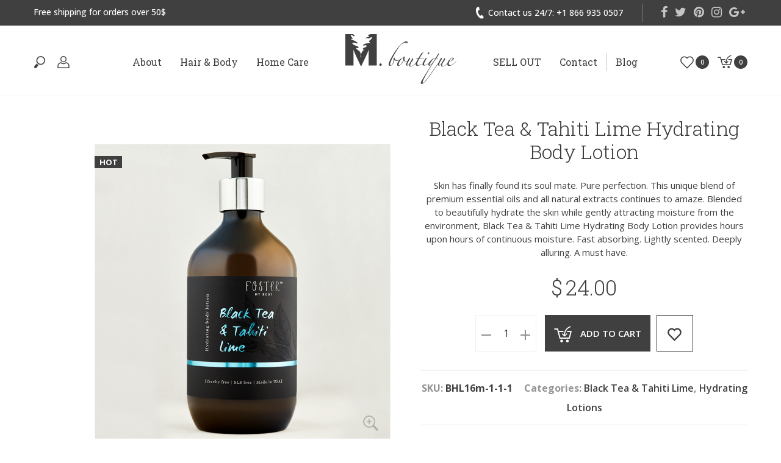

--- FILE ---
content_type: text/html; charset=UTF-8
request_url: https://www.mboutiqueintl.com/product/black-tea-tahiti-lime-hydrating-body-lotion/
body_size: 122416
content:
<!DOCTYPE html>
<html lang="en-US" prefix="og: http://ogp.me/ns#">
<head>
<meta charset="UTF-8">
<meta name="viewport" content="width=device-width, initial-scale=1">
<link rel="profile" href="http://gmpg.org/xfn/11">
<link rel="pingback" href="https://www.mboutiqueintl.com/xmlrpc.php">

<title>Black Tea &amp; Tahiti Lime Hydrating Body Lotion - M.Boutique International</title>

<!-- This site is optimized with the Yoast SEO plugin v5.6.1 - https://yoast.com/wordpress/plugins/seo/ -->
<link rel="canonical" href="https://www.mboutiqueintl.com/product/black-tea-tahiti-lime-hydrating-body-lotion/" />
<meta property="og:locale" content="en_US" />
<meta property="og:type" content="article" />
<meta property="og:title" content="Black Tea &amp; Tahiti Lime Hydrating Body Lotion - M.Boutique International" />
<meta property="og:description" content="Skin has finally found its soul mate. Pure perfection. This unique blend of premium essential oils and all natural extracts continues to amaze. Blended to beautifully hydrate the skin while gently attracting moisture from the environment, Black Tea &amp; Tahiti Lime Hydrating Body Lotion provides hours upon hours of continuous moisture. Fast absorbing. Lightly scented. Deeply alluring. A must have." />
<meta property="og:url" content="https://www.mboutiqueintl.com/product/black-tea-tahiti-lime-hydrating-body-lotion/" />
<meta property="og:site_name" content="M.Boutique International" />
<meta property="og:image" content="https://www.mboutiqueintl.com/wp-content/uploads/2019/08/BODY-LOTION_B.png" />
<meta property="og:image:secure_url" content="https://www.mboutiqueintl.com/wp-content/uploads/2019/08/BODY-LOTION_B.png" />
<meta property="og:image:width" content="968" />
<meta property="og:image:height" content="980" />
<meta name="twitter:card" content="summary" />
<meta name="twitter:description" content="Skin has finally found its soul mate. Pure perfection. This unique blend of premium essential oils and all natural extracts continues to amaze. Blended to beautifully hydrate the skin while gently attracting moisture from the environment, Black Tea &amp; Tahiti Lime Hydrating Body Lotion provides hours upon hours of continuous moisture. Fast absorbing. Lightly scented. Deeply alluring. A must have." />
<meta name="twitter:title" content="Black Tea &amp; Tahiti Lime Hydrating Body Lotion - M.Boutique International" />
<meta name="twitter:image" content="https://www.mboutiqueintl.com/wp-content/uploads/2019/08/BODY-LOTION_B.png" />
<script type='application/ld+json'>{"@context":"http:\/\/schema.org","@type":"WebSite","@id":"#website","url":"https:\/\/www.mboutiqueintl.com\/","name":"M.Boutique International","potentialAction":{"@type":"SearchAction","target":"https:\/\/www.mboutiqueintl.com\/?s={search_term_string}","query-input":"required name=search_term_string"}}</script>
<!-- / Yoast SEO plugin. -->

<link rel='dns-prefetch' href='//cdnjs.cloudflare.com' />
<link rel='dns-prefetch' href='//maps.googleapis.com' />
<link rel='dns-prefetch' href='//fonts.googleapis.com' />
<link rel='dns-prefetch' href='//maxcdn.bootstrapcdn.com' />
<link rel='dns-prefetch' href='//s.w.org' />
<link rel="alternate" type="application/rss+xml" title="M.Boutique International &raquo; Feed" href="https://www.mboutiqueintl.com/feed/" />
<link rel="alternate" type="application/rss+xml" title="M.Boutique International &raquo; Comments Feed" href="https://www.mboutiqueintl.com/comments/feed/" />
<link rel="alternate" type="application/rss+xml" title="M.Boutique International &raquo; Black Tea &#038; Tahiti Lime Hydrating Body Lotion Comments Feed" href="https://www.mboutiqueintl.com/product/black-tea-tahiti-lime-hydrating-body-lotion/feed/" />
<!-- This site uses the Google Analytics by MonsterInsights plugin v6.2.6 - Using Analytics tracking - https://www.monsterinsights.com/ -->
<script type="text/javascript" data-cfasync="false">
		var disableStr = 'ga-disable-UA-56491434-1';

	/* Function to detect opted out users */
	function __gaTrackerIsOptedOut() {
		return document.cookie.indexOf(disableStr + '=true') > -1;
	}

	/* Disable tracking if the opt-out cookie exists. */
	if ( __gaTrackerIsOptedOut() ) {
		window[disableStr] = true;
	}

	/* Opt-out function */
	function __gaTrackerOptout() {
	  document.cookie = disableStr + '=true; expires=Thu, 31 Dec 2099 23:59:59 UTC; path=/';
	  window[disableStr] = true;
	}
		(function(i,s,o,g,r,a,m){i['GoogleAnalyticsObject']=r;i[r]=i[r]||function(){
		(i[r].q=i[r].q||[]).push(arguments)},i[r].l=1*new Date();a=s.createElement(o),
		m=s.getElementsByTagName(o)[0];a.async=1;a.src=g;m.parentNode.insertBefore(a,m)
	})(window,document,'script','//www.google-analytics.com/analytics.js','__gaTracker');

	__gaTracker('create', 'UA-56491434-1', 'auto');
	__gaTracker('set', 'forceSSL', true);
	__gaTracker('require', 'displayfeatures');
	__gaTracker('require', 'linkid', 'linkid.js');
	__gaTracker('send','pageview');
</script>
<!-- / Google Analytics by MonsterInsights -->
		<script type="text/javascript">
			window._wpemojiSettings = {"baseUrl":"https:\/\/s.w.org\/images\/core\/emoji\/2.3\/72x72\/","ext":".png","svgUrl":"https:\/\/s.w.org\/images\/core\/emoji\/2.3\/svg\/","svgExt":".svg","source":{"concatemoji":"https:\/\/www.mboutiqueintl.com\/wp-includes\/js\/wp-emoji-release.min.js?ver=4.8.25"}};
			!function(t,a,e){var r,i,n,o=a.createElement("canvas"),l=o.getContext&&o.getContext("2d");function c(t){var e=a.createElement("script");e.src=t,e.defer=e.type="text/javascript",a.getElementsByTagName("head")[0].appendChild(e)}for(n=Array("flag","emoji4"),e.supports={everything:!0,everythingExceptFlag:!0},i=0;i<n.length;i++)e.supports[n[i]]=function(t){var e,a=String.fromCharCode;if(!l||!l.fillText)return!1;switch(l.clearRect(0,0,o.width,o.height),l.textBaseline="top",l.font="600 32px Arial",t){case"flag":return(l.fillText(a(55356,56826,55356,56819),0,0),e=o.toDataURL(),l.clearRect(0,0,o.width,o.height),l.fillText(a(55356,56826,8203,55356,56819),0,0),e===o.toDataURL())?!1:(l.clearRect(0,0,o.width,o.height),l.fillText(a(55356,57332,56128,56423,56128,56418,56128,56421,56128,56430,56128,56423,56128,56447),0,0),e=o.toDataURL(),l.clearRect(0,0,o.width,o.height),l.fillText(a(55356,57332,8203,56128,56423,8203,56128,56418,8203,56128,56421,8203,56128,56430,8203,56128,56423,8203,56128,56447),0,0),e!==o.toDataURL());case"emoji4":return l.fillText(a(55358,56794,8205,9794,65039),0,0),e=o.toDataURL(),l.clearRect(0,0,o.width,o.height),l.fillText(a(55358,56794,8203,9794,65039),0,0),e!==o.toDataURL()}return!1}(n[i]),e.supports.everything=e.supports.everything&&e.supports[n[i]],"flag"!==n[i]&&(e.supports.everythingExceptFlag=e.supports.everythingExceptFlag&&e.supports[n[i]]);e.supports.everythingExceptFlag=e.supports.everythingExceptFlag&&!e.supports.flag,e.DOMReady=!1,e.readyCallback=function(){e.DOMReady=!0},e.supports.everything||(r=function(){e.readyCallback()},a.addEventListener?(a.addEventListener("DOMContentLoaded",r,!1),t.addEventListener("load",r,!1)):(t.attachEvent("onload",r),a.attachEvent("onreadystatechange",function(){"complete"===a.readyState&&e.readyCallback()})),(r=e.source||{}).concatemoji?c(r.concatemoji):r.wpemoji&&r.twemoji&&(c(r.twemoji),c(r.wpemoji)))}(window,document,window._wpemojiSettings);
		</script>
		<style type="text/css">
img.wp-smiley,
img.emoji {
	display: inline !important;
	border: none !important;
	box-shadow: none !important;
	height: 1em !important;
	width: 1em !important;
	margin: 0 .07em !important;
	vertical-align: -0.1em !important;
	background: none !important;
	padding: 0 !important;
}
</style>
<link rel='stylesheet' id='contact-form-7-css'  href='https://www.mboutiqueintl.com/wp-content/plugins/contact-form-7/includes/css/styles.css?ver=4.8' type='text/css' media='all' />
<link rel='stylesheet' id='rs-plugin-settings-css'  href='https://www.mboutiqueintl.com/wp-content/plugins/revslider/public/assets/css/settings.css?ver=5.4.5' type='text/css' media='all' />
<style id='rs-plugin-settings-inline-css' type='text/css'>
#rs-demo-id {}
</style>
<link rel='stylesheet' id='photoswipe-css'  href='//www.mboutiqueintl.com/wp-content/plugins/woocommerce/assets/css/photoswipe/photoswipe.css?ver=3.0.8' type='text/css' media='all' />
<link rel='stylesheet' id='photoswipe-default-skin-css'  href='//www.mboutiqueintl.com/wp-content/plugins/woocommerce/assets/css/photoswipe/default-skin/default-skin.css?ver=3.0.8' type='text/css' media='all' />
<link rel='stylesheet' id='woocommerce-general-css'  href='//www.mboutiqueintl.com/wp-content/plugins/woocommerce/assets/css/woocommerce.css?ver=3.0.8' type='text/css' media='all' />
<link rel='stylesheet' id='sober-fonts-css'  href='https://fonts.googleapis.com/css?family=Amatic+SC%3A400%2C700%7CPoppins%3A300%2C400%2C500%2C600%2C700&#038;subset=latin%2Clatin-ext&#038;ver=4.8.25' type='text/css' media='all' />
<link rel='stylesheet' id='font-awesome-css'  href='https://www.mboutiqueintl.com/wp-content/plugins/types/library/toolset/toolset-common/res/lib/font-awesome/css/font-awesome.min.css?ver=4.7.0' type='text/css' media='screen' />
<link rel='stylesheet' id='bootstrap-css'  href='https://www.mboutiqueintl.com/wp-content/themes/sober/css/bootstrap.css?ver=3.3.6' type='text/css' media='all' />
<link rel='stylesheet' id='sober-css'  href='https://www.mboutiqueintl.com/wp-content/themes/sober/style.css?ver=1.0.8' type='text/css' media='all' />
<link rel='stylesheet' id='mb_magnific_popup-css'  href='https://cdnjs.cloudflare.com/ajax/libs/magnific-popup.js/1.1.0/magnific-popup.min.css?ver=0.0.1' type='text/css' media='all' />
<link rel='stylesheet' id='mb_custom_css-css'  href='https://www.mboutiqueintl.com/wp-content/themes/sober/css/custom.css?ver=2124794728' type='text/css' media='all' />
<link rel='stylesheet' id='mb_roboto_slab_font-css'  href='https://fonts.googleapis.com/css?family=Roboto+Slab%3A100%2C300%2C400%2C700&#038;ver=0.0.1' type='text/css' media='all' />
<link rel='stylesheet' id='mb_roboto_open_sans-css'  href='https://fonts.googleapis.com/css?family=Open+Sans%3A300%2C300i%2C400%2C400i%2C500%2C500i%2C600%2C600i%2C700%2C700i%2C800%2C800i&#038;ver=0.0.1' type='text/css' media='all' />
<link rel='stylesheet' id='mb_fontawesome-css'  href='https://maxcdn.bootstrapcdn.com/font-awesome/4.7.0/css/font-awesome.min.css?ver=0.0.1' type='text/css' media='all' />
<link rel='stylesheet' id='mb_product_thumb_slider-css'  href='https://cdnjs.cloudflare.com/ajax/libs/slick-carousel/1.7.1/slick.min.css?ver=0.0.1' type='text/css' media='all' />
<link rel='stylesheet' id='mb_product_thumb_slider_theme-css'  href='https://cdnjs.cloudflare.com/ajax/libs/slick-carousel/1.7.1/slick-theme.min.css?ver=0.0.1' type='text/css' media='all' />
<link rel='stylesheet' id='soopf-css'  href='https://www.mboutiqueintl.com/wp-content/plugins/soo-product-filter/assets/css/frontend.css?ver=20160623' type='text/css' media='all' />
<link rel='stylesheet' id='soo-wishlist-css'  href='https://www.mboutiqueintl.com/wp-content/plugins/soo-wishlist/assets/css/wishlist.css?ver=1.0.4' type='text/css' media='all' />
<link rel='stylesheet' id='kirki_google_fonts-css'  href='https://fonts.googleapis.com/css?family=Poppins%3A700&#038;subset=latin-ext' type='text/css' media='all' />
<script type="text/template" id="tmpl-variation-template">
	<div class="woocommerce-variation-description">
		{{{ data.variation.variation_description }}}
	</div>

	<div class="woocommerce-variation-price">
		{{{ data.variation.price_html }}}
	</div>

	<div class="woocommerce-variation-availability">
		{{{ data.variation.availability_html }}}
	</div>
</script>
<script type="text/template" id="tmpl-unavailable-variation-template">
	<p>Sorry, this product is unavailable. Please choose a different combination.</p>
</script>
<script type='text/javascript'>
/* <![CDATA[ */
var monsterinsights_frontend = {"js_events_tracking":"true","is_debug_mode":"false","download_extensions":"doc,exe,js,pdf,ppt,tgz,zip,xls","inbound_paths":"","home_url":"https:\/\/www.mboutiqueintl.com","track_download_as":"event","internal_label":"int","hash_tracking":"false"};
/* ]]> */
</script>
<script type='text/javascript' src='https://www.mboutiqueintl.com/wp-content/plugins/google-analytics-for-wordpress/assets/js/frontend.min.js?ver=6.2.6'></script>
<script type='text/javascript' src='https://www.mboutiqueintl.com/wp-includes/js/jquery/jquery.js?ver=1.12.4'></script>
<script type='text/javascript' src='https://www.mboutiqueintl.com/wp-includes/js/jquery/jquery-migrate.min.js?ver=1.4.1'></script>
<script type='text/javascript' src='https://www.mboutiqueintl.com/wp-content/plugins/revslider/public/assets/js/jquery.themepunch.tools.min.js?ver=5.4.5'></script>
<script type='text/javascript' src='https://www.mboutiqueintl.com/wp-content/plugins/revslider/public/assets/js/jquery.themepunch.revolution.min.js?ver=5.4.5'></script>
<script type='text/javascript'>
/* <![CDATA[ */
var SnazzyDataForSnazzyMaps = [];
SnazzyDataForSnazzyMaps={"id":132,"name":"Light Gray","description":"Subtle gray colors for modern flat websites. ","url":"https:\/\/snazzymaps.com\/style\/132\/light-gray","imageUrl":"https:\/\/snazzy-maps-cdn.azureedge.net\/assets\/132-light-gray.png?v=20170626081135","json":"[\r\n  {\r\n    \"featureType\": \"water\",\r\n    \"elementType\": \"geometry.fill\",\r\n    \"stylers\": [\r\n      { \"color\": \"#d3d3d3\" }\r\n    ]\r\n  },{\r\n    \"featureType\": \"transit\",\r\n    \"stylers\": [\r\n      { \"color\": \"#808080\" },\r\n      { \"visibility\": \"off\" }\r\n    ]\r\n  },{\r\n    \"featureType\": \"road.highway\",\r\n    \"elementType\": \"geometry.stroke\",\r\n    \"stylers\": [\r\n      { \"visibility\": \"on\" },\r\n      { \"color\": \"#b3b3b3\" }\r\n    ]\r\n  },{\r\n    \"featureType\": \"road.highway\",\r\n    \"elementType\": \"geometry.fill\",\r\n    \"stylers\": [\r\n      { \"color\": \"#ffffff\" }\r\n    ]\r\n  },{\r\n    \"featureType\": \"road.local\",\r\n    \"elementType\": \"geometry.fill\",\r\n    \"stylers\": [\r\n      { \"visibility\": \"on\" },\r\n      { \"color\": \"#ffffff\" },\r\n      { \"weight\": 1.8 }\r\n    ]\r\n  },{\r\n    \"featureType\": \"road.local\",\r\n    \"elementType\": \"geometry.stroke\",\r\n    \"stylers\": [\r\n      { \"color\": \"#d7d7d7\" }\r\n    ]\r\n  },{\r\n    \"featureType\": \"poi\",\r\n    \"elementType\": \"geometry.fill\",\r\n    \"stylers\": [\r\n      { \"visibility\": \"on\" },\r\n      { \"color\": \"#ebebeb\" }\r\n    ]\r\n  },{\r\n    \"featureType\": \"administrative\",\r\n    \"elementType\": \"geometry\",\r\n    \"stylers\": [\r\n      { \"color\": \"#a7a7a7\" }\r\n    ]\r\n  },{\r\n    \"featureType\": \"road.arterial\",\r\n    \"elementType\": \"geometry.fill\",\r\n    \"stylers\": [\r\n      { \"color\": \"#ffffff\" }\r\n    ]\r\n  },{\r\n    \"featureType\": \"road.arterial\",\r\n    \"elementType\": \"geometry.fill\",\r\n    \"stylers\": [\r\n      { \"color\": \"#ffffff\" }\r\n    ]\r\n  },{\r\n    \"featureType\": \"landscape\",\r\n    \"elementType\": \"geometry.fill\",\r\n    \"stylers\": [\r\n      { \"visibility\": \"on\" },\r\n      { \"color\": \"#efefef\" }\r\n    ]\r\n  },{\r\n    \"featureType\": \"road\",\r\n    \"elementType\": \"labels.text.fill\",\r\n    \"stylers\": [\r\n      { \"color\": \"#696969\" }\r\n    ]\r\n  },{\r\n    \"featureType\": \"administrative\",\r\n    \"elementType\": \"labels.text.fill\",\r\n    \"stylers\": [\r\n      { \"visibility\": \"on\" },\r\n      { \"color\": \"#737373\" }\r\n    ]\r\n  },{\r\n    \"featureType\": \"poi\",\r\n    \"elementType\": \"labels.icon\",\r\n    \"stylers\": [\r\n      { \"visibility\": \"off\" }\r\n    ]\r\n  },{\r\n    \"featureType\": \"poi\",\r\n    \"elementType\": \"labels\",\r\n    \"stylers\": [\r\n      { \"visibility\": \"off\" }\r\n    ]\r\n  },{\r\n    \"featureType\": \"road.arterial\",\r\n    \"elementType\": \"geometry.stroke\",\r\n    \"stylers\": [\r\n      { \"color\": \"#d6d6d6\" }\r\n    ]\r\n  },{\r\n    \"featureType\": \"road\",\r\n    \"elementType\": \"labels.icon\",\r\n    \"stylers\": [\r\n      { \"visibility\": \"off\" }\r\n    ]\r\n  },{\r\n  },{\r\n    \"featureType\": \"poi\",\r\n    \"elementType\": \"geometry.fill\",\r\n    \"stylers\": [\r\n      { \"color\": \"#dadada\" }\r\n    ]\r\n  }\r\n]","views":57693,"favorites":262,"createdBy":{"name":"ColorByt","url":"http:\/\/themeforest.net\/user\/ColorByt"},"createdOn":"2014-09-12T02:01:03.01","tags":["greyscale","light"],"colors":["gray"]};
/* ]]> */
</script>
<script type='text/javascript' src='https://www.mboutiqueintl.com/wp-content/plugins/snazzy-maps/snazzymaps.js?ver=1.1.3'></script>
<script type='text/javascript'>
/* <![CDATA[ */
var wc_add_to_cart_params = {"ajax_url":"\/wp-admin\/admin-ajax.php","wc_ajax_url":"\/product\/black-tea-tahiti-lime-hydrating-body-lotion\/?wc-ajax=%%endpoint%%","i18n_view_cart":"View cart","cart_url":"https:\/\/www.mboutiqueintl.com\/cart\/","is_cart":"","cart_redirect_after_add":"no"};
/* ]]> */
</script>
<script type='text/javascript' src='//www.mboutiqueintl.com/wp-content/plugins/woocommerce/assets/js/frontend/add-to-cart.min.js?ver=3.0.8'></script>
<script type='text/javascript' src='https://www.mboutiqueintl.com/wp-content/plugins/js_composer/assets/js/vendors/woocommerce-add-to-cart.js?ver=5.1.1'></script>
<script type='text/javascript'>
/* <![CDATA[ */
var pys_fb_pixel_options = {"woo":{"is_product":true,"add_to_cart_enabled":true,"single_product":{"type":"simple","add_to_cart_params":{"content_type":"product","content_ids":"[4064]","value":24.96,"currency":"USD"}}}};
var pys_events = [{"type":"init","name":"990989190980694","params":[]},{"type":"track","name":"PageView","params":{"domain":"www.mboutiqueintl.com"},"delay":0},{"type":"track","name":"ViewContent","params":{"content_type":"product","content_ids":"[4064]","value":24.96,"currency":"USD","domain":"www.mboutiqueintl.com"},"delay":0}];
/* ]]> */
</script>
<script type='text/javascript' src='https://www.mboutiqueintl.com/wp-content/plugins/pixelyoursite/js/public.js?ver=5.0.8'></script>
<script type='text/javascript' src='https://www.mboutiqueintl.com/wp-content/themes/sober/js/cookie.js?ver=1.1.45'></script>
<script type='text/javascript' src='https://www.mboutiqueintl.com/wp-content/themes/sober/js/transition.js?ver=1.1.45'></script>
<script type='text/javascript' src='https://www.mboutiqueintl.com/wp-content/themes/sober/js/collapse.js?ver=1.1.45'></script>
<script type='text/javascript' src='https://cdnjs.cloudflare.com/ajax/libs/magnific-popup.js/1.1.0/jquery.magnific-popup.min.js?ver=1.1.45'></script>
<script type='text/javascript' src='https://www.mboutiqueintl.com/wp-content/themes/sober/js/custom.js?ver=1.1.52'></script>
<script type='text/javascript' src='https://cdnjs.cloudflare.com/ajax/libs/slick-carousel/1.7.1/slick.min.js?ver=4.8.25'></script>
<link rel='https://api.w.org/' href='https://www.mboutiqueintl.com/wp-json/' />
<link rel="EditURI" type="application/rsd+xml" title="RSD" href="https://www.mboutiqueintl.com/xmlrpc.php?rsd" />
<link rel="wlwmanifest" type="application/wlwmanifest+xml" href="https://www.mboutiqueintl.com/wp-includes/wlwmanifest.xml" /> 
<link rel='shortlink' href='https://www.mboutiqueintl.com/?p=4064' />
<link rel="alternate" type="application/json+oembed" href="https://www.mboutiqueintl.com/wp-json/oembed/1.0/embed?url=https%3A%2F%2Fwww.mboutiqueintl.com%2Fproduct%2Fblack-tea-tahiti-lime-hydrating-body-lotion%2F" />
<link rel="alternate" type="text/xml+oembed" href="https://www.mboutiqueintl.com/wp-json/oembed/1.0/embed?url=https%3A%2F%2Fwww.mboutiqueintl.com%2Fproduct%2Fblack-tea-tahiti-lime-hydrating-body-lotion%2F&#038;format=xml" />

		<!-- Facebook Pixel code is added on this page by PixelYourSite FREE v5.0.8 plugin. You can test it with Pixel Helper Chrome Extension. -->

			<noscript><style>.woocommerce-product-gallery{ opacity: 1 !important; }</style></noscript>
	<meta name="generator" content="Powered by Visual Composer - drag and drop page builder for WordPress."/>
<!--[if lte IE 9]><link rel="stylesheet" type="text/css" href="https://www.mboutiqueintl.com/wp-content/plugins/js_composer/assets/css/vc_lte_ie9.min.css" media="screen"><![endif]--><meta name="generator" content="Powered by Slider Revolution 5.4.5 - responsive, Mobile-Friendly Slider Plugin for WordPress with comfortable drag and drop interface." />
<link rel="icon" href="https://www.mboutiqueintl.com/wp-content/uploads/2017/11/favicon-100x100.png" sizes="32x32" />
<link rel="icon" href="https://www.mboutiqueintl.com/wp-content/uploads/2017/11/favicon-240x240.png" sizes="192x192" />
<link rel="apple-touch-icon-precomposed" href="https://www.mboutiqueintl.com/wp-content/uploads/2017/11/favicon-240x240.png" />
<meta name="msapplication-TileImage" content="https://www.mboutiqueintl.com/wp-content/uploads/2017/11/favicon.png" />
<script type="text/javascript">function setREVStartSize(e){
				try{ var i=jQuery(window).width(),t=9999,r=0,n=0,l=0,f=0,s=0,h=0;					
					if(e.responsiveLevels&&(jQuery.each(e.responsiveLevels,function(e,f){f>i&&(t=r=f,l=e),i>f&&f>r&&(r=f,n=e)}),t>r&&(l=n)),f=e.gridheight[l]||e.gridheight[0]||e.gridheight,s=e.gridwidth[l]||e.gridwidth[0]||e.gridwidth,h=i/s,h=h>1?1:h,f=Math.round(h*f),"fullscreen"==e.sliderLayout){var u=(e.c.width(),jQuery(window).height());if(void 0!=e.fullScreenOffsetContainer){var c=e.fullScreenOffsetContainer.split(",");if (c) jQuery.each(c,function(e,i){u=jQuery(i).length>0?u-jQuery(i).outerHeight(!0):u}),e.fullScreenOffset.split("%").length>1&&void 0!=e.fullScreenOffset&&e.fullScreenOffset.length>0?u-=jQuery(window).height()*parseInt(e.fullScreenOffset,0)/100:void 0!=e.fullScreenOffset&&e.fullScreenOffset.length>0&&(u-=parseInt(e.fullScreenOffset,0))}f=u}else void 0!=e.minHeight&&f<e.minHeight&&(f=e.minHeight);e.c.closest(".rev_slider_wrapper").css({height:f})					
				}catch(d){console.log("Failure at Presize of Slider:"+d)}
			};</script>
		<style type="text/css" id="wp-custom-css">
			/*
You can add your own CSS here.

Click the help icon above to learn more.
*/
.page-id-33 #menu-primary-menu > li:nth-child(n+4),
.page-id-387 #menu-primary-menu > li:nth-child(n+4),
.page-id-389 #menu-primary-menu > li:nth-child(n+4),
.page-id-2195 #menu-primary-menu > li:nth-child(n+4) {
	display: none;
}

.page-id-33 #menu-primary-menu > li:nth-child(3),
.page-id-387 #menu-primary-menu > li:nth-child(3),
.page-id-389 #menu-primary-menu > li:nth-child(3) {
	margin-right: 0;
}

/* From Edu */

.mb-shop-categories li.mb-cat-id-49>ul>li:last-child
{
	padding-bottom:20px !important;
}

.mb-shop-categories li.mb-cat-id-50>a, .mb-shop-categories li.mb-cat-id-51>a, .mb-shop-categories li.mb-cat-id-166>a
{
	text-transform: uppercase !important;
	padding-bottom:20px !important;
}		</style>
	<noscript><style type="text/css"> .wpb_animate_when_almost_visible { opacity: 1; }</style></noscript></head>

<body class="product-template-default single single-product postid-4064 woocommerce woocommerce-page wide sidebar-no-sidebar topbar-enabled topbar-dark header-v4 header-sticky header-sticky-normal header-white no-page-header page-header-style-normal page-header-color shop-hover-thumbnail blog-classic product-style-2 shop-navigation-ajax wpb-js-composer js-comp-ver-5.1.1 vc_responsive">
<div id="page" class="site">
	<div id="topbar" class="topbar">
	<div class="sober-container">

		
			<div class="row">
				<div class="topbar-left topbar-content text-left col-md-7 col-sm-7">
					Free shipping for orders over 50$				</div>

				<div class="topbar-menu text-right col-md-5 col-sm-5">
					<div class="menu-socials-container"><ul id="topbar-menu" class="topbar-menu nav-menu"><li id="menu-item-2481" class="mb-topmenu-contact menu-item menu-item-type-custom menu-item-object-custom menu-item-2481"><a href="tel:18669350507"><i class="fa fa-phone"></i> <span>Contact us 24/7:</span> +1 866 935 0507</a></li>
<li id="menu-item-1970" class="menu-item menu-item-type-custom menu-item-object-custom menu-item-1970"><a target="_blank" href="https://www.facebook.com/pages/M-Boutique-International/274562212750701">Facebook</a></li>
<li id="menu-item-1969" class="menu-item menu-item-type-custom menu-item-object-custom menu-item-1969"><a target="_blank" href="https://twitter.com/MBoutiqueIntl">Twitter</a></li>
<li id="menu-item-1972" class="menu-item menu-item-type-custom menu-item-object-custom menu-item-1972"><a target="_blank" href="http://www.pinterest.com/MBoutiqueIntl/">Pinterest</a></li>
<li id="menu-item-1971" class="menu-item menu-item-type-custom menu-item-object-custom menu-item-1971"><a target="_blank" href="http://instagram.com/mboutiqueintl">Instagram</a></li>
<li id="menu-item-1973" class="menu-item menu-item-type-custom menu-item-object-custom menu-item-1973"><a target="_blank" href="https://plus.google.com/u/0/105383382308116215781/about">Google</a></li>
</ul></div>				</div>
			</div>

		
	</div>
</div>

	<header id="masthead" class="site-header" role="banner">
		<div class="sober-container clearfix">

			
<div class="row">
	<div class="header-icon header-icon-left col-xs-3 col-sm-3 col-md-3 col-lg-1">
		<span class="toggle-nav hidden-lg" data-target="mobile-menu"><span class="icon-nav"></span></span>

		<ul class="hidden-xs hidden-sm hidden-md">
			<li class="menu-item menu-item-search">
				<a href="#" data-toggle="modal" data-target="search-modal">
					<svg viewBox="0 0 20 20">
						<use xlink:href="#search"></use>
					</svg>
				</a>
			</li>
			
				<li class="menu-item menu-item-account">
					<a href="https://www.mboutiqueintl.com/my-account/" data-toggle="modal" data-target="login-modal" data-tab="login">
						<svg viewBox="0 0 20 20">
							<use xlink:href="#user-account-people"></use>
						</svg>
					</a>
				</li>
					</ul>
		
	</div><!-- .header-icon -->

	<div class="header-content col-xs-6 col-sm-6 col-md-6 col-lg-10">
		<nav class="main-navigation primary-nav site-navigation hidden-xs hidden-sm hidden-md">
			<ul id="menu-header-left-menu" class="nav-menu"><li id="menu-item-2485" class="mb-about-menu menu-item menu-item-type-post_type menu-item-object-page menu-item-has-children menu-item-2485 menu-item-mega"><a href="https://www.mboutiqueintl.com/about/">About</a>
<ul class="sub-menu mega-menu-container" style="width:580px;">
	<li id="menu-item-2641" class="menu-item menu-item-type-custom menu-item-object-custom menu-item-has-children menu-item-2641 mega-sub-menu col-md-4 menu-item-title-hidden"><a href="#">About submenu</a>
	<ul class="sub-menu">
		<li id="menu-item-2640" class="menu-item menu-item-type-post_type menu-item-object-page menu-item-2640"><a href="https://www.mboutiqueintl.com/about/">About Us</a></li>
		<li id="menu-item-2635" class="menu-item menu-item-type-post_type menu-item-object-page menu-item-2635"><a href="https://www.mboutiqueintl.com/about/fragrances/">Our fragrances</a></li>
		<li id="menu-item-3585" class="menu-item menu-item-type-post_type menu-item-object-page menu-item-3585"><a href="https://www.mboutiqueintl.com/about/why-choose-us/">Why choose us?</a></li>
		<li id="menu-item-2871" class="menu-item menu-item-type-post_type_archive menu-item-object-press menu-item-2871"><a href="https://www.mboutiqueintl.com/press/">Press</a></li>
	</ul>
</li>
	<li id="menu-item-2642" class="mb-mainmenu-last menu-item menu-item-type-custom menu-item-object-custom menu-item-has-children menu-item-2642 mega-sub-menu col-md-8 menu-item-title-hidden has-border-left"><a href="#">About Submenu</a>
	<ul class="sub-menu">
		<li id="menu-item-2643" class="menu-item menu-item-type-custom menu-item-object-custom menu-item-2643"><a target="_blank" href="https://www.mboutiqueintl.com/2018/03/30/glycolic-acid-benefits/">Glycolic acid: discover the ultimate natural skincare</a></li>
		<li id="menu-item-2644" class="menu-item menu-item-type-custom menu-item-object-custom menu-item-2644"><a href="https://www.mboutiqueintl.com/product-category/baby/">Organic products for babies: how to keep your baby and the planet safe</a></li>
	</ul>
</li>
</ul>
</li>
<li id="menu-item-2498" class="menu-item menu-item-type-taxonomy menu-item-object-product_cat current-product-ancestor menu-item-has-children menu-item-2498 menu-item-mega"><a href="https://www.mboutiqueintl.com/product-category/hair-and-body/">Hair &#038; Body</a>
<ul class="sub-menu mega-menu-container" style="width:580px;">
	<li id="menu-item-2505" class="mb_shopby_cat_menu menu-item menu-item-type-custom menu-item-object-custom menu-item-has-children menu-item-2505 mega-sub-menu col-md-6 link-disabled menu-item-title-hidden"><span>Shop by category</span>
	<ul class="sub-menu">
		<li id="menu-item-2496" class="menu-item menu-item-type-taxonomy menu-item-object-product_cat menu-item-2496"><a href="https://www.mboutiqueintl.com/product-category/hair-and-body/hair/">Hair</a></li>
		<li id="menu-item-2495" class="menu-item menu-item-type-taxonomy menu-item-object-product_cat menu-item-2495"><a href="https://www.mboutiqueintl.com/product-category/hair-and-body/face/">Face</a></li>
		<li id="menu-item-2494" class="menu-item menu-item-type-taxonomy menu-item-object-product_cat current-product-ancestor menu-item-2494"><a href="https://www.mboutiqueintl.com/product-category/hair-and-body/body/">Body</a></li>
		<li id="menu-item-4200" class="menu-item menu-item-type-taxonomy menu-item-object-product_cat menu-item-4200"><a href="https://www.mboutiqueintl.com/product-category/hair-and-body/hand/">Hand</a></li>
	</ul>
</li>
	<li id="menu-item-2604" class="mb-mainmenu-last menu-item menu-item-type-custom menu-item-object-custom menu-item-has-children menu-item-2604 mega-sub-menu col-md-6 menu-item-title-hidden has-border-left"><a href="#">Hair &#038; Body submenu</a>
	<ul class="sub-menu">
		<li id="menu-item-2603" class="menu-item menu-item-type-custom menu-item-object-custom menu-item-2603"><a href="https://www.mboutiqueintl.com/product-category/hair-and-body/">Get flawless skin and shiny hair naturally</a></li>
		<li id="menu-item-2605" class="menu-item menu-item-type-custom menu-item-object-custom menu-item-2605"><a href="https://www.mboutiqueintl.com/product-category/hair-and-body/body/">Daily aromatherapy from nature</a></li>
	</ul>
</li>
</ul>
</li>
<li id="menu-item-2499" class="menu-item menu-item-type-taxonomy menu-item-object-product_cat menu-item-has-children menu-item-2499 menu-item-mega"><a href="https://www.mboutiqueintl.com/product-category/home-care/">Home Care</a>
<ul class="sub-menu mega-menu-container" style="width:580px;">
	<li id="menu-item-2622" class="menu-item menu-item-type-custom menu-item-object-custom menu-item-has-children menu-item-2622 mega-sub-menu col-md-6 link-disabled menu-item-title-hidden"><span>Shop by category</span>
	<ul class="sub-menu">
		<li id="menu-item-3188" class="menu-item menu-item-type-taxonomy menu-item-object-product_cat menu-item-3188"><a href="https://www.mboutiqueintl.com/product-category/home-care/candles/">Candles</a></li>
		<li id="menu-item-3189" class="menu-item menu-item-type-taxonomy menu-item-object-product_cat menu-item-3189"><a href="https://www.mboutiqueintl.com/product-category/home-care/diffusers/">Diffusers</a></li>
	</ul>
</li>
	<li id="menu-item-2625" class="mb-mainmenu-last menu-item menu-item-type-custom menu-item-object-custom menu-item-has-children menu-item-2625 mega-sub-menu col-md-6 menu-item-title-hidden has-border-left"><a href="#">Home Care Submenu</a>
	<ul class="sub-menu">
		<li id="menu-item-2626" class="menu-item menu-item-type-custom menu-item-object-custom menu-item-2626"><a href="https://www.mboutiqueintl.com/product-category/home-care/room-sprays/">All-Natural, Eco-Friendly, Home Fragrances</a></li>
		<li id="menu-item-2627" class="menu-item menu-item-type-custom menu-item-object-custom menu-item-2627"><a href="https://www.mboutiqueintl.com/product-category/home-care/candles/">Non-toxic, luxury candles for safe clean burning</a></li>
	</ul>
</li>
</ul>
</li>
</ul>		</nav><!-- #site-navigation -->

		<div class="site-branding">
			
<a href="https://www.mboutiqueintl.com" class="logo">
			<img src="https://www.mboutiqueintl.com/wp-content/uploads/2017/11/logo-1.png" alt="M.Boutique International" class="logo-dark" >
		<img src="https://www.mboutiqueintl.com/wp-content/uploads/2017/11/logo-1.png" alt="M.Boutique International" class="logo-light" >
	</a>

	<p class="site-title">
		<a href="https://www.mboutiqueintl.com/" rel="home">M.Boutique International</a>
	</p>

	<p class="site-description">Just another WordPress site</p>
		</div><!-- .site-branding -->

		<nav class="main-navigation secondary-nav site-navigation hidden-xs hidden-sm hidden-md">
			<ul id="menu-header-right-menu" class="nav-menu"><li id="menu-item-4059" class="menu-item menu-item-type-taxonomy menu-item-object-product_cat menu-item-4059"><a href="https://www.mboutiqueintl.com/product-category/sell-out/">SELL OUT</a></li>
<li id="menu-item-2668" class="menu-item menu-item-type-post_type menu-item-object-page menu-item-has-children menu-item-2668"><a href="https://www.mboutiqueintl.com/contact-us/">Contact</a>
<ul class="sub-menu">
	<li id="menu-item-2669" class="menu-item menu-item-type-post_type menu-item-object-page menu-item-2669"><a href="https://www.mboutiqueintl.com/contact-us/">Contact us</a></li>
	<li id="menu-item-2676" class="menu-item menu-item-type-post_type menu-item-object-page menu-item-2676"><a href="https://www.mboutiqueintl.com/contact-us/support/">Support</a></li>
</ul>
</li>
<li id="menu-item-2493" class="mb_main_blogmenu menu-item menu-item-type-post_type menu-item-object-page menu-item-2493"><a href="https://www.mboutiqueintl.com/blog/">Blog</a></li>
</ul>		</nav><!-- #site-navigation -->
	</div>

	<div class="header-icon header-icon-right col-xs-3 col-sm-3 col-md-3 col-lg-1">
					<ul class="">
									<li class="menu-item menu-item-wishlist">
						<a href="https://www.mboutiqueintl.com/wishlist/" class="wishlist-contents counter-empty" data-toggle="modal" data-target="cart-modal" data-tab="wishlist">
							<svg viewBox="0 0 20 20">
								<use xlink:href="#heart-wishlist-like"></use>
							</svg>
							<span class="count wishlist-counter ">0</span>
						</a>
					</li>
								<li class="menu-item menu-item-cart">
					<a href="https://www.mboutiqueintl.com/cart/" class="cart-contents counter-empty" data-toggle="modal" data-target="cart-modal" data-tab="cart">
						<svg viewBox="0 0 20 20">
							<use xlink:href="#basket-addtocart"></use>
						</svg>
						<span class="count cart-counter ">0</span>
					</a>
				</li>
			</ul>

			<a href="https://www.mboutiqueintl.com/cart/" class="cart-contents menu-item-mobile-cart hidden-lg hidden" data-toggle="modal" data-target="cart-modal" data-tab="cart">
				<svg viewBox="0 0 20 20">
					<use xlink:href="#basket-addtocart"></use>
				</svg>
			</a>
			</div><!-- .header-icon -->
</div>
		</div>
	</header><!-- #masthead -->

		<div id="pswp" class="pswp" tabindex="-1" role="dialog" aria-hidden="true">

		<div class="pswp__bg"></div>

		<div class="pswp__scroll-wrap">

			<div class="pswp__container">
				<div class="pswp__item"></div>
				<div class="pswp__item"></div>
				<div class="pswp__item"></div>
			</div>

			<div class="pswp__ui pswp__ui--hidden">

				<div class="pswp__top-bar">


					<div class="pswp__counter"></div>

					<button class="pswp__button pswp__button--close" title="Close (Esc)"></button>

					<button class="pswp__button pswp__button--share" title="Share"></button>

					<button class="pswp__button pswp__button--fs" title="Toggle fullscreen"></button>

					<button class="pswp__button pswp__button--zoom" title="Zoom in/out"></button>

					<div class="pswp__preloader">
						<div class="pswp__preloader__icn">
							<div class="pswp__preloader__cut">
								<div class="pswp__preloader__donut"></div>
							</div>
						</div>
					</div>
				</div>

				<div class="pswp__share-modal pswp__share-modal--hidden pswp__single-tap">
					<div class="pswp__share-tooltip"></div>
				</div>

				<button class="pswp__button pswp__button--arrow--left" title="Previous (arrow left)">
				</button>

				<button class="pswp__button pswp__button--arrow--right" title="Next (arrow right)">
				</button>

				<div class="pswp__caption">
					<div class="pswp__caption__center"></div>
				</div>

			</div>

		</div>

	</div>
	
	<div id="content" class="site-content">

		<div class="sober-container">
	<div id="primary" class="content-area " role="main">
		
			

<div id="product-4064" class="post-4064 product type-product status-publish has-post-thumbnail product_cat-black-tea-tahiti-lime product_cat-hydrating-lotions first instock featured taxable shipping-taxable purchasable product-type-simple">

	
		<div class="product-toolbar">
			
	<nav class="navigation post-navigation" role="navigation">
		<h2 class="screen-reader-text">Product navigation</h2>
		<div class="nav-links"><div class="nav-previous"><a href="https://www.mboutiqueintl.com/product/japanese-orange-oud-hydrating-body-lotion/" rel="prev"><svg viewBox="0 0 20 20"><use xlink:href="#left-arrow"></use></svg><span class="screen-reader-text">Japanese Orange &#038; Oud Hydrating Body Lotion</span></a></div><div class="nav-next"><a href="https://www.mboutiqueintl.com/product/sea-salt-sage-hydrating-body-lotion/" rel="next"><span class="screen-reader-text">Sea Salt &#038; Sage Hydrating Body Lotion</span><svg viewBox="0 0 20 20"><use xlink:href="#right-arrow"></use></svg></a></div></div>
	</nav>		</div>

		<div class="product-summary clearfix"><span class="ribbons"><span class="featured ribbon">Hot</span></span><div class="mb-product-gallery">
<div class="woocommerce-product-gallery woocommerce-product-gallery--with-images woocommerce-product-gallery--columns-4 images" data-columns="4" style="opacity: 0; transition: opacity .25s ease-in-out;">
	<figure class="woocommerce-product-gallery__wrapper">
		<div data-thumb="https://www.mboutiqueintl.com/wp-content/uploads/2019/08/BODY-LOTION_B-80x100.png" class="woocommerce-product-gallery__image"><a href="https://www.mboutiqueintl.com/wp-content/uploads/2019/08/BODY-LOTION_B.png"><img width="897" height="908" src="https://www.mboutiqueintl.com/wp-content/uploads/2019/08/BODY-LOTION_B-897x908.png" class="attachment-shop_single size-shop_single wp-post-image" alt="" title="" data-src="https://www.mboutiqueintl.com/wp-content/uploads/2019/08/BODY-LOTION_B.png" data-large_image="https://www.mboutiqueintl.com/wp-content/uploads/2019/08/BODY-LOTION_B.png" data-large_image_width="968" data-large_image_height="980" srcset="https://www.mboutiqueintl.com/wp-content/uploads/2019/08/BODY-LOTION_B-897x908.png 897w, https://www.mboutiqueintl.com/wp-content/uploads/2019/08/BODY-LOTION_B-296x300.png 296w, https://www.mboutiqueintl.com/wp-content/uploads/2019/08/BODY-LOTION_B-768x778.png 768w, https://www.mboutiqueintl.com/wp-content/uploads/2019/08/BODY-LOTION_B-100x100.png 100w, https://www.mboutiqueintl.com/wp-content/uploads/2019/08/BODY-LOTION_B.png 968w" sizes="(max-width: 897px) 100vw, 897px" /></a></div>	</figure>
</div>
</div>

	<div class="summary entry-summary">

		            <h1 itemprop="name" class="product_title entry-title">Black Tea &#038; Tahiti Lime Hydrating Body Lotion</h1>
<div class="woocommerce-product-details__short-description">
    <p>Skin has finally found its soul mate. Pure perfection. This unique blend of premium essential oils and all natural extracts continues to amaze. Blended to beautifully hydrate the skin while gently attracting moisture from the environment, Black Tea &amp; Tahiti Lime Hydrating Body Lotion provides hours upon hours of continuous moisture. Fast absorbing. Lightly scented. Deeply alluring. A must have.</p>
</div>
<p class="price"><span class="woocommerce-Price-amount amount"><span class="woocommerce-Price-currencySymbol">&#36;</span>24.00</span></p>

<p class="stock in-stock">In stock</p>

	
	<form class="cart" method="post" enctype='multipart/form-data'>
	 	
	 	<div class="quantity">
	<button class="decrease">
		<svg viewBox="0 0 20 20">
			<use xlink:href="#minus-lower"></use>
		</svg>
	</button>
	<input type="number" step="1" min="1" max="29" name="quantity" value="1" title="Qty" class="input-text qty text" size="4" pattern="[0-9]*" inputmode="numeric" />
	<button class="increase">
		<svg viewBox="0 0 20 20">
			<use xlink:href="#plus-increase"></use>
		</svg>
	</button>
</div>

	 	<input type="hidden" name="add-to-cart" value="4064" />

	 	<button type="submit" class="single_add_to_cart_button button alt">
			<svg viewBox="0 0 20 20">
				<use xlink:href="#basket-addtocart"></use>
			</svg>
			Add to cart		</button>

		<a href="/product/black-tea-tahiti-lime-hydrating-body-lotion/?add_to_wishlist=4064" data-product_id="4064" data-product_type="simple" class="button add-to-wishlist-button add-to-wishlist-4064 " rel="nofollow">
			<svg viewBox="0 0 20 20" class="like"><use xlink:href="#heart-wishlist-like"></use></svg>
			<svg viewBox="0 0 20 20" class="liked"><use xlink:href="#heart-wishlist-liked"></use></svg>
			<span class="screen-reader-text">Add to wishlist</span>
		</a>	</form>

	
<div class="product_meta">

	
	
		<span class="sku_wrapper">SKU: <span class="sku">BHL16m-1-1-1</span></span>

	
	<span class="posted_in">Categories: <a href="https://www.mboutiqueintl.com/product-category/shop-by-fragrance/black-tea-tahiti-lime/" rel="tag">Black Tea &amp; Tahiti Lime</a>, <a href="https://www.mboutiqueintl.com/product-category/hair-and-body/body/hydrating-lotions/" rel="tag">Hydrating Lotions</a></span>
	
	
</div>

<div class="product-share">
	<span>Share this product:</span>
	<a href="https://www.facebook.com/sharer/sharer.php?u=https://www.mboutiqueintl.com/product/black-tea-tahiti-lime-hydrating-body-lotion/" target="_blank" class="facebook-share-link">
			<i class="fa fa-facebook"></i>Facebook			</a>
		<a href="https://twitter.com/intent/tweet?url=https://www.mboutiqueintl.com/product/black-tea-tahiti-lime-hydrating-body-lotion/&amp;text=Black Tea &#038; Tahiti Lime Hydrating Body Lotion" target="_blank" class="twitter-share-link">
			<i class="fa fa-twitter"></i>Twitter			</a>
		<a href="http://pinterest.com/pin/create/button?url=https://www.mboutiqueintl.com/product/black-tea-tahiti-lime-hydrating-body-lotion/&amp;media=https://www.mboutiqueintl.com/wp-content/uploads/2019/08/BODY-LOTION_B.png&amp;description=Black Tea &#038; Tahiti Lime Hydrating Body Lotion" target="_blank" class="pinterest-share-link">
			<i class="fa fa-pinterest"></i>Pinterest			</a>
		<a href="https://plus.google.com/share?url=https://www.mboutiqueintl.com/product/black-tea-tahiti-lime-hydrating-body-lotion/" target="_blank" class="gplus-share-link">
			<i class="fa fa-google-plus"></i>Google Plus			</a>
	</div>
	</div><!-- .summary -->

	</div>
	<div class="woocommerce-tabs wc-tabs-wrapper">
		<ul class="tabs wc-tabs">
							<li class="description_tab">
					<a href="#tab-description" class="line-hover">Description</a>
				</li>
							<li class="additional_information_tab">
					<a href="#tab-additional_information" class="line-hover">Additional information</a>
				</li>
							<li class="mb_ingredients_tab_tab">
					<a href="#tab-mb_ingredients_tab" class="line-hover">Ingredients</a>
				</li>
							<li class="mb_shipping_tab_tab">
					<a href="#tab-mb_shipping_tab" class="line-hover">Shipping &amp; Order</a>
				</li>
							<li class="reviews_tab">
					<a href="#tab-reviews" class="line-hover">Reviews <span class="counter">0</span></a>
				</li>
					</ul>
					<div class="woocommerce-Tabs-panel woocommerce-Tabs-panel--description panel entry-content wc-tab" id="tab-description">
				<div class="container">

<p>A burst of citrus demands the stage as smoky notes of moss and oak bring richness and depth, while strong chords of Tahiti lime bring vigor and life.</p>
</div>
			</div>
					<div class="woocommerce-Tabs-panel woocommerce-Tabs-panel--additional_information panel entry-content wc-tab" id="tab-additional_information">
				<div class="container"><div class="row">
	<div class="col-sm-12 col-md-8 col-md-offset-2">
						<table class="shop_attributes">
			<tr>
			<th>Weight</th>
			<td class="product_weight">1.250000 lbs</td>
		</tr>
	
	
	</table>
	</div>
</div></div>
			</div>
					<div class="woocommerce-Tabs-panel woocommerce-Tabs-panel--mb_ingredients_tab panel entry-content wc-tab" id="tab-mb_ingredients_tab">
				<div class="container">Water, Emulsifying Wax, Cocos Nuciferea (Coconut) Oil, Caprylyc /Capric Triglyceride, Tapioca Starch, Aloe, Barbadensis Leaf Juice, Chamomilla Recutita (Matricaria) Flower Extract, Argania Spinosa (Argan) Oil, Heliantus Annuus (Sunflower), Seed Oil, Arnica Montana (Arnica) Flower Extract, Theobroma Cacao (Cocoa) Seed, Butter, Calendula Officinalis Oil, Olea Europaea (Olive) Fruit Oil,
Butyrospermum Parkii (Shea) Butter
Limnanthes Alba (Meadowfoam), Seed Oil, Theobroma Grandiflorum (Cupuacu) Seed Butter, Tocopheryl Acetate, Phenoxyethanol, Caprylyl Glycol, Fragrance.</div>
			</div>
					<div class="woocommerce-Tabs-panel woocommerce-Tabs-panel--mb_shipping_tab panel entry-content wc-tab" id="tab-mb_shipping_tab">
				<div class="container">At the moment M Boutique ships to all 50 states in the U.S.A. Shipping costs are calculated directly by the courier company. We do not add any additional charge for shipping &amp; handling. Charges are calculated by weight and destination. If you want to avoid shipping costs all together, M Boutique offers free shipping on orders of $50 or over (with a special gift for you)!</div>
			</div>
					<div class="woocommerce-Tabs-panel woocommerce-Tabs-panel--reviews panel entry-content wc-tab" id="tab-reviews">
				<div class="container"><div id="reviews" class="woocommerce-Reviews">
	<div class="row">
		<div class="col-xs-12 col-sm-12 col-md-12 col-lg-8 col-lg-offset-2">

			<div id="comments">
				<h2 class="woocommerce-Reviews-title">Reviews</h2>

				
					<p class="woocommerce-noreviews">There are no reviews yet.</p>

							</div>

			
				<div id="review_form_wrapper">
					<div id="review_form">
							<div id="respond" class="comment-respond">
		<h3 id="reply-title" class="comment-reply-title">Be the first to review &ldquo;Black Tea &#038; Tahiti Lime Hydrating Body Lotion&rdquo; <small><a rel="nofollow" id="cancel-comment-reply-link" href="/product/black-tea-tahiti-lime-hydrating-body-lotion/#respond" style="display:none;">Cancel reply</a></small></h3>			<form action="https://www.mboutiqueintl.com/wp-comments-post.php" method="post" id="commentform" class="comment-form" novalidate>
				<p class="comment-notes"><span id="email-notes">Your email address will not be published.</span> Required fields are marked <span class="required">*</span></p><p class="comment-form-rating"><label for="rating">Your Rating</label><select name="rating" id="rating" aria-required="true" required>
								<option value="">Rate&hellip;</option>
								<option value="5">Perfect</option>
								<option value="4">Good</option>
								<option value="3">Average</option>
								<option value="2">Not that bad</option>
								<option value="1">Very Poor</option>
							</select></p><p class="comment-form-comment"><label for="comment">Your Review <span class="required">*</span></label><textarea id="comment" name="comment" cols="45" rows="8" aria-required="true" required></textarea></p><p class="comment-form-author"><label for="author">Name <span class="required">*</span></label> <input id="author" name="author" type="text" value="" size="30" aria-required="true" required /></p>
<p class="comment-form-email"><label for="email">Email <span class="required">*</span></label> <input id="email" name="email" type="email" value="" size="30" aria-required="true" required /></p>
<p class="form-submit"><input name="submit" type="submit" id="submit" class="submit" value="Submit" /> <input type='hidden' name='comment_post_ID' value='4064' id='comment_post_ID' />
<input type='hidden' name='comment_parent' id='comment_parent' value='0' />
</p>			</form>
			</div><!-- #respond -->
						</div>
				</div>

			
		</div>
	</div>

	<div class="clear"></div>
</div>
</div>
			</div>
			</div>


	<div class="related products">

		<h2>Related Products</h2>

		<ul class="products">

			
				<li class="post-4212 product type-product status-publish has-post-thumbnail product_cat-sea-salt-sage product_cat-hair-and-body product_cat-body product_cat-hydrating-lotions product_cat-shower-gel product_cat-shop-by-fragrance first outofstock featured taxable shipping-taxable purchasable product-type-simple col-md-4 col-sm-4 col-xs-6 col-lg-1-5">
	<div class="product-header"><a href="https://www.mboutiqueintl.com/product/sea-salt-sage-set-bath-shower-gel-hydrating-body-lotion/" class="woocommerce-LoopProduct-link"><img width="433" height="516" src="https://www.mboutiqueintl.com/wp-content/uploads/2020/11/5_SET_sea-salt-433x516.jpg" class="attachment-shop_catalog size-shop_catalog wp-post-image" alt="5_SET_sea-salt" title="5_SET_sea-salt" /><span class="ribbons"><span class="featured ribbon">Hot</span></span></a>
		<div class="buttons">
			<a rel="nofollow" href="https://www.mboutiqueintl.com/product/sea-salt-sage-set-bath-shower-gel-hydrating-body-lotion/" data-quantity="1" data-product_id="4212" data-product_sku="GS216b-1-1-1" data-url="https://www.mboutiqueintl.com/product/sea-salt-sage-set-bath-shower-gel-hydrating-body-lotion/" class="button product_type_simple ajax_add_to_cart" data-pys-event-id="69704715756dc"><svg viewbox="0 0 20 20"><use xlink:href="#basket-addtocart"></use></svg><span class="screen-reader-text">Read more</span></a>
<a href="/product/black-tea-tahiti-lime-hydrating-body-lotion/?add_to_wishlist=4212" data-product_id="4212" data-product_type="simple" class="button add-to-wishlist-button add-to-wishlist-4212 " rel="nofollow">
			<svg viewBox="0 0 20 20" class="like"><use xlink:href="#heart-wishlist-like"></use></svg>
			<svg viewBox="0 0 20 20" class="liked"><use xlink:href="#heart-wishlist-liked"></use></svg>
			<span class="screen-reader-text">Add to wishlist</span>
		</a>		</div>

		</div>
		<h3><a href="https://www.mboutiqueintl.com/product/sea-salt-sage-set-bath-shower-gel-hydrating-body-lotion/">Sea Salt &#038; Sage Set: Bath and Shower Gel &#038; Hydrating Body Lotion</a></h3>

		
	<span class="price"><span class="woocommerce-Price-amount amount"><span class="woocommerce-Price-currencySymbol">&#36;</span>44.00</span></span>
</li>

			
				<li class="post-4068 product type-product status-publish has-post-thumbnail product_cat-black-tea-tahiti-lime product_cat-hair-and-body product_cat-body product_cat-hydrating-lotions product_cat-shower-gel product_cat-shop-by-fragrance  instock featured taxable shipping-taxable purchasable product-type-simple col-md-4 col-sm-4 col-xs-6 col-lg-1-5">
	<div class="product-header"><a href="https://www.mboutiqueintl.com/product/black-tea-tahiti-lime-set-bath-shower-gel-hydrating-body-lotion/" class="woocommerce-LoopProduct-link"><img width="433" height="516" src="https://www.mboutiqueintl.com/wp-content/uploads/2019/08/SET_1-433x516.png" class="attachment-shop_catalog size-shop_catalog wp-post-image" alt="SET_1" title="SET_1" /><span class="ribbons"><span class="featured ribbon">Hot</span></span></a>
		<div class="buttons">
			<a rel="nofollow" href="/product/black-tea-tahiti-lime-hydrating-body-lotion/?add-to-cart=4068" data-quantity="1" data-product_id="4068" data-product_sku="GS216b-1-2" data-url="https://www.mboutiqueintl.com/product/black-tea-tahiti-lime-set-bath-shower-gel-hydrating-body-lotion/" class="button product_type_simple add_to_cart_button ajax_add_to_cart" data-pys-event-id="69704715789c7"><svg viewbox="0 0 20 20"><use xlink:href="#basket-addtocart"></use></svg><span class="screen-reader-text">Add to cart</span></a>
<a href="/product/black-tea-tahiti-lime-hydrating-body-lotion/?add_to_wishlist=4068" data-product_id="4068" data-product_type="simple" class="button add-to-wishlist-button add-to-wishlist-4068 " rel="nofollow">
			<svg viewBox="0 0 20 20" class="like"><use xlink:href="#heart-wishlist-like"></use></svg>
			<svg viewBox="0 0 20 20" class="liked"><use xlink:href="#heart-wishlist-liked"></use></svg>
			<span class="screen-reader-text">Add to wishlist</span>
		</a>		</div>

		</div>
		<h3><a href="https://www.mboutiqueintl.com/product/black-tea-tahiti-lime-set-bath-shower-gel-hydrating-body-lotion/">Black Tea &#038; Tahiti Lime Set: Bath and Shower Gel &#038; Hydrating Body Lotion</a></h3>

		
	<span class="price"><span class="woocommerce-Price-amount amount"><span class="woocommerce-Price-currencySymbol">&#36;</span>44.00</span></span>
</li>

			
				<li class="post-4062 product type-product status-publish has-post-thumbnail product_cat-lavender-amber product_cat-hair-and-body product_cat-body product_cat-hydrating-lotions product_cat-shower-gel product_cat-shop-by-fragrance  instock featured taxable shipping-taxable purchasable product-type-simple col-md-4 col-sm-4 col-xs-6 col-lg-1-5">
	<div class="product-header"><a href="https://www.mboutiqueintl.com/product/french-lavender-amber-set-bath-shower-gel-hydrating-body-lotion/" class="woocommerce-LoopProduct-link"><img width="433" height="516" src="https://www.mboutiqueintl.com/wp-content/uploads/2019/08/SET_2-433x516.png" class="attachment-shop_catalog size-shop_catalog wp-post-image" alt="SET_2" title="SET_2" /><span class="ribbons"><span class="featured ribbon">Hot</span></span></a>
		<div class="buttons">
			<a rel="nofollow" href="/product/black-tea-tahiti-lime-hydrating-body-lotion/?add-to-cart=4062" data-quantity="1" data-product_id="4062" data-product_sku="GS216b-1" data-url="https://www.mboutiqueintl.com/product/french-lavender-amber-set-bath-shower-gel-hydrating-body-lotion/" class="button product_type_simple add_to_cart_button ajax_add_to_cart" data-pys-event-id="697047157b7f6"><svg viewbox="0 0 20 20"><use xlink:href="#basket-addtocart"></use></svg><span class="screen-reader-text">Add to cart</span></a>
<a href="/product/black-tea-tahiti-lime-hydrating-body-lotion/?add_to_wishlist=4062" data-product_id="4062" data-product_type="simple" class="button add-to-wishlist-button add-to-wishlist-4062 " rel="nofollow">
			<svg viewBox="0 0 20 20" class="like"><use xlink:href="#heart-wishlist-like"></use></svg>
			<svg viewBox="0 0 20 20" class="liked"><use xlink:href="#heart-wishlist-liked"></use></svg>
			<span class="screen-reader-text">Add to wishlist</span>
		</a>		</div>

		</div>
		<h3><a href="https://www.mboutiqueintl.com/product/french-lavender-amber-set-bath-shower-gel-hydrating-body-lotion/">French Lavender &#038; Amber Set: Bath and Shower Gel &#038; Hydrating Body Lotion</a></h3>

		
	<span class="price"><span class="woocommerce-Price-amount amount"><span class="woocommerce-Price-currencySymbol">&#36;</span>44.00</span></span>
</li>

			
				<li class="post-4067 product type-product status-publish has-post-thumbnail product_cat-japanese-orange product_cat-hair-and-body product_cat-body product_cat-hydrating-lotions product_cat-shower-gel product_cat-shop-by-fragrance  instock featured taxable shipping-taxable purchasable product-type-simple col-md-4 col-sm-4 col-xs-6 col-lg-1-5">
	<div class="product-header"><a href="https://www.mboutiqueintl.com/product/japanese-orange-oud-set-bath-shower-gel-hydrating-body-lotion/" class="woocommerce-LoopProduct-link"><img width="433" height="516" src="https://www.mboutiqueintl.com/wp-content/uploads/2019/08/SET_3-433x516.png" class="attachment-shop_catalog size-shop_catalog wp-post-image" alt="SET_3" title="SET_3" /><span class="ribbons"><span class="featured ribbon">Hot</span></span></a>
		<div class="buttons">
			<a rel="nofollow" href="/product/black-tea-tahiti-lime-hydrating-body-lotion/?add-to-cart=4067" data-quantity="1" data-product_id="4067" data-product_sku="GS216b-1-1" data-url="https://www.mboutiqueintl.com/product/japanese-orange-oud-set-bath-shower-gel-hydrating-body-lotion/" class="button product_type_simple add_to_cart_button ajax_add_to_cart" data-pys-event-id="697047157e520"><svg viewbox="0 0 20 20"><use xlink:href="#basket-addtocart"></use></svg><span class="screen-reader-text">Add to cart</span></a>
<a href="/product/black-tea-tahiti-lime-hydrating-body-lotion/?add_to_wishlist=4067" data-product_id="4067" data-product_type="simple" class="button add-to-wishlist-button add-to-wishlist-4067 " rel="nofollow">
			<svg viewBox="0 0 20 20" class="like"><use xlink:href="#heart-wishlist-like"></use></svg>
			<svg viewBox="0 0 20 20" class="liked"><use xlink:href="#heart-wishlist-liked"></use></svg>
			<span class="screen-reader-text">Add to wishlist</span>
		</a>		</div>

		</div>
		<h3><a href="https://www.mboutiqueintl.com/product/japanese-orange-oud-set-bath-shower-gel-hydrating-body-lotion/">Japanese Orange &#038; Oud Set: Bath and Shower Gel &#038; Hydrating Body Lotion</a></h3>

		
	<span class="price"><span class="woocommerce-Price-amount amount"><span class="woocommerce-Price-currencySymbol">&#36;</span>44.00</span></span>
</li>

			
				<li class="post-4209 product type-product status-publish has-post-thumbnail product_cat-sea-salt-sage product_cat-hydrating-lotions product_cat-shop-by-fragrance last outofstock featured taxable shipping-taxable purchasable product-type-simple col-md-4 col-sm-4 col-xs-6 col-lg-1-5">
	<div class="product-header"><a href="https://www.mboutiqueintl.com/product/sea-salt-sage-hydrating-body-lotion/" class="woocommerce-LoopProduct-link"><img width="433" height="516" src="https://www.mboutiqueintl.com/wp-content/uploads/2020/11/5_SET_sea-salt-2-433x516.jpg" class="attachment-shop_catalog size-shop_catalog wp-post-image" alt="5_SET_sea-salt-2" title="5_SET_sea-salt-2" /><span class="ribbons"><span class="featured ribbon">Hot</span></span></a>
		<div class="buttons">
			<a rel="nofollow" href="https://www.mboutiqueintl.com/product/sea-salt-sage-hydrating-body-lotion/" data-quantity="1" data-product_id="4209" data-product_sku="BHL16m-1-2" data-url="https://www.mboutiqueintl.com/product/sea-salt-sage-hydrating-body-lotion/" class="button product_type_simple ajax_add_to_cart" data-pys-event-id="697047158111e"><svg viewbox="0 0 20 20"><use xlink:href="#basket-addtocart"></use></svg><span class="screen-reader-text">Read more</span></a>
<a href="/product/black-tea-tahiti-lime-hydrating-body-lotion/?add_to_wishlist=4209" data-product_id="4209" data-product_type="simple" class="button add-to-wishlist-button add-to-wishlist-4209 " rel="nofollow">
			<svg viewBox="0 0 20 20" class="like"><use xlink:href="#heart-wishlist-like"></use></svg>
			<svg viewBox="0 0 20 20" class="liked"><use xlink:href="#heart-wishlist-liked"></use></svg>
			<span class="screen-reader-text">Add to wishlist</span>
		</a>		</div>

		</div>
		<h3><a href="https://www.mboutiqueintl.com/product/sea-salt-sage-hydrating-body-lotion/">Sea Salt &#038; Sage Hydrating Body Lotion</a></h3>

		
	<span class="price"><span class="woocommerce-Price-amount amount"><span class="woocommerce-Price-currencySymbol">&#36;</span>24.00</span></span>
</li>

			
		</ul>

	</div>


</div><!-- #product-4064 -->


		
	</div>

	
		</div>	</div><!-- #content -->

	
	<footer id="colophon" class="site-footer" role="contentinfo">
		
	<div class="footer-content">
		<div class="sober-container">
			<h3>Sign up for our NEWSLETTER</h3>
<p>Receive natural living ideas, exclusive promo codes and <strong>GET 5%</strong> OFF your next purchase!</p>
<div role="form" class="wpcf7" id="wpcf7-f3588-o1" lang="en-US" dir="ltr">
<div class="screen-reader-response"></div>
<form action="/product/black-tea-tahiti-lime-hydrating-body-lotion/#wpcf7-f3588-o1" method="post" class="wpcf7-form" novalidate="novalidate">
<div style="display: none;">
<input type="hidden" name="_wpcf7" value="3588" />
<input type="hidden" name="_wpcf7_version" value="4.8" />
<input type="hidden" name="_wpcf7_locale" value="en_US" />
<input type="hidden" name="_wpcf7_unit_tag" value="wpcf7-f3588-o1" />
<input type="hidden" name="_wpcf7_container_post" value="0" />
<input type="hidden" name="_wpcf7_nonce" value="64b97c82ae" />
</div>
<div class="mc4wp-form mc4wp-form-306" method="post" data-id="306">
<div class="wpcf7-response-output wpcf7-display-none"></div>
<div class="mc4wp-form-fields"><span class="wpcf7-form-control-wrap email"><input type="email" name="email" value="" size="40" class="wpcf7-form-control wpcf7-text wpcf7-email wpcf7-validates-as-required wpcf7-validates-as-email email" aria-required="true" aria-invalid="false" placeholder="Enter your e-mail address" /></span><input type="submit" value="Subscribe" class="wpcf7-form-control wpcf7-submit form-btn" /></div>
</div>
</form></div><a href="#page" id="gotop"><svg viewBox="0 0 20 20"><use xlink:href="#backtotop-arrow"></use></svg></a>		</div>
	</div>

	<div class="mb-menu-footer">
		<div class="sober-container">
			<div class="row">
				<div class="col-md-6 mb-footer-logo-col">
					
					 <div class="row">
						<div class="col-md-5 col-sm-6">
						 	
<a href="https://www.mboutiqueintl.com" class="logo">
			<img src="https://www.mboutiqueintl.com/wp-content/uploads/2017/11/logo-1.png" alt="M.Boutique International" class="logo-dark" >
		<img src="https://www.mboutiqueintl.com/wp-content/uploads/2017/11/logo-1.png" alt="M.Boutique International" class="logo-light" >
	</a>

	<p class="site-title">
		<a href="https://www.mboutiqueintl.com/" rel="home">M.Boutique International</a>
	</p>

	<p class="site-description">Just another WordPress site</p>
<section id="nav_menu-5" class="widget-odd widget-first widget-1 widget widget_nav_menu amr_widget"><div class="menu-socials-container"><ul id="menu-socials" class="menu"><li class="mb-topmenu-contact menu-item menu-item-type-custom menu-item-object-custom menu-item-2481"><a href="tel:18669350507"><i class="fa fa-phone"></i> <span>Contact us 24/7:</span> +1 866 935 0507</a></li>
<li class="menu-item menu-item-type-custom menu-item-object-custom menu-item-1970"><a target="_blank" href="https://www.facebook.com/pages/M-Boutique-International/274562212750701">Facebook</a></li>
<li class="menu-item menu-item-type-custom menu-item-object-custom menu-item-1969"><a target="_blank" href="https://twitter.com/MBoutiqueIntl">Twitter</a></li>
<li class="menu-item menu-item-type-custom menu-item-object-custom menu-item-1972"><a target="_blank" href="http://www.pinterest.com/MBoutiqueIntl/">Pinterest</a></li>
<li class="menu-item menu-item-type-custom menu-item-object-custom menu-item-1971"><a target="_blank" href="http://instagram.com/mboutiqueintl">Instagram</a></li>
<li class="menu-item menu-item-type-custom menu-item-object-custom menu-item-1973"><a target="_blank" href="https://plus.google.com/u/0/105383382308116215781/about">Google</a></li>
</ul></div></section>						 </div>
													<div class="col-sm-3 mb-footer-menu-col-1">
								<div id="nav_menu-3" class="widget-odd widget-last widget-first widget-1 widget widget_nav_menu"><h3 class="widget-title">Pages</h3><div class="menu-footer-pages-container"><ul id="menu-footer-pages" class="menu"><li id="menu-item-2587" class="menu-item menu-item-type-post_type menu-item-object-page menu-item-2587"><a href="https://www.mboutiqueintl.com/about/">About us</a></li>
<li id="menu-item-2588" class="menu-item menu-item-type-taxonomy menu-item-object-product_cat current-product-ancestor menu-item-2588"><a href="https://www.mboutiqueintl.com/product-category/hair-and-body/">Hair &#038; Body</a></li>
<li id="menu-item-2589" class="menu-item menu-item-type-taxonomy menu-item-object-product_cat menu-item-2589"><a href="https://www.mboutiqueintl.com/product-category/home-care/">Home Care</a></li>
<li id="menu-item-2592" class="menu-item menu-item-type-post_type menu-item-object-page menu-item-2592"><a href="https://www.mboutiqueintl.com/contact-us/">Contact</a></li>
</ul></div></div>							</div>
																			<div class="col-md-4 col-sm-3">
								<div id="nav_menu-4" class="widget-odd widget-last widget-first widget-1 widget widget_nav_menu"><h3 class="widget-title">Need help?</h3><div class="menu-need-help-container"><ul id="menu-need-help" class="menu"><li id="menu-item-2994" class="menu-item menu-item-type-post_type menu-item-object-page menu-item-2994"><a href="https://www.mboutiqueintl.com/contact-us/support/privacy-policy/">Support</a></li>
<li id="menu-item-2995" class="menu-item menu-item-type-post_type menu-item-object-page menu-item-2995"><a href="https://www.mboutiqueintl.com/contact-us/support/terms-conditions/">Terms &#038; Conditions</a></li>
<li id="menu-item-2996" class="menu-item menu-item-type-post_type menu-item-object-page menu-item-2996"><a href="https://www.mboutiqueintl.com/contact-us/support/exchanges-returns/">Exchanges &#038; Returns</a></li>
<li id="menu-item-2998" class="menu-item menu-item-type-post_type menu-item-object-page menu-item-2998"><a href="https://www.mboutiqueintl.com/contact-us/support/">FAQs</a></li>
<li id="menu-item-2999" class="menu-item menu-item-type-post_type menu-item-object-page menu-item-2999"><a href="https://www.mboutiqueintl.com/contact-us/support/shipping/">Shipping</a></li>
</ul></div></div>							</div>
												</div>
				</div>
				<div class="col-md-6">
					<div class="row mb-footer-right-col">						
													<div class="col-md-5 col-sm-6 mb-footer-col-contact">
								<div id="text-4" class="widget-odd widget-last widget-first widget-1 widget widget_text"><h3 class="widget-title">How to reach us</h3>			<div class="textwidget"><p><a href="mailto:info@mboutiqueintl.com"><span style="font-size: small;">info@mboutiqueintl.com</span></a></p>
<p>Call: <span class="mb-telphone" data-href="tel:+18556668850"><i>+1 866-935-0507<br />
</i></span></p>
</div>
		</div>							</div>
																			<div class="col-md-7 col-sm-6 mb-footer-col-blog">
								<div id="text-6" class="widget-odd widget-first widget-1 widget widget_text">			<div class="textwidget"><p><a class="mb_footer_bloglink" href="https://www.mboutiqueintl.com/blog/">from the blog <i class="mbicon-arrow-1-right"> </i></a></p>
</div>
		</div>		<div id="recent-posts-4" class="widget-even widget-last widget-2 widget widget_recent_entries">		<h3 class="widget-title">&nbsp;</h3>		<ul>
					<li>
				<a href="https://www.mboutiqueintl.com/ingredient-month-calendula/">Ingredient of the month: Calendula</a>
						</li>
					<li>
				<a href="https://www.mboutiqueintl.com/the-4-step-diy-facial-at-home/">The 4 step DIY facial at home</a>
						</li>
					<li>
				<a href="https://www.mboutiqueintl.com/sls-free-beauty/">5 Reasons why M.Boutique is SLS free</a>
						</li>
				</ul>
		</div>									</div>
											</div>
				</div>
			</div>
		</div>
	</div>

		<div class="footer-info">
		<div class="sober-container">
			<div class="row">

				<div class="site-info col-md-12">
					<div class="row">
						<div class="col-sm-6">
							<div class="copyright">
								©2017 M. Boutique  <span class="mb-footer-divider">l</span>  All Rights Reserved   <span class="mb-footer-divider">l</span>  Powered by <a href="http://www.involucra.com" target="_blank">Involucra</a>							</div><!-- .site-info -->
													</div>
						<div class="col-sm-6">
							<ul class="mb-foter-logos">
								<li><span>Secure payment with </span></li>
								<li><span><img src="https://www.mboutiqueintl.com/wp-content/themes/sober/images/visa.png" class="img-respnosive" alt="Visa" width="71" height="40" /></span></li>
								<li><span><img src="https://www.mboutiqueintl.com/wp-content/themes/sober/images/master-card.png" class="img-respnosive" alt="Master Card" width="67" height="40" /></span></li>
							</ul>
						</div>
					</div>
				</div>

				
			</div>
		</div>
	</div>
		</footer><!-- #colophon -->

	</div><!-- #page -->

<noscript><img height='1' width='1' style='display: none;' src='https://www.facebook.com/tr?id=990989190980694&ev=PageView&noscript=1&cd[domain]=www.mboutiqueintl.com' alt='facebook_pixel'></noscript><noscript><img height='1' width='1' style='display: none;' src='https://www.facebook.com/tr?id=990989190980694&ev=ViewContent&noscript=1&cd[content_type]=product&cd[content_ids]=%5B4064%5D&cd[value]=24.96&cd[currency]=USD&cd[domain]=www.mboutiqueintl.com' alt='facebook_pixel'></noscript>
	<script type="text/javascript">
	/* <![CDATA[ */
	var pys_woo_ajax_events = {"69704715756dc":{"type":"track","name":"AddToCart","params":{"content_type":"product","content_ids":"[4212]","value":45.76,"currency":"USD"}},"69704715789c7":{"type":"track","name":"AddToCart","params":{"content_type":"product","content_ids":"[4068]","value":45.76,"currency":"USD"}},"697047157b7f6":{"type":"track","name":"AddToCart","params":{"content_type":"product","content_ids":"[4062]","value":45.76,"currency":"USD"}},"697047157e520":{"type":"track","name":"AddToCart","params":{"content_type":"product","content_ids":"[4067]","value":45.76,"currency":"USD"}},"697047158111e":{"type":"track","name":"AddToCart","params":{"content_type":"product","content_ids":"[4209]","value":24.96,"currency":"USD"}}};
	/* ]]> */
	</script>

		
		<script type="text/javascript">
		/* <![CDATA[ */
		var pys_edd_ajax_events = [];
		/* ]]> */
		</script>

				<div id="search-modal" class="search-modal sober-modal" tabindex="-1" role="dialog">
			<div class="modal-header">
				<a href="#" class="close-modal">
					<svg viewBox="0 0 20 20">
						<use xlink:href="#close-delete"></use>
					</svg>
				</a>

				<h2>Search</h2>
			</div>

			<div class="modal-content">
				<div class="container">
					<form method="get" class="instance-search" action="https://www.mboutiqueintl.com/">
																			<div class="product-cats">
								<label>
									<input type="radio" name="product_cat" value="" checked="checked">
									<span class="line-hover">All Categories</span>
								</label>

																	<label>
										<input type="radio" name="product_cat" value="hair-and-body">
										<span class="line-hover">Hair &amp; Body</span>
									</label>
																	<label>
										<input type="radio" name="product_cat" value="sell-out">
										<span class="line-hover">SELL OUT</span>
									</label>
																	<label>
										<input type="radio" name="product_cat" value="shop-by-fragrance">
										<span class="line-hover">Shop by Fragrance</span>
									</label>
															</div>
						
						<div class="search-fields">
							<button type="submit" class="search-submit">
								<svg viewBox="0 0 20 20">
									<use xlink:href="#search"></use>
								</svg>
							</button>

							<input type="text" name="s" placeholder="Search" class="search-field" autocomplete="off">
							<input type="hidden" name="post_type" value="product">

							<button type="reset" class="search-reset">
								<svg viewBox="0 0 14 14">
									<use xlink:href="#close-delete-small"></use>
								</svg>
							</button>
						</div>
					</form>

					<div class="search-results">
						<div class="text-center loading">
							<i class="fa fa-circle-o-notch fa-spin fa-2x fa-fw margin-bottom"></i></div>
						<div class="woocommerce"></div>
						<div class="buttons text-center">
							<a href="" class="button">View more</a>
						</div>
					</div>
				</div>
			</div>
		</div>
		
		<div id="login-modal" class="login-modal sober-modal woocommerce-account" tabindex="-1" role="dialog">
			<div class="modal-header">
				<a href="#" class="close-modal">
					<svg viewBox="0 0 20 20">
						<use xlink:href="#close-delete"></use>
					</svg>
				</a>

				<h2>My Account</h2>
			</div>

			<div class="modal-content">
				<div class="container">
					<div class="woocommerce">



<h2 class="text-center login-tabs-nav tabs-nav">
	<span class="line-hover tab-nav active" data-tab="login">Login</span>
	<span class="line-hover tab-nav" data-tab="register">Register</span>
</h2>

<div class="u-columns col2-set tab-panels" id="customer_login">

	<div class="u-column1 col-1 tab-panel active" data-tab="login">

		<form method="post" class="login">

			
			<p class="woocommerce-FormRow woocommerce-FormRow--wide form-row form-row-wide">
				<label for="username">Username</label>
				<input type="text" class="woocommerce-Input woocommerce-Input--text input-text" name="username" id="username" value="" required />
			</p>
			<p class="woocommerce-FormRow woocommerce-FormRow--wide form-row form-row-wide">
				<label for="password">Password</label>
				<input class="woocommerce-Input woocommerce-Input--text input-text" type="password" name="password" id="password" required />
			</p>

			
			<p class="form-row rememberme">
				<input type="hidden" id="woocommerce-login-nonce" name="woocommerce-login-nonce" value="8d86c3d229" /><input type="hidden" name="_wp_http_referer" value="/product/black-tea-tahiti-lime-hydrating-body-lotion/" />				<label class="inline">
					<input class="woocommerce-Input woocommerce-Input--checkbox" name="rememberme" type="checkbox" id="rememberme" value="forever" />
					<span class="sb-checkbox">Remember me</span>
				</label>
			</p>
			<p class="form-row">
				<input type="submit" class="woocommerce-Button button" name="login" value="Login" />
			</p>
			<p class="woocommerce-LostPassword lost_password">
				<a class="line-hover" href="https://www.mboutiqueintl.com/my-account/lost-password/">Lost your password?</a>
			</p>

			
		</form>


	</div>

	<div class="u-column2 col-2 tab-panel" data-tab="register">

		<form method="post" class="register">

			
			
			<p class="woocommerce-FormRow woocommerce-FormRow--wide form-row form-row-wide">
				<label for="reg_email">Email address</label>
				<input type="email" class="woocommerce-Input woocommerce-Input--text input-text" name="email" id="reg_email" value="" required />
			</p>

			
				<p class="woocommerce-FormRow woocommerce-FormRow--wide form-row form-row-wide">
					<label for="reg_password">Password</label>
					<input type="password" class="woocommerce-Input woocommerce-Input--text input-text" name="password" id="reg_password" required />
				</p>

			
			<!-- Spam Trap -->
			<div style="left: -999em; position: absolute;"><label for="trap">Anti-spam</label><input type="text" name="email_2" id="trap" tabindex="-1" /></div>

						
			<p class="woocomerce-FormRow form-row">
				<input type="hidden" id="woocommerce-register-nonce" name="woocommerce-register-nonce" value="a311c0656a" /><input type="hidden" name="_wp_http_referer" value="/product/black-tea-tahiti-lime-hydrating-body-lotion/" />				<input type="submit" class="woocommerce-Button button" name="register" value="Register" />
			</p>

			
		</form>

	</div>

</div>

</div>				</div>
			</div>
		</div>

		
		<div id="cart-modal" class="cart-modal sober-modal" tabindex="-1" role="dialog">
			<div class="modal-header">
				<a href="#" class="close-modal">
					<svg viewBox="0 0 20 20">
						<use xlink:href="#close-delete"></use>
					</svg>
				</a>

				<h2>Cart</h2>
			</div>

			<div class="modal-content">
				<div class="container">

					<div class="cart-tabs-nav tabs-nav text-center">
						<span class="line-hover tab-nav active counter-empty" data-tab="cart">Shopping Cart							<span class="count cart-counter">0</span>
						</span>

													<span class="line-hover tab-nav counter-empty" data-tab="wishlist">
								Wishlist								<span class="count wishlist-counter">0</span>
							</span>
											</div>
					<div class="tab-panels">
						<div class="tab-panel woocommerce active" data-tab="cart">
							<div class="widget_shopping_cart_content">
								

<ul class="cart_list product_list_widget ">

	
		<li class="empty">No products in the cart.</li>

	
</ul><!-- end product list -->


							</div>
						</div>
						<div class="tab-panel woocommerce-wishlist" data-tab="wishlist">
							<div class="woocommerce soo-wishlist">
<div class="wishlist-empty">
	<p>Your wishlist is currently empty.</p>
</div>

</div>						</div>
					</div>

				</div>
			</div>
		</div>

		<svg xmlns="http://www.w3.org/2000/svg" xmlns:xlink="http://www.w3.org/1999/xlink" style="display: none;"><symbol viewBox="0 0 20 20" id="backtotop-arrow"><path d="M9 5v14h2V5h3l-4-4-4 4z"/></symbol><symbol viewBox="0 0 20 20" id="basket-addtocart"><path fill="none" stroke-width="2" stroke-linejoin="round" stroke-miterlimit="10" d="M2.492 6l1 7H14l4-7z"/><circle cx="4.492" cy="16.624" r="1.5"/><circle cx="11" cy="16.624" r="1.5"/><path fill="none" stroke-width="2" stroke-linecap="round" stroke-miterlimit="10" d="M2 2h3"/></symbol><symbol viewBox="0 0 42000 64002" shape-rendering="geometricPrecision" text-rendering="geometricPrecision" image-rendering="optimizeQuality" fill-rule="evenodd" clip-rule="evenodd" id="chair"><defs><style>.acfil0{fill:#27afb7;fill-rule:nonzero}</style></defs><path class="acfil0" d="M11999 0h18002c1102 0 2102 451 2825 1174l-2 2c726 726 1176 1728 1176 2823v27002c0 1097-450 2095-1174 2820l-5 5c-725 724-1723 1174-2820 1174h-8001v2000h11430c984 0 1878 403 2523 1048v5c645 646 1048 1540 1048 2519v1415l1003-18-12-8968h-2019v-9000h6028v9000h-2017l13 9947 1 978-981 18-2015 35v450c0 980-403 1873-1048 2519v5c-645 645-1539 1048-2523 1048H22001v11000h10000v5000h-2001v-3000h-8000v2999h-2001v-2999h-8000v3000H9998v-5000h10000V48001H8568c-984 0-1878-403-2523-1048v-5c-645-646-1048-1539-1048-2519v-469l-2015-35-985-18 5-981 50-9775H-2v-9150h5999v9150H4043l-45 8799 999 18v-1396c0-979 403-1873 1048-2519v-5c645-645 1539-1048 2523-1048h11430v-2000h-8001c-1097 0-2095-450-2820-1174l-5-5c-724-725-1174-1723-1174-2820V3999c0-1095 450-2096 1176-2823l-2-2C9895 451 10895 0 11997 0zm28000 26001h-2027v5000h2027v-5000zm-36000 0H2001v5150h1998v-5150zm4571 20000h24860c430 0 824-178 1108-462l2 2c282-285 459-679 459-1111v-3857c0-433-177-827-459-1111l-2 2c-283-283-678-462-1108-462H8570c-430 0-824 178-1108 462l-2-2c-282 285-459 678-459 1111v3857c0 432 177 827 459 1111l2-2c283 283 678 462 1108 462zM30001 2001H11999c-548 0-1049 227-1410 588h-5c-359 358-583 859-583 1410v27002c0 552 223 1051 583 1410l5 5c359 360 859 583 1410 583h18002c552 0 1051-223 1410-583l5-5c360-359 583-859 583-1410V3999c0-552-224-1052-583-1410h-5c-361-361-862-588-1410-588z" id="acLayer_x0020_1"/></symbol><symbol viewBox="0 0 12 12" id="check-checkbox"><path fill="none" stroke-width="1.6" stroke-miterlimit="10" d="M1 6.234l3.177 3.177L11 2.589"/></symbol><symbol viewBox="0 0 20 20" id="close-delete"><path d="M19 2.414L17.586 1 10 8.586 2.414 1 1 2.414 8.586 10 1 17.586 2.414 19 10 11.414 17.586 19 19 17.586 11.414 10z"/></symbol><symbol viewBox="0 0 14 14" id="close-delete-small"><path d="M13 1.943L12.057 1 7 6.057 1.943 1 1 1.943 6.057 7 1 12.057l.943.943L7 7.943 12.057 13l.943-.943L7.943 7z"/></symbol><symbol viewBox="0 0 12 6" id="dropdown-arrow"><path d="M12 0L6 6 0 0z"/></symbol><symbol viewBox="0 0 40 40" id="error"><path d="M20 0C8.972 0 0 8.972 0 20s8.972 20 20 20 20-8.972 20-20S31.028 0 20 0zm0 38c-9.925 0-18-8.075-18-18S10.075 2 20 2s18 8.075 18 18-8.075 18-18 18z"/><path d="M25.293 13.293L20 18.586l-5.293-5.293-1.414 1.414L18.586 20l-5.293 5.293 1.414 1.414L20 21.414l5.293 5.293 1.414-1.414L21.414 20l5.293-5.293z"/></symbol><symbol viewBox="0 0 20 20" id="filter"><path fill="none" stroke-width="2" stroke-linejoin="round" stroke-miterlimit="10" d="M12 9v8l-4-4V9L2 3h16z"/></symbol><symbol viewBox="0 0 18 16" id="free-shipping"><path d="M17.447 6.669l-1.63-.814-.869-2.607A.997.997 0 0 0 14 2.564h-3a1 1 0 0 0-1 1v6H1a1 1 0 1 0 0 2h16a1 1 0 0 0 1-1v-3c0-.379-.214-.725-.553-.895zM16 9.564h-4v-5h1.279l.772 2.316a1 1 0 0 0 .501.578L16 8.182v1.382z"/><path d="M1 8.564h7a1 1 0 0 0 1-1v-6a1 1 0 0 0-1-1H1a1 1 0 0 0-1 1v6a1 1 0 0 0 1 1zm1-6h5v4H2v-4z"/><circle cx="14" cy="14.064" r="1.5"/><circle cx="3" cy="14.064" r="1.5"/></symbol><symbol viewBox="0 0 20 20" id="gallery"><path d="M18 8v8H6V8h12m1-2H5c-.55 0-1 .45-1 1v10c0 .55.45 1 1 1h14c.55 0 1-.45 1-1V7c0-.55-.45-1-1-1z"/><path d="M1 14a1 1 0 0 1-1-1V4c0-1.103.897-2 2-2h13a1 1 0 1 1 0 2H2v9a1 1 0 0 1-1 1z"/></symbol><symbol viewBox="0 0 20 20" id="heart-wishlist-like"><path d="M14.001 4c.802 0 1.556.311 2.122.876.565.564.877 1.315.877 2.113s-.311 1.548-.87 2.105l-6.158 6.087L3.876 9.1A2.964 2.964 0 0 1 3 6.989c0-.798.312-1.548.878-2.112A2.98 2.98 0 0 1 6 4c.802 0 1.556.311 2.122.876.142.142.382.411.388.417l1.491 1.665 1.49-1.666c.006-.007.245-.275.387-.417A2.988 2.988 0 0 1 14.001 4m0-2a4.99 4.99 0 0 0-3.536 1.461c-.172.171-.465.499-.465.499s-.293-.328-.466-.5A4.987 4.987 0 0 0 6.001 2a4.99 4.99 0 0 0-3.536 1.461 4.98 4.98 0 0 0-.001 7.055L9.965 18l7.571-7.483a4.982 4.982 0 0 0 0-7.057A4.993 4.993 0 0 0 14.001 2z"/></symbol><symbol viewBox="0 0 20 20" id="heart-wishlist-liked"><path d="M17.536 10.517a4.982 4.982 0 0 0 0-7.057 5.009 5.009 0 0 0-7.07.001c-.172.171-.465.499-.465.499s-.293-.328-.466-.5a5.009 5.009 0 0 0-7.07.001 4.98 4.98 0 0 0-.001 7.055L9.965 18l7.571-7.483z"/></symbol><symbol viewBox="0 0 24 24" id="home"><path d="M10 20v-6h4v6h5v-8h3L12 3 2 12h3v8z"/><path d="M0 0h24v24H0z" fill="none"/></symbol><symbol viewBox="0 0 40 40" id="information"><path d="M20 40C8.972 40 0 31.028 0 20S8.972 0 20 0s20 8.972 20 20-8.972 20-20 20zm0-38C10.075 2 2 10.075 2 20s8.075 18 18 18 18-8.075 18-18S29.925 2 20 2z"/><path d="M19 16h2v12h-2zM19 12h2v2h-2z"/></symbol><symbol viewBox="0 0 16 16" id="large-view-size"><path d="M14 8c0 3.3-2.7 6-6 6s-6-2.7-6-6 2.7-6 6-6 6 2.7 6 6z"/></symbol><symbol viewBox="0 0 9659 9661" shape-rendering="geometricPrecision" text-rendering="geometricPrecision" image-rendering="optimizeQuality" fill-rule="evenodd" clip-rule="evenodd" id="law"><defs><style>.aqfil0{fill:#27afb7;fill-rule:nonzero}</style></defs><path class="aqfil0" d="M2717 8755h1962V642l-2512 708 1429 2339 2 3 2 3 2 3 2 3 2 3 1 3v1l1 3v1l1 3v1l1 3v1l1 3v1l1 3v1l1 2v1l1 2v1l1 3v1l1 3v1l1 3v1l1 3v1l1 3v5l1 3 1 7v14c-2 497-204 948-530 1274l-9 9c-327 323-777 522-1271 522-499 0-952-203-1280-531S1 4275 1 3776c0-31 9-60 26-84l2-3 1-1 1424-2330c-143-14-272-78-369-174h-1c-109-109-177-260-177-427h302c0 83 34 158 89 213 55 54 130 88 213 88h126l48-78c12-20 29-37 50-50 71-43 164-21 207 50l48 78h111l2580-727V2h302v329l2581 727h109l48-78c12-20 29-37 50-50 71-43 164-21 207 50l48 78h127c83 0 159-34 213-88v-1c55-55 89-130 89-213h302c0 167-68 318-177 427-97 97-227 162-370 175l1426 2333 2 3 2 3 2 3 2 3 2 3 1 3v1l1 3v1l1 3v1l1 3v1l1 3v1l1 3v1l1 2v1l1 2v1l1 3v1l1 3v1l1 3v1l1 3v1l1 3v5l1 3 1 7v14c-2 497-204 948-530 1274l-9 9c-327 323-777 522-1271 522-499 0-952-203-1280-531s-530-781-530-1280c0-31 9-60 26-84l2-3 1-1 1428-2336-2511-707v8113h1962c125 0 238 51 320 133s133 195 133 320v453H2270v-453c0-125 51-238 133-320s195-133 320-133zm6522-5132L7855 1359h-16L6455 3623h2783zm-325 1218c240-240 399-560 435-916H6345c35 357 195 677 434 916l1 1c273 273 650 441 1067 441 413 0 788-166 1060-434l7-8zM3202 3623L1818 1359h-16L418 3623h2783zm-325 1218c240-240 399-560 435-916H308c35 357 195 677 434 916l1 1c273 273 650 441 1067 441 413 0 788-166 1060-434l7-8zm4065 4216H2715c-41 0-79 17-106 44s-44 65-44 106v151h4528v-151c0-41-17-79-44-106s-65-44-106-44z" id="aqLayer_x0020_1"/></symbol><symbol viewBox="0 0 20 20" id="left-arrow"><path d="M5 11h14V9H5V6l-4 4 4 4z"/></symbol><symbol viewBox="0 0 21911 26702" shape-rendering="geometricPrecision" text-rendering="geometricPrecision" image-rendering="optimizeQuality" fill-rule="evenodd" clip-rule="evenodd" id="location"><defs><style>.asfil0{fill:#27afb7;fill-rule:nonzero}</style></defs><path class="asfil0" d="M10426 5020l84-5c201-10 384-15 549-15 2995 0 5708 1215 7671 3178l1 1 1-1c1963 1963 3178 4677 3178 7673 0 2995-1215 5708-3178 7671l-2 2c-1963 1963-4676 3178-7671 3178-2996 0-5710-1215-7673-3178l-24-26c-1949-1961-3154-4665-3154-7648 0-1097 165-2159 471-3164 290-951 706-1846 1229-2666C1139 8712 465 7440 154 6466l-9-35-1-6-1-7c-47-197-82-394-105-587-24-206-37-411-37-616 0-1438 584-2741 1528-3686l1-1 1-1C2475 584 3778 0 5216 0s2741 584 3686 1528l1 1 1 1c901 902 1473 2130 1523 3490zM5215 2799c595 0 1136 242 1527 633l2 2c391 391 633 932 633 1527 0 596-242 1138-633 1529l-25 23c-389 378-920 610-1504 610-596 0-1138-242-1529-633s-633-933-633-1529 243-1137 634-1528l-1-1c391-391 933-633 1529-633zm939 1222c-238-239-571-387-939-387-366 0-698 149-939 389l-1-1-1 1c-239 238-387 571-387 939 0 366 149 698 389 939 240 240 572 389 939 389 358 0 683-140 919-368l19-21c240-240 389-572 389-939 0-368-148-700-387-939l-2-2zM2747 9804l3 5 2 3 5 9 5 8 4 9c371 623 761 1252 1140 1858 14 19 27 39 37 60l365 581c324 516 632 1006 906 1455 274-448 581-939 906-1455l363-579c11-22 24-42 38-61 1157-1848 2417-3919 2907-5323l12-36 1-2 3-9 34-102c35-153 65-315 84-485v-6c20-167 30-340 30-519 0-1211-490-2306-1281-3097l-2-2C7518 1325 6423 835 5212 835s-2306 490-3097 1281l-2 2C1322 2909 832 4004 832 5215c0 179 10 352 30 519v1c20 172 49 336 85 490 306 953 1005 2248 1797 3579zm-355 1023c-133 229-257 464-372 703h804l-432-703zm953 1538H1666c-69 185-132 373-190 562-280 920-431 1902-431 2922 0 1225 220 2400 623 3485h3568c-441-1505-590-3088-448-4644-320-540-736-1201-1182-1910l-261-416zm2274 2368c-145 1544 17 3117 486 4601h4538v-6969H7086l-260 415c-458 729-883 1405-1207 1953zm1988-3204h3035V6446c-162 101-317 204-466 308-487 1323-1533 3102-2569 4774zm4551-5636c1638 1078 2892 2494 3761 4090 272 499 505 1016 702 1546h3478c-494-1031-1158-1964-1956-2763l1-1c-1569-1568-3658-2618-5986-2872zm4738 6471c324 1119 488 2282 489 3445 2 1189-166 2380-500 3525h3569c403-1085 623-2260 623-3485s-220-2400-623-3484h-3557zm-288 7804c-188 506-411 1000-668 1478-871 1620-2136 3062-3793 4160 2333-251 4425-1303 5997-2874 799-799 1463-1733 1956-2764h-3492zm-5130 5080c1640-1034 2884-2425 3729-3997 189-352 359-714 508-1083h-4237v5080zm4538-5915c361-1141 540-2333 539-3525-1-1165-177-2331-526-3445h-4551v6969h4538zm-286-7804c-158-392-338-776-541-1149-843-1551-2081-2919-3711-3935v5084h4252zm-9324 8639c124 307 262 608 414 904 846 1646 2121 3103 3823 4177v-5080H6406zm3567 5638c-1723-1141-3021-2654-3894-4353v-1c-214-418-403-846-566-1284H2021c489 1022 1146 1949 1935 2743l22 20c1571 1571 3663 2623 5995 2875z" id="asLayer_x0020_1"/></symbol><symbol viewBox="0 0 24 24" id="mail"><path d="M20 4H4c-1.1 0-1.99.9-1.99 2L2 18c0 1.1.9 2 2 2h16c1.1 0 2-.9 2-2V6c0-1.1-.9-2-2-2zm0 4l-8 5-8-5V6l8 5 8-5v2z"/><path d="M0 0h24v24H0z" fill="none"/></symbol><symbol viewBox="-12 -12 48 48" id="map-place"><path d="M12-8C4.26-8-2-1.74-2 6c0 10.5 14 26 14 26S26 16.5 26 6c0-7.74-6.26-14-14-14zm0 19c-2.76 0-5-2.24-5-5s2.24-5 5-5 5 2.24 5 5-2.24 5-5 5z"/><path fill="none" d="M-12-12h48v48h-48v-48z"/></symbol><symbol viewBox="0 0 16 16" id="medium-view-size"><path d="M7 4.5C7 5.875 5.875 7 4.5 7S2 5.875 2 4.5 3.125 2 4.5 2 7 3.125 7 4.5zM14 4.5C14 5.875 12.875 7 11.5 7S9 5.875 9 4.5 10.125 2 11.5 2 14 3.125 14 4.5zM7 11.5C7 12.875 5.875 14 4.5 14S2 12.875 2 11.5 3.125 9 4.5 9 7 10.125 7 11.5zM14 11.5c0 1.375-1.125 2.5-2.5 2.5S9 12.875 9 11.5 10.125 9 11.5 9s2.5 1.125 2.5 2.5z"/></symbol><symbol viewBox="0 0 20 20" id="menu-hamburger"><path d="M1 3h18v2H1zM1 9h18v2H1zM1 15h18v2H1z"/></symbol><symbol viewBox="0 0 16 16" id="minus-lower"><path d="M16 7H0v2h16"/></symbol><symbol viewBox="0 0 13838 6857" shape-rendering="geometricPrecision" text-rendering="geometricPrecision" image-rendering="optimizeQuality" fill-rule="evenodd" clip-rule="evenodd" id="partnership"><defs><style>.ayfil0{fill:#27afb7;fill-rule:nonzero}</style></defs><path class="ayfil0" d="M1946 850l1702 24 840-212c18-4 35-6 52-6v-1h1693l525-583 65-72h1882l52 30 1464 845 1672-9V635h1946v3925h-1946v-415h-1013l-1091 515 329 345c82 86 78 223-8 305-21 20-44 34-69 44L6459 6842c-81 34-172 14-232-44L3162 4143l-1215-22v439H1V635h1946v216zm11244 2393v433h-433v-433h433zm-12109 0v433H648v-433h433zm10811-1948l-1729 9h-58l-50-29-1462-844H7015l-514 571-1 1-3 4-17 19-1541 1712c-26 65-20 142 10 213 27 64 74 125 134 173 61 48 135 84 217 96 140 22 309-20 488-164l13-9 1340-927 152-105 127 135 2056 2179 1265-597 45-21h1107V1295zm1514-230h-1081v3060h1081V1065zM6097 5337c-89-79-97-215-19-304 79-89 215-97 304-19l1068 946 395-164-918-814c-89-79-97-215-19-304 79-89 215-97 304-19l1075 953 432-179-879-779c-89-79-97-215-19-304 79-89 215-97 304-19l1036 918 426-177-211-221-1 1-107-113-1-1-3-3-4-4-2030-2151-1178 815c-283 227-572 290-821 251-161-25-304-92-419-184-116-92-207-212-262-341-82-193-87-411 14-603l13-25 18-19 1248-1386H4565l-838 211v-1c-17 4-36 7-55 6l-1727-24v2409l1301 23 13 1 7 1 12 2 6 1 7 2 5 1 26 9 4 2c20 8 39 20 56 35l3031 2626 592-246-911-807zM1513 1065H432v3060h1081V1065z" id="ayLayer_x0020_1"/></symbol><symbol viewBox="0 0 24 24" id="phone"><path d="M0 0h24v24H0z" fill="none"/><path d="M6.62 10.79c1.44 2.83 3.76 5.14 6.59 6.59l2.2-2.2c.27-.27.67-.36 1.02-.24 1.12.37 2.33.57 3.57.57.55 0 1 .45 1 1V20c0 .55-.45 1-1 1-9.39 0-17-7.61-17-17 0-.55.45-1 1-1h3.5c.55 0 1 .45 1 1 0 1.25.2 2.45.57 3.57.11.35.03.74-.25 1.02l-2.2 2.2z"/></symbol><symbol viewBox="0 0 20 20" id="play"><path d="M6 4.832l8.301 5.252L6 15.337V5M4 1v18l14-9L4 1z"/></symbol><symbol viewBox="0 0 16 16" id="plus-increase"><path d="M16 7H9V0H7v7H0v2h7v7h2V9h7z"/></symbol><symbol viewBox="0 0 9662 8153" shape-rendering="geometricPrecision" text-rendering="geometricPrecision" image-rendering="optimizeQuality" fill-rule="evenodd" clip-rule="evenodd" id="presentation"><defs><style>.bcfil0{fill:#27afb7;fill-rule:nonzero}</style></defs><path class="bcfil0" d="M1811 1818V302h-453c-83 0-151-68-151-151S1275 0 1358 0h8152c83 0 151 68 151 151s-68 151-151 151h-303v5285H6282l1102 2352c35 75 2 165-73 200s-165 2-200-73L5949 5587h-728L4059 8066c-35 75-125 108-200 73s-108-125-73-200l1102-2352H3821v1057H-3V5172c0-328 110-633 294-879 188-252 456-442 764-532l84-25 63 61c93 90 203 163 325 212 88 36 182 59 280 69v-206c-245-24-465-133-629-297-186-186-302-444-302-729 0-284 116-542 302-729l1-1c164-164 384-273 628-297zm4227-158c-83 0-151-68-151-151s68-151 151-151h1057c8 0 16 1 23 2 9 1 17 3 25 6l17 7h1l3 1h1l3 2 3 2 3 2 3 2 3 2 6 4 3 2 3 2 3 2 2 2v1l2 2 1 1 8 8 1 1 1 1 1 1 1 2 9 12 1 1 2 3 3 6 3 6 1 3 1 3 1 3 2 7 3 10c3 12 5 25 5 38v906c0 83-68 151-151 151s-151-68-151-151v-570l-988 878 491 491-1 1 6 6c55 62 50 157-12 212L5003 4712c-62 55-157 50-212-12s-50-157 12-212l1315-1177-492-492c-59-59-59-155 0-214l13-11 1056-938h-660zm-402 944l6-6M2113 301v1531c204 40 387 141 528 282 186 186 302 445 302 730 0 284-116 542-302 729l-1 1c-142 141-324 242-527 282v206c62-12 122-30 179-54 122-50 233-122 325-212l63-61 84 25c308 91 576 281 764 532 184 246 294 551 294 879v113h5082V301H2111zm314 2027c-132-132-314-214-516-214s-384 82-516 213c-132 132-213 315-213 516s82 384 214 516 314 214 516 214 384-82 516-213l1-1c131-131 213-314 213-516 0-201-82-384-214-516zm341 4013l-3-603c0-83 67-151 150-151s151 67 151 150l3 604h452V5171c0-262-87-504-233-699-134-179-318-318-530-398-105 89-224 161-353 213-153 62-320 96-494 96s-341-34-494-96c-129-52-248-125-353-213-212 79-397 219-530 398-146 195-233 437-233 699v1170h455l-3-603c0-83 67-151 150-151s151 67 151 150l3 604h1712z" id="bcLayer_x0020_1"/></symbol><symbol viewBox="0 0 20 20" id="quickview-eye"><path d="M10 18c-4.1 0-7.8-2.8-9.9-7.6-.1-.3-.1-.5 0-.8C2.2 4.8 5.9 2 10 2s7.8 2.8 9.9 7.6c.1.3.1.6 0 .8-2.1 4.8-5.8 7.6-9.9 7.6zm-7.9-8c1.8 3.8 4.7 6 7.9 6s6.1-2.2 7.9-6c-1.8-3.8-4.7-6-7.9-6s-6.1 2.2-7.9 6z"/><path d="M10 7c-1.7 0-3 1.3-3 3s1.3 3 3 3 3-1.3 3-3-1.3-3-3-3zm0 4.5c-.8 0-1.5-.7-1.5-1.5s.7-1.5 1.5-1.5 1.5.7 1.5 1.5-.7 1.5-1.5 1.5z"/></symbol><symbol viewBox="0 0 20 20" id="right-arrow"><path d="M15 9H1v2h14v3l4-4-4-4z"/></symbol><symbol viewBox="0 0 26000 63989" shape-rendering="geometricPrecision" text-rendering="geometricPrecision" image-rendering="optimizeQuality" fill-rule="evenodd" clip-rule="evenodd" id="rocket"><defs><style>.bffil0{fill:#27afb7;fill-rule:nonzero}</style></defs><path class="bffil0" d="M9864 41034l6234-31c248-1525 959-3541 1800-5927 2571-7286 6438-18257 1094-26891-1910 531-3854 797-5825 798-2008 1-4043-273-6103-822-5501 8845-1495 20149 1098 27453 770 2171 1424 4009 1702 5419zm378 4960l2759 12411 2757-12411h-5516zm7709-690l-3975 17893-2 11c-81 366-367 672-757 757-536 118-1069-221-1187-757L8050 45304c-32-98-50-202-50-311v-1351l-6557 3244c-494 243-1092 41-1336-452-70-142-103-293-103-442H0V31993c0-353 184-663 461-841l3311-2618C1242 19181 555 7694 12461 151l2 5c313-198 725-214 1059-5 2923 1832 5084 3896 6648 6106 110 100 197 226 255 371 4573 6796 3634 14903 1718 21838l3397 2687c276 178 459 488 459 841v13999h-4c0 149-33 300-103 442-243 494-842 696-1336 452l-6557-3246v1352c0 109-18 213-50 311zm-7951-2279v968h6000v-999l-6000 31zm8044-1586l5955 2947V32471l-2459-1946c-579 1868-1199 3625-1760 5216-844 2394-1550 4394-1736 5699zM4366 30600l-2366 1871v11915l5915-2927c-235-1235-875-3038-1636-5180-607-1710-1287-3627-1913-5679zm-3906 553c157-100 341-159 540-159M17758 6447c-1226-1527-2788-2961-4756-4264-1935 1294-3479 2716-4698 4232 1650 385 3272 579 4862 579 1548 0 3080-183 4592-547zm-4757 6548c1102 0 2105 448 2829 1172s1172 1727 1172 2829c0 1105-448 2106-1172 2830s-1727 1172-2829 1172-2105-448-2829-1172-1172-1724-1172-2830c0-1102 448-2105 1172-2829s1727-1172 2829-1172zm1414 2587c-361-361-863-586-1414-586-550 0-1052 224-1414 586-361 361-586 863-586 1414 0 553 224 1054 586 1415 361 361 863 586 1414 586 550 0 1052-224 1414-586 361-361 586-862 586-1415 0-550-224-1052-586-1414z" id="bfLayer_x0020_1"/></symbol><symbol viewBox="0 0 20 20" id="scrolldown-arrow"><path d="M11 15V1H9v14H6l4 4 4-4z"/></symbol><symbol viewBox="0 0 20 20" id="search"><circle fill="none" stroke-width="2" stroke-miterlimit="10" cx="8.35" cy="8.35" r="6.5"/><path fill="none" stroke-width="2" stroke-miterlimit="10" d="M12.945 12.945l5.205 5.205"/></symbol><symbol viewBox="0 0 16 16" id="small-view-size"><path d="M4.769 3.385c0 .762-.623 1.385-1.385 1.385S2 4.146 2 3.385 2.623 2 3.385 2s1.384.623 1.384 1.385zM9.385 3.385c0 .762-.623 1.385-1.385 1.385s-1.385-.624-1.385-1.385S7.238 2 8 2s1.385.623 1.385 1.385zM4.769 8c0 .762-.623 1.385-1.385 1.385S2 8.762 2 8s.623-1.385 1.385-1.385S4.769 7.238 4.769 8zM9.385 8c0 .762-.623 1.385-1.385 1.385S6.615 8.762 6.615 8 7.238 6.615 8 6.615 9.385 7.238 9.385 8zM4.769 12.615c0 .762-.623 1.385-1.384 1.385S2 13.377 2 12.615s.623-1.385 1.385-1.385 1.384.624 1.384 1.385zM9.385 12.615C9.385 13.377 8.762 14 8 14s-1.385-.623-1.385-1.385.623-1.384 1.385-1.384 1.385.623 1.385 1.384zM14 3.385c0 .762-.623 1.385-1.385 1.385s-1.385-.623-1.385-1.385S11.854 2 12.615 2C13.377 2 14 2.623 14 3.385zM14 8c0 .762-.623 1.385-1.385 1.385S11.231 8.762 11.231 8s.623-1.385 1.385-1.385C13.377 6.615 14 7.238 14 8zM14 12.615c0 .762-.623 1.385-1.385 1.385s-1.385-.623-1.385-1.385.623-1.385 1.385-1.385A1.39 1.39 0 0 1 14 12.615z"/></symbol><symbol viewBox="0 0 13839 13406" shape-rendering="geometricPrecision" text-rendering="geometricPrecision" image-rendering="optimizeQuality" fill-rule="evenodd" clip-rule="evenodd" id="social"><defs><style>.bjfil0{fill:#27afb7;fill-rule:nonzero}</style></defs><path class="bjfil0" d="M8142 5600c442 130 825 402 1095 763 264 352 421 789 421 1260v2108H4181V7623c0-470 157-907 421-1260 270-360 653-633 1095-763l121-35 91 88c133 129 291 233 466 304 168 68 352 106 545 106 194 0 378-38 545-106 175-71 333-175 466-304l90-88 121 35zm2067 5428c-119 0-216-97-216-216s97-216 216-216h1946v1946c0 119-97 216-216 216s-216-97-216-216v-1164c-554 570-1210 1041-1938 1386-870 412-1842 643-2866 643s-1996-231-2866-643c-903-428-1696-1052-2321-1815-76-92-62-229 30-304 92-76 229-62 304 30 586 716 1327 1299 2171 1699 812 385 1722 600 2682 600s1870-216 2682-600c700-332 1330-790 1859-1346h-1251zM3676 2379c119 0 216 97 216 216s-97 216-216 216H1730v-82c-61-77-64-189 0-269V864c0-119 97-216 216-216s216 97 216 216v1116c544-548 1184-1003 1891-1338C4923 230 5895-1 6919-1s1996 231 2866 643c903 428 1696 1052 2321 1816 76 92 62 229-30 304-92 76-229 62-304-30-586-716-1327-1299-2171-1699-812-385-1722-600-2682-600s-1870 216-2682 600c-700 332-1330 790-1858 1346h1297zm8464 3106c264 0 503 107 676 280l1 1c173 173 280 412 280 676s-107 504-280 677c22-1 44 2 66 9 278 82 520 254 690 480 167 222 266 497 266 794v1328h-3398V8402c0-296 99-572 266-794 170-227 412-399 690-480 22-7 45-9 67-9l-1-1c-173-174-281-413-281-676 0-265 108-504 281-677s413-280 677-280zm476 1789c-140 80-303 127-476 127s-336-46-477-128v1c33 114-32 234-146 268-188 55-351 172-466 325-111 149-178 334-178 535v896h205l-2-418c0-119 96-216 215-216s216 96 216 215l2 420h1264l-2-418c0-119 96-216 215-216s216 96 216 215l2 420h203v-896c0-201-67-387-178-535-115-153-279-270-466-325-114-33-180-153-146-268zm-104-1203c-95-94-227-153-372-153s-277 59-371 154c-95 95-154 227-154 371 0 146 59 277 153 371l1 1c94 94 226 153 371 153s276-59 371-154 154-226 154-371-59-277-153-372zM1700 5485c264 0 503 107 676 280l1 1c173 173 280 412 280 676s-107 504-280 677c22-1 44 2 66 9 278 82 520 254 690 480 167 222 266 497 266 794v1328H1V8402c0-296 99-572 266-794 170-227 412-399 690-480 22-7 45-9 67-9l-1-1c-173-174-281-413-281-676 0-265 108-504 281-677s413-280 677-280zm476 1789c-140 80-303 127-476 127s-336-46-477-128v1c33 114-32 234-146 268-188 55-351 172-466 325-111 149-178 334-178 535v896h205l-2-418c0-119 96-216 215-216s216 96 216 215l2 420h1264l-2-418c0-119 96-216 215-216s216 96 216 215l2 420h203v-896c0-201-67-387-178-535-115-153-279-270-466-325-114-33-180-153-146-268zm-104-1203c-95-94-227-153-372-153s-277 59-371 154c-95 95-154 227-154 371 0 146 59 277 153 371l1 1c94 94 226 153 371 153s276-59 371-154 154-226 154-371-59-277-153-372zm4848-3259c407 0 777 166 1044 433l1 1c267 267 433 637 433 1044 0 408-166 778-433 1045s-637 433-1045 433c-407 0-776-165-1044-433l-1-1c-267-268-433-637-433-1044 0-408 166-778 433-1045s637-433 1045-433zm740 738c-189-188-451-305-740-305s-550 117-739 306-306 450-306 739 117 551 305 739l1 1c188 188 450 305 739 305s550-117 739-306 306-450 306-739-117-551-305-740zm488 5749l-5-864c0-119 96-216 215-216s216 96 216 215l5 865h648V7623c0-375-124-722-334-1001-192-256-456-456-760-570-150 127-321 231-505 305-219 89-458 138-707 138-250 0-489-49-707-138-184-75-355-179-505-305-304 114-568 314-760 570-209 279-334 626-334 1001v1676h651l-5-864c0-119 96-216 215-216s216 96 216 215l5 865h2452z" id="bjLayer_x0020_1"/></symbol><symbol viewBox="0 0 10 10" id="star-review"><path d="M5 0l1.545 3.292L10 3.82 7.5 6.382 8.09 10 5 8.292 1.91 10l.59-3.618L0 3.82l3.455-.528z"/></symbol><symbol viewBox="0 0 40 40" id="success"><path d="M20 40C8.972 40 0 31.028 0 20S8.972 0 20 0s20 8.972 20 20-8.972 20-20 20zm0-38C10.075 2 2 10.075 2 20s8.075 18 18 18 18-8.075 18-18S29.925 2 20 2z"/><path d="M18 27.414l-6.707-6.707 1.414-1.414L18 24.586l11.293-11.293 1.414 1.414z"/></symbol><symbol viewBox="0 0 4017 7130" shape-rendering="geometricPrecision" text-rendering="geometricPrecision" image-rendering="optimizeQuality" fill-rule="evenodd" clip-rule="evenodd" id="tap"><defs><style>.bmfil0{fill:#27afb7;fill-rule:nonzero}</style></defs><path class="bmfil0" d="M1904 1674v1627c42-24 87-41 132-53 102-27 209-25 308-1 100 24 192 72 261 137 20 19 38 39 54 60 31-23 65-41 100-53 66-23 138-27 208-13 68 14 135 45 193 92s107 109 141 187c40-30 81-51 123-66l8-2c79-25 161-26 237-3 77 23 149 69 206 134 84 96 140 236 140 406v1381c0 130-57 349-146 525-59 117-134 218-221 274v713c0 61-50 111-111 111l-11-1H1381c-61 0-111-50-111-111h-1v-617l-431-379c-9-8-17-18-23-28L88 4726c-24-34-43-74-55-113l-2-7c-12-42-19-86-19-127V3361c0-61 50-111 111-111h345c125 0 232 48 310 127 78 80 124 191 124 314v485l112 82V1684c0-215 119-354 270-416 56-23 117-34 178-34s122 11 178 33c148 60 263 196 263 407zm848-986c53-31 121-12 152 40 31 53 12 121-40 152l-674 389c-53 31-121 12-152-40-31-53-12-121 40-152l674-389zm111 1557c53 30 71 98 41 151s-98 71-151 41l-674-389c-53-30-71-98-41-151s98-71 151-41l674 389zM167 2437c-53 31-121 12-152-40-31-53-12-121 40-152l674-389c53-31 121-12 152 40 31 53 12 121-40 152l-674 389zM56 880c-53-30-71-98-41-151s98-71 151-41l674 389c53 30 71 98 41 151s-98 71-151 41L56 880zm1292-769c0-61 50-111 111-111s111 50 111 111v778c0 61-50 111-111 111s-111-50-111-111V111zm2446 5396V4126c0-113-33-202-84-260-29-34-65-57-102-68-34-10-71-10-107 1l-4 2c-56 19-113 66-159 145-18 37-56 63-100 63-61 0-111-50-111-111 0-120-17-286-203-302-32-6-64-5-93 5-41 14-77 48-97 102-12 48-56 85-108 85-61 0-111-50-111-111 0-50-24-95-62-130-41-39-98-68-161-83-64-15-134-16-200 1-79 21-152 70-201 154-19 35-56 59-98 59-61 0-111-50-111-111V1677c0-106-55-173-124-201-30-12-63-18-94-18-32 0-64 7-95 19-73 30-130 100-130 210v2792c0 23-7 46-21 66-36 49-106 60-155 24l-328-239c-31-20-52-55-52-94v-541c0-64-22-120-60-159-36-37-88-59-151-59H238v1007c0 21 3 43 10 64l1 3c6 19 14 37 24 52 4 5 7 9 10 15l720 1255 493 483v556h1934v-660c0-50 34-107 84-120 52-13 110-94 161-195m0 0c73-146 121-323 121-425" id="bmLayer_x0020_1"/></symbol><symbol viewBox="0 0 20 20" id="user-account-people"><path fill="none" stroke-width="2" stroke-miterlimit="10" d="M6 5.444C6 3.481 7.377 2 10 2c2.557 0 4 1.481 4 3.444S12.613 10 10 10c-2.512 0-4-2.592-4-4.556z"/><path fill="none" stroke-width="2" stroke-linecap="round" stroke-miterlimit="10" d="M17.049 13.366s-1.22-.395-2.787-.761A7.056 7.056 0 0 1 10 14c-1.623 0-3.028-.546-4.192-1.411-1.601.37-2.857.777-2.857.777-.523.17-.951.759-.951 1.309V17c0 .55.45 1 1 1h14c.55 0 1-.45 1-1v-2.325c0-.55-.428-1.139-.951-1.309z"/></symbol><symbol viewBox="0 0 40 40" id="warning"><path d="M20 40C8.972 40 0 31.028 0 20S8.972 0 20 0s20 8.972 20 20-8.972 20-20 20zm0-38C10.075 2 2 10.075 2 20s8.075 18 18 18 18-8.075 18-18S29.925 2 20 2z"/><path d="M19 15h2v6h-2zM19 23h2v2h-2z"/><path d="M26 29H14c-1.673 0-3.016-.648-3.684-1.778s-.589-2.618.218-4.085l6.18-11.238c.825-1.5 1.992-2.325 3.286-2.325s2.461.825 3.285 2.325l6.182 11.238c.807 1.467.886 2.955.218 4.085S27.674 29 26 29zm-6-17.426c-.524 0-1.083.47-1.534 1.289l-6.18 11.238c-.457.831-.548 1.598-.249 2.104.299.505 1.015.795 1.963.795h12c.948 0 1.664-.29 1.963-.796s.209-1.272-.248-2.103l-6.182-11.239c-.451-.818-1.01-1.288-1.533-1.288z"/></symbol></svg>
	<div class="side-menu-backdrop"></div>

	<div id="mobile-menu" class="side-menu mobile-menu has-top-content has-bottom-content">
		<div class="mobile-menu-inner">
			
				<div class="mobile-menu-top clearfix">
									</div>

			
							<form role="search" method="get" class="search-form" action="https://www.mboutiqueintl.com/">
					<label>
						<span class="screen-reader-text">Search for:</span>
						<input type="search" class="search-field" placeholder="Search" value="" name="s" />
					</label>
					<button type="submit" class="search-submit">
						<span class="screen-reader-text">Search</span>
						<svg width="20" height="20">
							<use xlink:href="#search"></use>
						</svg>
					</button>
				</form>
			
			<nav id="mobile-nav" class="mobile-nav">
				<ul id="menu-header-left-menu-1" class="menu"><li class="mb-about-menu menu-item menu-item-type-post_type menu-item-object-page menu-item-has-children menu-item-2485 menu-item-mega"><a href="https://www.mboutiqueintl.com/about/">About</a>
<ul class="sub-menu mega-menu-container" style="width:580px;">
	<li class="menu-item menu-item-type-custom menu-item-object-custom menu-item-has-children menu-item-2641 mega-sub-menu col-md-4 menu-item-title-hidden"><a href="#">About submenu</a>
	<ul class="sub-menu">
		<li class="menu-item menu-item-type-post_type menu-item-object-page menu-item-2640"><a href="https://www.mboutiqueintl.com/about/">About Us</a></li>
		<li class="menu-item menu-item-type-post_type menu-item-object-page menu-item-2635"><a href="https://www.mboutiqueintl.com/about/fragrances/">Our fragrances</a></li>
		<li class="menu-item menu-item-type-post_type menu-item-object-page menu-item-3585"><a href="https://www.mboutiqueintl.com/about/why-choose-us/">Why choose us?</a></li>
		<li class="menu-item menu-item-type-post_type_archive menu-item-object-press menu-item-2871"><a href="https://www.mboutiqueintl.com/press/">Press</a></li>
	</ul>
</li>
	<li class="mb-mainmenu-last menu-item menu-item-type-custom menu-item-object-custom menu-item-has-children menu-item-2642 mega-sub-menu col-md-8 menu-item-title-hidden has-border-left"><a href="#">About Submenu</a>
	<ul class="sub-menu">
		<li class="menu-item menu-item-type-custom menu-item-object-custom menu-item-2643"><a target="_blank" href="https://www.mboutiqueintl.com/2018/03/30/glycolic-acid-benefits/">Glycolic acid: discover the ultimate natural skincare</a></li>
		<li class="menu-item menu-item-type-custom menu-item-object-custom menu-item-2644"><a href="https://www.mboutiqueintl.com/product-category/baby/">Organic products for babies: how to keep your baby and the planet safe</a></li>
	</ul>
</li>
</ul>
</li>
<li class="menu-item menu-item-type-taxonomy menu-item-object-product_cat current-product-ancestor menu-item-has-children menu-item-2498 menu-item-mega"><a href="https://www.mboutiqueintl.com/product-category/hair-and-body/">Hair &#038; Body</a>
<ul class="sub-menu mega-menu-container" style="width:580px;">
	<li class="mb_shopby_cat_menu menu-item menu-item-type-custom menu-item-object-custom menu-item-has-children menu-item-2505 mega-sub-menu col-md-6 link-disabled menu-item-title-hidden"><span>Shop by category</span>
	<ul class="sub-menu">
		<li class="menu-item menu-item-type-taxonomy menu-item-object-product_cat menu-item-2496"><a href="https://www.mboutiqueintl.com/product-category/hair-and-body/hair/">Hair</a></li>
		<li class="menu-item menu-item-type-taxonomy menu-item-object-product_cat menu-item-2495"><a href="https://www.mboutiqueintl.com/product-category/hair-and-body/face/">Face</a></li>
		<li class="menu-item menu-item-type-taxonomy menu-item-object-product_cat current-product-ancestor menu-item-2494"><a href="https://www.mboutiqueintl.com/product-category/hair-and-body/body/">Body</a></li>
		<li class="menu-item menu-item-type-taxonomy menu-item-object-product_cat menu-item-4200"><a href="https://www.mboutiqueintl.com/product-category/hair-and-body/hand/">Hand</a></li>
	</ul>
</li>
	<li class="mb-mainmenu-last menu-item menu-item-type-custom menu-item-object-custom menu-item-has-children menu-item-2604 mega-sub-menu col-md-6 menu-item-title-hidden has-border-left"><a href="#">Hair &#038; Body submenu</a>
	<ul class="sub-menu">
		<li class="menu-item menu-item-type-custom menu-item-object-custom menu-item-2603"><a href="https://www.mboutiqueintl.com/product-category/hair-and-body/">Get flawless skin and shiny hair naturally</a></li>
		<li class="menu-item menu-item-type-custom menu-item-object-custom menu-item-2605"><a href="https://www.mboutiqueintl.com/product-category/hair-and-body/body/">Daily aromatherapy from nature</a></li>
	</ul>
</li>
</ul>
</li>
<li class="menu-item menu-item-type-taxonomy menu-item-object-product_cat menu-item-has-children menu-item-2499 menu-item-mega"><a href="https://www.mboutiqueintl.com/product-category/home-care/">Home Care</a>
<ul class="sub-menu mega-menu-container" style="width:580px;">
	<li class="menu-item menu-item-type-custom menu-item-object-custom menu-item-has-children menu-item-2622 mega-sub-menu col-md-6 link-disabled menu-item-title-hidden"><span>Shop by category</span>
	<ul class="sub-menu">
		<li class="menu-item menu-item-type-taxonomy menu-item-object-product_cat menu-item-3188"><a href="https://www.mboutiqueintl.com/product-category/home-care/candles/">Candles</a></li>
		<li class="menu-item menu-item-type-taxonomy menu-item-object-product_cat menu-item-3189"><a href="https://www.mboutiqueintl.com/product-category/home-care/diffusers/">Diffusers</a></li>
	</ul>
</li>
	<li class="mb-mainmenu-last menu-item menu-item-type-custom menu-item-object-custom menu-item-has-children menu-item-2625 mega-sub-menu col-md-6 menu-item-title-hidden has-border-left"><a href="#">Home Care Submenu</a>
	<ul class="sub-menu">
		<li class="menu-item menu-item-type-custom menu-item-object-custom menu-item-2626"><a href="https://www.mboutiqueintl.com/product-category/home-care/room-sprays/">All-Natural, Eco-Friendly, Home Fragrances</a></li>
		<li class="menu-item menu-item-type-custom menu-item-object-custom menu-item-2627"><a href="https://www.mboutiqueintl.com/product-category/home-care/candles/">Non-toxic, luxury candles for safe clean burning</a></li>
	</ul>
</li>
</ul>
</li>
</ul><ul id="menu-header-right-menu-1" class="menu"><li class="menu-item menu-item-type-taxonomy menu-item-object-product_cat menu-item-4059"><a href="https://www.mboutiqueintl.com/product-category/sell-out/">SELL OUT</a></li>
<li class="menu-item menu-item-type-post_type menu-item-object-page menu-item-has-children menu-item-2668"><a href="https://www.mboutiqueintl.com/contact-us/">Contact</a>
<ul class="sub-menu">
	<li class="menu-item menu-item-type-post_type menu-item-object-page menu-item-2669"><a href="https://www.mboutiqueintl.com/contact-us/">Contact us</a></li>
	<li class="menu-item menu-item-type-post_type menu-item-object-page menu-item-2676"><a href="https://www.mboutiqueintl.com/contact-us/support/">Support</a></li>
</ul>
</li>
<li class="mb_main_blogmenu menu-item menu-item-type-post_type menu-item-object-page menu-item-2493"><a href="https://www.mboutiqueintl.com/blog/">Blog</a></li>
</ul>			</nav>

			
				<div class="mobile-menu-bottom">
					<ul>
						<li class="item-cart "><a class="counter-empty" href="https://www.mboutiqueintl.com/cart/">
											<svg viewBox="0 0 20 20"><use xlink:href="#basket-addtocart"></use></svg>
											<span>Shopping Cart</span>
											<span class="count cart-counter">0</span>
										</a></li><li class="item-login"><a href="https://www.mboutiqueintl.com/my-account/" data-toggle="modal" data-target="login-modal">
											<svg viewBox="0 0 20 20"><use xlink:href="#user-account-people"></use></svg>
											<span>Login</span>
										</a></li>					</ul>
					<div class="menu-socials-container"><ul id="topbar-menu" class="topbar-menu nav-menu"><li class="mb-topmenu-contact menu-item menu-item-type-custom menu-item-object-custom menu-item-2481"><a href="tel:18669350507"><i class="fa fa-phone"></i> <span>Contact us 24/7:</span> +1 866 935 0507</a></li>
<li class="menu-item menu-item-type-custom menu-item-object-custom menu-item-1970"><a target="_blank" href="https://www.facebook.com/pages/M-Boutique-International/274562212750701">Facebook</a></li>
<li class="menu-item menu-item-type-custom menu-item-object-custom menu-item-1969"><a target="_blank" href="https://twitter.com/MBoutiqueIntl">Twitter</a></li>
<li class="menu-item menu-item-type-custom menu-item-object-custom menu-item-1972"><a target="_blank" href="http://www.pinterest.com/MBoutiqueIntl/">Pinterest</a></li>
<li class="menu-item menu-item-type-custom menu-item-object-custom menu-item-1971"><a target="_blank" href="http://instagram.com/mboutiqueintl">Instagram</a></li>
<li class="menu-item menu-item-type-custom menu-item-object-custom menu-item-1973"><a target="_blank" href="https://plus.google.com/u/0/105383382308116215781/about">Google</a></li>
</ul></div>				</div>

					</div>
	</div>

		<script type='text/javascript'>
		function initMap() {
			(function($){
				$('.mb-map').each(function(){
					map_id = $(this).attr('id');
					map_lat = $(this).data('lat');
					map_lng = $(this).data('lng');
					map_title = $(this).data('title');
					map_zoom = $(this).data('zoom');
					var map = 'mb_map_'+map_id;

					map = new google.maps.Map(document.getElementById(map_id), {
						center: {lat: map_lat, lng: map_lng},
						zoom: map_zoom,
						scrollwheel: false,
						disableDefaultUI: true
					});
					var marker = new google.maps.Marker({
						map: map,
						position: {lat: map_lat, lng: map_lng},
						icon:'https://www.mboutiqueintl.com/wp-content/themes/sober/images/marker.png',
						title: map_title,
						label: {							
							// text: "A",
							// labelAnchor: new google.maps.Point(3, 30),
							// labelClass: "labels", // the CSS class for the label
							// labelInBackground: false
						},
					});
					jQuery(window).load(function(){
						google.maps.event.trigger(map, 'resize');
						map.panTo(marker.position);
					})
					jQuery(window).resize(function(){
						setTimeout(function(){
							google.maps.event.trigger(map, 'resize');
							map.panTo(marker.position);
						}, 100)
					})
				})
			})(jQuery)
		}
	</script>


<script type="application/ld+json">{"@context":"https:\/\/schema.org\/","@type":"Product","@id":"https:\/\/www.mboutiqueintl.com\/product\/black-tea-tahiti-lime-hydrating-body-lotion\/","url":"https:\/\/www.mboutiqueintl.com\/product\/black-tea-tahiti-lime-hydrating-body-lotion\/","name":"Black Tea & Tahiti Lime Hydrating Body Lotion","offers":[{"@type":"Offer","priceCurrency":"USD","availability":"https:\/\/schema.org\/InStock","sku":"BHL16m-1-1-1","image":"https:\/\/www.mboutiqueintl.com\/wp-content\/uploads\/2019\/08\/BODY-LOTION_B.png","description":"A burst of citrus demands the stage as smoky notes of moss and oak bring richness and depth, while strong chords of Tahiti lime bring vigor and life.","seller":{"@type":"Organization","name":"M.Boutique International","url":"https:\/\/www.mboutiqueintl.com"},"price":"24.00"}]}</script>
<!-- Root element of PhotoSwipe. Must have class pswp. -->
<div class="pswp" tabindex="-1" role="dialog" aria-hidden="true">

	<!-- Background of PhotoSwipe. It's a separate element as animating opacity is faster than rgba(). -->
	<div class="pswp__bg"></div>

	<!-- Slides wrapper with overflow:hidden. -->
	<div class="pswp__scroll-wrap">

		<!-- Container that holds slides.
		PhotoSwipe keeps only 3 of them in the DOM to save memory.
		Don't modify these 3 pswp__item elements, data is added later on. -->
		<div class="pswp__container">
			<div class="pswp__item"></div>
			<div class="pswp__item"></div>
			<div class="pswp__item"></div>
		</div>

		<!-- Default (PhotoSwipeUI_Default) interface on top of sliding area. Can be changed. -->
		<div class="pswp__ui pswp__ui--hidden">

			<div class="pswp__top-bar">

				<!--  Controls are self-explanatory. Order can be changed. -->

				<div class="pswp__counter"></div>

				<button class="pswp__button pswp__button--close" aria-label="Close (Esc)"></button>

				<button class="pswp__button pswp__button--share" aria-label="Share"></button>

				<button class="pswp__button pswp__button--fs" aria-label="Toggle fullscreen"></button>

				<button class="pswp__button pswp__button--zoom" aria-label="Zoom in/out"></button>

				<!-- Preloader demo http://codepen.io/dimsemenov/pen/yyBWoR -->
				<!-- element will get class pswp__preloader--active when preloader is running -->
				<div class="pswp__preloader">
					<div class="pswp__preloader__icn">
						<div class="pswp__preloader__cut">
							<div class="pswp__preloader__donut"></div>
						</div>
					</div>
				</div>
			</div>

			<div class="pswp__share-modal pswp__share-modal--hidden pswp__single-tap">
				<div class="pswp__share-tooltip"></div>
			</div>

			<button class="pswp__button pswp__button--arrow--left" aria-label="Previous (arrow left)"></button>

			<button class="pswp__button pswp__button--arrow--right" aria-label="Next (arrow right)"></button>

			<div class="pswp__caption">
				<div class="pswp__caption__center"></div>
			</div>

		</div>

	</div>

</div>
<script type='text/javascript'>
/* <![CDATA[ */
var wpcf7 = {"apiSettings":{"root":"https:\/\/www.mboutiqueintl.com\/wp-json\/","namespace":"contact-form-7\/v1"},"recaptcha":{"messages":{"empty":"Please verify that you are not a robot."}}};
/* ]]> */
</script>
<script type='text/javascript' src='https://www.mboutiqueintl.com/wp-content/plugins/contact-form-7/includes/js/scripts.js?ver=4.8'></script>
<script type='text/javascript' src='https://www.mboutiqueintl.com/wp-content/plugins/js_composer/assets/lib/bower/flexslider/jquery.flexslider-min.js?ver=5.1.1'></script>
<script type='text/javascript' src='//www.mboutiqueintl.com/wp-content/plugins/woocommerce/assets/js/photoswipe/photoswipe.min.js?ver=4.1.1'></script>
<script type='text/javascript' src='//www.mboutiqueintl.com/wp-content/plugins/woocommerce/assets/js/photoswipe/photoswipe-ui-default.min.js?ver=4.1.1'></script>
<script type='text/javascript'>
/* <![CDATA[ */
var wc_single_product_params = {"i18n_required_rating_text":"Please select a rating","review_rating_required":"yes","flexslider":{"rtl":false,"animation":"slide","smoothHeight":false,"directionNav":false,"controlNav":"thumbnails","slideshow":false,"animationSpeed":500,"animationLoop":false},"zoom_enabled":"","photoswipe_enabled":"1","flexslider_enabled":"1"};
/* ]]> */
</script>
<script type='text/javascript' src='//www.mboutiqueintl.com/wp-content/plugins/woocommerce/assets/js/frontend/single-product.min.js?ver=3.0.8'></script>
<script type='text/javascript' src='//www.mboutiqueintl.com/wp-content/plugins/woocommerce/assets/js/jquery-blockui/jquery.blockUI.min.js?ver=2.70'></script>
<script type='text/javascript' src='//www.mboutiqueintl.com/wp-content/plugins/woocommerce/assets/js/js-cookie/js.cookie.min.js?ver=2.1.4'></script>
<script type='text/javascript'>
/* <![CDATA[ */
var woocommerce_params = {"ajax_url":"\/wp-admin\/admin-ajax.php","wc_ajax_url":"\/product\/black-tea-tahiti-lime-hydrating-body-lotion\/?wc-ajax=%%endpoint%%"};
/* ]]> */
</script>
<script type='text/javascript' src='//www.mboutiqueintl.com/wp-content/plugins/woocommerce/assets/js/frontend/woocommerce.min.js?ver=3.0.8'></script>
<script type='text/javascript'>
/* <![CDATA[ */
var wc_cart_fragments_params = {"ajax_url":"\/wp-admin\/admin-ajax.php","wc_ajax_url":"\/product\/black-tea-tahiti-lime-hydrating-body-lotion\/?wc-ajax=%%endpoint%%","fragment_name":"wc_fragments"};
/* ]]> */
</script>
<script type='text/javascript' src='//www.mboutiqueintl.com/wp-content/plugins/woocommerce/assets/js/frontend/cart-fragments.min.js?ver=3.0.8'></script>
<script type='text/javascript' src='https://www.mboutiqueintl.com/wp-includes/js/underscore.min.js?ver=1.8.3'></script>
<script type='text/javascript'>
/* <![CDATA[ */
var _wpUtilSettings = {"ajax":{"url":"\/wp-admin\/admin-ajax.php"}};
var _wpUtilSettings = {"ajax":{"url":"\/wp-admin\/admin-ajax.php"}};
/* ]]> */
</script>
<script type='text/javascript' src='https://www.mboutiqueintl.com/wp-includes/js/wp-util.min.js?ver=4.8.25'></script>
<script type='text/javascript'>
/* <![CDATA[ */
var wc_add_to_cart_variation_params = {"wc_ajax_url":"\/product\/black-tea-tahiti-lime-hydrating-body-lotion\/?wc-ajax=%%endpoint%%","i18n_no_matching_variations_text":"Sorry, no products matched your selection. Please choose a different combination.","i18n_make_a_selection_text":"Please select some product options before adding this product to your cart.","i18n_unavailable_text":"Sorry, this product is unavailable. Please choose a different combination."};
/* ]]> */
</script>
<script type='text/javascript' src='//www.mboutiqueintl.com/wp-content/plugins/woocommerce/assets/js/frontend/add-to-cart-variation.min.js?ver=3.0.8'></script>
<script type='text/javascript' src='https://www.mboutiqueintl.com/wp-content/themes/sober/js/photoswipe-ui.min.js?ver=4.1.1'></script>
<script type='text/javascript' src='https://www.mboutiqueintl.com/wp-includes/js/imagesloaded.min.js?ver=3.2.0'></script>
<script type='text/javascript' src='https://www.mboutiqueintl.com/wp-content/plugins/sober-addons/assets/js/isotope.pkgd.min.js?ver=3.0.1'></script>
<script type='text/javascript' src='https://www.mboutiqueintl.com/wp-content/themes/sober/js/owl.carousel.min.js?ver=2.0'></script>
<script type='text/javascript' src='https://www.mboutiqueintl.com/wp-content/themes/sober/js/jquery.fitvids.js?ver=1.1'></script>
<script type='text/javascript' src='https://www.mboutiqueintl.com/wp-content/themes/sober/js/simple-scrollbar.min.js?ver=0.2.1'></script>
<script type='text/javascript'>
/* <![CDATA[ */
var soberData = {"sticky_header":"normal","quickview":"image","shop_nav_type":"ajax","lightbox":"yes"};
/* ]]> */
</script>
<script type='text/javascript' src='https://www.mboutiqueintl.com/wp-content/themes/sober/js/script.js?ver=1.0.8'></script>
<script type='text/javascript' src='https://www.mboutiqueintl.com/wp-includes/js/comment-reply.min.js?ver=4.8.25'></script>
<script type='text/javascript' src='//maps.googleapis.com/maps/api/js?key=AIzaSyB-ZNlp51x3TXAdR9dS_yPvz4BpKSf24Qg&#038;callback=initMap&#038;ver=1.0'></script>
<script type='text/javascript' src='https://www.mboutiqueintl.com/wp-includes/js/jquery/ui/core.min.js?ver=1.11.4'></script>
<script type='text/javascript' src='https://www.mboutiqueintl.com/wp-includes/js/jquery/ui/widget.min.js?ver=1.11.4'></script>
<script type='text/javascript' src='https://www.mboutiqueintl.com/wp-includes/js/jquery/ui/mouse.min.js?ver=1.11.4'></script>
<script type='text/javascript' src='https://www.mboutiqueintl.com/wp-includes/js/jquery/ui/slider.min.js?ver=1.11.4'></script>
<script type='text/javascript' src='https://www.mboutiqueintl.com/wp-includes/js/jquery/jquery.serialize-object.js?ver=0.2'></script>
<script type='text/javascript'>
/* <![CDATA[ */
var sooFilter = {"currency":{"position":"left","symbol":"&#36;"},"selector":{"products":"#primary ul.products","nav":"#primary nav.woocommerce-pagination","notfound":"#primary .woocommerce-info"}};
/* ]]> */
</script>
<script type='text/javascript' src='https://www.mboutiqueintl.com/wp-content/plugins/soo-product-filter/assets/js/frontend.js?ver=20160623'></script>
<script type='text/javascript'>
/* <![CDATA[ */
var soowData = {"ajaxurl":"https:\/\/www.mboutiqueintl.com\/wp-admin\/admin-ajax.php","wishlisturl":"https:\/\/www.mboutiqueintl.com\/wishlist\/","fragments":{"span.cart-counter":"<span class=\"count cart-counter\">0<\/span>"}};
/* ]]> */
</script>
<script type='text/javascript' src='https://www.mboutiqueintl.com/wp-content/plugins/soo-wishlist/assets/js/wishlist.js?ver=1.0.4'></script>
<script type='text/javascript' src='https://www.mboutiqueintl.com/wp-content/plugins/sober-addons/assets/js/jquery.countdown.js?ver=2.0.4'></script>
<script type='text/javascript' src='https://www.mboutiqueintl.com/wp-content/plugins/sober-addons/assets/js/circle-progress.js?ver=1.1.3'></script>
<script type='text/javascript' src='https://www.mboutiqueintl.com/wp-content/plugins/sober-addons/assets/js/shortcodes.js?ver=20160725'></script>
<script type='text/javascript' src='https://www.mboutiqueintl.com/wp-includes/js/wp-embed.min.js?ver=4.8.25'></script>


</body>
</html>


--- FILE ---
content_type: text/css
request_url: https://www.mboutiqueintl.com/wp-content/themes/sober/style.css?ver=1.0.8
body_size: 255579
content:
/*
Theme Name: Sober
Theme URI: http://uix.store/sober/
Author: UIX Themes
Author URI: http://uix.store
Description: Sober is a fully responsive Premium WordPress Theme with a pixel perfect design and extensive functionality
Version: 1.0.8
License: GNU General Public License v2 or later
License URI: http://www.gnu.org/licenses/gpl-2.0.html
Text Domain: sober
Tags: one-column, two-columns, right-sidebar, custom-colors, custom-menu, featured-images, flexible-header, microformats, post-formats, rtl-language-support, sticky-post, threaded-comments, translation-ready
*/
/*--------------------------------------------------------------
>>> TABLE OF CONTENTS:
----------------------------------------------------------------
# Normalize
# Typography
# Elements
# Forms
# Navigation
	## Links
	## Menus
# Accessibility
# Alignments
# Clearings
# Widgets
# Content ## Posts and pages
	## Comments
# Infinite scroll
# Media
	## Captions
	## Galleries
--------------------------------------------------------------*/
@font-face { font-family: 'Sofia Pro'; src: url("fonts/SofiaProLight-webfont.eot"); src: url("fonts/SofiaProLight-webfont.eot?#iefix") format("embedded-opentype"), url("fonts/SofiaProLight-webfont.woff2") format("woff2"), url("fonts/SofiaProLight-webfont.woff") format("woff"), url("fonts/SofiaProLight-webfont.ttf") format("truetype"), url("fonts/SofiaProLight-webfont.svg#sofia_prolight") format("svg"); font-weight: 300; font-style: normal; }
/*--------------------------------------------------------------
# Normalize
--------------------------------------------------------------*/
html { font-family: sans-serif; -webkit-text-size-adjust: 100%; -ms-text-size-adjust: 100%; }

body { margin: 0; overflow-x: hidden; }

article, aside, details, figcaption, figure, footer, header, main, menu, nav, section, summary { display: block; }

audio, canvas, progress, video { display: inline-block; vertical-align: baseline; }

audio:not([controls]) { display: none; height: 0; }

[hidden], template { display: none; }

a { background-color: transparent; }

a:active, a:hover { outline: 0; }

abbr[title] { border-bottom: 1px dotted; }

b, strong { font-weight: bold; }

dfn { font-style: italic; }

h1 { font-size: 2em; margin: 0.67em 0; }

mark { background: #ff0; color: #000; }

small { font-size: 80%; }

sub, sup { font-size: 75%; line-height: 0; position: relative; vertical-align: baseline; }

sup { top: -0.5em; }

sub { bottom: -0.25em; }

img { border: 0; }

svg:not(:root) { overflow: hidden; }

figure { margin: 1em 40px; }

hr { box-sizing: content-box; height: 0; }

pre { overflow: auto; }

code, kbd, pre, samp { font-family: monospace, monospace; font-size: 1em; }

button, input, optgroup, select, textarea { color: inherit; font: inherit; margin: 0; }

button { overflow: visible; }

button, select { text-transform: none; }

button, html input[type="button"], input[type="reset"], input[type="submit"] { -webkit-appearance: button; cursor: pointer; }

button[disabled], html input[disabled] { cursor: default; }

button::-moz-focus-inner, input::-moz-focus-inner { border: 0; padding: 0; }

input { line-height: normal; }

input[type="checkbox"], input[type="radio"] { box-sizing: border-box; padding: 0; }

input[type="number"]::-webkit-inner-spin-button, input[type="number"]::-webkit-outer-spin-button { height: auto; }

input[type="search"]::-webkit-search-cancel-button, input[type="search"]::-webkit-search-decoration { -webkit-appearance: none; }

fieldset { border: 1px solid #c0c0c0; margin: 0 2px; padding: 0.35em 0.625em 0.75em; }

legend { border: 0; padding: 0; }

textarea { overflow: auto; }

optgroup { font-weight: bold; }

table { border-collapse: collapse; border-spacing: 0; }

td, th { padding: 0; }

/*--------------------------------------------------------------
# Typography
--------------------------------------------------------------*/
body, button, input, select, textarea { color: #7c7c80; font-size: 14px; font-size: 1.4rem; font-family: "Roboto Slab", Arial, Helvetica, sans serif; line-height: 2.14286; -ms-word-wrap: break-word; word-wrap: break-word; }

h1, h2, h3, h4, h5, h6 { color: #404040; line-height: 1.2; }

h1, h2, h3 { margin: 50px 0 30px; }

h4, h5, h6 { margin: 30px 0 20px; }

h1 { font-size: 40px; font-size: 4rem; }

h2 { font-size: 30px; font-size: 3rem; }

h3 { font-size: 20px; font-size: 2rem; }

h4 { font-size: 18px; font-size: 1.8rem; }

h5 { font-size: 14px; font-size: 1.4rem; }

h6 { font-size: 12px; font-size: 1.2rem; }

p { margin-bottom: 1.5em; }

dfn, cite, em, i { font-style: italic; }

blockquote { font-size: 18px; font-size: 1.8rem; font-weight: 400; color: #404040; line-height: 1.55556; margin: 30px 50px; padding: 25px 0; border-left: 0; text-align: center; position: relative; }
blockquote:before, blockquote:after { position: absolute; width: 40%; height: 1px; background-color: #e4e6eb; left: 50%; -webkit-transform: translateX(-50%); -ms-transform: translateX(-50%); transform: translateX(-50%); }
blockquote:before { top: 0; }
blockquote:after { bottom: 0; }
blockquote a, blockquote a:hover { color: #404040; }

address { margin: 0 0 1.5em; }

pre { background: #eee; font-family: "Courier 10 Pitch", Courier, monospace; font-size: 13px; font-size: 1.3rem; line-height: 1.6; margin-bottom: 1.6em; max-width: 100%; overflow: auto; padding: 1.6em; }

code, kbd, tt, var { font-family: Monaco, Consolas, "Andale Mono", "DejaVu Sans Mono", monospace; font-size: 13px; font-size: 1.3rem; }

abbr, acronym { border-bottom: 1px dotted #666; cursor: help; }

mark, ins { background: #fff9c0; text-decoration: none; }

big { font-size: 125%; }

/*--------------------------------------------------------------
# Elements
--------------------------------------------------------------*/
html { box-sizing: border-box; }

*, *:before, *:after { /* Inherit box-sizing to make it easier to change the property for components that leverage other behavior; see http://css-tricks.com/inheriting-box-sizing-probably-slightly-better-best-practice/ */ box-sizing: inherit; }

:focus { outline: none; }

body { position: relative; background: #fff /* Fallback for when there is no custom background color defined. */ }

blockquote, q { quotes: "" ""; }
blockquote:before, blockquote:after, q:before, q:after { content: ""; }

hr { background-color: #ccc; border: 0; height: 1px; margin-bottom: 1.5em; }

ul, ol { margin: 0 0 1.5em 0; }

ul { list-style: disc; }

ol { list-style: decimal; }

li > ul, li > ol { margin-bottom: 0; margin-left: 1.5em; }

dt { font-weight: bold; }

dd { margin: 0 1.5em 1.5em; }

.list-dropdown { position: relative; display: inline-block; }
.list-dropdown .current { color: #404040; cursor: pointer; }
.list-dropdown .caret { margin-left: 10px; }
.list-dropdown ul { -webkit-transition: opacity 0.5s; transition: opacity 0.5s; list-style-type: none; margin: 0; padding: 5px 0; min-width: 80px; white-space: nowrap; position: absolute; top: 100%; left: -20px; background: #fff; opacity: 0; z-index: -1; }
.list-dropdown ul li { padding: 5px 20px; }
.list-dropdown ul li a { display: block; }
.list-dropdown:hover ul { z-index: 1600; opacity: 1; }

img { height: auto; /* Make sure images are scaled correctly. */ max-width: 100% /* Adhere to container width. */ }

table { margin: 0 0 1.5em; width: 100%; }

svg { -webkit-transition: 0.5s; transition: 0.5s; width: 20px; height: auto; display: inline-block; vertical-align: middle; stroke: #404040; stroke-width: 0px; fill: #404040; }

table { margin: 0 0 1.5em; width: 100%; }

.select2-search input { border: none !important; border-radius: 0 !important; border-bottom: 2px solid #f1f2f4 !important; -webkit-transition: all 0.5s; transition: all 0.5s; }
.select2-search input:hover, .select2-search input:focus { border-bottom-color: #404040 !important; }

.label { font-size: 100%; color: #404040; }

.scroll-slider, .line-hover, .vc_tta.vc_tta-tabs.vc_tta-style-outline .vc_tta-tab > a, .woocommerce-cart .woocommerce-shipping-calculator a, .woocommerce-account .woocommerce-MyAccount-content p a, .dark-line { cursor: pointer; }

.line-hover, .vc_tta.vc_tta-tabs.vc_tta-style-outline .vc_tta-tab > a, .woocommerce-cart .woocommerce-shipping-calculator a, .woocommerce-account .woocommerce-MyAccount-content p a { position: relative; display: inline-block; }
.line-hover:after, .vc_tta.vc_tta-tabs.vc_tta-style-outline .vc_tta-tab > a:after, .woocommerce-cart .woocommerce-shipping-calculator a:after, .woocommerce-account .woocommerce-MyAccount-content p a:after { -webkit-transition: all 0.5s; transition: all 0.5s; content: ''; position: absolute; right: 0; bottom: -5px; width: 0; height: 2px; background-color: #404040; }
.line-hover.active:after, .vc_tta.vc_tta-tabs.vc_tta-style-outline .vc_tta-tab > a.active:after, .woocommerce div.product .woocommerce-tabs ul.tabs li.active a:after, .woocommerce-cart .woocommerce-shipping-calculator a.active:after, .woocommerce-account .woocommerce-MyAccount-content p a.active:after, .line-hover:hover:after, .vc_tta.vc_tta-tabs.vc_tta-style-outline .vc_tta-tab > a:hover:after, .woocommerce-cart .woocommerce-shipping-calculator a:hover:after, .woocommerce-account .woocommerce-MyAccount-content p a:hover:after { left: 0; width: 100%; background-color: #404040; }
.line-hover.line-white:after, .vc_tta.vc_tta-tabs.vc_tta-style-outline .vc_tta-tab > a.line-white:after, .woocommerce-cart .woocommerce-shipping-calculator a.line-white:after, .woocommerce-account .woocommerce-MyAccount-content p a.line-white:after { background-color: #fff; }
.line-hover.line-white.active:after, .vc_tta.vc_tta-tabs.vc_tta-style-outline .vc_tta-tab > a.line-white.active:after, .woocommerce div.product .woocommerce-tabs ul.tabs li.active a.line-white:after, .woocommerce-cart .woocommerce-shipping-calculator a.line-white.active:after, .woocommerce-account .woocommerce-MyAccount-content p a.line-white.active:after, .line-hover.line-white:hover:after, .vc_tta.vc_tta-tabs.vc_tta-style-outline .vc_tta-tab > a.line-white:hover:after, .woocommerce-cart .woocommerce-shipping-calculator a.line-white:hover:after, .woocommerce-account .woocommerce-MyAccount-content p a.line-white:hover:after { background-color: #fff; }

.dark-line { position: relative; display: inline-block; }
.dark-line:after { -webkit-transition: all 0.5s; transition: all 0.5s; content: ''; position: absolute; right: 0; bottom: -5px; width: 0; height: 2px; background-color: #fff; }
.dark-line.active:after, .dark-line:hover:after { left: 0; width: 100%; background-color: #fff; }

.loading-icon { display: inline-block; vertical-align: middle; text-align: center; }
.loading-icon * { -webkit-animation-play-state: paused; animation-play-state: paused; }
.loading-icon .bubble { display: inline-block; width: 10px; height: 10px; margin: 0 5px; }
.loading-icon .bubble:nth-child(2n) .dot { -webkit-animation-delay: -0.3s; animation-delay: -0.3s; }
.loading-icon .bubble:nth-child(3n) .dot { -webkit-animation-delay: 0s; animation-delay: 0s; }
.loading-icon .dot { display: block; border-radius: 50%; background-color: #fff; width: 100%; height: 100%; -webkit-transform-origin: 50% 50%; -ms-transform-origin: 50% 50%; transform-origin: 50% 50%; animation: bubble 1.2s -0.6s infinite ease-out; -webkit-animation: bubble 1.2s -0.6s infinite ease-out; }

@keyframes bubble { 0%, 100% { -webkit-transform: scale(0); transform: scale(0); }
  50% { -webkit-transform: scale(1); transform: scale(1); } }
@-webkit-keyframes bubble { 0%, 100% { -webkit-transform: scale(0); transform: scale(0); }
  50% { -webkit-transform: scale(1); transform: scale(1); } }
.ss-wrapper { overflow: hidden; width: 100%; height: 100%; position: relative; z-index: 1; float: left; }

.ss-content { height: 100%; min-width: 100%; padding: 0 32px 0 0; position: absolute; right: -18px; left: 0; overflow: auto; box-sizing: border-box; }

.ss-scroll { position: relative; width: 6px; border-radius: 3px; top: 0; z-index: 2; cursor: pointer; opacity: 0; -webkit-transition: opacity 0.25s linear; transition: opacity 0.25s linear; background: rgba(0, 0, 0, 0.1); }

.ss-hidden { display: none; }

.ss-container:hover .ss-scroll { opacity: 1; }

.ss-grabbed { -ms-user-select: none; -moz-user-select: none; -webkit-user-select: none; user-select: none; }

.tabs-nav { font-size: 20px; font-size: 2rem; color: #404040; font-weight: 500; margin: 0 0 70px; padding-bottom: 10px; }
.tabs-nav span { color: #909097; margin: 0 30px; -webkit-transition: all 0.5s; transition: all 0.5s; }
.tabs-nav span:hover, .tabs-nav span.active { color: #404040; }
.tabs-nav span:hover .count, .tabs-nav span.active .count { color: #fff; background-color: #404040; }
.tabs-nav .count { font-size: 10px; font-size: 1rem; font-weight: 600; color: #909097; text-align: center; line-height: 20px; margin: -4px 0 0 15px; display: inline-block; width: 20px; height: 20px; vertical-align: middle; border-radius: 50%; -webkit-transition: all 0.5s; transition: all 0.5s; background-color: #e4e6eb; }
.tabs-nav .count:hover { color: #fff; }

.tab-panels { position: relative; }

.tab-panel { -webkit-transition: 0.5s; transition: 0.5s; width: 100%; position: absolute; top: 0; z-index: -1; opacity: 0; -webkit-transform: translateX(100px); -ms-transform: translateX(100px); transform: translateX(100px); }
.tab-panel.active { -webkit-transform: translateX(0); -ms-transform: translateX(0); transform: translateX(0); z-index: 1; opacity: 1; position: relative; }

.sober-modal { position: fixed; top: 0; bottom: 0; left: 0; right: 0; display: none; overflow: auto; -webkit-backface-visibility: hidden; backface-visibility: hidden; visibility: visible; outline: none; background: #fff; z-index: -1; }
.sober-modal .modal-header { -webkit-transition: 0.5s; transition: 0.5s; -webkit-transition-delay: 0.5s; transition-delay: 0.5s; border-bottom: 0; padding: 40px; overflow: hidden; position: relative; opacity: 0; background: #fff; }
.sober-modal .modal-header .close-modal { position: absolute; right: 40px; top: 50%; -webkit-transform: translateY(-50%); -ms-transform: translateY(-50%); transform: translateY(-50%); }
.sober-modal .modal-header h2 { font-size: 32px; font-size: 3.2rem; font-family: 'Sofia Pro', sans-serif; color: #404040; font-weight: 300; margin: 0; line-height: 1; }
.sober-modal .modal-content { -webkit-transition: opacity 0.5s; transition: opacity 0.5s; -webkit-transition-delay: 0.5s; transition-delay: 0.5s; box-shadow: none; border: 0; opacity: 0; padding-top: 90px; border-radius: 0; }
.sober-modal .close-modal { line-height: 1; }
.sober-modal.open { visibility: visible; z-index: 2000; }
.sober-modal.open .modal-header { opacity: 1; }
.sober-modal.open .modal-content { opacity: 1; }

.search-modal .modal-content { -webkit-transition: none; transition: none; -webkit-transform: translateY(-50%); -ms-transform: translateY(-50%); transform: translateY(-50%); position: absolute; top: 50%; width: 100%; padding-top: 0; }
.search-modal .product-cats { -webkit-transition: all 0.5s ease 0.5s; transition: all 0.5s ease 0.5s; -webkit-transform: translateY(30px); -ms-transform: translateY(30px); transform: translateY(30px); text-align: center; margin-bottom: 100px; opacity: 0; }
.search-modal .product-cats label { font-size: 20px; font-size: 2rem; color: #909097; font-weight: 500; padding: 0 30px; }
.search-modal .product-cats label:first-child { padding-left: 0; }
.search-modal .product-cats label:last-child { padding-right: 0; }
.search-modal .product-cats label span { -webkit-transition: 0.3s; transition: 0.3s; }
.search-modal .product-cats label span:hover { color: #404040; }
.search-modal .product-cats input { display: none; }
.search-modal .product-cats input:checked + span { color: #404040; }
.search-modal .product-cats input:checked + span:after { width: 100%; }
.search-modal .search-fields { -webkit-transition: -webkit-transform 0.5s ease 0.6s, opacity 0.5s ease 0.6s, border 0.5s; transition: transform 0.5s ease 0.6s, opacity 0.5s ease 0.6s, border 0.5s; -webkit-transform: translateY(60px); -ms-transform: translateY(60px); transform: translateY(60px); position: relative; padding: 10px 60px; border-bottom: 2px solid #e4e6eb; opacity: 0; }
.search-modal .search-fields button { box-shadow: none; text-shadow: none; position: absolute; border: 0; padding: 0; background: transparent; }
.search-modal .search-fields button svg { stroke: #909097; fill: #909097; }
.search-modal .search-fields button:hover svg { stroke: #404040; fill: #404040; }
.search-modal .search-fields:hover { border-color: #404040; }
.search-modal .search-fields:hover button svg { fill: #404040; stroke: #404040; }
.search-modal .search-field { font-size: 16px; font-size: 1.6rem; width: 100%; border: 0; padding: 0; }
.search-modal .search-submit { left: 10px; top: 18px; }
.search-modal .search-reset { right: 10px; top: 18px; }
.search-modal .search-reset svg { width: 14px; }
.search-modal .search-results { margin-top: 60px; }
.search-modal .search-results .loading { -webkit-transition: opacity 0.5s; transition: opacity 0.5s; opacity: 0; }
.search-modal .search-results .woocommerce, .search-modal .search-results .buttons { display: none; -webkit-transition: opacity 0.5s; transition: opacity 0.5s; }
.search-modal.open .product-cats, .search-modal.open .search-fields { -webkit-transform: translateY(0); -ms-transform: translateY(0); transform: translateY(0); opacity: 1; }
.search-modal.searching .loading { opacity: 1; }
.search-modal.searched.searching .woocommerce, .search-modal.searched.searching .buttons { opacity: 0; visibility: hidden; }
.search-modal.searched.found-no-product .buttons { opacity: 0; visibility: hidden; }
.search-modal.invalid-length .woocommerce, .search-modal.invalid-length .buttons { opacity: 0; visibility: hidden; }

.login-modal .modal-content { -webkit-transition: none; transition: none; }
.login-modal .woocommerce { -webkit-transition: all 0.5s ease 0.5s; transition: all 0.5s ease 0.5s; -webkit-transform: translateY(30px); -ms-transform: translateY(30px); transform: translateY(30px); opacity: 0; }
.login-modal.open .woocommerce { -webkit-transform: translateY(0); -ms-transform: translateY(0); transform: translateY(0); opacity: 1; }

@media (max-height: 768px) { .login-modal .modal-content { padding-top: 50px; } }
.cart-modal .woocommerce ul.cart_list { font-size: 16px; font-size: 1.6rem; margin: 0 0 60px; padding: 0; list-style: none; }
.cart-modal .woocommerce ul.cart_list li { border-bottom: 1px solid #f1f2f4; padding-bottom: 20px; padding-top: 20px; margin-bottom: 0; position: relative; }
.cart-modal .woocommerce ul.cart_list li:first-child { border-top: 1px solid #f1f2f4; }
.cart-modal .woocommerce ul.cart_list li.empty { text-align: center; border: 0; }
.cart-modal .woocommerce ul.cart_list li .quantity, .cart-modal .woocommerce ul.cart_list li .amount { font-size: 16px; font-size: 1.6rem; font-weight: 400; color: #404040; }
.cart-modal .woocommerce ul.cart_list .product-title a { font-weight: 400; color: #393939; overflow: hidden; }
.cart-modal .woocommerce ul.cart_list .product-title .product-cart-data { min-height: 100px; margin-left: 140px; }
.cart-modal .woocommerce ul.cart_list .product-title .remove, .cart-modal .woocommerce ul.cart_list .product-title .quantity { display: none; }
.cart-modal .woocommerce ul.cart_list .product-title .amount { color: #909097; }
.cart-modal .woocommerce ul.cart_list .product-qty, .cart-modal .woocommerce ul.cart_list .product-price, .cart-modal .woocommerce ul.cart_list .product-remove { line-height: 100px; }
.cart-modal .woocommerce ul.cart_list .product-remove { text-align: right; }
.cart-modal .woocommerce ul.cart_list svg { width: 12px; stroke: #909097; fill: #909097; }
.cart-modal .woocommerce ul.cart_list img { float: left; margin: 0 40px 0 0; width: 100px; }
.cart-modal .woocommerce ul.cart_list .quantity { border: none; padding: 0; margin-left: 20px; }
.cart-modal .woocommerce ul.cart_list .remove { display: inline-block; }
.cart-modal .woocommerce ul.cart_list .remove:hover { background-color: transparent; }
.cart-modal .woocommerce ul.cart_list .remove:hover svg { fill: #404040; stroke: #404040; }
.cart-modal table.wishlist_table thead { display: none; }
.cart-modal .buttons { font-weight: 500; text-align: center; text-transform: uppercase; }
.cart-modal .buttons .line-hover:after, .cart-modal .buttons .vc_tta.vc_tta-tabs.vc_tta-style-outline .vc_tta-tab > a:after, .vc_tta.vc_tta-tabs.vc_tta-style-outline .cart-modal .buttons .vc_tta-tab > a:after, .cart-modal .buttons .woocommerce-cart .woocommerce-shipping-calculator a:after, .woocommerce-cart .woocommerce-shipping-calculator .cart-modal .buttons a:after, .cart-modal .buttons .woocommerce-account .woocommerce-MyAccount-content p a:after, .woocommerce-account .woocommerce-MyAccount-content p .cart-modal .buttons a:after { bottom: -2px; }
.cart-modal .button.checkout, .cart-modal .wpcf7-form .checkout.wpcf7-submit, .wpcf7-form .cart-modal .checkout.wpcf7-submit, .cart-modal .posts-navigation.ajax a.checkout, .posts-navigation.ajax .cart-modal a.checkout, .cart-modal .woocommerce #respond input.checkout#submit, .woocommerce #respond .cart-modal input.checkout#submit { min-width: 400px; min-height: 80px; line-height: 80px; }
.cart-modal .button.checkout > span, .cart-modal .wpcf7-form .checkout.wpcf7-submit > span, .wpcf7-form .cart-modal .checkout.wpcf7-submit > span, .cart-modal .posts-navigation.ajax a.checkout > span, .posts-navigation.ajax .cart-modal a.checkout > span, .cart-modal .woocommerce #respond input.checkout#submit > span, .woocommerce #respond .cart-modal input.checkout#submit > span { padding: 0 10px; line-height: 1; }
.cart-modal .button.checkout .subtotal, .cart-modal .wpcf7-form .checkout.wpcf7-submit .subtotal, .wpcf7-form .cart-modal .checkout.wpcf7-submit .subtotal, .cart-modal .posts-navigation.ajax a.checkout .subtotal, .posts-navigation.ajax .cart-modal a.checkout .subtotal, .cart-modal .woocommerce #respond input.checkout#submit .subtotal, .woocommerce #respond .cart-modal input.checkout#submit .subtotal { margin-right: -4px; border-right: 1px solid rgba(255, 255, 255, 0.1); }
.cart-modal .woocommerce .woocommerce-message, .cart-modal .woocommerce .woocommerce-info, .cart-modal .woocommerce .woocommerce-error, .cart-modal .woocommerce .woocommerce-notice { display: none; }
.cart-modal .wishlist-share { display: none; }
.cart-modal .wishlist-empty { font-size: 16px; font-size: 1.6rem; }
.cart-modal .return-to-shop { display: none; }

.quick-view-modal { background: rgba(35, 35, 44, 0.5); }
.quick-view-modal .loader { display: none; }
.quick-view-modal.loading .loader { display: block; }
.quick-view-modal .modal-header { display: none; }
.quick-view-modal .modal-content { -webkit-transition: -webkit-transform 0.5s; transition: transform 0.5s; -webkit-transform: translateY(-50%); -ms-transform: translateY(-50%); transform: translateY(-50%); position: absolute; top: 50%; width: 100%; padding-top: 0; background-color: transparent; }
.quick-view-modal .modal-content .product { -webkit-transition: 0.7s; transition: 0.7s; height: 700px; max-height: 100vh; background: #fff; overflow: hidden; }
.quick-view-modal .modal-content .product.invisible { opacity: 0; }
.quick-view-modal .modal-content .product .close-modal { position: absolute; right: 20px; top: 20px; z-index: 1; }
.quick-view-modal .modal-content .product .close-modal svg { fill: #909097; }
.quick-view-modal .modal-content .product .close-modal:hover svg { fill: #404040; }
.quick-view-modal .modal-content .product .ribbons { top: 10px; }
.quick-view-modal .modal-content .product .images { padding-right: 0; background-color: #f1f2f4; }
.quick-view-modal .modal-content .product .images .quickview-images { display: block; }
.quick-view-modal .modal-content .product .images img { object-fit: cover; }
.quick-view-modal .modal-content .product .images .owl-item { height: 700px; max-height: 100vh; }
.quick-view-modal .modal-content .product .summary { padding-left: 40px; padding-right: 40px; height: 700px; max-height: 100vh; position: relative; }
.quick-view-modal .modal-content .product .ss-content { padding-right: 0; }
.quick-view-modal .modal-content .product .product_meta { border-bottom: 0; }
.quick-view-modal .modal-content .product .product-share { display: none; }
.quick-view-modal .container { position: relative; }
.quick-view-modal .owl-carousel .owl-controls { margin: 0; }
.quick-view-modal .owl-nav { position: absolute; bottom: 30px; width: 100%; text-align: center; }
.quick-view-modal .owl-nav .owl-prev, .quick-view-modal .owl-nav .owl-next { display: inline-block; padding: 0 15px; }
.quick-view-modal .owl-nav .owl-prev:hover svg, .quick-view-modal .owl-nav .owl-next:hover svg { fill: #404040; }
.quick-view-modal .owl-nav svg { fill: #909097; }
.quick-view-modal .owl-dots { display: none !important; }

/* Owl Carousel - Core */
.owl-carousel { display: none; width: 100%; -webkit-tap-highlight-color: transparent; /* position relative and z-index fix webkit rendering fonts issue */ position: relative; z-index: 1; }
.owl-carousel .owl-stage { position: relative; -ms-touch-action: pan-Y; }
.owl-carousel .owl-stage:after { content: "."; display: block; clear: both; visibility: hidden; line-height: 0; height: 0; }
.owl-carousel .owl-stage-outer { position: relative; overflow: hidden; /* fix for flashing background */ -webkit-transform: translate3d(0px, 0px, 0px); }
.owl-carousel .owl-wrapper, .owl-carousel .owl-item { -webkit-backface-visibility: hidden; -moz-backface-visibility: hidden; -ms-backface-visibility: hidden; -webkit-transform: translate3d(0, 0, 0); -moz-transform: translate3d(0, 0, 0); -ms-transform: translate3d(0, 0, 0); }
.owl-carousel .owl-item { position: relative; min-height: 1px; float: left; -webkit-backface-visibility: hidden; -webkit-tap-highlight-color: transparent; -webkit-touch-callout: none; }
.owl-carousel .owl-item img { display: block; width: 100%; }
.owl-carousel .owl-controls { margin-top: 50px; }
.owl-carousel .owl-nav.disabled, .owl-carousel .owl-dots.disabled { display: none; }
.owl-carousel .owl-nav .owl-prev, .owl-carousel .owl-nav .owl-next, .owl-carousel .owl-dot { cursor: pointer; cursor: hand; -webkit-user-select: none; -khtml-user-select: none; -moz-user-select: none; -ms-user-select: none; user-select: none; }
.owl-carousel .owl-dot { display: inline-block; }
.owl-carousel .owl-dot span { background-color: #404040; opacity: 0.3; -webkit-transition: all 0.5s; transition: all 0.5s; width: 20px; height: 2px; border: none; margin: 0 5px; display: inline-block; }
.owl-carousel .owl-dot:hover span, .owl-carousel .owl-dot.active span { opacity: 1; background-color: #404040; }
.owl-carousel.owl-loaded { display: block; }
.owl-carousel.owl-loading { opacity: 0; display: block; }
.owl-carousel.owl-hidden { opacity: 0; }
.owl-carousel.owl-refresh .owl-item { visibility: hidden; }
.owl-carousel.owl-drag .owl-item { -webkit-user-select: none; -moz-user-select: none; -ms-user-select: none; user-select: none; }
.owl-carousel.owl-grab { cursor: move; cursor: -webkit-grab; cursor: grab; }
.owl-carousel.owl-rtl { direction: rtl; }
.owl-carousel.owl-rtl .owl-item { float: right; }

/* No Js */
.no-js .owl-carousel { display: block; }

/* Owl Carousel - Animate Plugin */
.owl-carousel .animated { -webkit-animation-duration: 1000ms; animation-duration: 1000ms; -webkit-animation-fill-mode: both; animation-fill-mode: both; }
.owl-carousel .owl-animated-in { z-index: 0; }
.owl-carousel .owl-animated-out { z-index: 1; }
.owl-carousel .fadeOut { -webkit-animation-name: fadeOut; animation-name: fadeOut; }

@-webkit-keyframes fadeOut { 0% { opacity: 1; }
  100% { opacity: 0; } }

@keyframes fadeOut { 0% { opacity: 1; }
  100% { opacity: 0; } }
/* 	Owl Carousel - Auto Height Plugin */
.owl-height { -webkit-transition: height 500ms ease-in-out; transition: height 500ms ease-in-out; }

/* 	Owl Carousel - Lazy Load Plugin */
.owl-carousel .owl-item .owl-lazy { opacity: 0; -webkit-transition: opacity 400ms ease; transition: opacity 400ms ease; }
.owl-carousel .owl-item img.owl-lazy { -webkit-transform-style: preserve-3d; transform-style: preserve-3d; }

/* 	Owl Carousel - Video Plugin */
.owl-carousel .owl-video-wrapper { position: relative; height: 100%; background: #000; }
.owl-carousel .owl-video-play-icon { position: absolute; height: 80px; width: 80px; left: 50%; top: 50%; margin-left: -40px; margin-top: -40px; cursor: pointer; z-index: 1; -webkit-backface-visibility: hidden; -webkit-transition: -webkit-transform 100ms ease; transition: transform 100ms ease; }
.owl-carousel .owl-video-play-icon:hover { -webkit-transform: scale(1.3, 1.3); -ms-transform: scale(1.3, 1.3); transform: scale(1.3, 1.3); }
.owl-carousel .owl-video-playing .owl-video-tn, .owl-carousel .owl-video-playing .owl-video-play-icon { display: none; }
.owl-carousel .owl-video-tn { opacity: 0; height: 100%; background-position: center center; background-repeat: no-repeat; background-size: contain; -webkit-transition: opacity 400ms ease; transition: opacity 400ms ease; }
.owl-carousel .owl-video-frame { position: relative; z-index: 1; height: 100%; width: 100%; }

.vc_row { background-position: center; }
.vc_row .wpb_content_element { margin-bottom: 0; }

.site-content .vc_col-has-fill > .vc_column-inner, .site-content .vc_row-has-fill + .vc_row-full-width + .vc_row > .vc_column_container > .vc_column-inner, .site-content .vc_row-has-fill + .vc_row > .vc_column_container > .vc_column-inner, .site-content .vc_row-has-fill + .vc_vc_row > .vc_row > .vc_vc_column > .vc_column_container > .vc_column-inner, .site-content .vc_row-has-fill + .vc_vc_row_inner > .vc_row > .vc_vc_column_inner > .vc_column_container > .vc_column-inner, .site-content .vc_row-has-fill > .vc_column_container > .vc_column-inner, .site-content .vc_row-has-fill > .vc_row > .vc_vc_column > .vc_column_container > .vc_column-inner, .site-content .vc_row-has-fill > .vc_vc_column_inner > .vc_column_container > .vc_column-inner, .site-content .vc_section.vc_section-has-fill, .site-content .vc_section.vc_section-has-fill + .vc_row-full-width + .vc_section, .site-content .vc_section.vc_section-has-fill + .vc_section { padding-top: 0; }

.vc_custom_heading { font-size: 40px; font-size: 4rem; font-family: "Sofia Pro", Popins, sans-serif; margin: 0 0 70px; }
.vc_custom_heading .heading-link { font-size: 16px; font-size: 1.6rem; font-weight: 500; font-family: "Roboto Slab", Arial, Helvetica, sans serif; color: #909097; float: right; margin-top: 6px; }
.vc_custom_heading .heading-link:hover { color: #404040; }
.vc_custom_heading.text-right .heading-link { float: left; }
.vc_custom_heading.text-center .heading-link { float: none; display: block; }

.sober-product-grid .product-filter { margin: 0 0 30px 0; }
.sober-product-grid .filter { list-style: none; margin: 0; padding: 0 0 10px; text-align: center; }
.sober-product-grid .filter li { font-size: 16px; font-size: 1.6rem; font-weight: 500; line-height: 1; display: inline-block; margin: 0 25px; }
.sober-product-grid .filter li:after { bottom: -18px; }
.sober-product-grid .filter .active { color: #404040; }
.sober-product-grid .filter .active:after { width: 100%; }
.sober-product-grid ul.products { -webkit-transition: height 0.5s; transition: height 0.5s; }

.sober-product-carousel ul.products li.product { width: 100%; margin-bottom: 0; }
.sober-product-carousel .owl-dots { text-align: center; }

.sober-post-grid { text-align: center; }
.sober-post-grid .post-thumbnail { margin-bottom: 15px; }
.sober-post-grid .entry-meta { margin-bottom: 8px; }
.sober-post-grid .entry-title { font-size: 20px; font-size: 2rem; margin-bottom: 15px; padding: 0 30px; line-height: 1.5; }
.sober-post-grid .read-more { font-size: 12px; font-size: 1.2rem; font-weight: 500; }
.sober-post-grid .read-more:after { bottom: -2px; }

.sober-countdown { color: #404040; }
.sober-countdown .box { font-family: "Sofia Pro", Poppins, sans-serif; font-weight: 300; line-height: 30px; text-align: center; display: inline-block; padding: 0 30px; min-width: 100px; }
.sober-countdown .box:first-child { padding-left: 0; }
.sober-countdown .box:last-child { padding-right: 0; }
.sober-countdown .box .time { font-size: 50px; font-size: 5rem; display: block; padding-bottom: 15px; }
.sober-countdown .box .title { font-size: 14px; font-size: 1.4rem; display: block; }

.sober-button.align-left { float: left; }
.sober-button.align-right { float: right; }
.sober-button.button-light { font-size: 16px; font-size: 1.6rem; font-weight: 500; }
.sober-button.button-light:after { bottom: 0; width: 100%; }

.sober-banner { position: relative; overflow: hidden; font-size: 10px; }
.sober-banner a { display: block; overflow: hidden; }
.sober-banner img { -webkit-transition: 1s; transition: 1s; display: block; width: 100%; }
.sober-banner .banner-content { text-align: center; position: absolute; top: 50%; left: 0; width: 50%; -webkit-transform: translate(0, -50%); -ms-transform: translate(0, -50%); transform: translate(0, -50%); }
.sober-banner .sober-button { -webkit-transition: 0.5s; transition: 0.5s; color: #404040; display: inline-block; }
.sober-banner .sober-button.button-normal { border: 2px solid #404040; background: transparent; }
.sober-banner .banner-desc { font-weight: 500; display: block; margin-bottom: 20px; }
.sober-banner .banner-text { font-size: 30px; font-size: 3rem; font-family: "Sofia Pro", Poppins, sans-serif; line-height: 1.33333; display: block; margin-bottom: 20px; }
.sober-banner.text-position-center .banner-content { width: 100%; left: 50%; -webkit-transform: translate(-50%, -50%); -ms-transform: translate(-50%, -50%); transform: translate(-50%, -50%); }
.sober-banner.text-position-right .banner-content { left: auto; right: 0; -webkit-transform: translate(0, -50%); -ms-transform: translate(0, -50%); transform: translate(0, -50%); }
.sober-banner.light-scheme .banner-desc, .sober-banner.light-scheme .banner-text, .sober-banner.light-scheme .sober-button { color: #fff; }
.sober-banner.light-scheme .button-normal { border-color: #fff; }
.sober-banner.light-scheme .sober-button:after { background-color: #fff; }
.sober-banner.button-visible-hidden .sober-button { display: none; }
.sober-banner.button-visible-hover .banner-content { margin-top: 20px; }
.sober-banner.button-visible-hover .sober-button { opacity: 0; }
.sober-banner.button-visible-hover .sober-button.button-icon-only { -webkit-transform: translateX(-10px); -ms-transform: translateX(-10px); transform: translateX(-10px); }
.sober-banner.button-visible-hover:hover .sober-button { opacity: 1; }
.sober-banner.button-visible-hover:hover .sober-button.button-icon-only { -webkit-transform: translateX(0); -ms-transform: translateX(0); transform: translateX(0); }
.sober-banner:hover img { -webkit-transform: scale(1.1); -ms-transform: scale(1.1); transform: scale(1.1); }

.sober-banner2 { position: relative; overflow: hidden; }
.sober-banner2 img { width: 100%; }
.sober-banner2 .banner-buttons { text-align: center; position: absolute; top: 50%; left: 0; width: 100%; -webkit-transform: translateY(-50%); -ms-transform: translateY(-50%); transform: translateY(-50%); }
.sober-banner2 .banner-button { font-size: 14px; font-size: 1.4rem; font-weight: 500; min-width: 160px; min-height: 80px; background-color: #fff; display: inline-block; padding: 25px 15px; margin: 0 15px; }

.sober-banner3 { position: relative; overflow: hidden; }
.sober-banner3 a { display: block; overflow: hidden; position: relative; }
.sober-banner3 img { -webkit-transition: 1s; transition: 1s; display: block; width: 100%; }
.sober-banner3 .banner-content { position: absolute; bottom: 30px; left: 30px; }
.sober-banner3 .banner-text { font-size: 24px; font-size: 2.4rem; font-family: "Sofia Pro", Poppins, sans-serif; line-height: 1; display: block; margin-bottom: 0; -webkit-transition: 0.5s; transition: 0.5s; -webkit-transform: translateY(40px); -ms-transform: translateY(40px); transform: translateY(40px); }
.sober-banner3 .sober-button { font-size: 12px; font-size: 1.2rem; -webkit-transition: 0.6s; transition: 0.6s; margin-top: 10px; -webkit-transform: translateY(10px); -ms-transform: translateY(10px); transform: translateY(10px); opacity: 0; }
.sober-banner3.text-align-right .banner-content { left: auto; right: 30px; text-align: right; }
.sober-banner3.text-align-center .banner-content { right: 30px; text-align: center; }
.sober-banner3:hover img { -webkit-transform: scale(1.1); -ms-transform: scale(1.1); transform: scale(1.1); }
.sober-banner3:hover .banner-text, .sober-banner3:hover .sober-button { -webkit-transform: translateY(0); -ms-transform: translateY(0); transform: translateY(0); }
.sober-banner3:hover .sober-button { opacity: 1; }

.sober-category-banner { position: relative; padding-top: 100%; }
.sober-category-banner .banner-inner { position: absolute; top: 40px; bottom: 40px; left: 40px; right: 40px; overflow: hidden; }
.sober-category-banner .banner-image { display: block; overflow: hidden; max-width: 100%; max-height: 100%; background: no-repeat center center; background-size: 100%; }
.sober-category-banner .banner-image img { opacity: 0; max-width: none; }
.sober-category-banner .banner-content { padding: 40px 20px 40px 40px; width: 50%; position: absolute; }
.sober-category-banner .banner-content:before { content: ""; display: block; width: 20px; border-bottom: 2px solid #404040; position: absolute; top: 0; }
.sober-category-banner .banner-title { font-size: 60px; font-size: 6rem; font-family: "Sofia Pro", Poppins, sans-serif; text-indent: -5px; margin: 0 0 20px 0; }
.sober-category-banner .banner-text { font-size: 13px; font-size: 1.3rem; color: #404040; line-height: 2.15385; margin-bottom: 15px; }
.sober-category-banner.image-top-left .banner-inner { padding-bottom: 195px; padding-right: 195px; }
.sober-category-banner.image-top-left .banner-inner { padding-bottom: 195px; padding-right: 195px; }
.sober-category-banner.image-top-right .banner-inner { padding-bottom: 195px; padding-left: 195px; }
.sober-category-banner.image-bottom-left .banner-inner { padding-top: 195px; padding-right: 195px; }
.sober-category-banner.image-bottom-right .banner-inner { padding-top: 195px; padding-left: 195px; }
.sober-category-banner.image-top .banner-inner { padding-bottom: 195px; }
.sober-category-banner.image-bottom .banner-inner { padding-top: 195px; }
.sober-category-banner.image-left .banner-inner { padding-right: 195px; }
.sober-category-banner.image-right .banner-inner { padding-left: 195px; }
.sober-category-banner.text-position-top-left .banner-content { top: 0; left: 0; }
.sober-category-banner.text-position-top-right .banner-content { top: 0; right: 0; }
.sober-category-banner.text-position-middle-left .banner-content { top: 50%; left: 0; -webkit-transform: translateY(-50%); -ms-transform: translateY(-50%); transform: translateY(-50%); }
.sober-category-banner.text-position-middle-right .banner-content { top: 50%; right: 0; -webkit-transform: translateY(-50%); -ms-transform: translateY(-50%); transform: translateY(-50%); }
.sober-category-banner.text-position-bottom-left .banner-content { bottom: 0; left: 0; }
.sober-category-banner.text-position-bottom-right .banner-content { bottom: 0; right: 0; }

.sober-product { text-align: center; position: relative; padding-top: 87.02461%; }
.sober-product .product-image { -webkit-transition: 0.5s; transition: 0.5s; position: absolute; top: 0; bottom: 0; left: 0; right: 0; border: 0 solid #fff; overflow: hidden; background: no-repeat center center; background-size: 100%; }
.sober-product .product-image img { opacity: 0; }
.sober-product .overlink { position: absolute; top: 0; bottom: 0; left: 0; right: 0; opacity: 0; }
.sober-product .product-info { color: #fff; position: absolute; left: 0; bottom: 35px; width: 100%; }
.sober-product .product-title { font-size: 40px; font-size: 4rem; color: #fff; font-weight: 300; font-family: "Sofia Pro", Poppins, sans-serif; margin-bottom: 15px; margin-top: 0; }
.sober-product .product-desc { font-size: 16px; font-size: 1.6rem; font-weight: 400; margin-bottom: 20px; }
.sober-product .product-price { position: relative; overflow: hidden; line-height: 50px; height: 51px; }
.sober-product .product-price .price { -webkit-transition: 0.5s; transition: 0.5s; display: block; font-size: 30px; font-size: 3rem; font-weight: 500; }
.sober-product .product-price .button, .sober-product .product-price .wpcf7-form .wpcf7-submit, .wpcf7-form .sober-product .product-price .wpcf7-submit, .sober-product .product-price .posts-navigation.ajax a, .posts-navigation.ajax .sober-product .product-price a, .sober-product .product-price .woocommerce #respond input#submit, .woocommerce #respond .sober-product .product-price input#submit { font-size: 12px; font-size: 1.2rem; font-weight: 500; text-transform: uppercase; line-height: 46px; min-width: 160px; border: 2px solid #fff; background-color: transparent; }
.sober-product:hover .product-image { border-width: 10px; }
.sober-product:hover .product-price .price, .sober-product:hover .product-price .button, .sober-product:hover .product-price .wpcf7-form .wpcf7-submit, .wpcf7-form .sober-product:hover .product-price .wpcf7-submit, .sober-product:hover .product-price .posts-navigation.ajax a, .posts-navigation.ajax .sober-product:hover .product-price a, .sober-product:hover .product-price .woocommerce #respond input#submit, .woocommerce #respond .sober-product:hover .product-price input#submit { -webkit-transform: translateY(-100%); -ms-transform: translateY(-100%); transform: translateY(-100%); }

.sober-banner-grid-4 { overflow: hidden; }
.sober-banner-grid-4 .sober-banner, .sober-banner-grid-4 .sober-banner2, .sober-banner-grid-4 .sober-banner3 { float: left; }
.sober-banner-grid-4 .sober-banner:nth-child(8n+1), .sober-banner-grid-4 .sober-banner2:nth-child(8n+1), .sober-banner-grid-4 .sober-banner3:nth-child(8n+1) { clear: left; }
.sober-banner-grid-4 .sober-banner:nth-child(8n+1), .sober-banner-grid-4 .sober-banner:nth-child(8n+4), .sober-banner-grid-4 .sober-banner:nth-child(8n+7), .sober-banner-grid-4 .sober-banner:nth-child(8n+8), .sober-banner-grid-4 .sober-banner2:nth-child(8n+1), .sober-banner-grid-4 .sober-banner2:nth-child(8n+4), .sober-banner-grid-4 .sober-banner2:nth-child(8n+7), .sober-banner-grid-4 .sober-banner2:nth-child(8n+8), .sober-banner-grid-4 .sober-banner3:nth-child(8n+1), .sober-banner-grid-4 .sober-banner3:nth-child(8n+4), .sober-banner-grid-4 .sober-banner3:nth-child(8n+7), .sober-banner-grid-4 .sober-banner3:nth-child(8n+8) { width: 50%; }
.sober-banner-grid-4 .sober-banner:nth-child(8n+2), .sober-banner-grid-4 .sober-banner:nth-child(8n+3), .sober-banner-grid-4 .sober-banner:nth-child(8n+5), .sober-banner-grid-4 .sober-banner:nth-child(8n+6), .sober-banner-grid-4 .sober-banner2:nth-child(8n+2), .sober-banner-grid-4 .sober-banner2:nth-child(8n+3), .sober-banner-grid-4 .sober-banner2:nth-child(8n+5), .sober-banner-grid-4 .sober-banner2:nth-child(8n+6), .sober-banner-grid-4 .sober-banner3:nth-child(8n+2), .sober-banner-grid-4 .sober-banner3:nth-child(8n+3), .sober-banner-grid-4 .sober-banner3:nth-child(8n+5), .sober-banner-grid-4 .sober-banner3:nth-child(8n+6) { width: 25%; }
.sober-banner-grid-4 .sober-banner:nth-child(8n+7), .sober-banner-grid-4 .sober-banner2:nth-child(8n+7), .sober-banner-grid-4 .sober-banner3:nth-child(8n+7) { float: right; }
.sober-banner-grid-4 .sober-banner a { display: block; position: relative; }
.sober-banner-grid-4 .sober-banner a:before { -webkit-transform: scale(0.5, 0.5); -ms-transform: scale(0.5, 0.5); transform: scale(0.5, 0.5); -webkit-transition: 0.5s; transition: 0.5s; opacity: 0; content: ""; position: absolute; top: 30px; bottom: 30px; left: 30px; right: 30px; z-index: 1; background: rgba(17, 17, 20, 0.9); }
.sober-banner-grid-4 .sober-banner .banner-content { z-index: 2; }
.sober-banner-grid-4 .sober-banner .sober-button { -webkit-transition: 0.7s; transition: 0.7s; }
.sober-banner-grid-4 .sober-banner:hover a:before { -webkit-transform: scale(1, 1); -ms-transform: scale(1, 1); transform: scale(1, 1); opacity: 1; }

.sober-banner-grid-5 { padding: 0 60px; overflow: hidden; position: relative; }
.sober-banner-grid-5 .banners-wrap { overflow: hidden; margin-left: -10px; margin-right: -10px; }
.sober-banner-grid-5 .banners { float: left; width: 29.18919%; padding-left: 10px; padding-right: 10px; }
.sober-banner-grid-5 .banners > div { margin-bottom: 20px; background: center no-repeat; background-clip: content-box; background-size: auto 100%; }
.sober-banner-grid-5 .banners > div:last-child { margin-bottom: 0; }
.sober-banner-grid-5 .banners-column-2 { width: 41.62162%; }

.sober-banner-grid-6 { overflow: hidden; position: relative; padding: 0 60px; margin-left: -4px; margin-right: -4px; }
.sober-banner-grid-6 .sober-banner, .sober-banner-grid-6 .sober-banner2, .sober-banner-grid-6 .sober-banner3 { float: left; padding: 4px; }
.sober-banner-grid-6 .sober-banner:nth-child(6n+1), .sober-banner-grid-6 .sober-banner2:nth-child(6n+1), .sober-banner-grid-6 .sober-banner3:nth-child(6n+1) { clear: left; }
.sober-banner-grid-6 .sober-banner:nth-child(6n+1), .sober-banner-grid-6 .sober-banner:nth-child(6n+2), .sober-banner-grid-6 .sober-banner:nth-child(6n+3), .sober-banner-grid-6 .sober-banner2:nth-child(6n+1), .sober-banner-grid-6 .sober-banner2:nth-child(6n+2), .sober-banner-grid-6 .sober-banner2:nth-child(6n+3), .sober-banner-grid-6 .sober-banner3:nth-child(6n+1), .sober-banner-grid-6 .sober-banner3:nth-child(6n+2), .sober-banner-grid-6 .sober-banner3:nth-child(6n+3) { width: 33.33333%; }
.sober-banner-grid-6 .sober-banner:nth-child(6n+4), .sober-banner-grid-6 .sober-banner:nth-child(6n+5), .sober-banner-grid-6 .sober-banner:nth-child(6n), .sober-banner-grid-6 .sober-banner2:nth-child(6n+4), .sober-banner-grid-6 .sober-banner2:nth-child(6n+5), .sober-banner-grid-6 .sober-banner2:nth-child(6n), .sober-banner-grid-6 .sober-banner3:nth-child(6n+4), .sober-banner-grid-6 .sober-banner3:nth-child(6n+5), .sober-banner-grid-6 .sober-banner3:nth-child(6n) { width: 22.20149%; }
.sober-banner-grid-6.reverse-order .sober-banner, .sober-banner-grid-6.reverse-order .sober-banner2, .sober-banner-grid-6.reverse-order .sober-banner3 { float: right; }
.sober-banner-grid-6.reverse-order .sober-banner:nth-child(6n+1), .sober-banner-grid-6.reverse-order .sober-banner2:nth-child(6n+1), .sober-banner-grid-6.reverse-order .sober-banner3:nth-child(6n+1) { clear: right; }

.sober-chart { text-align: center; position: relative; display: inline-block; }
.sober-chart .text { font-size: 48px; font-size: 4.8rem; font-weight: 300; font-family: "Sofia Pro", Poppins, sans-serif; position: absolute; top: 50%; left: 50%; margin-top: -10px; -webkit-transform: translate(-50%, -50%); -ms-transform: translate(-50%, -50%); transform: translate(-50%, -50%); line-height: 32px; vertical-align: top; }
.sober-chart .text .unit { font-size: 22px; font-size: 2.2rem; line-height: 1; vertical-align: top; margin-right: 5px; }
.sober-chart canvas { max-width: 100%; }

.sober-message-box { position: relative; padding: 20px 20px 20px 80px; margin-bottom: 20px; }
.sober-message-box .message-icon { position: absolute; left: 20px; top: 50%; -webkit-transform: translateY(-50%); -ms-transform: translateY(-50%); transform: translateY(-50%); width: 40px; height: 40px; }
.sober-message-box .close { position: absolute; right: 30px; top: 50%; opacity: 1; -webkit-transform: translateY(-50%); -ms-transform: translateY(-50%); transform: translateY(-50%); }
.sober-message-box .close svg { width: 14px; height: 14px; }
.sober-message-box .box-content { font-size: 14px; font-size: 1.4rem; font-weight: 500; }
.sober-message-box .box-content p:last-child { margin-bottom: 0; }
.sober-message-box.success { background-color: #bff9d0; }
.sober-message-box.success svg { fill: #299c77; stroke: #299c77; }
.sober-message-box.success .box-content, .sober-message-box.success a.close { color: #299c77; }
.sober-message-box.info { background-color: #c3ebff; }
.sober-message-box.info svg { fill: #65a6c7; stroke: #65a6c7; }
.sober-message-box.info .box-content, .sober-message-box.info a.close { color: #65a6c7; }
.sober-message-box.danger { background-color: #ffd0d0; }
.sober-message-box.danger svg { fill: #d45757; stroke: #d45757; }
.sober-message-box.danger .box-content, .sober-message-box.danger a.close { color: #d45757; }
.sober-message-box.warning { background-color: #fff4b8; }
.sober-message-box.warning svg { fill: #e6ae15; stroke: #e6ae15; }
.sober-message-box.warning .box-content, .sober-message-box.warning a.close { color: #e6ae15; }
.sober-message-box.closeable { padding-right: 65px; }

.sober-icon-box { text-align: center; padding: 0 30px; }
.sober-icon-box .box-icon { color: #404040; display: inline-block; margin-bottom: 30px; line-height: 1; }
.sober-icon-box .box-icon i { font-size: 50px; font-size: 5rem; }
.sober-icon-box .box-title { font-size: 22px; font-size: 2.2rem; font-weight: 500; color: #404040; margin: 0 0 20px 0; }
.sober-icon-box .box-content { font-size: 14px; font-size: 1.4rem; font-weight: 400; }
.sober-icon-box.icon-style-circle .box-icon { border-radius: 100%; border: 2px solid #e4e6eb; width: 110px; height: 110px; line-height: 110px; margin-bottom: 25px; }
.sober-icon-box.icon-style-round .box-icon { color: #fff; border-radius: 50%; background-color: #404040; width: 110px; height: 110px; line-height: 110px; margin-bottom: 25px; }

.sober-pricing-table { -webkit-transition: 0.5s; transition: 0.5s; border: 1px solid #f1f2f4; }
.sober-pricing-table:hover { box-shadow: 0 4px 10px 0 rgba(3, 3, 3, 0.1); }
.sober-pricing-table .table-header { text-align: center; color: #fff; line-height: 1; padding: 30px; background-color: #6dcff6; }
.sober-pricing-table .table-header .plan-name { font-size: 12px; font-size: 1.2rem; font-weight: 600; text-transform: uppercase; color: #fff; margin: 0 0 30px 0; min-height: 14px; }
.sober-pricing-table .table-header .pricing { font-size: 48px; font-size: 4.8rem; font-weight: 300; font-family: "Sofia Pro", Poppins, sans-serif; margin-bottom: 25px; line-height: 34px; }
.sober-pricing-table .table-header .pricing .currency { font-size: 22px; font-size: 2.2rem; vertical-align: super; margin-right: 5px; }
.sober-pricing-table .table-header .recurrence { font-size: 11px; font-size: 1.1rem; font-weight: 600; min-height: 11px; }
.sober-pricing-table .table-content { padding: 30px; }
.sober-pricing-table .table-content ul { margin: 0; padding: 0; list-style: none; }
.sober-pricing-table .table-content li { font-size: 12px; font-size: 1.2rem; color: #909097; font-weight: 500; margin-bottom: 20px; overflow: hidden; }
.sober-pricing-table .table-content li:last-child { margin-bottom: 0; }
.sober-pricing-table .table-content .feature-name, .sober-pricing-table .table-content .feature-value { float: left; width: 50%; }
.sober-pricing-table .table-content .feature-value { text-align: right; }
.sober-pricing-table .table-footer { padding: 0 30px 30px 30px; }
.sober-pricing-table .table-footer .button, .sober-pricing-table .table-footer .wpcf7-form .wpcf7-submit, .wpcf7-form .sober-pricing-table .table-footer .wpcf7-submit, .sober-pricing-table .table-footer .posts-navigation.ajax a, .posts-navigation.ajax .sober-pricing-table .table-footer a, .sober-pricing-table .table-footer .woocommerce #respond input#submit, .woocommerce #respond .sober-pricing-table .table-footer input#submit { font-size: 11px; font-size: 1.1rem; font-weight: 600; text-transform: uppercase; line-height: 40px; min-width: 0; width: 100%; background-color: #6dcff6; }

.sober-testimonial { overflow: hidden; }
.sober-testimonial .author-photo { border-radius: 50%; overflow: hidden; width: 160px; height: 160px; margin: 0 auto; }
.sober-testimonial .testimonial-entry { margin-top: 30px; text-align: center; }
.sober-testimonial .testimonial-content { font-size: 16px; font-size: 1.6rem; }
.sober-testimonial .testimonial-author { font-size: 14px; font-size: 1.4rem; font-weight: 500; color: #404040; margin-top: 15px; }
.sober-testimonial.testimonial-align-left .author-photo { float: left; margin: 0; }
.sober-testimonial.testimonial-align-left .testimonial-entry { text-align: left; margin-left: 195px; }
.sober-testimonial.testimonial-align-right .author-photo { float: right; margin: 0; }
.sober-testimonial.testimonial-align-right .testimonial-entry { text-align: right; margin-right: 195px; }

.sober-partners { text-align: center; margin-right: -15px; margin-left: -15px; }
.sober-partners .partner { vertical-align: middle; display: inline-block; margin-right: -4px; width: 25%; padding: 15px; white-space: nowrap; }
.sober-partners .partner-logo { display: -webkit-box; display: -webkit-flex; display: -ms-flexbox; display: flex; -webkit-box-pack: center; -webkit-justify-content: center; -ms-flex-pack: center; justify-content: center; -webkit-box-align: center; -webkit-align-items: center; -ms-flex-align: center; align-items: center; border: 2px solid #f1f2f4; min-height: 200px; }
.sober-partners .partner-logo img { max-height: 100%; }

.sober-contact-box .contact-info { font-size: 14px; font-size: 1.4rem; margin-bottom: 30px; }
.sober-contact-box .contact-info:last-child { margin-bottom: 0; }
.sober-contact-box .info-icon, .sober-contact-box .info-name, .sober-contact-box .info-value { display: inline-block; vertical-align: middle; }
.sober-contact-box .info-icon, .sober-contact-box .info-name { float: left; }
.sober-contact-box .info-icon { font-size: 18px; font-size: 1.8rem; text-align: center; color: #909097; stroke: #909097; fill: #909097; width: 22px; height: 22px; margin-right: 26px; margin-top: 3px; }
.sober-contact-box .info-name { font-weight: 600; color: #909097; text-transform: uppercase; width: 110px; padding-right: 15px; }
.sober-contact-box .info-value { font-weight: 500; color: #404040; display: block; margin-left: 160px; }

.sober-faq { padding: 50px 0; border: 2px solid #f1f2f4; margin-bottom: 20px; }
.sober-faq .question { overflow: hidden; cursor: pointer; }
.sober-faq .question .question-label { float: left; width: 165px; margin-top: 5px; }
.sober-faq .question .question-icon { float: right; width: 165px; }
.sober-faq .toggle-icon { position: relative; width: 50px; height: 50px; border: 2px solid #f1f2f4; border-radius: 50%; cursor: pointer; display: inline-block; -webkit-transition: all 0.5s; transition: all 0.5s; }
.sober-faq .toggle-icon:before, .sober-faq .toggle-icon:after { content: ''; position: absolute; top: 50%; left: 50%; -webkit-transform: translate(-50%, -50%); -ms-transform: translate(-50%, -50%); transform: translate(-50%, -50%); -webkit-transition: all 0.5s; transition: all 0.5s; background-color: #909097; }
.sober-faq .toggle-icon:before { width: 2px; height: 16px; }
.sober-faq .toggle-icon:after { width: 16px; height: 2px; }
.sober-faq .question-label, .sober-faq .question-icon { text-align: center; }
.sober-faq .question-label, .sober-faq .answer-label { font-size: 12px; font-size: 1.2rem; color: #909097; font-weight: 600; text-transform: uppercase; -webkit-transition: all 0.5s; transition: all 0.5s; }
.sober-faq .question-title { font-size: 22px; font-size: 2.2rem; font-weight: 500; color: #404040; line-height: 1.54545; }
.sober-faq .answer-label { color: #404040; display: block; margin-bottom: 10px; }
.sober-faq .question-title, .sober-faq .answer { display: block; margin: 0 165px; padding: 0 30px; }
.sober-faq .answer { font-size: 16px; font-size: 1.6rem; color: #404040; padding-top: 50px; display: none; }
.sober-faq.open .question-label { color: #404040; }
.sober-faq.open .answer { display: block; }
.sober-faq.open .toggle-icon { border-color: #404040; }
.sober-faq.open .toggle-icon:after { background-color: #404040; }
.sober-faq.open .toggle-icon:before { opacity: 0; }

.sober-team-member { position: relative; text-align: center; }
.sober-team-member:before { content: ""; position: absolute; top: 0; bottom: 0; left: 0; right: 0; opacity: 0; -webkit-transition: all 0.5s; transition: all 0.5s; background: #2b2b2b; }
.sober-team-member img { width: 100%; height: auto; }
.sober-team-member .member-socials { -webkit-transition: all 0.5s; transition: all 0.5s; position: absolute; top: 50%; left: 0; -webkit-transform: translateY(-50%); -ms-transform: translateY(-50%); transform: translateY(-50%); z-index: 50; width: 100%; }
.sober-team-member .member-socials a { color: #fff; line-height: 46px; -webkit-transform: scale(0.5); -ms-transform: scale(0.5); transform: scale(0.5); opacity: 0; display: inline-block; width: 50px; height: 50px; border-radius: 50%; border: 2px solid #fff; margin: 10px; }
.sober-team-member .member-info { padding: 30px 0; position: absolute; bottom: 20px; left: 20px; right: 20px; z-index: 10; background-color: #fff; -webkit-transition: all 0.4s; transition: all 0.4s; }
.sober-team-member .member-name { font-size: 22px; font-size: 2.2rem; font-weight: 500; color: #404040; margin: 0 0 10px; -webkit-transition: all 0.5s; transition: all 0.5s; }
.sober-team-member .member-job { font-size: 10px; font-size: 1rem; font-weight: 600; color: #404040; text-transform: uppercase; -webkit-transition: all 0.5s; transition: all 0.5s; }
.sober-team-member:hover:before { opacity: 0.8; }
.sober-team-member:hover .member-socials a { -webkit-transform: scale(1); -ms-transform: scale(1); transform: scale(1); opacity: 1; }
.sober-team-member:hover .member-info { background-color: transparent; }
.sober-team-member:hover .member-job, .sober-team-member:hover .member-name { color: #fff; }

.vc_tta.vc_tta-accordion .vc_tta-panel { margin-bottom: 10px; }
.vc_tta.vc_tta-accordion .vc_tta-panel .vc_tta-panel-title > a { padding: 25px 40px; }
.vc_tta.vc_tta-accordion .vc_tta-panel .vc_tta-controls-icon-position-left.vc_tta-panel-title > a { padding-left: 120px; }
.vc_tta.vc_tta-accordion .vc_tta-panel .vc_tta-controls-icon-position-left.vc_tta-panel-title > a .vc_tta-controls-icon { left: 40px; }
.vc_tta.vc_tta-accordion .vc_tta-panel .vc_tta-controls-icon-position-right.vc_tta-panel-title > a { padding-right: 165px; }
.vc_tta.vc_tta-accordion .vc_tta-panel .vc_tta-controls-icon-position-right.vc_tta-panel-title > a .vc_tta-controls-icon { right: 40px; }
.vc_tta.vc_tta-accordion .vc_tta-panel.vc_active .vc_tta-panel-heading { border-bottom: 0; }
.vc_tta.vc_tta-accordion .vc_tta-panel.vc_active .vc_tta-panel-body { border-top: 0; }
.vc_tta.vc_tta-accordion .vc_tta-panel .vc_tta-panel-body { font-size: 16px; font-size: 1.6rem; color: #404040; line-height: 2.125; padding: 15px 40px; }
.vc_tta.vc_tta-accordion .vc_tta-panel .vc_tta-controls-icon { border-radius: 100%; width: 50px; height: 50px; -webkit-transition: 0.5s; transition: 0.5s; color: #e4e6eb; border: 2px solid; }
.vc_tta.vc_tta-accordion .vc_tta-panel .vc_tta-controls-icon.vc_tta-controls-icon-plus:before { left: 15px; right: 15px; }
.vc_tta.vc_tta-accordion .vc_tta-panel .vc_tta-controls-icon.vc_tta-controls-icon-plus:after { top: 15px; bottom: 15px; }
.vc_tta.vc_tta-accordion .vc_tta-panel .vc_tta-controls-icon.vc_tta-controls-icon-chevron:before { top: 17px; bottom: 17px; left: 17px; right: 17px; }
.vc_tta.vc_tta-accordion .vc_tta-panel .vc_tta-controls-icon.vc_tta-controls-icon-triangle:before { left: 17px; right: 17px; top: 17px; bottom: 15px; }
.vc_tta.vc_tta-accordion.vc_tta-color-grey.vc_tta-style-outline .vc_tta-controls-icon:before, .vc_tta.vc_tta-accordion.vc_tta-color-grey.vc_tta-style-outline .vc_tta-controls-icon:after { border-color: #909097; }
.vc_tta.vc_tta-accordion.vc_tta-color-grey.vc_tta-style-outline .vc_tta-panel .vc_tta-panel-heading { border-color: #f1f2f4; }
.vc_tta.vc_tta-accordion.vc_tta-color-grey.vc_tta-style-outline .vc_tta-panel .vc_tta-panel-heading:hover { background-color: #f1f2f4; }
.vc_tta.vc_tta-accordion.vc_tta-color-grey.vc_tta-style-outline .vc_tta-panel .vc_tta-panel-heading:hover .vc_tta-controls-icon { color: #404040; }
.vc_tta.vc_tta-accordion.vc_tta-color-grey.vc_tta-style-outline .vc_tta-panel .vc_tta-panel-heading:hover .vc_tta-controls-icon:before, .vc_tta.vc_tta-accordion.vc_tta-color-grey.vc_tta-style-outline .vc_tta-panel .vc_tta-panel-heading:hover .vc_tta-controls-icon:after { border-color: #404040; }
.vc_tta.vc_tta-accordion.vc_tta-color-grey.vc_tta-style-outline .vc_tta-panel.vc_active .vc_tta-panel-heading { background-color: transparent; }
.vc_tta.vc_tta-accordion.vc_tta-color-grey.vc_tta-style-outline .vc_tta-panel.vc_active .vc_tta-controls-icon { color: #404040; }
.vc_tta.vc_tta-accordion.vc_tta-color-grey.vc_tta-style-outline .vc_tta-panel.vc_active .vc_tta-controls-icon:before { border-color: #404040; }
.vc_tta.vc_tta-accordion.vc_tta-color-grey.vc_tta-style-outline .vc_tta-panel .vc_tta-panel-title > a, .vc_tta.vc_tta-accordion.vc_tta-color-grey.vc_tta-style-outline .vc_tta-panel.vc_active .vc_tta-panel-title > a { font-size: 16px; font-size: 1.6rem; color: #404040; line-height: 1.875; }
.vc_tta.vc_tta-tabs.vc_tta-style-outline .vc_tta-tabs-container { padding-bottom: 30px; }
.vc_tta.vc_tta-tabs.vc_tta-style-outline .vc_tta-tab > a { font-size: 16px; font-size: 1.6rem; color: #909097; font-weight: 500; border-width: 0; padding: 5px 0; border-radius: 0; }
.vc_tta.vc_tta-tabs.vc_tta-style-outline .vc_tta-tab > a:hover { color: #404040; background-color: transparent; }
.vc_tta.vc_tta-tabs.vc_tta-style-outline .vc_tta-tab > a:after { bottom: -2px; }
.vc_tta.vc_tta-tabs.vc_tta-style-outline .vc_tta-tab.vc_active > a { color: #404040; border-bottom: 2px solid #404040; }
.vc_tta.vc_tta-has-pagination .vc_pagination.vc_pagination-style-flat { margin-top: 70px; }
.vc_tta.vc_tta-has-pagination .vc_pagination.vc_pagination-style-flat .vc_pagination-trigger { width: 20px; height: 2px; opacity: 0.3; }
.vc_tta.vc_tta-has-pagination .vc_pagination.vc_pagination-style-flat .vc_active .vc_pagination-trigger { opacity: 1; }
.vc_tta.vc_tta-has-pagination .vc_pagination.vc_pagination-style-flat.vc_pagination-color-grey .vc_pagination-trigger { background-color: #404040; }

.vc_progress_bar.wpb_content_element { overflow: hidden; }
.vc_progress_bar.wpb_content_element .vc_single_bar { height: 8px; box-shadow: none; border-radius: 0; background-color: #e4e6eb; margin-bottom: 50px; margin-top: 30px; }
.vc_progress_bar.wpb_content_element .vc_single_bar .vc_label { font-size: 14px; font-size: 1.4rem; font-weight: 500; padding: 0; top: -30px; }
.vc_progress_bar.wpb_content_element .vc_single_bar .vc_label_units { font-size: 14px; font-size: 1.4rem; font-weight: 500; color: #404040; position: absolute; top: -30px; text-align: right; }
.vc_progress_bar.wpb_content_element .vc_single_bar .vc_bar { box-shadow: none; border-radius: 0; }

/*--------------------------------------------------------------
# Forms
--------------------------------------------------------------*/
button, input[type="button"], input[type="reset"], input[type="submit"] { -webkit-transition: 0.5s; transition: 0.5s; color: #fff; font-weight: 500; text-align: center; display: inline-block; padding: 6px 50px; border-radius: 0; border: 0; background-color: #404040; cursor: pointer; position: relative; }
button:hover, button:focus, input[type="button"]:hover, input[type="button"]:focus, input[type="reset"]:hover, input[type="reset"]:focus, input[type="submit"]:hover, input[type="submit"]:focus { color: #fff; box-shadow: none; background-color: #2b2b2b; }

button.close:hover { background-color: transparent; }

.button, .wpcf7-form .wpcf7-submit, .posts-navigation.ajax a, .woocommerce #respond input#submit, .btn { -webkit-transition: 0.5s; transition: 0.5s; color: #fff; font-weight: 500; text-align: center; line-height: 60px; min-width: 200px; display: inline-block; padding: 0; border-radius: 0; border: 0; background-color: #404040; cursor: pointer; position: relative; }
.button:hover, .wpcf7-form .wpcf7-submit:hover, .posts-navigation.ajax a:hover, .woocommerce #respond input#submit:hover, .button:focus, .wpcf7-form .wpcf7-submit:focus, .posts-navigation.ajax a:focus, .woocommerce #respond input#submit:focus, .btn:hover, .btn:focus { color: #fff; box-shadow: none; background-color: #2b2b2b; }

.button.large, .wpcf7-form .large.wpcf7-submit, .posts-navigation.ajax a.large, .woocommerce #respond input.large#submit { line-height: 80px; min-width: 320px; }
.button.small, .wpcf7-form .small.wpcf7-submit, .posts-navigation.ajax a.small, .woocommerce #respond input.small#submit { line-height: 50px; min-width: 160px; }
.button .button-text, .wpcf7-form .wpcf7-submit .button-text, .posts-navigation.ajax a .button-text, .woocommerce #respond input#submit .button-text { -webkit-transition: 0.5s; transition: 0.5s; }
.button .loading-icon, .wpcf7-form .wpcf7-submit .loading-icon, .posts-navigation.ajax a .loading-icon, .woocommerce #respond input#submit .loading-icon { -webkit-transition: 0.5s; transition: 0.5s; position: absolute; height: 100%; left: 50%; -webkit-transform: translateX(-50%); -ms-transform: translateX(-50%); transform: translateX(-50%); opacity: 0; }
.button.loading, .wpcf7-form .loading.wpcf7-submit, .posts-navigation.ajax a.loading, .woocommerce #respond input.loading#submit { cursor: wait; }
.button.loading .button-text, .wpcf7-form .loading.wpcf7-submit .button-text, .posts-navigation.ajax a.loading .button-text, .woocommerce #respond input.loading#submit .button-text { opacity: 0; }
.button.loading .loading-icon, .wpcf7-form .loading.wpcf7-submit .loading-icon, .posts-navigation.ajax a.loading .loading-icon, .woocommerce #respond input.loading#submit .loading-icon { opacity: 1; }
.button.button-type-outline, .wpcf7-form .button-type-outline.wpcf7-submit, .posts-navigation.ajax a.button-type-outline, .woocommerce #respond input.button-type-outline#submit { color: #404040; border: 2px solid #404040; background: transparent; }
.button.button-type-outline:hover, .wpcf7-form .button-type-outline.wpcf7-submit:hover, .posts-navigation.ajax a.button-type-outline:hover, .woocommerce #respond input.button-type-outline#submit:hover { color: #fff; background: #404040; }
.button.button-type-outline.button-color-white, .wpcf7-form .button-type-outline.button-color-white.wpcf7-submit, .posts-navigation.ajax a.button-type-outline.button-color-white, .woocommerce #respond input.button-type-outline.button-color-white#submit { color: #fff; border-color: #fff; }
.button.button-type-outline.button-color-white:hover, .wpcf7-form .button-type-outline.button-color-white.wpcf7-submit:hover, .posts-navigation.ajax a.button-type-outline.button-color-white:hover, .woocommerce #respond input.button-type-outline.button-color-white#submit:hover { color: #404040; background-color: #fff; }

input[type="text"], input[type="email"], input[type="url"], input[type="password"], input[type="search"], input[type="number"], input[type="tel"], input[type="range"], input[type="date"], input[type="month"], input[type="week"], input[type="time"], input[type="datetime"], input[type="datetime-local"], input[type="color"], textarea { -webkit-transition: border 0.5s; transition: border 0.5s; color: #666; border: none; border-bottom: 2px solid #f1f2f4; border-radius: 0; padding: 5px 0; }
input[type="text"]:active, input[type="text"]:focus, input[type="email"]:active, input[type="email"]:focus, input[type="url"]:active, input[type="url"]:focus, input[type="password"]:active, input[type="password"]:focus, input[type="search"]:active, input[type="search"]:focus, input[type="number"]:active, input[type="number"]:focus, input[type="tel"]:active, input[type="tel"]:focus, input[type="range"]:active, input[type="range"]:focus, input[type="date"]:active, input[type="date"]:focus, input[type="month"]:active, input[type="month"]:focus, input[type="week"]:active, input[type="week"]:focus, input[type="time"]:active, input[type="time"]:focus, input[type="datetime"]:active, input[type="datetime"]:focus, input[type="datetime-local"]:active, input[type="datetime-local"]:focus, input[type="color"]:active, input[type="color"]:focus, textarea:active, textarea:focus { color: #111; border-bottom-color: #404040; }

select { border-radius: 0; border: 1px solid #ccc; background: #fff; }

textarea { border-radius: 0; width: 100%; }

label { color: #404040; font-weight: 400; }

form ::-webkit-input-placeholder { color: #909097; }

.search-content { text-align: center; }
.search-content form { width: 60%; margin: 0 auto; position: relative; border-bottom: 2px solid #f1f2f4; padding: 15px 10px; }
.search-content form:before { content: ''; position: absolute; top: 0; left: 0; }
.search-content .search-field { width: 100%; border: none; border-radius: 0; padding-left: 60px; outline: 0; }
.search-content .search-submit { position: absolute; left: 0; top: 0; height: 100%; background-color: #fff; border: none; box-shadow: none; z-index: 9999; opacity: 0; outline: 0; }
.search-content span.search-img { position: absolute; top: 0; left: 0; padding: 20px 0px; width: 45px; text-align: left; }

.search-menu { border-bottom: 1px solid #f1f2f4; padding: 35px 0; }
.search-menu form { width: 100%; border: none; padding: 0; }
.search-menu form .search-field { padding-left: 0; }
.search-menu form .search-submit { position: absolute; right: 0; top: 0; left: initial; opacity: 0; }
.search-menu .search-img { position: absolute; right: 40px; z-index: 1; width: 50px; text-align: right; }
.search-menu .search-img svg { margin-bottom: -5px; }

.wpcf7-form textarea { height: 100px; }
.wpcf7-form textarea:focus { border-color: #404040; }
.wpcf7-form p { margin-bottom: 30px; }
.wpcf7-form .wpcf7-form-control { width: 100%; border-color: #bfbfc8; background-color: transparent; }
.wpcf7-form .wpcf7-submit { font-size: 14px; font-size: 1.4rem; line-height: 80px; text-transform: uppercase; background-color: #404040; }
.wpcf7-form .wpcf7-not-valid-tip { font-size: 12px; font-size: 1.2rem; }
.wpcf7-form .wpcf7-response-output { margin: 0; }

/*--------------------------------------------------------------
# Navigation
--------------------------------------------------------------*/
/*--------------------------------------------------------------
## Links
--------------------------------------------------------------*/
a { -webkit-transition: 0.5s; transition: 0.5s; color: #404040; text-decoration: none; cursor: pointer; }
a:hover, a:active, a:focus { color: #393939; outline: 0; text-decoration: none; }

/*--------------------------------------------------------------
## Menus
--------------------------------------------------------------*/
.nav-menu, .nav-menu ul { list-style: none; margin: 0; padding: 0; }
.nav-menu li { margin-right: 40px; display: inline-block; position: relative; }
.nav-menu li ul { box-shadow: 0 4px 10px 0 rgba(3, 3, 3, 0.1); -webkit-transform: translateY(39px); -ms-transform: translateY(39px); transform: translateY(39px); position: absolute; top: 100%; left: -40px; padding: 30px 0; min-width: 166px; display: none; z-index: 99; background-color: #fff; white-space: nowrap; }
.nav-menu li ul:before { position: absolute; top: -39px; left: 0; content: ''; width: 100%; height: 39px; background-color: transparent; }
.nav-menu li ul ul { left: 100%; top: 10px; -webkit-transform: translate(3px, -40px); -ms-transform: translate(3px, -40px); transform: translate(3px, -40px); }
.nav-menu li ul ul:before { top: 0; left: -3px; width: 3px; height: 100%; }
.nav-menu li li { display: block; margin: 0; padding: 10px 40px; }
.nav-menu li li a { color: #909097; font-weight: 400; text-transform: none; line-height: 1.4; }
.nav-menu li li a:hover { color: #404040; }
.nav-menu > li:last-child { margin-right: 0; }
.nav-menu a { font-size: 12px; font-size: 1.2rem; color: #404040; font-weight: 600; text-transform: uppercase; position: relative; display: block; }

.site-navigation a:after { content: ''; position: absolute; right: 0; bottom: -3px; -webkit-transition: all 0.5s; transition: all 0.5s; width: 0; height: 2px; background-color: #404040; }
.site-navigation li.current-menu-item > a:after, .site-navigation li.current-menu-ancestor > a:after, .site-navigation li:hover > a:after { width: 100%; left: 0; }
.site-navigation li li a:after { display: none; }
.header-v2 .site-navigation { text-align: center; }
.header-v2 .site-navigation li ul { text-align: left; }
.header-v3 .site-navigation, .header-v5 .site-navigation { text-align: center; }
.header-v3 .site-navigation li ul, .header-v5 .site-navigation li ul { text-align: left; -webkit-transform: translateY(25px); -ms-transform: translateY(25px); transform: translateY(25px); }
.header-v3 .site-navigation li ul ul, .header-v5 .site-navigation li ul ul { -webkit-transform: translate(3px, -40px); -ms-transform: translate(3px, -40px); transform: translate(3px, -40px); }
.header-v4 .site-navigation.primary-nav { text-align: right; }
.header-v4 .site-navigation li ul { text-align: left; }
.header-v5 .site-navigation li ul:before { top: -25px; height: 25px; }
.site-navigation .mega-menu-container { padding: 40px 0; }
.site-navigation .mega-sub-menu { padding: 0 50px; position: static; }
.site-navigation .mega-sub-menu.has-border-left:before { margin-left: -50px; content: ''; position: absolute; top: 87px; bottom: 40px; border-right: 1px solid #f1f2f4; }
.site-navigation .mega-sub-menu:first-child { padding-left: 40px; }
.site-navigation .mega-sub-menu:first-child:before { margin-left: -40px; }
.site-navigation .mega-sub-menu:last-child { padding-right: 40px; }
.site-navigation .mega-sub-menu.menu-item-title-hidden > a, .site-navigation .mega-sub-menu.menu-item-title-hidden > span { text-indent: -9999px; }
.site-navigation .mega-sub-menu > span, .site-navigation .mega-sub-menu > a { font-size: 12px; font-size: 1.2rem; font-weight: 600; color: #404040; text-transform: uppercase; line-height: 1.4; display: block; }
.site-navigation .mega-sub-menu .sub-menu { -webkit-transform: translate(0); -ms-transform: translate(0); transform: translate(0); box-shadow: none; display: block !important; opacity: 1 !important; position: static; min-width: 0; padding: 0; margin: 30px 0 0 0; background-color: transparent; }
.site-navigation .mega-sub-menu > .sub-menu > li:last-child { margin-bottom: 0; }
.site-navigation .mega-sub-menu li { padding: 0; margin-bottom: 25px; }

.secondary-nav .mega-menu-container { left: auto; right: -40px; }

.header-transparent.header-text-light .site-header .nav-menu > li > a { color: #fff; }
.header-transparent.header-text-light .site-header .nav-menu > li > a:after { background-color: #fff; }
.header-transparent.header-text-light.header-hoverable .site-header:hover .nav-menu > li > a { color: #404040; }
.header-transparent.header-text-light.header-hoverable .site-header:hover .nav-menu > li > a:after { background-color: #404040; }

.side-menu { box-shadow: -3px 0 30px 0 rgba(3, 3, 3, 0.2); -webkit-transform: translateX(-110%); -ms-transform: translateX(-110%); transform: translateX(-110%); -webkit-transition: -webkit-transform 0.7s ease-in-out; transition: transform 0.7s ease-in-out; position: fixed; left: 0; top: 0; width: 330px; height: 100%; padding: 40px 25px 40px 40px; background-color: #fff; z-index: 1600; }
.side-menu .toggle-nav { color: #404040 !important; float: none; margin: 0 0 20px; }
.side-menu ul { display: block; margin: 0; padding: 0; list-style: none; }
.side-menu ul > li:before { -webkit-transition: 0.5s; transition: 0.5s; content: ''; position: absolute; left: -40px; top: 0; bottom: 0; border-left: 2px solid transparent; }
.side-menu ul > li.current-menu-ancestor:before, .side-menu ul > li.current-menu-item:before { border-color: #404040; }
.side-menu ul > li.current-menu-ancestor ul, .side-menu ul > li.current-menu-item ul { display: block; }
.side-menu ul > .menu-item-has-children:after { -webkit-transition: 0.5s; transition: 0.5s; content: ""; display: block; width: 0; height: 0; border-left: 6px solid #909097; border-top: 6px solid transparent; border-bottom: 6px solid transparent; position: absolute; right: 0; top: 10px; }
.side-menu li { position: relative; margin-bottom: 15px; }
.side-menu li:last-child { margin-bottom: 0; }
.side-menu li.open:after { -webkit-transform: rotate(90deg); -ms-transform: rotate(90deg); transform: rotate(90deg); }
.side-menu li ul { padding: 15px 0 5px 20px; display: none; }
.side-menu li ul ul { display: block; }
.side-menu li li { line-height: 1.3; }
.side-menu li li:before { display: none; }
.side-menu li li.menu-item-has-children:after { display: none; }
.side-menu li li a { font-size: 12px; font-size: 1.2rem; color: #909097; font-weight: 400; text-transform: none; }
.side-menu a { font-size: 16px; font-size: 1.6rem; color: #404040; font-weight: 600; text-transform: uppercase; }
.side-menu .current-menu-item > a, .side-menu a:hover { color: #404040; }
.side-menu.open { -webkit-transform: translateX(0); -ms-transform: translateX(0); transform: translateX(0); }
.side-menu .mega-menu-container { width: auto !important; background: transparent !important; }
.side-menu .mega-sub-menu { width: 100%; float: none; }
.side-menu .mega-sub-menu > span { font-size: 12px; font-size: 1.2rem; color: #909097; }

.side-menu-backdrop { position: fixed; top: 0; left: 0; width: 100%; height: 100%; z-index: 999; display: none; }

.topbar-menu { text-align: right; }
.topbar-menu li { display: inline-block; padding: 0 20px; margin: 0; }
.topbar-menu li ul { box-shadow: none; -webkit-transform: translateY(9px); -ms-transform: translateY(9px); transform: translateY(9px); left: auto; right: -20px; z-index: 1900; min-width: 80px; padding: 5px 0; background-color: #f1f2f4; }
.topbar-menu li ul:before { height: 9px; top: -9px; }
.topbar-menu li ul ul { -webkit-transform: translateY(-15px); -ms-transform: translateY(-15px); transform: translateY(-15px); left: auto; right: 100%; margin-right: 1px; }
.topbar-menu li ul ul:before { height: 100%; width: 1px; top: 0; right: -1px; left: auto; }
.topbar-menu li li { padding: 7px 20px; }
.topbar-menu li li a { text-transform: uppercase; font-weight: 500; }
.topbar-menu > li { padding: 0 0 0 35px; }
.topbar-menu > li:first-child { padding-left: 0; }
.topbar-menu a { font-size: 10px; font-size: 1rem; -webkit-transition: all 0.5s; transition: all 0.5s; text-transform: uppercase; font-weight: 600; }
.topbar-dark .topbar-menu a { color: #909097; }
.topbar-dark .topbar-menu a:hover { color: #fff; }
.topbar-dark .topbar-menu li ul { background-color: #111114; }

.socials-menu .menu { margin: 0; padding: 0; list-style: none; }
.socials-menu li { display: inline-block; padding: 0 15px; }
.socials-menu li:last-child { padding-right: 0; }
.socials-menu a { color: #909097; font: normal normal normal 14px/1 FontAwesome; display: inline-block; text-rendering: auto; -webkit-font-smoothing: antialiased; -moz-osx-font-smoothing: grayscale; position: relative; }
.socials-menu a:hover { color: #404040; }
.socials-menu a[href*="facebook.com"]:before { content: "\f09a"; }
.socials-menu a[href*="twitter.com"]:before { content: "\f099"; }
.socials-menu a[href*="plus.google.com"]:before { content: "\f0d5"; }
.socials-menu a[href*="linkedin.com"]:before { content: "\f0e1"; }
.socials-menu a[href*="instagram.com"]:before { content: "\f16d"; }
.socials-menu a[href*="yelp.com"]:before { content: "\f1e9"; }
.socials-menu a[href*="youtube.com"]:before { content: "\f167"; }
.socials-menu a[href*="flickr.com"]:before { content: "\f16e"; }
.socials-menu a[href*="pinterest.com"]:before { content: "\f0d2"; }
.socials-menu a[href*="github.com"]:before { content: "\f09b"; }
.socials-menu a[href*="vimeo.com"]:before { content: "\f27d"; }
.socials-menu a[href*="dribbble.com"]:before { content: "\f17d"; }
.socials-menu a[href*="wordpress.com"]:before { content: "\f19a"; }
.socials-menu a[href*="tumblr.com"]:before { content: "\f173"; }
.socials-menu a[href*="codepen.io"]:before { content: "\f1cb"; }
.socials-menu a[href*="skype.com"]:before { content: "\f17e"; }
.socials-menu a[href*="reddit.com"]:before { content: "\f1a1"; }
.socials-menu a[href*="stumbleupon.com"]:before { content: "\f1a4"; }
.socials-menu a[href*="pocket.com"]:before { content: "\f265"; }
.socials-menu a[href*="foursquare.com"]:before { content: "\f180"; }

.footer-menu { display: inline-block; }
.footer-menu .menu { margin: 0; padding: 0; list-style: none; }
.footer-menu li { padding: 0 17px; display: inline-block; }
.footer-menu a { color: #909097; }
.footer-menu a:hover { color: #404040; }

.primary-menu.side-menu { padding: 0; }
.primary-menu.side-menu .toggle-nav { margin: 40px 0 0 40px; }
.primary-menu.side-menu .menu { padding: 20px 40px; }

.mobile-menu { padding: 20px; overflow-y: scroll; max-width: 90%; }
.mobile-menu .mobile-menu-inner { position: relative; padding-bottom: 142px; min-height: 100%; }
.mobile-menu .mobile-menu-top { margin: -20px -20px 0 -20px; padding: 13px 20px; background-color: #f1f2f4; }
.mobile-menu .mobile-menu-top .currency, .mobile-menu .mobile-menu-top .language { width: 50%; float: left; }
.mobile-menu .mobile-menu-top .currency { padding-right: 20px; }
.mobile-menu .mobile-menu-top .currency ul { right: 0; }
.mobile-menu .mobile-menu-top .currency + .language { padding-left: 20px; }
.mobile-menu .mobile-menu-top .currency + .language ul { left: 0; }
.mobile-menu .list-dropdown .caret { color: #909097; float: right; margin-top: 13px; border-top-width: 6px; border-left-width: 6px; border-right-width: 6px; }
.mobile-menu .list-dropdown ul { right: -20px; padding-bottom: 10px; background-color: #f1f2f4; }
.mobile-menu .list-dropdown li { margin-bottom: 0; }
.mobile-menu .list-dropdown li a { font-size: 12px; font-size: 1.2rem; font-weight: 400; text-transform: none; color: #909097; }
.mobile-menu .list-dropdown a.woocs_flag_view_item { width: auto; height: auto; margin: 0; }
.mobile-menu .list-dropdown .current { font-size: 16px; font-size: 1.6rem; font-weight: 600; text-transform: uppercase; color: #404040; }
.mobile-menu .search-form { position: relative; margin-bottom: 30px; }
.mobile-menu .search-form label { margin-bottom: 0; display: block; width: 100%; }
.mobile-menu .search-form .search-field { width: 100%; padding: 15px 0 14px; border-bottom-width: 1px; }
.mobile-menu .search-form .search-submit { position: absolute; right: 0; top: 12px; padding: 0; border: none; background: transparent; }
.mobile-menu nav > ul > li:before { left: -20px; }
.mobile-menu .mobile-menu-bottom { position: absolute; bottom: -20px; left: 0; width: 100%; }
.mobile-menu .mobile-menu-bottom li { padding: 17px 0; margin-bottom: 0; border-top: 1px solid #f1f2f4; }
.mobile-menu .mobile-menu-bottom svg { margin-right: 14px; margin-top: -5px; }
.mobile-menu .mobile-menu-bottom .count { font-size: 10px; font-size: 1rem; color: #fff; font-weight: 600; text-align: center; line-height: 22px; display: inline-block; border-radius: 50%; width: 20px; height: 20px; position: absolute; right: 0; top: 50%; margin-top: -10px; background-color: #404040; -webkit-transition: all 0.5s; transition: all 0.5s; }
.mobile-menu.has-bottom-content .mobile-menu-bottom { bottom: -40px; }

.comment-navigation, .posts-navigation, .post-navigation { overflow: hidden; }
.comment-navigation .nav-previous, .posts-navigation .nav-previous, .post-navigation .nav-previous { float: left; width: 50%; }
.comment-navigation .nav-previous svg, .posts-navigation .nav-previous svg, .post-navigation .nav-previous svg { margin-right: 20px; }
.comment-navigation .nav-next, .posts-navigation .nav-next, .post-navigation .nav-next { float: right; width: 50%; text-align: right; }
.comment-navigation .nav-next svg, .posts-navigation .nav-next svg, .post-navigation .nav-next svg { margin-left: 20px; }
.comment-navigation a, .posts-navigation a, .post-navigation a { font-size: 12px; font-size: 1.2rem; font-weight: 600; text-transform: uppercase; }
.comment-navigation a:hover, .posts-navigation a:hover, .post-navigation a:hover { color: #404040; }

.post-navigation { text-align: center; padding: 40px 0; border-top: 1px solid #f1f2f4; border-bottom: 1px solid #f1f2f4; }
.post-navigation .nav-previous, .post-navigation .nav-next { padding: 5px 0; }
.post-navigation .nav-next { float: right; width: 50%; text-align: center; border-left: 2px solid #f1f2f4; }

.posts-navigation { clear: both; }
.posts-navigation.ajax { text-align: center; padding-top: 50px; }
.posts-navigation.ajax a { font-size: 14px; font-size: 1.4rem; text-transform: capitalize; }
.posts-navigation.ajax.loading a { cursor: wait; }
.posts-navigation.ajax.loading a .button-text { opacity: 0; }
.posts-navigation.ajax.loading a .loading-icon { opacity: 1; }

.comments-pagination { text-align: center; padding: 0 0 30px; }
.comments-pagination a, .comments-pagination span { font-weight: 500; margin: 0 15px; }

.pagination { display: block; clear: both; margin: 0; border-radius: 0; }
.pagination .nav-links { display: inline-block; border-bottom: 2px solid #f1f2f4; }
.pagination .page-numbers { margin: 0 15px; padding: 10px 0; color: #909097; display: inline-block; font-weight: 500; position: relative; min-width: 15px; text-align: center; -webkit-transition: all 0.5s; transition: all 0.5s; }
.pagination .page-numbers.current:after { position: absolute; content: ''; background-color: #404040; height: 2px; width: 100%; left: 0; bottom: -2px; }
.pagination .page-numbers:first-child { margin-left: 0; }
.pagination .page-numbers:last-child { margin-right: 0; }
.pagination .page-numbers.next:after, .pagination .page-numbers.prev:after { display: none; }
.pagination .page-numbers.current, .pagination .page-numbers:hover { color: #404040; }

/*--------------------------------------------------------------
## Breadcrumb
--------------------------------------------------------------*/
.breadcrumb { font-size: 12px; font-size: 1.2rem; color: #404040; font-weight: 500; padding: 0; margin: 0; border-radius: 0; background-color: transparent; }
.breadcrumb a, .breadcrumb .fa { color: #909097; }
.breadcrumb .fa { margin: 0 8px; }

/*--------------------------------------------------------------
# Accessibility
--------------------------------------------------------------*/
/* Text meant only for screen readers. */
.screen-reader-text, .socials-menu span, .woocommerce div.product .woocommerce-Reviews-title, .woocommerce-cart h1.entry-title, .woocommerce-account h1.entry-title, .woocommerce-wishlist h1.entry-title, .woocommerce-order-tracking h1.entry-title { clip: rect(1px, 1px, 1px, 1px); position: absolute !important; height: 1px; width: 1px; overflow: hidden; }
.screen-reader-text:focus, .socials-menu span:focus, .woocommerce div.product .woocommerce-Reviews-title:focus, .woocommerce-cart h1.entry-title:focus, .woocommerce-account h1.entry-title:focus, .woocommerce-wishlist h1.entry-title:focus, .woocommerce-order-tracking h1.entry-title:focus { background-color: #f1f1f1; border-radius: 3px; box-shadow: 0 0 2px 2px rgba(0, 0, 0, 0.6); clip: auto !important; color: #21759b; display: block; font-size: 8.75px; font-size: 0.875rem; font-weight: bold; height: auto; left: 5px; line-height: normal; padding: 15px 23px 14px; text-decoration: none; top: 5px; width: auto; z-index: 100000 /* Above WP toolbar. */ }

/* Do not show the outline on the skip link target. */
#content[tabindex="-1"]:focus { outline: 0; }

/*--------------------------------------------------------------
# Alignments
--------------------------------------------------------------*/
.alignleft { display: inline; float: left; margin-right: 1.5em; }

.alignright { display: inline; float: right; margin-left: 1.5em; }

.aligncenter { clear: both; display: block; margin-left: auto; margin-right: auto; }

/*--------------------------------------------------------------
# Clearings
--------------------------------------------------------------*/
.clear:before, .clear:after, .entry-content:before, .entry-content:after, .comment-content:before, .comment-content:after, .site-header:before, .site-header:after, .site-content:before, .site-content:after, .site-footer:before, .site-footer:after { content: ""; display: table; table-layout: fixed; }

.clear:after, .entry-content:after, .comment-content:after, .site-header:after, .site-content:after, .site-footer:after { clear: both; }

/*--------------------------------------------------------------
# Widgets
--------------------------------------------------------------*/
.widget { padding: 0 0 40px 0; margin: 0 0 40px 0; border-bottom: 1px solid #f1f2f4 /* Make sure select elements fit in widgets. */ }
.widget select { border: 0; border-bottom: 2px solid #e4e6eb; width: 100%; padding: 5px 0; -webkit-transition: all 0.5s; transition: all 0.5s; }
.widget select:focus { border-bottom-color: #404040; }
.widget .search-form, .widget .mc4wp-form { position: relative; }
.widget .search-form label, .widget .mc4wp-form label { width: 100%; }
.widget .search-form input[type="search"], .widget .search-form input[type="email"], .widget .mc4wp-form input[type="search"], .widget .mc4wp-form input[type="email"] { border: 0; border-bottom: 2px solid #f1f2f4; border-radius: 0; font-weight: 400; width: 100%; padding: 10px 50px 10px 0; -webkit-transition: all 0.5s; transition: all 0.5s; }
.widget .search-form input[type="search"]:focus, .widget .search-form input[type="email"]:focus, .widget .mc4wp-form input[type="search"]:focus, .widget .mc4wp-form input[type="email"]:focus { border-bottom-color: #404040; }
.widget .search-form input[type="submit"], .widget .mc4wp-form input[type="submit"] { font-size: 11px; font-size: 1.1rem; color: #404040; font-weight: 600; box-shadow: none; border: 0; border-radius: 0; background-color: transparent; text-transform: uppercase; padding-right: 0; position: absolute; right: 0; top: 50%; -webkit-transform: translateY(-60%); -ms-transform: translateY(-60%); transform: translateY(-60%); }
.widget .search-form input[type="submit"]:hover, .widget .mc4wp-form input[type="submit"]:hover { box-shadow: none; }
.widget .search-form ::-webkit-input-placeholder, .widget .mc4wp-form ::-webkit-input-placeholder { font-size: 12px; font-size: 1.2rem; color: #bfbfc8; font-weight: 400; text-transform: capitalize; }
.widget .tagcloud a { font-size: 10px !important; font-weight: 600; color: #fff; text-transform: uppercase; margin: 0 6px 6px 0; padding: 0 10px 0 10px; background-color: #bfbfc8; -webkit-transition: all 0.5s; transition: all 0.5s; display: inline-block; vertical-align: middle; }
.widget .tagcloud a:hover { background-color: #404040; }
.widget table { text-align: left; width: 100%; }
.widget table caption { border: 1px solid #f1f2f4; border-bottom-width: 0; text-align: center; }
.widget table tr { border: 1px solid #f1f2f4; border-bottom-width: 0; padding: 3px 0; }
.widget table tr td, .widget table tr th { padding: 0 5px; border-bottom: 1px solid #f1f2f4; border-left: 1px solid #f1f2f4; text-align: center; }
.widget ul.instagram-pics { margin: 0; padding: 0; list-style: none; overflow: hidden; }
.widget ul.instagram-pics li { display: block; margin: 0; padding: 0; }
.widget ul.instagram-pics.instagram-size-thumbnail li, .widget ul.instagram-pics.instagram-size-small li { float: left; }
.widget ul.instagram-pics.instagram-size-thumbnail li { width: 33.33%; }
.widget ul.instagram-pics.instagram-size-small li { width: 50%; }
.widget ul.menu { padding: 0; margin: 0; list-style: none; }
.widget ul.menu ul { list-style: none; margin-left: 20px; padding: 0; }
.widget ul.menu li { padding: 6px 0; position: relative; }
.widget ul.menu li a { font-size: 12px; font-size: 1.2rem; color: #909097; font-weight: 600; text-transform: uppercase; -webkit-transition: all 0.5s; transition: all 0.5s; }
.widget ul.menu li:before { position: absolute; content: ''; top: 20px; left: -50px; width: 0; height: 2px; background-color: #404040; -webkit-transition: all 0.5s; transition: all 0.5s; }
.widget ul.menu li:hover > a, .widget ul.menu li.current-menu-item > a { color: #404040; }
.widget ul.menu li:hover:before, .widget ul.menu li.current-menu-item:before { width: 20px; }
.widget ul.menu .mega-menu-container { width: 100% !important; overflow: hidden; background: transparent !important; margin: 0 0 0 20px !important; padding: 0 !important; }
.widget ul.menu .mega-sub-menu { width: 100%; }
.widget ul.menu .mega-sub-menu > span { font-size: 12px; font-size: 1.2rem; font-weight: 600; text-transform: uppercase; }

.widget-title { font-size: 20px; font-size: 2rem; font-family: "Sofia Pro", Poppins, sans-serif; font-weight: 300; color: #404040; margin: 0 0 30px 0; }

.widget_archive ul, .widget_categories ul { list-style: none; margin: 0; padding: 0; }
.widget_archive li a, .widget_categories li a { font-size: 10px; font-size: 1rem; font-weight: 600; color: #404040; text-transform: uppercase; }
.widget_archive li span.count, .widget_categories li span.count { font-size: 10px; font-size: 1rem; font-weight: 600; color: #909097; float: right; }

.widget_rss ul, .widget_meta ul, .widget_recent_comments ul, .widget_pages ul, .widget_recent_entries ul, .widget_product_categories ul { margin: 0; padding: 0; list-style: none; }
.widget_rss ul ul, .widget_meta ul ul, .widget_recent_comments ul ul, .widget_pages ul ul, .widget_recent_entries ul ul, .widget_product_categories ul ul { margin-left: 20px; }
.widget_rss li, .widget_meta li, .widget_recent_comments li, .widget_pages li, .widget_recent_entries li, .widget_product_categories li { font-size: 13px; font-size: 1.3rem; }

.widget_rss li { margin-bottom: 20px; overflow: hidden; }
.widget_rss .rss-date { font-size: 10px; font-size: 1rem; color: #bfbfc8; font-weight: 600; display: block; }
.widget_rss .rssSummary { font-size: 12px; font-size: 1.2rem; margin-top: 10px; }
.widget_rss cite { font-size: 12px; font-size: 1.2rem; }

.social-links-widget a { font-size: 14px; font-size: 1.4rem; color: #909097; font-weight: 400; display: inline-block; width: 40px; height: 40px; line-height: 40px; text-align: center; margin: 0 10px 10px 0; border: 1px solid #f1f2f4; border-radius: 50%; -webkit-transition: all 0.5s; transition: all 0.5s; }
.social-links-widget a:hover { color: #404040; border-color: #404040; }

.popular-posts-widget .popular-post { margin-bottom: 20px; }
.popular-posts-widget .popular-post:last-child { margin-bottom: 0; }
.popular-posts-widget .widget-thumb { float: left; }
.popular-posts-widget h4 { font-size: 13px; font-size: 1.3rem; font-weight: 400; line-height: 1.69231; margin: 15px 0 10px 120px; }
.popular-posts-widget h4 a { color: #404040; }
.popular-posts-widget .entry-date { font-size: 10px; font-size: 1rem; color: #bfbfc8; font-weight: 600; margin-left: 120px; display: block; }
.popular-posts-widget .no-thumbnail .entry-date { margin-left: 0; }
.popular-posts-widget .no-thumbnail h4 { margin: 0 0 10px 0; }

.soo-product-filter-widget .filter-name { color: #404040; display: block; margin-bottom: 20px; }
.soo-product-filter-widget select { -webkit-appearance: none; -moz-appearance: none; appearance: none; padding: 3px 0; background: url("[data-uri]") no-repeat 100% 50%; }
.soo-product-filter-widget .product-filter.slider .filter-slider { height: 2px; background-color: #e4e6eb; }
.soo-product-filter-widget .product-filter.slider .ui-slider-range { background-color: #404040; }
.soo-product-filter-widget .product-filter.slider .ui-slider-handle { top: -7px; border: 8px solid #404040; }
.soo-product-filter-widget .product-filter.slider .slider-label { text-align: center; }
.soo-product-filter-widget .product-filter.slider .slider-label .range { display: none; }
.soo-product-filter-widget .filter-button { width: 100%; }

.page-sidebar .widget ul.menu { padding-left: 50px; }

.shop-sidebar .widget .widget-title { font-size: 16px; font-size: 1.6rem; font-weight: 600; font-family: Poppins, sans-serif; color: #404040; margin: 0; padding: 0 0 30px 0; }
.shop-sidebar .widget ul li > a { font-size: 14px; font-size: 1.4rem; font-weight: 400; color: #909097; text-transform: none; }
.shop-sidebar .widget ul li > a:hover { color: #404040; }
.shop-sidebar .widget ul li.current-cat > a { color: #404040; }
.shop-sidebar .widget ul li ul { padding-left: 15px; }
.shop-sidebar .widget:last-child { border-bottom: none; }

/*--------------------------------------------------------------
# Content
--------------------------------------------------------------*/
.sober-container { padding-left: 40px; padding-right: 40px; }
.sober-container .widget-area { width: 350px; }

.sidebar-single-left .content-area { float: right; }
.sidebar-single-left .widget-area { float: left; padding-right: 45px; }
.sidebar-single-left .sober-container .content-area { width: calc(100% - 350px); }
.sidebar-single-left .sober-container .widget-area { float: left; }

.sidebar-single-right .widget-area { padding-left: 45px; }
.sidebar-single-right .sober-container .content-area { width: calc(100% - 350px); }

/*--------------------------------------------------------------
## Padding classes
--------------------------------------------------------------*/
.inner-60 { padding-left: 60px; padding-right: 60px; }

.inner-100 { padding-left: 100px; padding-right: 100px; }

@media (max-width: 767px) { html .no-padding-xs { padding: 0 !important; }
  html .no-padding-left-xs { padding-left: 0 !important; }
  html .no-padding-right-xs { padding-right: 0 !important; } }
@media (min-width: 768px) and (max-width: 991px) { html .no-padding-sm { padding: 0 !important; }
  html .no-padding-left-sm { padding-left: 0 !important; }
  html .no-padding-right-sm { padding-right: 0 !important; } }
@media (min-width: 992px) and (max-width: 1199px) { html .no-padding-md { padding: 0 !important; }
  html .no-padding-left-md { padding-left: 0 !important; }
  html .no-padding-right-md { padding-right: 0 !important; } }
@media (min-width: 1200px) { html .no-padding-md { padding: 0 !important; }
  html .no-padding-left-md { padding-left: 0 !important; }
  html .no-padding-right-md { padding-right: 0 !important; } }
/*--------------------------------------------------------------
## Bootstrap 5 Columns
--------------------------------------------------------------*/
.col-xs-1-5, .col-sm-1-5, .col-md-1-5, .col-lg-1-5, .col-xs-2-5, .col-sm-2-5, .col-md-2-5, .col-lg-2-5, .col-xs-3-5, .col-sm-3-5, .col-md-3-5, .col-lg-3-5, .col-xs-4-5, .col-sm-4-5, .col-md-4-5, .col-lg-4-5 { position: relative; min-height: 1px; padding-right: 15px; padding-left: 15px; }

.col-xs-1-5 { width: 20%; float: left; }

.col-xs-2-5 { width: 40%; float: left; }

.col-xs-3-5 { width: 60%; float: left; }

.col-xs-4-5 { width: 80%; float: left; }

@media (min-width: 768px) { .col-sm-1-5 { width: 20%; float: left; }
  .col-sm-2-5 { width: 40%; float: left; }
  .col-sm-3-5 { width: 60%; float: left; }
  .col-sm-4-5 { width: 80%; float: left; } }
@media (min-width: 992px) { .col-md-1-5 { width: 20%; float: left; }
  .col-md-2-5 { width: 40%; float: left; }
  .col-md-3-5 { width: 60%; float: left; }
  .col-md-4-5 { width: 80%; float: left; } }
@media (min-width: 1200px) { .col-lg-1-5 { width: 20%; float: left; }
  .col-lg-2-5 { width: 40%; float: left; }
  .col-lg-3-5 { width: 60%; float: left; }
  .col-lg-4-5 { width: 80%; float: left; } }
.site { -webkit-transition: all 0.5s; transition: all 0.5s; }

.site-content { padding-top: 50px; padding-bottom: 100px; }
.single-product .site-content { padding-top: 0; }
.woocommerce.archive .site-content { padding-top: 40px; }
.header-transparent.no-page-header .site-content { padding-top: 0; }

.page-template .site-content { padding-top: 0; padding-bottom: 0; }

/*--------------------------------------------------------------
## Headers
--------------------------------------------------------------*/
/*--------------------------------------------------------------
## Topbar
--------------------------------------------------------------*/
.topbar { color: #fff; font-weight: 500; padding: 5px 0; background-color: #404040; }
.topbar a { color: #909097; }
.topbar a:hover { color: #fff; }
.topbar .currency { margin-right: 35px; }
.topbar .currency a.woocs_flag_view_item { width: auto; height: auto; padding: 0; margin: 0; }
.topbar .currency a.woocs_flag_view_item_current { opacity: 1; }
.topbar .list-dropdown { font-size: 10px; font-size: 1rem; color: #909097; text-transform: uppercase; }
.topbar .list-dropdown .current { color: #909097; }
.topbar .list-dropdown ul { -webkit-transform: translateY(9px); -ms-transform: translateY(9px); transform: translateY(9px); background-color: #111114; }
.topbar .list-dropdown ul:before { content: ""; display: block; width: 100%; height: 10px; position: absolute; top: -10px; }
.topbar .close { -webkit-transform: translateX(23px); -ms-transform: translateX(23px); transform: translateX(23px); margin-top: 5px; opacity: 1; }
.topbar .close svg { -webkit-transition: 0.5s; transition: 0.5s; width: 15px; fill: #909097; }
.topbar .close:hover svg { fill: #404040; }
.topbar .close:hover, .topbar .close:focus { border: 0; box-shadow: none; }
.topbar-light .topbar { color: #404040; background-color: #f1f2f4; }
.topbar-light .topbar a:hover { color: #404040; }
.topbar-light .topbar .list-dropdown ul { background-color: #f1f2f4; }
.topbar .badge { font-size: 12px; font-size: 1.2rem; font-weight: 500; color: #404040; line-height: 1.83333; padding: 0 7px; margin-left: 5px; border-radius: 0; background-color: #00d994; }
.topbar img { margin-right: 10px; }

/*--------------------------------------------------------------
## Logo
--------------------------------------------------------------*/
.site-branding { text-align: center; }
.site-branding .site-title, .site-branding .site-description { margin: 0; line-height: 0; text-indent: -9999px; font-size: 0; }
.header-v2 .site-branding { text-align: left; }
.header-v3 .site-branding, .header-v5 .site-branding { margin-bottom: 30px; }
.header-v3 .site-branding img, .header-v5 .site-branding img { margin: 5px 0; }
.header-v4 .site-branding { padding: 0 60px; }
.header-v6 .site-branding { float: left; }
.site-branding .logo { -webkit-transition: 0.5s; transition: 0.5s; display: inline-block; position: relative; line-height: 1; color: #404040; }
.site-branding .logo img { -webkit-transition: opacity 0.5s; transition: opacity 0.5s; }
.site-branding .logo .logo-light { opacity: 0; position: absolute; top: 50%; left: 0; -webkit-transform: translateY(-50%); -ms-transform: translateY(-50%); transform: translateY(-50%); }

.header-transparent.header-text-light .site-header .logo { color: #fff; }
.header-transparent.header-text-light .site-header .logo-dark { opacity: 0; }
.header-transparent.header-text-light .site-header .logo-light { opacity: 1; }
.header-transparent.header-text-light.header-hoverable .site-header:hover .logo { color: #404040; }
.header-transparent.header-text-light.header-hoverable .site-header:hover .logo-dark { opacity: 1; }
.header-transparent.header-text-light.header-hoverable .site-header:hover .logo-light { opacity: 0; }

/*--------------------------------------------------------------
## Header Icon
--------------------------------------------------------------*/
.header-icon { text-align: right; }
.header-icon ul { list-style: none; margin: 0; padding-left: 0; }
.header-icon li { display: inline-block; margin-right: 25px; }
.header-icon li.menu-item-cart, .header-icon li.menu-item-wishlist { position: relative; padding-right: 25px; }
.header-icon li.menu-item-cart span.count, .header-icon li.menu-item-wishlist span.count { font-size: 10px; font-size: 1rem; color: #fff; font-weight: 600; text-align: center; line-height: 22px; display: inline-block; border-radius: 50%; width: 20px; height: 20px; position: absolute; right: 0; top: 50%; margin-top: -10px; background-color: #404040; -webkit-transition: all 0.5s; transition: all 0.5s; }
.header-icon li:last-child { margin-right: 0; }
.header-icon.header-icon-left { text-align: left; }
.header-v6 .header-icon { float: right; }
.header-text-light .header-icon svg { fill: #fff; stroke: #fff; -webkit-transition: all 0.5s; transition: all 0.5s; }
.header-text-light .header-icon li.menu-item-cart span.count, .header-text-light .header-icon li.menu-item-wishlist span.count { color: #404040; background-color: #fff; }

.toggle-nav { color: #000; display: inline-block; position: relative; width: 30px; height: 30px; cursor: pointer; margin: 0 40px 0 0; vertical-align: top; }
.toggle-nav .icon-nav { position: absolute; border-bottom: 2px solid; top: 50%; left: 0; width: 18px; height: 2px; margin-top: -1px; -webkit-transition: 0.5s; transition: 0.5s; }
.toggle-nav .icon-nav:before { content: ''; position: absolute; top: -6px; left: 0; width: 100%; height: 2px; border-bottom: 2px solid; -webkit-transition: -webkit-transform 0.5s; transition: transform 0.5s; }
.toggle-nav .icon-nav:after { content: ''; position: absolute; top: 6px; left: 0; width: 100%; height: 2px; border-bottom: 2px solid; -webkit-transition: -webkit-transform 0.5s; transition: transform 0.5s; }
.toggle-nav.active .icon-nav { -webkit-transform: rotate(45deg); -ms-transform: rotate(45deg); transform: rotate(45deg); }
.toggle-nav.active .icon-nav:before { opacity: 0; }
.toggle-nav.active .icon-nav:after { -webkit-transform: rotate(90deg); -ms-transform: rotate(90deg); transform: rotate(90deg); top: 0; }

.site-header { padding: 35px 0; }
.header-transparent .site-header { -webkit-transition: 0.5s; transition: 0.5s; position: absolute; width: 100%; z-index: 999; border-bottom: 0; background-color: transparent; }
.header-transparent.header-hoverable .site-header:hover { box-shadow: 0 1px 0 0 rgba(241, 242, 244, 0); background-color: #fff; }
.header-v3 .site-header { padding-top: 25px; padding-bottom: 21px; }
.header-v3 .site-header .list-dropdown { font-size: 10px; font-size: 1rem; font-weight: 600; text-transform: uppercase; padding-bottom: 2px; border-bottom: 2px solid #edece8; }
.header-v3 .site-header .list-dropdown a { color: #404040; }
.header-v3 .site-header .list-dropdown ul { -webkit-transform: translateY(24px); -ms-transform: translateY(24px); transform: translateY(24px); box-shadow: 0 4px 10px 0 rgba(3, 3, 3, 0.1); background-color: #fff; }
.header-v3 .site-header .list-dropdown ul:before { content: ""; display: block; width: 100%; height: 24px; position: absolute; top: -24px; }
.header-v3 .site-header .list-dropdown ul a { color: #909097; }
.header-v3 .site-header .list-dropdown ul a:hover { color: #404040; }
.header-v3 .site-header .currency { margin-right: 35px; }
.header-v3 .site-header .currency a.woocs_flag_view_item { width: auto; height: auto; padding: 0; margin: 0; }
.header-v3 .site-header .currency a.woocs_flag_view_item_current { opacity: 1; }
.header-v4 .site-header .header-content { display: -webkit-box; display: -webkit-flex; display: -ms-flexbox; display: flex; -webkit-box-pack: center; -webkit-justify-content: center; -ms-flex-pack: center; justify-content: center; }
.header-v5 .site-header { padding-bottom: 21px; }
.header-text-light .site-header .currency .current, .header-text-light .site-header .language .current { color: #fff; }
.header-text-light .site-header .currency a, .header-text-light .site-header .language a { color: #fff; }
.header-text-light .site-header .toggle-nav { color: #fff; }
.header-text-light .site-header svg { fill: #fff; stroke: #fff; -webkit-transition: all 0.5s; transition: all 0.5s; }
.header-text-light .site-header li.menu-item-cart span.count, .header-text-light .site-header li.menu-item-wishlist span.count { color: #404040; background-color: #fff; }
.header-transparent.header-hoverable.header-text-light .site-header:hover .logo, .header-transparent.header-hoverable.header-text-light .site-header:hover .currency a, .header-transparent.header-hoverable.header-text-light .site-header:hover .language a, .header-transparent.header-hoverable.header-text-light .site-header:hover .toggle-nav { color: #404040; }
.header-transparent.header-hoverable.header-text-light .site-header:hover svg { fill: #404040; stroke: #404040; }
.header-transparent.header-hoverable.header-text-light .site-header:hover li.menu-item-cart span.count, .header-transparent.header-hoverable.header-text-light .site-header:hover li.menu-item-wishlist span.count { color: #fff; background-color: #404040; }
.no-page-header .site-header { border-bottom: 1px solid #f1f2f4; }
.no-page-header.page-template-homepage .site-header, .no-page-header.home .site-header, .no-page-header.header-transparent .site-header { border-bottom: 0; }

.header-sticky.header-white .site-header { position: absolute; top: 0; width: 100%; background-color: #fff; }
.header-sticky.header-white.topbar-enabled .site-header { top: 40px; }
.header-sticky .site-header.sticky .logo, .header-sticky .site-header.sticky .currency a, .header-sticky .site-header.sticky .language a, .header-sticky .site-header.sticky .toggle-nav, .header-sticky .site-header.headroom--not-top .logo, .header-sticky .site-header.headroom--not-top .currency a, .header-sticky .site-header.headroom--not-top .language a, .header-sticky .site-header.headroom--not-top .toggle-nav { color: #404040; }
.header-sticky .site-header.sticky svg, .header-sticky .site-header.headroom--not-top svg { fill: #404040; stroke: #404040; }
.header-sticky .site-header.sticky li.menu-item-cart span.count, .header-sticky .site-header.sticky li.menu-item-wishlist span.count, .header-sticky .site-header.headroom--not-top li.menu-item-cart span.count, .header-sticky .site-header.headroom--not-top li.menu-item-wishlist span.count { color: #fff; background-color: #404040; }
.header-sticky .site-header.sticky .nav-menu > li > a, .header-sticky .site-header.headroom--not-top .nav-menu > li > a { color: #404040; }
.header-sticky .site-header.sticky .nav-menu > li > a:after, .header-sticky .site-header.headroom--not-top .nav-menu > li > a:after { background-color: #404040; }
.header-sticky .site-header.sticky .logo .logo-dark, .header-sticky .site-header.headroom--not-top .logo .logo-dark { opacity: 1; }
.header-sticky .site-header.sticky .logo .logo-light, .header-sticky .site-header.headroom--not-top .logo .logo-light { opacity: 0; }

.header-sticky-normal .site-header.sticky { position: fixed !important; top: 0 !important; z-index: 1500; width: 100%; background: #fff; }

.header-sticky-smart .site-header.headroom { position: fixed; top: 0; width: 100%; z-index: 1500; }
.header-sticky-smart.topbar-enabled .site-header.headroom { position: absolute; top: 40px; }
.header-sticky-smart .site-header.headroom--not-top { position: fixed !important; top: 0 !important; width: 100%; z-index: 1500; background-color: #fff; }

.header-v6 .site-nav { float: left; }

.headroom { will-change: transform; -webkit-transition: -webkit-transform 200ms linear; transition: transform 200ms linear; }

.headroom--pinned { -webkit-transform: translateY(0%); -ms-transform: translateY(0%); transform: translateY(0%); }

.headroom--unpinned { -webkit-transform: translateY(-100%); -ms-transform: translateY(-100%); transform: translateY(-100%); }

.page-header { text-align: center; padding: 175px 0 175px 0; margin: 0; border: 0; background-size: cover; background-position: center; background-repeat: no-repeat; background-color: #f1f2f4; }
.page-header .page-title { font-size: 90px; font-size: 9rem; color: #404040; font-weight: 300; font-family: "Sofia Pro", Poppins, sans-serif; margin: 0; line-height: 90px; padding-bottom: 35px; }
.header-transparent.page .page-header, .header-transparent.woocommerce .page-header { padding: 275px 0 175px 0; }
.blog.blog-grid .page-header { padding-top: 170px; padding-bottom: 80px; }
.woocommerce-checkout .page-header { padding-top: 60px; padding-bottom: 55px; background-image: none; }
.woocommerce-checkout .page-header .page-title { font-size: 40px; font-size: 4rem; line-height: 1; margin-bottom: 20px; padding-bottom: 0; }
.page-header-style-minimal .page-header { padding-top: 28px; padding-bottom: 27px; background: #f1f2f4; }
.page-header-style-minimal .page-header .page-title { font-size: 24px; font-size: 2.4rem; line-height: 1; float: left; padding: 0; margin: 0; }
.page-header-style-minimal .page-header .breadcrumb { float: right; }
.page-header-style-minimal.blog.blog-grid .page-header { padding-top: 28px; padding-bottom: 27px; }
.page-header-text-light .page-header .page-title { color: #fff; }
.page-header-text-light .page-header .breadcrumb { color: #fff; }
.page-header-text-light .page-header .breadcrumb a, .page-header-text-light .page-header .breadcrumb .fa { color: #fff; }
.page-header-color .page-header .page-title { color: #404040; }
.page-header-color .page-header .breadcrumb { color: #909097; }
.page-header-color .page-header .breadcrumb a, .page-header-color .page-header .breadcrumb .fa { color: #404040; }

/*--------------------------------------------------------------
## Footers
--------------------------------------------------------------*/
.site-footer .footer-content:before, .site-footer .footer-info:before { content: ""; display: block; margin: 0 40px; border-top: 1px solid #f1f2f4; }

.footer-info { font-size: 12px; font-size: 1.2rem; font-weight: 500; }
.footer-info .sober-container { padding-top: 33px; padding-bottom: 32px; }
.footer-info .copyright { color: #404040; display: inline-block; margin-right: 20px; }
.footer-info .footer-social { text-align: right; }

.footer-content { text-align: center; }
.footer-content h3 { color: #404040; font-size: 24px; font-size: 2.4rem; font-weight: 400; }
.footer-content .sober-container { padding-top: 17px; padding-bottom: 37px; position: relative; }
.footer-content .mc4wp-form { margin-top: 40px; }
.footer-content .mc4wp-form input[type=text], .footer-content .mc4wp-form input[type=email], .footer-content .mc4wp-form input[type=submit] { height: 50px; border: 0; border-bottom: 2px solid #e4e6eb; }
.footer-content .mc4wp-form input[type=text]:focus, .footer-content .mc4wp-form input[type=text]:hover, .footer-content .mc4wp-form input[type=email]:focus, .footer-content .mc4wp-form input[type=email]:hover, .footer-content .mc4wp-form input[type=submit]:focus, .footer-content .mc4wp-form input[type=submit]:hover { border-color: #404040; }
.footer-content .mc4wp-form input[type=text], .footer-content .mc4wp-form input[type=email] { color: #404040; font-weight: 400; width: 60%; padding: 0 20px; margin-right: 10px; }
.footer-content .mc4wp-form input[type=submit] { font-size: 16px; font-size: 1.6rem; font-weight: 500; color: #404040; position: relative; bottom: -1px; padding: 0 10px; background-color: transparent; box-shadow: none; border-radius: 0; }

#gotop { position: absolute; right: 40px; top: 45%; }

/*--------------------------------------------------------------
## Posts and pages
--------------------------------------------------------------*/
.site-content table { border: 2px solid #404040; }
.site-content th, .site-content td { padding: 15px; border-right: 1px solid #404040; }
.site-content th { color: #404040; }
.site-content thead tr { border-bottom: 2px solid #404040; }
.site-content tbody tr { border-bottom: 1px solid #f1f2f4; }

.sticky { display: block; }

.hentry { margin: 0 0 1.5em; }

.entry-header { text-align: center; margin-bottom: 35px; }

.entry-footer { padding: 30px 0; clear: both; }

.page-content { margin: 1.5em 0 0; }

.entry-summary { margin-top: 0; margin-bottom: 15px; font-size: 12px; font-size: 1.2rem; line-height: 2; max-height: 4em; overflow: hidden; }
.entry-summary p { margin-bottom: 0; }

.page-links { clear: both; margin: 0 0 1.5em; }

.entry-meta { font-size: 11px; font-size: 1.1rem; font-weight: 500; color: #bfbfc8; }

.posted-on { padding-right: 15px; }

.cat-links { display: inline-block; }
.cat-links a { font-size: 11px; font-size: 1.1rem; color: #404040; font-weight: 500; text-transform: uppercase; margin-right: 10px; }

.entry-title { font-size: 40px; font-size: 4rem; font-weight: 400; margin: 15px 0 20px 0; }

.entry-summary { color: #7c7c80; }

.post-thumbnail { position: relative; display: block; }
.post-thumbnail .format-icon { position: absolute; top: 50%; left: 50%; -webkit-transform: translate(-50%, -50%); -ms-transform: translate(-50%, -50%); transform: translate(-50%, -50%); width: 50px; height: 50px; line-height: 47px; text-align: center; border: 2px solid #fff; border-radius: 50%; background-color: rgba(0, 0, 0, 0.6); }
.post-thumbnail .format-icon svg { fill: #fff; stroke: #fff; }

.tags-links { text-align: center; display: block; }
.tags-links a { font-size: 10px; font-size: 1rem; font-weight: 600; color: #fff; text-transform: uppercase; margin: 0 3px; padding: 2px 10px 0 10px; background-color: #bfbfc8; -webkit-transition: all 0.5s; transition: all 0.5s; display: inline-block; }
.tags-links a:hover { background-color: #404040; }

.author-info { padding: 20px 0; border-top: 1px solid #f1f2f4; }
.author-info .avatar { border-radius: 50%; float: left; }
.author-info .author-title { margin: 13px 0 0 80px; }
.author-info .author-heading { font-size: 10px; font-size: 1rem; color: #909097; font-weight: 600; text-transform: uppercase; display: block; margin-bottom: 5px; }
.author-info .author-name { font-size: 16px; font-size: 1.6rem; font-weight: 400; color: #404040; display: block; }
.author-info .author-socials { text-align: right; padding-top: 17px; }
.author-info .author-socials a { font-size: 13px; font-size: 1.3rem; color: #909097; margin-left: 15px; }
.author-info .author-socials a:hover { color: #404040; }

.socials-share { list-style: none; padding: 0; margin: 0 0 40px; }
.socials-share li { display: inline-block; padding: 0 5px; }
.socials-share li:last-child { padding-right: 0; }
.socials-share li:first-child { padding-left: 0; }
.socials-share li a { display: block; width: 40px; height: 40px; line-height: 40px; border-radius: 50%; color: #fff; }
.socials-share li .share-facebook { background-color: #306199; }
.socials-share li .share-twitter { background-color: #26c4f1; }
.socials-share li .share-google-plus { background-color: #dd4f43; }
.socials-share li .share-pinterest { background-color: #cb2027; }

.related-posts { padding: 35px 0; border-bottom: 1px solid #f1f2f4; }
.related-posts .related-title { font-size: 18px; font-size: 1.8rem; font-weight: 400; color: #404040; text-align: center; margin: 0 0 35px; }
.related-posts .hentry { margin-bottom: 0; }
.related-posts .post-thumbnail { margin-bottom: 20px; display: block; text-align: center; }
.related-posts .post-title { font-size: 14px; font-size: 1.4rem; font-weight: 400; color: #404040; text-align: center; line-height: 1.71429; }

.blog-cat-list { margin-top: -60px; padding: 0 0 25px 0; }
.blog-cat-list ul.cat-list { list-style: none; padding-left: 0; margin: 0; text-align: center; }
.blog-cat-list ul.cat-list li { display: inline-block; margin: 0 25px; }
.blog-cat-list ul.cat-list li:first-child { margin-left: 0; }
.blog-cat-list ul.cat-list li:last-child { margin-right: 0; }
.blog-cat-list ul.cat-list a { font-size: 16px; font-size: 1.6rem; font-weight: 500; color: #fff; display: inline-block; }
.blog-cat-list ul.cat-list a:hover, .blog-cat-list ul.cat-list a.active { color: #fff; }
.page-header-color .blog-cat-list ul.cat-list a { color: #909097; }
.page-header-color .blog-cat-list ul.cat-list a:after { background-color: #404040; }
.page-header-color .blog-cat-list ul.cat-list a:hover, .page-header-color .blog-cat-list ul.cat-list a.active { color: #404040; }
.page-header-style-minimal .blog-cat-list ul.cat-list a { color: #909097; }
.page-header-style-minimal .blog-cat-list ul.cat-list a:hover, .page-header-style-minimal .blog-cat-list ul.cat-list a.active { color: #404040; }

.hfeed .site-main .hentry { padding-bottom: 30px; margin-bottom: 30px; border-bottom: 1px solid #f1f2f4; }
.hfeed .site-main .entry-title { font-size: 20px; font-size: 2rem; margin-top: 8px; margin-bottom: 15px; }
.hfeed .site-main .read-more { font-size: 12px; font-size: 1.2rem; color: #404040; font-weight: 500; text-transform: capitalize; }
.hfeed .site-main .read-more:before { content: ""; position: absolute; bottom: -2px; width: 100%; height: 2px; background-color: #909097; }
.hfeed .site-main .read-more:after { bottom: -2px; }
.hfeed.blog-classic .main-post { text-align: center; }
.hfeed.blog-classic .main-post .post-thumbnail { margin-bottom: 25px; }
.hfeed.blog-classic .main-post .entry-summary { max-height: none; }
.hfeed.blog-classic .sub-post.has-post-thumbnail .post-thumbnail { padding-right: 15px; width: 50%; float: left; }
.hfeed.blog-classic .sub-post.has-post-thumbnail .post-thumbnail .format-icon { -webkit-transform: translate(-32.5px, -50%); -ms-transform: translate(-32.5px, -50%); transform: translate(-32.5px, -50%); }
.hfeed.blog-classic .sub-post.has-post-thumbnail .post-summary { width: 50%; float: right; padding-left: 25px; padding-top: 30px; text-align: left; }
.hfeed.blog-classic .sub-post.has-post-thumbnail .entry-header { padding: 0; }
.hfeed.blog-grid .blog-cat-list { margin-top: 0; padding-top: 50px; padding-bottom: 10px; }
.hfeed.blog-grid ul.cat-list a { color: #909097; }
.hfeed.blog-grid ul.cat-list a.active, .hfeed.blog-grid ul.cat-list a:hover { color: #404040; }
.hfeed.blog-grid ul.cat-list a.active:after, .hfeed.blog-grid ul.cat-list a:hover:after { background-color: #404040; }
.hfeed.blog-grid .grid-post { text-align: center; border-bottom: 0; padding-bottom: 0; margin-bottom: 50px; }
.hfeed.blog-grid .grid-post.col-md-4:nth-child(3n+1), .hfeed.blog-grid .grid-post.col-md-6:nth-child(2n+1) { clear: left; }
.hfeed.blog-grid .grid-post .post-thumbnail { margin-bottom: 15px; }
.hfeed.blog-grid .grid-post .entry-summary { max-height: none; }

.entry-gallery { position: relative; }
.entry-gallery .owl-controls { margin-top: 0; }
.entry-gallery .owl-prev, .entry-gallery .owl-next { -webkit-transition: 0.5s; transition: 0.5s; opacity: 0.1; position: absolute; top: 50%; -webkit-transform: translateY(-70%); -ms-transform: translateY(-70%); transform: translateY(-70%); width: 60px; height: 60px; line-height: 60px; text-align: center; border-radius: 50%; background-color: #404040; }
.entry-gallery .owl-prev svg, .entry-gallery .owl-next svg { stroke: #fff; fill: #fff; }
.entry-gallery .owl-prev { left: 30px; }
.entry-gallery .owl-next { right: 30px; }
.entry-gallery:hover .owl-prev, .entry-gallery:hover .owl-next { opacity: 1; }

.page .entry-header { text-align: left; }
.page .entry-title { margin-top: 0; }

body.error404 { background-position: center center; background-repeat: no-repeat; background-size: cover; }
body.error404 .site-content { padding-top: 0; padding-bottom: 0; }
body.error404 .site-footer { position: fixed; width: 100%; bottom: 0; }
body.error404 .footer-info:before { display: none; }

.error-404 { text-align: center; padding: 0; margin: 200px auto; background-color: rgba(255, 255, 255, 0.9); box-shadow: 0 4px 10px 0 rgba(3, 3, 3, 0.1); }
.error-404 .page-header { padding: 70px 0 0 0; background: none; }
.error-404 .page-title { font-size: 160px; font-size: 16rem; line-height: 1; font-weight: 300; }
.error-404 .page-content { font-size: 18px; font-size: 1.8rem; color: #404040; font-weight: 500; margin: 0; padding-bottom: 120px; }
.error-404 .page-search { padding: 50px 70px; background-color: #f1f2f4; text-align: left; }
.error-404 .page-search h4 { font-size: 32px; font-size: 3.2rem; font-weight: 300; color: #404040; float: left; margin-top: 2px; margin-bottom: 0; width: 25%; }
.error-404 .page-search .search-form { width: 75%; float: right; border-bottom: 2px solid #bfbfc8; padding-bottom: 5px; margin-top: -5px; position: relative; }
.error-404 .page-search .search-form label { margin-bottom: 0; width: 100%; }
.error-404 .page-search .search-form .search-field { font-size: 14px; font-size: 1.4rem; font-weight: 400; color: #404040; border: none; border-radius: 0; background-color: transparent; outline: 0; width: 100%; padding-right: 35px; }
.error-404 .page-search .search-form ::-webkit-input-placeholder { font-size: 14px; font-size: 1.4rem; font-weight: 400; color: #bfbfc8; }
.error-404 .page-search .search-form .search-submit { position: absolute; right: 0; top: 50%; margin-top: -18px; z-index: 999; width: 35px; height: 35px; opacity: 0; }
.error-404 .page-search .search-form svg { position: absolute; right: 0; top: 50%; margin-top: -10px; stroke: #909097; fill: #909097; }

/*--------------------------------------------------------------
## Comments
--------------------------------------------------------------*/
.bypostauthor { display: block; }

.comments-area { padding: 40px 0 0; }
.comments-area a { color: #404040; }
.comments-area .comments-title { font-size: 16px; font-size: 1.6rem; color: #404040; font-weight: 400; margin-bottom: 30px; margin-top: 0; text-align: center; }

.comment-list { list-style: none; margin: 0; padding: 0; margin-bottom: 35px; }
.comment-list .children { list-style: none; padding: 0 0 0 60px; margin: 0; }
.comment-list .children article { padding-top: 25px; border-top: 1px solid #f1f2f4; }
.comment-list .children:last-child { margin-bottom: 0; }
.comment-list > .comment:first-child article { border: none; padding-top: 0; }
.comment-list > .comment:last-child article { border-bottom: 1px solid #f1f2f4; }

.comment article { padding: 40px 0 25px; border-top: 1px solid #f1f2f4; }
.comment article .comment-author { float: left; }
.comment article .comment-author img { border-radius: 50%; }
.comment article .comment-meta { margin-left: 60px; }
.comment article .comment-meta .author-name { display: block; font-size: 14px; font-size: 1.4rem; color: #404040; font-weight: 500; font-style: normal; line-height: 1; margin: 5px 0 8px; }
.comment article .comment-meta .author-name a { font-size: 14px; font-size: 1.4rem; color: #404040; font-weight: 500; font-style: normal; }
.comment article .comment-meta .author-posted { font-size: 11px; font-size: 1.1rem; color: #909097; font-weight: 400; line-height: 1; display: block; }
.comment article .comment-meta .comment-content { padding: 15px 0 0; }
.comment article .comment-meta .comment-content p:last-child { margin-bottom: 0; }
.comment .comment-edit-link, .comment .comment-reply-link { font-size: 12px; font-size: 1.2rem; font-weight: 600; text-transform: uppercase; }
.comment .comment-reply-link { margin-top: 10px; display: inline-block; }
.comment .comment-edit-link { float: right; }

.comment-respond .comment-reply-title { font-size: 18px; font-size: 1.8rem; color: #404040; font-weight: 400; text-transform: capitalize; text-align: center; margin: 0; padding-bottom: 35px; }
.comment-respond .comment-form p { margin-bottom: 15px; }
.comment-respond .comment-form .form-submit, .comment-respond .comment-form .comment-notes { text-align: center; }
.comment-respond .comment-form label { font-size: 14px; font-size: 1.4rem; color: #909097; font-weight: 400; -webkit-transition: 0.5s; transition: 0.5s; -webkit-transform: translateY(38px); -ms-transform: translateY(38px); transform: translateY(38px); }
.comment-respond .comment-form .active label { -webkit-transform: translateY(8px); -ms-transform: translateY(8px); transform: translateY(8px); }
.comment-respond .comment-form textarea, .comment-respond .comment-form input { border: none; border-radius: 0; border-bottom: 2px solid #f1f2f4; }
.comment-respond .comment-form textarea:not([type="submit"]), .comment-respond .comment-form input:not([type="submit"]) { width: 100%; }
.comment-respond .comment-form textarea:not([type="submit"]):focus, .comment-respond .comment-form input:not([type="submit"]):focus { border-bottom-color: #404040; }
.comment-respond .comment-form input[type="submit"] { font-size: 14px; font-size: 1.4rem; color: #fff; font-weight: 500; box-shadow: none; min-width: 200px; min-height: 60px; line-height: 50px; padding: 0 50px; margin-top: 25px; background: #404040; border: none; }
.comment-respond .comment-form input[type="submit"]:hover { background-color: #393939; }
.comment-respond .comment-form textarea { max-height: 100px; }
.comment-respond .comment-form .comment-form-author, .comment-respond .comment-form .comment-form-email { float: left; width: 50%; }
.comment-respond .comment-form .comment-form-email { padding-left: 15px; }
.comment-respond .comment-form .comment-form-author { padding-right: 15px; }
.comment-respond .comment-form .comment-form-url { width: 100%; }

/*--------------------------------------------------------------
# Woocommerce
--------------------------------------------------------------*/
.woocommerce a.remove { display: inline-block; }
.woocommerce a.button, .woocommerce .wpcf7-form a.wpcf7-submit, .wpcf7-form .woocommerce a.wpcf7-submit, .woocommerce .posts-navigation.ajax a, .posts-navigation.ajax .woocommerce a, .woocommerce a.button.alt, .woocommerce .wpcf7-form a.alt.wpcf7-submit, .wpcf7-form .woocommerce a.alt.wpcf7-submit, .woocommerce .posts-navigation.ajax a.alt, .posts-navigation.ajax .woocommerce a.alt, .woocommerce a.button.disabled, .woocommerce .wpcf7-form a.disabled.wpcf7-submit, .wpcf7-form .woocommerce a.disabled.wpcf7-submit, .woocommerce .posts-navigation.ajax a.disabled, .posts-navigation.ajax .woocommerce a.disabled, .woocommerce a.button.alt.disabled, .woocommerce .wpcf7-form a.alt.disabled.wpcf7-submit, .wpcf7-form .woocommerce a.alt.disabled.wpcf7-submit, .woocommerce .posts-navigation.ajax a.alt.disabled, .posts-navigation.ajax .woocommerce a.alt.disabled, .woocommerce button.button, .woocommerce .wpcf7-form button.wpcf7-submit, .wpcf7-form .woocommerce button.wpcf7-submit, .woocommerce button.button.alt, .woocommerce .wpcf7-form button.alt.wpcf7-submit, .wpcf7-form .woocommerce button.alt.wpcf7-submit, .woocommerce button.button.disabled, .woocommerce .wpcf7-form button.disabled.wpcf7-submit, .wpcf7-form .woocommerce button.disabled.wpcf7-submit, .woocommerce button.button.alt.disabled, .woocommerce .wpcf7-form button.alt.disabled.wpcf7-submit, .wpcf7-form .woocommerce button.alt.disabled.wpcf7-submit, .woocommerce input.button, .woocommerce .wpcf7-form input.wpcf7-submit, .wpcf7-form .woocommerce input.wpcf7-submit, .woocommerce #respond input#submit, .woocommerce input.button.alt, .woocommerce .wpcf7-form input.alt.wpcf7-submit, .wpcf7-form .woocommerce input.alt.wpcf7-submit, .woocommerce #respond input.alt#submit, .woocommerce input.button.disabled, .woocommerce .wpcf7-form input.disabled.wpcf7-submit, .wpcf7-form .woocommerce input.disabled.wpcf7-submit, .woocommerce #respond input.disabled#submit, .woocommerce input.button.alt.disabled, .woocommerce .wpcf7-form input.alt.disabled.wpcf7-submit, .wpcf7-form .woocommerce input.alt.disabled.wpcf7-submit, .woocommerce #respond input.alt.disabled#submit { font-weight: 500; border-radius: 0; background-color: #404040; color: #fff; padding: 0; line-height: 60px; }
.woocommerce a.button:hover, .woocommerce .wpcf7-form a.wpcf7-submit:hover, .wpcf7-form .woocommerce a.wpcf7-submit:hover, .woocommerce .posts-navigation.ajax a:hover, .posts-navigation.ajax .woocommerce a:hover, .woocommerce a.button:focus, .woocommerce .wpcf7-form a.wpcf7-submit:focus, .wpcf7-form .woocommerce a.wpcf7-submit:focus, .woocommerce .posts-navigation.ajax a:focus, .posts-navigation.ajax .woocommerce a:focus, .woocommerce a.button.alt:hover, .woocommerce .wpcf7-form a.alt.wpcf7-submit:hover, .wpcf7-form .woocommerce a.alt.wpcf7-submit:hover, .woocommerce .posts-navigation.ajax a.alt:hover, .posts-navigation.ajax .woocommerce a.alt:hover, .woocommerce a.button.alt:focus, .woocommerce .wpcf7-form a.alt.wpcf7-submit:focus, .wpcf7-form .woocommerce a.alt.wpcf7-submit:focus, .woocommerce .posts-navigation.ajax a.alt:focus, .posts-navigation.ajax .woocommerce a.alt:focus, .woocommerce a.button.disabled:hover, .woocommerce .wpcf7-form a.disabled.wpcf7-submit:hover, .wpcf7-form .woocommerce a.disabled.wpcf7-submit:hover, .woocommerce .posts-navigation.ajax a.disabled:hover, .posts-navigation.ajax .woocommerce a.disabled:hover, .woocommerce a.button.disabled:focus, .woocommerce .wpcf7-form a.disabled.wpcf7-submit:focus, .wpcf7-form .woocommerce a.disabled.wpcf7-submit:focus, .woocommerce .posts-navigation.ajax a.disabled:focus, .posts-navigation.ajax .woocommerce a.disabled:focus, .woocommerce a.button.alt.disabled:hover, .woocommerce .wpcf7-form a.alt.disabled.wpcf7-submit:hover, .wpcf7-form .woocommerce a.alt.disabled.wpcf7-submit:hover, .woocommerce .posts-navigation.ajax a.alt.disabled:hover, .posts-navigation.ajax .woocommerce a.alt.disabled:hover, .woocommerce a.button.alt.disabled:focus, .woocommerce .wpcf7-form a.alt.disabled.wpcf7-submit:focus, .wpcf7-form .woocommerce a.alt.disabled.wpcf7-submit:focus, .woocommerce .posts-navigation.ajax a.alt.disabled:focus, .posts-navigation.ajax .woocommerce a.alt.disabled:focus, .woocommerce button.button:hover, .woocommerce .wpcf7-form button.wpcf7-submit:hover, .wpcf7-form .woocommerce button.wpcf7-submit:hover, .woocommerce button.button:focus, .woocommerce .wpcf7-form button.wpcf7-submit:focus, .wpcf7-form .woocommerce button.wpcf7-submit:focus, .woocommerce button.button.alt:hover, .woocommerce .wpcf7-form button.alt.wpcf7-submit:hover, .wpcf7-form .woocommerce button.alt.wpcf7-submit:hover, .woocommerce button.button.alt:focus, .woocommerce .wpcf7-form button.alt.wpcf7-submit:focus, .wpcf7-form .woocommerce button.alt.wpcf7-submit:focus, .woocommerce button.button.disabled:hover, .woocommerce .wpcf7-form button.disabled.wpcf7-submit:hover, .wpcf7-form .woocommerce button.disabled.wpcf7-submit:hover, .woocommerce button.button.disabled:focus, .woocommerce .wpcf7-form button.disabled.wpcf7-submit:focus, .wpcf7-form .woocommerce button.disabled.wpcf7-submit:focus, .woocommerce button.button.alt.disabled:hover, .woocommerce .wpcf7-form button.alt.disabled.wpcf7-submit:hover, .wpcf7-form .woocommerce button.alt.disabled.wpcf7-submit:hover, .woocommerce button.button.alt.disabled:focus, .woocommerce .wpcf7-form button.alt.disabled.wpcf7-submit:focus, .wpcf7-form .woocommerce button.alt.disabled.wpcf7-submit:focus, .woocommerce input.button:hover, .woocommerce .wpcf7-form input.wpcf7-submit:hover, .wpcf7-form .woocommerce input.wpcf7-submit:hover, .woocommerce #respond input#submit:hover, .woocommerce input.button:focus, .woocommerce .wpcf7-form input.wpcf7-submit:focus, .wpcf7-form .woocommerce input.wpcf7-submit:focus, .woocommerce #respond input#submit:focus, .woocommerce input.button.alt:hover, .woocommerce .wpcf7-form input.alt.wpcf7-submit:hover, .wpcf7-form .woocommerce input.alt.wpcf7-submit:hover, .woocommerce #respond input.alt#submit:hover, .woocommerce input.button.alt:focus, .woocommerce .wpcf7-form input.alt.wpcf7-submit:focus, .wpcf7-form .woocommerce input.alt.wpcf7-submit:focus, .woocommerce #respond input.alt#submit:focus, .woocommerce input.button.disabled:hover, .woocommerce .wpcf7-form input.disabled.wpcf7-submit:hover, .wpcf7-form .woocommerce input.disabled.wpcf7-submit:hover, .woocommerce #respond input.disabled#submit:hover, .woocommerce input.button.disabled:focus, .woocommerce .wpcf7-form input.disabled.wpcf7-submit:focus, .wpcf7-form .woocommerce input.disabled.wpcf7-submit:focus, .woocommerce #respond input.disabled#submit:focus, .woocommerce input.button.alt.disabled:hover, .woocommerce .wpcf7-form input.alt.disabled.wpcf7-submit:hover, .wpcf7-form .woocommerce input.alt.disabled.wpcf7-submit:hover, .woocommerce #respond input.alt.disabled#submit:hover, .woocommerce input.button.alt.disabled:focus, .woocommerce .wpcf7-form input.alt.disabled.wpcf7-submit:focus, .wpcf7-form .woocommerce input.alt.disabled.wpcf7-submit:focus, .woocommerce #respond input.alt.disabled#submit:focus { color: #fff; outline: none; box-shadow: none; background-color: #2b2b2b; }
.woocommerce #respond input#submit { margin: 0 auto; }
.woocommerce .add-to-wishlist-button .liked { display: none; }
.woocommerce .add-to-wishlist-button.added:after { display: none; }
.woocommerce .add-to-wishlist-button.added .like { display: none; }
.woocommerce .add-to-wishlist-button.added .liked { display: inline-block; }
.woocommerce .add-to-wishlist-button.loading:after { top: 0; right: 18px; }
.woocommerce .add-to-wishlist-button.loading .like { display: none; }
.woocommerce .ribbons { position: absolute; top: 10px; left: 0; width: 45px; z-index: 10; }
.woocommerce .ribbons .ribbon { font-size: 10px; font-size: 1rem; font-weight: 600; color: #fff; line-height: 22px; text-align: center; text-transform: uppercase; min-width: 45px; min-height: 20px; height: 20px; display: block; margin: 10px 0 0 0; padding: 0; border-radius: 0; position: static; }
.woocommerce .ribbons .onsale { background-color: #00d994; }
.woocommerce .ribbons .newness { background-color: #ffaa65; }
.woocommerce .ribbons .featured { background-color: #ff6962; }
.woocommerce .quantity { -webkit-transition: 0.5s; transition: 0.5s; padding: 7px; border: 1px solid #e4e6eb; }
.woocommerce .quantity:hover { border-color: #404040; }
.woocommerce .quantity .increase, .woocommerce .quantity .decrease { cursor: pointer; padding: 0 6px; display: inline-block; background: none; border: none; }
.woocommerce .quantity .increase svg, .woocommerce .quantity .decrease svg { -webkit-transition: 0.5s; transition: 0.5s; stroke: #909097; fill: #909097; }
.woocommerce .quantity .increase:hover svg, .woocommerce .quantity .decrease:hover svg { stroke: #404040; fill: #404040; }
.woocommerce .quantity .qty { -moz-appearance: textfield; border-width: 0; width: 66px; font-size: 16px; font-size: 1.6rem; color: #404040; }
.woocommerce .quantity .qty::-webkit-outer-spin-button, .woocommerce .quantity .qty::-webkit-inner-spin-button { -webkit-appearance: none; }
.woocommerce .quantity .qty:focus { outline: none; }
.woocommerce .star-rating { font-size: 10px; font-size: 1rem; letter-spacing: 7px; width: 86px; }
.woocommerce .star-rating:before { content: "\53\53\53\53\53"; color: #cdd1db; }
.woocommerce .star-rating span:before { color: #ffb136; }
.woocommerce p.stars { line-height: 1; }
.woocommerce p.stars a { width: 30px; height: 20px; }
.woocommerce p.stars a:before { font-family: "star"; content: "\53" !important; color: #cdd1db; width: 20px; height: 20px; font-size: 20px; font-size: 2rem; }
.woocommerce p.stars a:hover ~ a:before { color: #cdd1db; }
.woocommerce p.stars:hover a:before { color: #ffb136; }
.woocommerce p.stars.selected a.active:before { color: #ffb136; }
.woocommerce p.stars.selected a.active ~ a:before { color: #cdd1db; }
.woocommerce p.stars.selected a:not(.active):before { color: #ffb136; }
.woocommerce .product-toolbar { padding: 20px 0; }
.woocommerce .product-toolbar .post-navigation { float: right; padding: 0; border: 0; }
.woocommerce .product-toolbar .nav-previous, .woocommerce .product-toolbar .nav-next { padding: 0; width: auto; }
.woocommerce .product-toolbar .nav-previous svg, .woocommerce .product-toolbar .nav-next svg { -webkit-transition: 0.5s; transition: 0.5s; fill: #909097; }
.woocommerce .product-toolbar .nav-previous:hover svg, .woocommerce .product-toolbar .nav-next:hover svg { fill: #404040; }
.woocommerce .product-toolbar .nav-previous svg { margin-right: 0; }
.woocommerce .product-toolbar .nav-next { border-left: 0; }
.woocommerce .product-toolbar .nav-next svg { margin-left: 20px; }
.woocommerce .product-toolbar .woocommerce-breadcrumb { margin-right: 60px; line-height: 30px; }
.woocommerce div.product .product-summary { position: relative; }
.woocommerce div.product div.images, .woocommerce div.product div.summary { width: 50%; float: left; margin: 0; }
.woocommerce div.product div.images { padding-right: 15px; }
.woocommerce div.product div.images .woocommerce-main-image:hover { cursor: crosshair; }
.woocommerce div.product div.images div.thumbnails { overflow: hidden; margin-left: -10px; margin-right: -11px; padding-top: 10px; }
.woocommerce div.product div.images div.thumbnails img { -webkit-transition: 0.5s; transition: 0.5s; border: 1px solid transparent; }
.woocommerce div.product div.images div.thumbnails a { float: left; width: 80px; margin: 10px; }
.woocommerce div.product div.images div.thumbnails a:hover img { border-color: #909097; }
.woocommerce div.product div.images .quickview-images { display: none; }
.woocommerce div.product div.images .quickview-images .owl-dots { text-align: center; }
.woocommerce div.product div.summary { font-size: 14px; font-size: 1.4rem; text-align: center; padding-left: 15px; padding-top: 40px; overflow: visible; max-height: none; }
.woocommerce div.product .product_title { font-size: 32px; font-size: 3.2rem; color: #393939; font-weight: 300; font-family: "Sofia Pro", sans-serif; margin-bottom: 25px; }
.woocommerce div.product .woocommerce-product-rating { margin-top: 15px; margin-bottom: 20px; }
.woocommerce div.product .star-rating { float: none; margin: 0 auto; }
.woocommerce div.product .woocommerce-review-link { font-size: 12px; font-size: 1.2rem; }
.woocommerce div.product div[itemprop="description"] { font-size: 12px; font-size: 1.2rem; line-height: 2; }
.woocommerce div.product p.price, .woocommerce div.product span.price { font-size: 26px; font-size: 2.6rem; color: #393939; direction: rtl; margin-bottom: 0; }
.woocommerce div.product p.price del, .woocommerce div.product span.price del { font-size: 14px; font-size: 1.4rem; color: #909097; opacity: 1; vertical-align: middle; }
.woocommerce div.product p.price ins, .woocommerce div.product span.price ins { font-weight: 400; }
.woocommerce div.product p.price { margin-bottom: 70px; }
.woocommerce div.product .stock { color: #404040; }
.woocommerce div.product form.cart, .woocommerce div.product p.cart { margin-bottom: 60px; }
.woocommerce div.product form.cart div.quantity { margin-right: 10px; }
.woocommerce div.product form.cart .button, .woocommerce div.product form.cart .wpcf7-form .wpcf7-submit, .wpcf7-form .woocommerce div.product form.cart .wpcf7-submit, .woocommerce div.product form.cart .posts-navigation.ajax a, .posts-navigation.ajax .woocommerce div.product form.cart a, .woocommerce div.product form.cart #respond input#submit, .woocommerce #respond div.product form.cart input#submit { min-width: 220px; vertical-align: top; }
.woocommerce div.product form.cart .button svg, .woocommerce div.product form.cart .wpcf7-form .wpcf7-submit svg, .wpcf7-form .woocommerce div.product form.cart .wpcf7-submit svg, .woocommerce div.product form.cart .posts-navigation.ajax a svg, .posts-navigation.ajax .woocommerce div.product form.cart a svg, .woocommerce div.product form.cart #respond input#submit svg, .woocommerce #respond div.product form.cart input#submit svg { fill: #fff; stroke: #fff; margin-right: 15px; }
.woocommerce div.product form.cart .variations { text-align: center; margin: 0 0 40px 0; }
.woocommerce div.product form.cart .variations .variable { padding: 0 30px; width: 50%; margin: 0 -4px 30px 0; display: inline-block; }
.woocommerce div.product form.cart .variations .variable-options { display: -webkit-box; display: -webkit-flex; display: -ms-flexbox; display: flex; -webkit-box-align: center; -webkit-align-items: center; -ms-flex-align: center; align-items: center; -webkit-box-pack: justify; -webkit-justify-content: space-between; -ms-flex-pack: justify; justify-content: space-between; position: relative; border-bottom: 2px solid #e4e6eb; }
.woocommerce div.product form.cart .variations .variable-options:after { bottom: -2px; }
.woocommerce div.product form.cart .variations .variable-options:hover svg { fill: #404040; }
.woocommerce div.product form.cart .variations .variable-options svg { width: 12px; fill: #909097; }
.woocommerce div.product form.cart .variations .label, .woocommerce div.product form.cart .variations .value { display: inline-block; padding: 0; }
.woocommerce div.product form.cart .variations .label { text-align: left; padding-top: 5px; }
.woocommerce div.product form.cart .variations .arrow { -webkit-transition: 0.5s; transition: 0.5s; }
.woocommerce div.product form.cart .variations label { color: #909097; font-weight: 400; }
.woocommerce div.product form.cart .variations select { -webkit-appearance: none; appearance: none; padding: 0 15px; margin-right: 0; border: 0; width: 100%; color: #404040; text-align: center; text-align-last: center; }
.woocommerce div.product form.cart .reset_variations { margin-top: 30px; }
.woocommerce div.product form.cart div.quantity { float: none; width: 160px; display: inline-block; }
.woocommerce div.product form.cart .button, .woocommerce div.product form.cart .wpcf7-form .wpcf7-submit, .wpcf7-form .woocommerce div.product form.cart .wpcf7-submit, .woocommerce div.product form.cart .posts-navigation.ajax a, .posts-navigation.ajax .woocommerce div.product form.cart a, .woocommerce div.product form.cart #respond input#submit, .woocommerce #respond div.product form.cart input#submit { float: none; }
.woocommerce div.product form.cart .add-to-wishlist-button { line-height: 58px; min-width: 60px; margin-left: 6px; border: 1px solid #e4e6eb; background-color: transparent; }
.woocommerce div.product form.cart .add-to-wishlist-button svg { -webkit-transition: 0.5s; transition: 0.5s; margin-right: 0; fill: #909097; stroke: #909097; }
.woocommerce div.product form.cart .add-to-wishlist-button.added, .woocommerce div.product form.cart .add-to-wishlist-button:hover { border-color: #404040; }
.woocommerce div.product form.cart .add-to-wishlist-button.added svg, .woocommerce div.product form.cart .add-to-wishlist-button:hover svg { fill: #404040; stroke: #404040; }
.woocommerce div.product form.cart .add-to-wishlist-button.loading { padding-right: 0; border-color: #404040; }
.woocommerce div.product form.cart .add-to-wishlist-button.loading:after { color: #404040; top: 0; right: 50%; margin-right: -7px; }
.woocommerce div.product form.cart.swatches-support .variable-options { display: block; border-bottom: 0; }
.woocommerce div.product form.cart.swatches-support .variable-options:after { display: none; }
.woocommerce div.product form.cart.swatches-support .variable-options .label { display: block; text-align: center; margin-bottom: 15px; }
.woocommerce div.product form.cart.swatches-support .variable-options .arrow { display: none; }
.woocommerce div.product form.cart.swatches-support .tawcvs-swatches { padding: 0; }
.woocommerce div.product form.cart.swatches-support .swatch { -webkit-transition: 0.5s; transition: 0.5s; box-shadow: none; width: 16px; height: 16px; margin: 12px 15px; }
.woocommerce div.product form.cart.swatches-support .swatch.selected:after { border-color: #404040; }
.woocommerce div.product form.cart.swatches-support .swatch:before { display: none; }
.woocommerce div.product form.cart.swatches-support .swatch:after { content: ""; position: absolute; top: -13px; left: -13px; width: 40px; height: 40px; border-radius: 50%; border: 2px solid transparent; -webkit-transition: border 0.5s; transition: border 0.5s; }
.woocommerce div.product form.cart.swatches-support .swatch-label { font-size: 12px; font-size: 1.2rem; font-weight: 600; line-height: 16px; color: #404040; text-align: center; border-width: 0; background-color: transparent; }
.woocommerce div.product form.cart.swatches-support .swatch-label:after { top: -12px; left: -12px; }
.woocommerce div.product .product_meta { font-size: 10px; font-size: 1rem; font-weight: 500; text-transform: uppercase; padding: 35px 0; border-top: 1px solid #eaebee; border-bottom: 1px solid #eaebee; }
.woocommerce div.product .product_meta > span { margin-right: 15px; }
.woocommerce div.product .product_meta > span:last-child { margin-right: 0; }
.woocommerce div.product .product_meta a, .woocommerce div.product .product_meta span span { color: #404040; }
.woocommerce div.product .product-share { font-size: 10px; font-size: 1rem; font-weight: 500; text-transform: uppercase; padding: 35px 0; }
.woocommerce div.product .product-share a { color: #909097; margin-right: 35px; }
.woocommerce div.product .product-share a:hover { color: #404040; }
.woocommerce div.product .product-share a:last-child { margin-right: 0; }
.woocommerce div.product .product-share i { font-size: 14px; font-size: 1.4rem; vertical-align: middle; margin-right: 10px; }
.woocommerce div.product .woocommerce-tabs { clear: both; padding-top: 40px; }
.woocommerce div.product .woocommerce-tabs ul.tabs { text-align: center; padding: 35px 0 0 0; margin-bottom: 50px; border-top: 1px solid #f1f2f4; }
.woocommerce div.product .woocommerce-tabs ul.tabs:before { display: none; }
.woocommerce div.product .woocommerce-tabs ul.tabs li { border: 0; padding: 0 25px; background: transparent; }
.woocommerce div.product .woocommerce-tabs ul.tabs li:before, .woocommerce div.product .woocommerce-tabs ul.tabs li:after { display: none; }
.woocommerce div.product .woocommerce-tabs ul.tabs li a { font-size: 16px; font-size: 1.6rem; font-weight: 500; color: #909097; }
.woocommerce div.product .woocommerce-tabs ul.tabs li a:after { bottom: 0; }
.woocommerce div.product .woocommerce-tabs ul.tabs li.active a { color: #404040; }
.woocommerce div.product .woocommerce-tabs ul.tabs li.active a .counter { color: #fff; background-color: #404040; }
.woocommerce div.product .woocommerce-tabs ul.tabs .counter { font-size: 10px; font-size: 1rem; color: #909097; font-weight: 500; text-align: center; line-height: 20px; display: inline-block; width: 20px; height: 20px; margin-left: 5px; vertical-align: middle; border-radius: 50%; background-color: #e4e6eb; -webkit-transition: 0.5s; transition: 0.5s; }
.woocommerce div.product .woocommerce-tabs .panel { text-align: center; margin-bottom: 60px; box-shadow: none; border-radius: 0; }
.woocommerce div.product .woocommerce-tabs .container { max-width: 100%; }
.woocommerce div.product .products .ribbons { top: 10px; }
.woocommerce #reviews #comments ol.commentlist { padding: 0; }
.woocommerce #reviews #comments ol.commentlist li { margin-bottom: 60px; }
.woocommerce #reviews #comments ol.commentlist li img.avatar { display: none; }
.woocommerce #reviews #comments ol.commentlist li .comment-text { border: 0; border-radius: 0; margin: 0; padding: 0 0 50px 0; border-bottom: 1px solid #f1f2f4; }
.woocommerce #reviews #comments ol.commentlist li .star-rating { float: right; margin-top: 5px; }
.woocommerce #reviews #comments ol.commentlist li .meta { float: left; text-align: left; }
.woocommerce #reviews #comments ol.commentlist li .meta strong { font-size: 16px; font-size: 1.6rem; font-weight: 500; color: #404040; }
.woocommerce #reviews #comments ol.commentlist li .meta time { font-size: 12px; font-size: 1.2rem; color: #909097; display: block; }
.woocommerce #reviews #comments ol.commentlist li .description { font-size: 14px; font-size: 1.4rem; text-align: left; clear: both; }
.woocommerce #review_form { text-align: left; }
.woocommerce #review_form h3 { font-size: 16px; font-size: 1.6rem; font-weight: 500; color: #404040; margin: 0 0 50px 0; }
.woocommerce #review_form .comment-notes { font-size: 12px; font-size: 1.2rem; }
.woocommerce #review_form input[type="text"], .woocommerce #review_form input[type="email"], .woocommerce #review_form textarea { width: 100%; padding: 3px 0; border-radius: 0; border: 0; border-bottom: 2px solid #909097; }
.woocommerce #review_form label { -webkit-transition: 0.5s; transition: 0.5s; -webkit-transform: translateY(30px); -ms-transform: translateY(30px); transform: translateY(30px); font-weight: 400; margin-bottom: 0; }
.woocommerce #review_form .active label { -webkit-transform: translateY(0); -ms-transform: translateY(0); transform: translateY(0); }
.woocommerce #review_form .comment-form-rating label { -webkit-transform: translateY(0); -ms-transform: translateY(0); transform: translateY(0); margin-bottom: 10px; }
.woocommerce #review_form .comment-form-author, .woocommerce #review_form .comment-form-email { width: 50%; float: left; }
.woocommerce #review_form .comment-form-author { padding-right: 15px; }
.woocommerce #review_form .comment-form-email { padding-left: 15px; }
.woocommerce #review_form .form-submit { text-align: center; clear: both; padding-top: 30px; }
.woocommerce #review_form #respond p { margin-bottom: 20px; }
.woocommerce.product-style-1 div.product div.images div.thumbnails { margin: 0; padding-top: 30px; }
.woocommerce.product-style-1 div.product div.images div.thumbnails a { width: 100%; margin: 0 0 30px; }
.woocommerce.product-style-1 div.product div.images div.thumbnails a:hover { cursor: crosshair; }
.woocommerce.product-style-1 div.product div.images div.thumbnails img { border-width: 0; }
.woocommerce.product-style-1 div.product div.summary { padding-right: 165px; padding-left: 190px; }
.woocommerce.product-style-2 div.product .ribbons { left: 100px; }
.woocommerce.product-style-2 div.product .products .ribbons { left: 0; }
.woocommerce.product-style-2 div.product div.images { position: relative; padding-right: 0; }
.woocommerce.product-style-2 div.product div.images .woocommerce-main-image { margin-left: 100px; display: block; }
.woocommerce.product-style-2 div.product div.images div.thumbnails { width: 100px; margin: -1px 0 0 -1px; padding: 0 20px 0 0; position: absolute; top: 0; bottom: 0; overflow-y: auto; }
.woocommerce.product-style-2 div.product div.images div.thumbnails a { margin: 0 0 10px; }
.woocommerce.product-style-2 div.product div.summary { padding-right: 165px; padding-left: 200px; }
.woocommerce.product-style-3 .site-content { position: relative; }
.woocommerce.product-style-3 div.product, .woocommerce.product-style-3 .product-breadcrumb { width: 73.54651%; padding-right: 30px; }
.woocommerce.product-style-3 div.product div.images { width: 51.82186%; padding-right: 0; }
.woocommerce.product-style-3 div.product div.summary { width: 48.17814%; padding-right: 25px; padding-left: 80px; }
.woocommerce.product-style-3 .upsells { position: absolute; right: 0; top: 0; bottom: 0; width: 26.45349%; padding: 30px 40px; z-index: 999; background-color: #f1f2f4; }
.woocommerce.product-style-3 .upsells h2 { font-size: 12px; font-size: 1.2rem; font-weight: 500; font-family: Poppins, sans-serif; text-transform: uppercase; margin-bottom: 30px; }
.woocommerce.product-style-3 .upsells ul.products li.product { margin-bottom: 20px; }
.woocommerce.product-style-3 .upsells .owl-dots { display: none !important; }
.woocommerce.product-style-3 .upsells-wrap { position: fixed; right: 0; top: 0; bottom: 0; z-index: 999; width: 26.45349%; background-color: #f1f2f4; }
.woocommerce.product-style-3 .upsells-wrap.sticky-bottom { position: absolute; top: auto; }
.woocommerce.product-style-3 .upsells-wrap.reach-bottom .upsells { position: absolute; bottom: 0; top: auto; }
.woocommerce.product-style-3 .upsells-wrap .upsells { width: 100%; position: static; background: transparent; }
.woocommerce .shop-toolbar { padding: 0 0 30px 0; margin-bottom: 40px; border-bottom: 1px solid #f1f2f4; }
.woocommerce .shop-toolbar ul { list-style: none; margin: 0; padding: 0; }
.woocommerce .shop-toolbar .woocommerce-result-count { font-size: 12px; font-size: 1.2rem; color: #909097; font-weight: 500; }
.woocommerce .shop-toolbar .products-filter { line-height: 1; padding-top: 3px; }
.woocommerce .shop-toolbar .products-filter li { font-size: 16px; font-size: 1.6rem; font-weight: 500; padding-bottom: 10px; margin: 0 25px; -webkit-transition: 0.5s; transition: 0.5s; }
.woocommerce .shop-toolbar .products-filter li:after { bottom: 0; }
.woocommerce .shop-toolbar .products-filter li:hover { color: #404040; }
.woocommerce .shop-toolbar .products-filter li.active { color: #404040; }
.woocommerce .shop-toolbar .products-filter li:first-child { margin-left: 0; }
.woocommerce .shop-toolbar .products-filter li:last-child { margin-right: 0; }
.woocommerce .shop-toolbar .toolbar-control { position: relative; float: right; }
.woocommerce .shop-toolbar .toolbar-control p { margin-bottom: 0; }
.woocommerce .shop-toolbar .toolbar-control li { float: left; padding: 0 30px; line-height: 20px; border-right: 1px solid #e4e6eb; }
.woocommerce .shop-toolbar .toolbar-control li:first-child { padding-left: 0; }
.woocommerce .shop-toolbar .toolbar-control li:last-child { padding-right: 0; border-right: none; }
.woocommerce .shop-toolbar .toolbar-control .product-size svg { fill: #bfbfc8; stroke: #bfbfc8; width: 16px; }
.woocommerce .shop-toolbar .toolbar-control .product-size a { margin-right: 25px; }
.woocommerce .shop-toolbar .toolbar-control .product-size a:last-child { margin-right: 0; }
.woocommerce .shop-toolbar .toolbar-control .product-size a.active svg { fill: #404040; stroke: #404040; }
.woocommerce .shop-toolbar .toolbar-control .filter svg { fill: #909097; stroke: #909097; margin: -5px 6px 0 0; -webkit-transition: 0.5s; transition: 0.5s; }
.woocommerce .shop-toolbar .toolbar-control .filter a { font-size: 16px; font-size: 1.6rem; font-weight: 500; color: #909097; }
.woocommerce .shop-toolbar .toolbar-control .filter a:hover { color: #404040; }
.woocommerce .shop-toolbar .toolbar-control .filter a:hover svg { fill: #404040; stroke: #404040; }
.woocommerce .shop-toolbar .filter-widgets { box-shadow: 0 4px 10px 0 rgba(3, 3, 3, 0.1); position: absolute; top: -25px; right: -10px; min-width: 390px; padding: 30px; background: #fff; z-index: 1600; display: none; }
.woocommerce .shop-toolbar .filter-widgets .close { opacity: 1; }
.woocommerce .shop-toolbar .filter-widgets .close svg { margin-right: 0; }
.woocommerce .shop-toolbar .filter-widgets .close:hover svg { stroke: #404040; fill: #404040; }
.woocommerce .shop-toolbar .filter-widgets .widget { padding-bottom: 0; border-bottom: 0; }
.woocommerce .shop-toolbar .filter-widgets .widget:last-child { margin-bottom: 0; }
.woocommerce .shop-toolbar .filter-widgets .widget-title { margin-bottom: 55px; }
.woocommerce .shop-toolbar .filter-widgets .product-filter { margin-bottom: 40px; }
.woocommerce .shop-toolbar .filter-widgets .price .filter-name { text-align: center; margin-bottom: 25px; }
.woocommerce .product-breadcrumb { padding: 20px 0; }
.woocommerce .product-breadcrumb .product-navigation { float: right; }
.woocommerce .product-breadcrumb .product-navigation a:last-child { margin-left: 16px; }
.woocommerce .product-breadcrumb .product-navigation svg { -webkit-transition: 0.5s; transition: 0.5s; fill: #909097; }
.woocommerce .product-breadcrumb .product-navigation svg:hover { fill: #404040; }
.woocommerce .product-breadcrumb .woocommerce-breadcrumb { margin-right: 60px; }
.woocommerce .woocommerce-breadcrumb { font-size: 12px; font-size: 1.2rem; color: #404040; margin: 0; }
.woocommerce .woocommerce-breadcrumb a, .woocommerce .woocommerce-breadcrumb .fa { color: #909097; }
.woocommerce ul.products { -webkit-transition: height 0.5s; transition: height 0.5s; margin-left: -15px; margin-right: -15px; }
.woocommerce ul.products li.product { text-align: center; margin-bottom: 45px; }
.woocommerce ul.products li.product.first { clear: left; }
.woocommerce ul.products li.product .onsale { margin: 10px 0 0 0; }
.woocommerce ul.products li.product a img { margin-bottom: 0; -webkit-transition: opacity 0.7s; transition: opacity 0.7s; }
.woocommerce ul.products li.product .product-hover-image { position: absolute; top: 0; left: 0; opacity: 0; }
.woocommerce ul.products li.product h3 { font-size: 14px; font-size: 1.4rem; color: #393939; font-weight: 400; padding: 0; margin: 0 0 20px; }
.woocommerce ul.products li.product h3 a:hover { color: #2b2b2b; }
.woocommerce ul.products li.product .price { font-size: 12px; font-size: 1.2rem; color: #393939; font-weight: 600; line-height: 1; direction: rtl; }
.woocommerce ul.products li.product .price del { color: #909097; display: inline-block; margin-left: 15px; opacity: 1; }
.woocommerce ul.products li.product .product-header { position: relative; overflow: hidden; margin-bottom: 20px; }
.woocommerce ul.products li.product .buttons { text-align: center; position: absolute; top: 100%; width: 100%; }
.woocommerce ul.products li.product .button.loading:after, .woocommerce ul.products li.product .wpcf7-form .loading.wpcf7-submit:after, .wpcf7-form .woocommerce ul.products li.product .loading.wpcf7-submit:after, .woocommerce ul.products li.product .posts-navigation.ajax a.loading:after, .posts-navigation.ajax .woocommerce ul.products li.product a.loading:after, .woocommerce ul.products li.product #respond input.loading#submit:after, .woocommerce #respond ul.products li.product input.loading#submit:after { top: 0; right: 18px; margin-left: 0; }
.woocommerce ul.products li.product .added_to_cart { display: none; }
.woocommerce ul.products li.product .add_to_cart_button.loading svg { display: none; }
.woocommerce ul.products li.product .add_to_cart_button.loading:after { top: 0; right: 18px; margin-left: 0; color: #fff; }
.woocommerce ul.products li.product .add_to_cart_button.added svg { display: none; }
.woocommerce ul.products li.product .add_to_cart_button.added:after { color: #fff; margin-left: 0; }
.woocommerce ul.products li.product .button, .woocommerce ul.products li.product .wpcf7-form .wpcf7-submit, .wpcf7-form .woocommerce ul.products li.product .wpcf7-submit, .woocommerce ul.products li.product .posts-navigation.ajax a, .posts-navigation.ajax .woocommerce ul.products li.product a, .woocommerce ul.products li.product #respond input#submit, .woocommerce #respond ul.products li.product input#submit, .woocommerce ul.products li.product .yith-wcwl-add-to-wishlist { border-radius: 50%; -webkit-transition: -webkit-transform 0.5s, opacity 0.3s; transition: transform 0.5s, opacity 0.3s; margin: 0 5.5px; padding: 0; display: inline-block; vertical-align: middle; width: 50px; height: 50px; min-width: 0; min-height: 50px; line-height: 50px; overflow: hidden; opacity: 0; background-color: #404040; }
.woocommerce ul.products li.product .button svg, .woocommerce ul.products li.product .wpcf7-form .wpcf7-submit svg, .wpcf7-form .woocommerce ul.products li.product .wpcf7-submit svg, .woocommerce ul.products li.product .posts-navigation.ajax a svg, .posts-navigation.ajax .woocommerce ul.products li.product a svg, .woocommerce ul.products li.product #respond input#submit svg, .woocommerce #respond ul.products li.product input#submit svg, .woocommerce ul.products li.product .yith-wcwl-add-to-wishlist svg { stroke: #fff; fill: #fff; }
.woocommerce ul.products li.product .button:hover, .woocommerce ul.products li.product .wpcf7-form .wpcf7-submit:hover, .wpcf7-form .woocommerce ul.products li.product .wpcf7-submit:hover, .woocommerce ul.products li.product .posts-navigation.ajax a:hover, .posts-navigation.ajax .woocommerce ul.products li.product a:hover, .woocommerce ul.products li.product #respond input#submit:hover, .woocommerce #respond ul.products li.product input#submit:hover, .woocommerce ul.products li.product .yith-wcwl-add-to-wishlist:hover { background-color: #2b2b2b; }
.woocommerce ul.products li.product .yith-wcwl-add-to-wishlist { -webkit-transition-delay: 0.1s; transition-delay: 0.1s; }
.woocommerce ul.products li.product .yith-wcwl-add-to-wishlist a { display: block; line-height: 50px; }
.woocommerce ul.products li.product .add-to-wishlist-button { -webkit-transition-delay: 0.1s; transition-delay: 0.1s; }
.woocommerce ul.products li.product .quick_view_button { -webkit-transition-delay: 0.2s; transition-delay: 0.2s; }
.woocommerce ul.products li.product:hover .button, .woocommerce ul.products li.product:hover .wpcf7-form .wpcf7-submit, .wpcf7-form .woocommerce ul.products li.product:hover .wpcf7-submit, .woocommerce ul.products li.product:hover .posts-navigation.ajax a, .posts-navigation.ajax .woocommerce ul.products li.product:hover a, .woocommerce ul.products li.product:hover #respond input#submit, .woocommerce #respond ul.products li.product:hover input#submit, .woocommerce ul.products li.product:hover .yith-wcwl-add-to-wishlist { -webkit-transform: translateY(-72px); -ms-transform: translateY(-72px); transform: translateY(-72px); opacity: 1; }
.woocommerce.shop-hover-thumbnail ul.products li.product-has-gallery:hover .wp-post-image, .shop-hover-thumbnail .woocommerce ul.products li.product-has-gallery:hover .wp-post-image { opacity: 0; }
.woocommerce.shop-hover-thumbnail ul.products li.product-has-gallery:hover .product-hover-image, .shop-hover-thumbnail .woocommerce ul.products li.product-has-gallery:hover .product-hover-image { opacity: 1; }
.woocommerce form.login, .woocommerce form.register, .woocommerce form.edit-account { border-radius: 0; border: 0; padding: 0; margin: 0 auto; width: 400px; max-width: 100%; }
.woocommerce form.login .form-row, .woocommerce form.register .form-row, .woocommerce form.edit-account .form-row { margin: 0 0 30px; padding: 0; }
.woocommerce form.login .form-row.active label, .woocommerce form.register .form-row.active label, .woocommerce form.edit-account .form-row.active label { cursor: pointer; -webkit-transform: translateY(0); -ms-transform: translateY(0); transform: translateY(0); }
.woocommerce form.login input.input-text, .woocommerce form.register input.input-text, .woocommerce form.edit-account input.input-text { font-size: 16px; font-size: 1.6rem; color: #404040; border-radius: 0; border: 0; border-bottom: 2px solid #e4e6eb; padding: 12px 0; -webkit-transition: 0.5s; transition: 0.5s; }
.woocommerce form.login input.input-text:focus, .woocommerce form.register input.input-text:focus, .woocommerce form.edit-account input.input-text:focus { border-bottom-color: #404040; }
.woocommerce form.login label, .woocommerce form.register label, .woocommerce form.edit-account label { font-size: 14px; font-size: 1.4rem; color: #909097; font-weight: 400; line-height: 1; margin: 0; display: block; cursor: text; -webkit-transition: 0.5s; transition: 0.5s; -webkit-transform: translateY(33px); -ms-transform: translateY(33px); transform: translateY(33px); }
.woocommerce form.login label.inline, .woocommerce form.register label.inline, .woocommerce form.edit-account label.inline { cursor: pointer; }
.woocommerce form.login input.button, .woocommerce form.login .wpcf7-form input.wpcf7-submit, .wpcf7-form .woocommerce form.login input.wpcf7-submit, .woocommerce form.login #respond input#submit, .woocommerce #respond form.login input#submit, .woocommerce form.register input.button, .woocommerce form.register .wpcf7-form input.wpcf7-submit, .wpcf7-form .woocommerce form.register input.wpcf7-submit, .woocommerce form.register #respond input#submit, .woocommerce #respond form.register input#submit, .woocommerce form.edit-account input.button, .woocommerce form.edit-account .wpcf7-form input.wpcf7-submit, .wpcf7-form .woocommerce form.edit-account input.wpcf7-submit, .woocommerce form.edit-account #respond input#submit, .woocommerce #respond form.edit-account input#submit { -webkit-transition: 0.5s; transition: 0.5s; border-radius: 0; color: #fff; font-weight: 500; text-transform: uppercase; display: block; width: 100%; height: 80px; background: #404040; }
.woocommerce form.login input.button:hover, .woocommerce form.login .wpcf7-form input.wpcf7-submit:hover, .wpcf7-form .woocommerce form.login input.wpcf7-submit:hover, .woocommerce form.login #respond input#submit:hover, .woocommerce #respond form.login input#submit:hover, .woocommerce form.register input.button:hover, .woocommerce form.register .wpcf7-form input.wpcf7-submit:hover, .wpcf7-form .woocommerce form.register input.wpcf7-submit:hover, .woocommerce form.register #respond input#submit:hover, .woocommerce #respond form.register input#submit:hover, .woocommerce form.edit-account input.button:hover, .woocommerce form.edit-account .wpcf7-form input.wpcf7-submit:hover, .wpcf7-form .woocommerce form.edit-account input.wpcf7-submit:hover, .woocommerce form.edit-account #respond input#submit:hover, .woocommerce #respond form.edit-account input#submit:hover { border: 0; box-shadow: none; background-color: #2b2b2b; }
.woocommerce form.login input.button:focus, .woocommerce form.login .wpcf7-form input.wpcf7-submit:focus, .wpcf7-form .woocommerce form.login input.wpcf7-submit:focus, .woocommerce form.login #respond input#submit:focus, .woocommerce #respond form.login input#submit:focus, .woocommerce form.register input.button:focus, .woocommerce form.register .wpcf7-form input.wpcf7-submit:focus, .wpcf7-form .woocommerce form.register input.wpcf7-submit:focus, .woocommerce form.register #respond input#submit:focus, .woocommerce #respond form.register input#submit:focus, .woocommerce form.edit-account input.button:focus, .woocommerce form.edit-account .wpcf7-form input.wpcf7-submit:focus, .wpcf7-form .woocommerce form.edit-account input.wpcf7-submit:focus, .woocommerce form.edit-account #respond input#submit:focus, .woocommerce #respond form.edit-account input#submit:focus { outline: none; }
.woocommerce form.login input[type=checkbox] { display: none; }
.woocommerce form.login label { padding-left: 0; }
.woocommerce form.login label:before { display: none; }
.woocommerce form.login label:after { display: none; }
.woocommerce form.login span.sb-checkbox { padding-left: 40px; position: relative; cursor: pointer; margin-top: 15px; display: inline-block; }
.woocommerce form.login span.sb-checkbox:before { content: ''; position: absolute; width: 24px; height: 24px; border: 1px solid #e4e6eb; background-color: #e4e6eb; top: -6px; left: 0; -webkit-transition: all 0.5s; transition: all 0.5s; }
.woocommerce form.login span.sb-checkbox:after { content: ''; position: absolute; border-left: 2px solid #e4e6eb; border-bottom: 2px solid #e4e6eb; width: 12px; height: 6px; top: 2px; left: 7px; -webkit-transform: rotate(-45deg); -ms-transform: rotate(-45deg); transform: rotate(-45deg); -webkit-transition: all 0.5s; transition: all 0.5s; }
.woocommerce form.login input:checked + span:before { border-color: #404040; background-color: #fff; }
.woocommerce form.login input:checked + span:after { border-color: #404040; }
.woocommerce form.login .rememberme { margin: 0 0 23px; }
.woocommerce form.login .lost_password { text-align: center; margin-top: 50px; }
.woocommerce form.login .lost_password a { color: #404040; font-weight: 500; text-transform: uppercase; padding: 0 0 5px 0; border-bottom: 2px solid #404040; }
.woocommerce form.login .lost_password a:hover { color: #2b2b2b; border-color: #2b2b2b; }
.woocommerce form.register .form-row:last-child { margin-top: 60px; }
.woocommerce table.shop_attributes { border-top: 0; }
.woocommerce table.shop_attributes td, .woocommerce table.shop_attributes th { border-bottom: 1px solid #f1f2f4; border-right: 0; }
.woocommerce table.shop_attributes th { color: #404040; font-weight: 400; padding: 15px 0; width: 195px; }
.woocommerce table.shop_attributes td { text-align: left; font-style: normal; }
.woocommerce table.shop_attributes .alt td, .woocommerce table.shop_attributes .alt th { background: transparent; }
.woocommerce table.shop_attributes tr:last-child th, .woocommerce table.shop_attributes tr:last-child td { border-bottom: 0; }
.woocommerce table.shop_table { border: 0; margin-bottom: 0; }
.woocommerce table.shop_table th, .woocommerce table.shop_table td { border-right: 0; }
.woocommerce table.shop_table td { font-size: 16px; font-size: 1.6rem; color: #404040; padding: 20px 0; border-color: #f1f2f4; }
.woocommerce table.shop_table th { font-weight: 500; color: #404040; text-transform: uppercase; border-top: 0; padding: 10px 0; }
.woocommerce table.shop_table .quantity { display: inline-block; }
.woocommerce table.shop_table .product-thumbnail { width: 140px; }
.woocommerce table.shop_table .product-thumbnail img { width: 100px; }
.woocommerce table.shop_table .product-price { direction: rtl; }
.woocommerce table.shop_table .product-price del { color: #909097; padding-left: 5px; }
.woocommerce table.shop_table .product-price ins { background-color: transparent; }
.woocommerce table.shop_table .product-stock-status span { color: #909097 !important; text-transform: uppercase; }
.woocommerce table.shop_table svg { width: 12px; height: 12px; -webkit-transition: 0.5s; transition: 0.5s; stroke: #909097; fill: #909097; }
.woocommerce table.shop_table .product-remove { width: 60px; }
.woocommerce table.shop_table .remove:hover { background-color: transparent; }
.woocommerce table.shop_table .remove:hover svg { fill: #404040; stroke: #404040; }
.woocommerce .upsells, .woocommerce .related { padding: 60px 0; border-top: 1px solid #f1f2f4; }
.woocommerce .upsells h2, .woocommerce .related h2 { font-size: 24px; font-size: 2.4rem; font-weight: 300; color: #404040; text-align: center; font-family: 'Sofia Pro', Poppins, sans-serif; margin: 0 0 60px; }
.woocommerce .upsells .owl2row-item .product { width: 100%; }
.woocommerce .upsells .owl-controls { text-align: center; margin-top: 40px; }
.woocommerce .upsells .owl-controls .owl-nav div { -webkit-transition: 0.5s; transition: 0.5s; display: inline-block; width: 50px; height: 50px; margin: 0 10px; border-radius: 50%; border: 2px solid #909097; background: transparent; }
.woocommerce .upsells .owl-controls .owl-nav div:hover { border-color: #404040; background-color: #404040; }
.woocommerce .upsells .owl-controls .owl-nav div:hover svg { fill: #fff; }
.woocommerce .upsells .owl-controls .owl-nav svg { fill: #909097; display: inline-block; margin-top: 13px; -webkit-transition: 0.5s; transition: 0.5s; }
.woocommerce .upsells li.product .buttons { display: none; }
.woocommerce input[type="radio"], .woocommerce input[type="checkbox"] { display: none; }
.woocommerce form .form-row input[type="radio"], .woocommerce form .form-row input[type="checkbox"] { display: none; }
.woocommerce label.checkbox, .woocommerce input[type=radio] + label, .woocommerce input[type=checkbox] + label { position: relative; cursor: pointer; padding-left: 44px; }
.woocommerce label.checkbox:before, .woocommerce input[type=radio] + label:before, .woocommerce input[type=checkbox] + label:before { content: ''; position: absolute; width: 24px; height: 24px; left: 0; top: 0; border: 1px solid #e4e6eb; background-color: #e4e6eb; -webkit-transition: all 0.5s; transition: all 0.5s; }
.woocommerce label.checkbox:after, .woocommerce input[type=radio] + label:after, .woocommerce input[type=checkbox] + label:after { content: ''; position: absolute; border-left: 2px solid #e4e6eb; border-bottom: 2px solid #e4e6eb; width: 12px; height: 6px; left: 6px; top: 7px; -webkit-transform: rotate(-45deg); -ms-transform: rotate(-45deg); transform: rotate(-45deg); border-top-color: transparent; border-right-color: transparent; -webkit-transition: all 0.5s; transition: all 0.5s; }
.woocommerce label.checkbox.checked:before, .woocommerce input[type=radio] + label.checked:before, .woocommerce input[type=checkbox] + label.checked:before { border-color: #404040; background-color: #fff; }
.woocommerce label.checkbox.checked:after, .woocommerce input[type=radio] + label.checked:after, .woocommerce input[type=checkbox] + label.checked:after { border-color: #404040; }
.woocommerce input:checked + label:before { border-color: #404040; background-color: #fff; }
.woocommerce input:checked + label:after { border-color: #404040; }
.woocommerce ul#shipping_method label { font-size: 14px; font-size: 1.4rem; color: #909097; font-weight: 400; text-transform: uppercase; }
.woocommerce ul#shipping_method .amount { color: #909097; font-weight: 400; }
.woocommerce ul#shipping_method input[checked] + label, .woocommerce ul#shipping_method input[checked] + label .amount { color: #404040; }
.woocommerce ul#shipping_method li { text-align: left; }
.woocommerce .widget_price_filter .price_slider_wrapper .ui-widget-content { border-radius: 0; background-color: #e4e6eb; }
.woocommerce .widget_price_filter .ui-slider-horizontal { height: 2px; }
.woocommerce .widget_price_filter .price_slider { margin-bottom: 30px; }
.woocommerce .widget_price_filter .ui-slider { margin-left: 0; margin-right: 0; }
.woocommerce .widget_price_filter .ui-slider .ui-slider-handle { width: 16px; height: 16px; top: -7px; background-color: #404040; }
.woocommerce .widget_price_filter .ui-slider .ui-slider-range { background-color: #404040; }
.woocommerce .widget_price_filter .price_slider_amount { text-align: center; padding-bottom: 120px; position: relative; }
.woocommerce .widget_price_filter .price_slider_amount .price_label { font-size: 14px; font-size: 1.4rem; }
.woocommerce .widget_price_filter .price_slider_amount .button, .woocommerce .widget_price_filter .price_slider_amount .wpcf7-form .wpcf7-submit, .wpcf7-form .woocommerce .widget_price_filter .price_slider_amount .wpcf7-submit, .woocommerce .widget_price_filter .price_slider_amount .posts-navigation.ajax a, .posts-navigation.ajax .woocommerce .widget_price_filter .price_slider_amount a, .woocommerce .widget_price_filter .price_slider_amount #respond input#submit, .woocommerce #respond .widget_price_filter .price_slider_amount input#submit { width: 100%; position: absolute; bottom: 0; left: 0; }
.woocommerce ul.product_list_widget li { padding: 0; margin-bottom: 20px; }
.woocommerce ul.product_list_widget li:last-child { margin-bottom: 0; }
.woocommerce ul.product_list_widget li img { width: 80px; float: left; margin-left: 0; margin-right: 20px; }
.woocommerce ul.product_list_widget li a { color: #404040; }
.woocommerce ul.product_list_widget li .product-title .product-cart-data { margin-left: 100px; min-height: 80px; display: -webkit-box; display: -webkit-flex; display: -ms-flexbox; display: flex; -webkit-box-orient: vertical; -webkit-box-direction: normal; -webkit-flex-direction: column; -ms-flex-direction: column; flex-direction: column; -webkit-box-pack: center; -webkit-justify-content: center; -ms-flex-pack: center; justify-content: center; }
.woocommerce ul.product_list_widget li .product-title .product-name { display: block; }
.woocommerce ul.product_list_widget li .product-title dl, .woocommerce ul.product_list_widget li .product-title .quantity { font-size: 12px; font-size: 1.2rem; color: #909097; display: block; line-height: 1.2; }
.woocommerce ul.product_list_widget li .product-title dl { padding-left: 0; border-left: 0; }
.woocommerce ul.product_list_widget li .product-title dl:before, .woocommerce ul.product_list_widget li .product-title dl:after { display: none; }
.woocommerce ul.product_list_widget li .product-title dl dt { clear: none; float: none; font-weight: 500; display: inline; }
.woocommerce ul.product_list_widget li .product-title dl dd { margin: 0; padding: 0; float: none; display: inline; }
.woocommerce ul.product_list_widget li .product-title dl dd p { display: inline; }
.woocommerce ul.product_list_widget li .quantity { padding: 0; border: 0; }
.woocommerce.widget_shopping_cart .cart_list { padding-bottom: 20px; margin-bottom: 20px; border-bottom: 1px solid #f1f2f4; }
.woocommerce.widget_shopping_cart .cart_list li { padding-left: 0; padding-right: 15px; }
.woocommerce.widget_shopping_cart .cart_list li a { font-weight: 400; }
.woocommerce.widget_shopping_cart .cart_list li a.remove { font-size: 20px; font-size: 2rem; font-weight: 300; right: 0; left: auto; top: 40%; }
.woocommerce.widget_shopping_cart .cart_list li a.remove svg { -webkit-transition: 0.5s; transition: 0.5s; width: 12px; fill: #909097; }
.woocommerce.widget_shopping_cart .cart_list li a.remove:hover { background: transparent !important; }
.woocommerce.widget_shopping_cart .cart_list li a.remove:hover svg { fill: #404040; }
.woocommerce.widget_shopping_cart .cart_list .product-title { width: 100%; }
.woocommerce.widget_shopping_cart .cart_list .product-qty, .woocommerce.widget_shopping_cart .cart_list .product-price, .woocommerce.widget_shopping_cart .cart_list .product-remove { display: none; }
.woocommerce.widget_shopping_cart .total { font-size: 13px; font-size: 1.3rem; text-align: center; padding-top: 15px; margin-top: 20px; border-top: 1px solid #f1f2f4; }
.woocommerce.widget_shopping_cart .buttons { margin-bottom: 0; }
.woocommerce.widget_shopping_cart .buttons p { margin: 0; }
.woocommerce.widget_shopping_cart .checkout { display: block; text-transform: uppercase; }
.woocommerce.widget_shopping_cart .checkout > span { padding: 0 10px; }
.woocommerce.widget_shopping_cart .subtotal { margin-right: -4px; border-right: 1px solid rgba(255, 255, 255, 0.1); }
.woocommerce.widget_shopping_cart .line-hover, .woocommerce.widget_shopping_cart .vc_tta.vc_tta-tabs.vc_tta-style-outline .vc_tta-tab > a, .vc_tta.vc_tta-tabs.vc_tta-style-outline .woocommerce.widget_shopping_cart .vc_tta-tab > a, .woocommerce.widget_shopping_cart .woocommerce-cart .woocommerce-shipping-calculator a, .woocommerce-cart .woocommerce-shipping-calculator .woocommerce.widget_shopping_cart a, .woocommerce.widget_shopping_cart .woocommerce-account .woocommerce-MyAccount-content p a, .woocommerce-account .woocommerce-MyAccount-content p .woocommerce.widget_shopping_cart a { display: none; }
.woocommerce .widget_layered_nav ul li { overflow: hidden; }
.woocommerce .widget_layered_nav ul li .count { font-size: 10px; font-size: 1rem; font-weight: 600; color: #909097; float: right; opacity: 0; }

.woocommerce-cart h1.entry-title { margin: 0; }
.woocommerce-cart table.cart { border-bottom: 1px solid #f1f2f4; }
.woocommerce-cart table.cart .quantity-label { color: #909097; margin-right: 20px; }
.woocommerce-cart table.cart .product-remove { text-align: right; }
.woocommerce-cart table.cart dl.variation { font-size: 13px; font-size: 1.3rem; line-height: 1.3; color: #909097; }
.woocommerce-cart table.cart dl.variation dt { font-weight: 500; padding-bottom: 0; }
.woocommerce-cart table.cart dl.variation dd { padding-bottom: 0; margin: 0; }
.woocommerce-cart table.cart .product-name .price { font-size: 13px; font-size: 1.3rem; color: #909097; line-height: 1.3; margin-bottom: 5px; display: none; }
.woocommerce-cart table.cart .product-name a.remove { font-size: 12px; font-size: 1.2rem; font-weight: 400; width: auto; height: auto; }
.woocommerce-cart .cart_coupon { margin-bottom: 35px; margin-top: 35px; padding: 40px; border: 2px solid #f1f2f4; }
.woocommerce-cart .cart_coupon .coupon { margin-bottom: 20px; }
.woocommerce-cart .cart_coupon .coupon label { font-size: 20px; font-size: 2rem; color: #404040; font-weight: 400; margin: 0; width: 25%; float: left; }
.woocommerce-cart .cart_coupon .update_cart { float: right; width: 75%; text-transform: uppercase; padding: 0 !important; }
.woocommerce-cart .cart_coupon .coupon_button { width: 75%; float: right; margin-bottom: 30px; }
.woocommerce-cart .cart_coupon .coupon_button .input-text { color: #404040; border-radius: 0; width: 83%; float: left; }
.woocommerce-cart .cart_coupon .coupon_button .button, .woocommerce-cart .cart_coupon .coupon_button .wpcf7-form .wpcf7-submit, .wpcf7-form .woocommerce-cart .cart_coupon .coupon_button .wpcf7-submit, .woocommerce-cart .cart_coupon .coupon_button .posts-navigation.ajax a, .posts-navigation.ajax .woocommerce-cart .cart_coupon .coupon_button a, .woocommerce-cart .cart_coupon .coupon_button .woocommerce #respond input#submit, .woocommerce #respond .woocommerce-cart .cart_coupon .coupon_button input#submit { color: #404040; font-weight: 500; background-color: transparent; text-transform: uppercase; min-height: 0; min-width: 0; line-height: 1; padding: 13px 0; border-bottom: 2px solid #404040; float: right; }
.woocommerce-cart .cart-collaterals { border: 2px solid #f1f2f4; padding: 20px 40px 40px; position: relative; }
.woocommerce-cart .cart-collaterals:before, .woocommerce-cart .cart-collaterals:after { content: ''; display: table; }
.woocommerce-cart .cart-collaterals:after { clear: both; }
.woocommerce-cart .cart-collaterals h2 { font-size: 20px; font-size: 2rem; color: #404040; font-weight: 400; margin: 0; width: 25%; float: left; padding-top: 20px; }
.woocommerce-cart .cart-collaterals table.shop_table { width: 75%; float: right; margin-bottom: 50px; }
.woocommerce-cart .cart-collaterals table.shop_table th, .woocommerce-cart .cart-collaterals table.shop_table td { font-size: 14px; font-size: 1.4rem; color: #404040; text-transform: uppercase; font-weight: 500; }
.woocommerce-cart .cart-collaterals table.shop_table th a, .woocommerce-cart .cart-collaterals table.shop_table td a { color: #404040; }
.woocommerce-cart .cart-collaterals table.shop_table th { padding-top: 20px; }
.woocommerce-cart .cart-collaterals table.shop_table .bonus { display: none; }
.woocommerce-cart .cart-collaterals .wc-proceed-to-checkout { width: 75%; float: right; clear: both; padding: 0; }
.woocommerce-cart .cart-collaterals .wc-proceed-to-checkout a { font-size: 14px; font-size: 1.4rem; font-weight: 500; margin-bottom: 0; text-transform: uppercase; height: 80px; line-height: 80px; }
.woocommerce-cart .cart-collaterals strong { font-weight: 500; }
.woocommerce-cart .cart-collaterals ul#shipping_method { margin-bottom: 30px; }
.woocommerce-cart .cart-collaterals ul#shipping_method li { padding-bottom: 10px; }
.woocommerce-cart .woocommerce-shipping-calculator a:after { width: 100%; }
.woocommerce-cart .shipping-calculator-form p { margin-bottom: 10px; padding-left: 0; }
.woocommerce-cart .shipping-calculator-form input, .woocommerce-cart .shipping-calculator-form select { border: 0; border-bottom: 2px solid #f1f2f4; padding-bottom: 6px; }
.woocommerce-cart .shipping-calculator-form select { -webkit-appearance: none; -moz-appearance: none; appearance: none; padding: 3px 0; background: url("[data-uri]") no-repeat 100% 50%; }
.woocommerce-cart .return-to-shop, .woocommerce-cart .cart-empty { text-align: center; }
.woocommerce-cart .cross-sells { margin-top: 50px; }
.woocommerce-cart .cross-sells h2 { font-size: 20px; font-size: 2rem; color: #404040; font-weight: 400; margin: 0 0 30px; }

.woocommerce-checkout .woocommerce-login-form, .woocommerce-checkout .woocommerce-coupon-form { float: left; margin-bottom: 30px; }
.woocommerce-checkout .woocommerce-login-form { width: 50%; padding-right: 15px; }
.woocommerce-checkout .woocommerce-login-form form.login { width: 100%; margin-top: 30px; }
.woocommerce-checkout .woocommerce-login-form .button, .woocommerce-checkout .woocommerce-login-form .wpcf7-form .wpcf7-submit, .wpcf7-form .woocommerce-checkout .woocommerce-login-form .wpcf7-submit, .woocommerce-checkout .woocommerce-login-form .posts-navigation.ajax a, .posts-navigation.ajax .woocommerce-checkout .woocommerce-login-form a, .woocommerce-checkout .woocommerce-login-form .woocommerce #respond input#submit, .woocommerce #respond .woocommerce-checkout .woocommerce-login-form input#submit { margin-top: 30px; }
.woocommerce-checkout .woocommerce-coupon-form { width: 100%; }
.woocommerce-checkout .woocommerce-coupon-form form.checkout_coupon { border: 0; padding: 0; }
.woocommerce-checkout .woocommerce-coupon-form form.checkout_coupon .input-text { color: #404040; border-radius: 0; padding: 12px 0; }
.woocommerce-checkout .woocommerce-coupon-form form.checkout_coupon .form-row-first { float: left; width: 80%; padding-right: 10px; }
.woocommerce-checkout .woocommerce-coupon-form form.checkout_coupon .form-row-last { float: right; width: 20%; padding-left: 10px; padding-top: 12px; text-align: right; }
.woocommerce-checkout .woocommerce-coupon-form form.checkout_coupon .form-row-last .button, .woocommerce-checkout .woocommerce-coupon-form form.checkout_coupon .form-row-last .wpcf7-form .wpcf7-submit, .wpcf7-form .woocommerce-checkout .woocommerce-coupon-form form.checkout_coupon .form-row-last .wpcf7-submit, .woocommerce-checkout .woocommerce-coupon-form form.checkout_coupon .form-row-last .posts-navigation.ajax a, .posts-navigation.ajax .woocommerce-checkout .woocommerce-coupon-form form.checkout_coupon .form-row-last a, .woocommerce-checkout .woocommerce-coupon-form form.checkout_coupon .form-row-last .woocommerce #respond input#submit, .woocommerce #respond .woocommerce-checkout .woocommerce-coupon-form form.checkout_coupon .form-row-last input#submit { font-size: 14px; font-size: 1.4rem; color: #404040; font-weight: 500; background-color: transparent; text-transform: uppercase; min-height: 0; min-width: 0; line-height: 1; padding: 12px 0; border-bottom: 2px solid #404040; }
.woocommerce-checkout .woocommerce-login-form + .woocommerce-coupon-form { width: 50%; padding-left: 15px; }
.woocommerce-checkout .woocommerce-info { font-size: 14px; font-size: 1.4rem; font-weight: 500; color: #909097; text-align: center; border: 2px solid #f1f2f4; padding: 25px 0 !important; margin: 0 !important; background-color: #fff; }
.woocommerce-checkout .woocommerce-info a { font-weight: 600; color: #404040; text-transform: uppercase; }
.woocommerce-checkout .woocommerce-info:before { display: none; }
.woocommerce-checkout form.checkout { width: 100%; clear: both; }
.woocommerce-checkout form.checkout h3 { font-size: 24px; font-size: 2.4rem; color: #404040; font-weight: 500; margin: 0; padding-bottom: 30px; }
.woocommerce-checkout form.checkout .woocommerce-billing-fields h3 { display: none; }
.woocommerce-checkout form.checkout .col2-set, .woocommerce-checkout form.checkout .woocommerce-checkout-review-order { border: 2px solid #f1f2f4; padding: 30px 60px; margin-bottom: 30px; }
.woocommerce-checkout form.checkout .woocommerce-checkout-review-order { padding-top: 20px; }
.woocommerce-checkout form.checkout .woocommerce-checkout-review-order .product-quantity span { font-size: 14px; font-size: 1.4rem; font-weight: 500; color: #909097; }
.woocommerce-checkout form.checkout .form-row { overflow: hidden; padding-left: 200px; margin: 0 0 30px; }
.woocommerce-checkout form.checkout .col-1 label, .woocommerce-checkout form.checkout .col-2 label { margin-left: -200px; font-size: 14px; font-size: 1.4rem; color: #404040; font-weight: 400; padding-top: 5px; float: left; }
.woocommerce-checkout form.checkout .col-1 input.input-text, .woocommerce-checkout form.checkout .col-1 textarea, .woocommerce-checkout form.checkout .col-2 input.input-text, .woocommerce-checkout form.checkout .col-2 textarea { font-size: 14px; font-size: 1.4rem; color: #404040; border-radius: 0; border-color: #e4e6eb; -webkit-transition: 0.5s; transition: 0.5s; }
.woocommerce-checkout form.checkout .col-1 input.input-text:focus, .woocommerce-checkout form.checkout .col-1 textarea:focus, .woocommerce-checkout form.checkout .col-2 input.input-text:focus, .woocommerce-checkout form.checkout .col-2 textarea:focus { border-color: #404040; }
.woocommerce-checkout form.checkout .col-1 { border-bottom: 1px solid #eaebee; }
.woocommerce-checkout form.checkout .col-2 { padding-top: 30px; }
.woocommerce-checkout form.checkout .col-2 h3 { margin-left: 200px; }
.woocommerce-checkout form.checkout .col-2 h3 label { color: #909097; margin: 0; padding: 0 0 0 44px; float: right; }
.woocommerce-checkout form.checkout .col-2 h3 input { margin-top: 0; float: left; margin-right: 15px; }
.woocommerce-checkout form.checkout .col-2 h3#ship-to-different-address label { line-height: 2; }
.woocommerce-checkout form.checkout .form-row-first, .woocommerce-checkout form.checkout .form-row-last { width: 50%; float: left; }
.woocommerce-checkout form.checkout .form-row-first { padding-right: 35px; }
.woocommerce-checkout form.checkout .form-row-last { padding-left: 170px; }
.woocommerce-checkout form.checkout .form-row-last label { margin-left: -130px; }
.woocommerce-checkout form.checkout .create-account label { color: #909097; float: none; display: inline-block; margin-left: 0; }
.woocommerce-checkout form.checkout div.create-account p:first-child { margin-left: 200px; }
.woocommerce-checkout form.checkout textarea, .woocommerce-checkout form.checkout .select2-container .select2-choice { border-radius: 0; border: 0; border-bottom: 2px solid #e4e6eb; }
.woocommerce-checkout form.checkout .select2-container .select2-choice { font-size: 14px; font-size: 1.4rem; color: #909097; padding-left: 0; position: relative; }
.woocommerce-checkout form.checkout .select2-container .select2-choice:before { content: ''; position: absolute; height: 100%; width: 30px; right: 0; top: 0; z-index: 99; background-color: #fff; }
.woocommerce-checkout form.checkout .select2-container .select2-choice:after { content: ''; position: absolute; border-top: 5px solid #909097; border-bottom: 5px solid transparent; border-left: 5px solid transparent; border-right: 5px solid transparent; right: 0; top: 10px; z-index: 999; }
.woocommerce-checkout form.checkout table.shop_table { border: 0; border-radius: 0; border-bottom: 1px solid #eaebee; }
.woocommerce-checkout form.checkout table.shop_table thead { display: none; }
.woocommerce-checkout form.checkout table.shop_table tbody tr:first-child td { border-top: 0; }
.woocommerce-checkout form.checkout table.shop_table th, .woocommerce-checkout form.checkout table.shop_table td { text-align: left; padding: 20px 0; }
.woocommerce-checkout form.checkout table.shop_table td.product-name, .woocommerce-checkout form.checkout table.shop_table td span.amount, .woocommerce-checkout form.checkout table.shop_table tfoot th:first-child { font-size: 14px; font-size: 1.4rem; color: #404040; font-weight: 500; }
.woocommerce-checkout form.checkout table.shop_table tfoot th { text-transform: uppercase; }
.woocommerce-checkout .woocommerce-shipping-fields h3 { font-size: 14px; font-size: 1.4rem; font-weight: 400; }
.woocommerce-checkout #payment { background: none; border-radius: 0; }
.woocommerce-checkout #payment ul.payment_methods { padding: 0; border: 0; margin-bottom: 30px; }
.woocommerce-checkout #payment li { border-bottom: 1px solid #eaebee; padding: 30px 0; }
.woocommerce-checkout #payment div.payment_box { font-size: 14px; font-size: 1.4rem; color: #909097; font-weight: 400; background-color: transparent; padding: 0; margin-bottom: 0; margin-top: 20px; }
.woocommerce-checkout #payment div.payment_box:before { display: none; }
.woocommerce-checkout #payment div.place-order { padding: 0; }
.woocommerce-checkout #payment div.place-order .button, .woocommerce-checkout #payment div.place-order .wpcf7-form .wpcf7-submit, .wpcf7-form .woocommerce-checkout #payment div.place-order .wpcf7-submit, .woocommerce-checkout #payment div.place-order .posts-navigation.ajax a, .posts-navigation.ajax .woocommerce-checkout #payment div.place-order a, .woocommerce-checkout #payment div.place-order .woocommerce #respond input#submit, .woocommerce #respond .woocommerce-checkout #payment div.place-order input#submit { display: block; text-transform: uppercase; width: 100%; line-height: 80px; }
.woocommerce-checkout #payment label { color: #404040; font-weight: 400; text-transform: uppercase; padding-left: 44px; }
.woocommerce-checkout #payment .payment_method_paypal label:before { top: 10px; }
.woocommerce-checkout #payment .payment_method_paypal label:after { top: 17px; }
.woocommerce-checkout #payment .payment_method_paypal .about_paypal { text-transform: none; text-decoration: underline; margin-left: 10px; }

.woocommerce-account .entry-header { margin-bottom: 0; }
.woocommerce-account h1.entry-title { margin: 0; }
.woocommerce-account h2 { font-size: 20px; font-size: 2rem; color: #404040; font-weight: 500; margin: 0 0 70px; padding-bottom: 10px; }
.woocommerce-account .woocommerce-MyAccount-navigation { float: left; width: 16.6667%; padding-right: 15px; border-right: 1px solid #f1f2f4; }
.woocommerce-account .woocommerce-MyAccount-navigation ul { list-style: none; padding: 0; margin: 0; }
.woocommerce-account .woocommerce-MyAccount-navigation ul li { position: relative; margin-bottom: 15px; }
.woocommerce-account .woocommerce-MyAccount-navigation ul li:last-child { margin-bottom: 0; }
.woocommerce-account .woocommerce-MyAccount-navigation ul li a { font-size: 14px; font-size: 1.4rem; color: #909097; }
.woocommerce-account .woocommerce-MyAccount-navigation ul li:hover a, .woocommerce-account .woocommerce-MyAccount-navigation ul li.is-active a { color: #404040; }
.woocommerce-account .woocommerce-MyAccount-content { float: right; width: 83.3333%; padding-left: 60px; }
.woocommerce-account .woocommerce-MyAccount-content p:first-child { font-size: 24px; font-size: 2.4rem; font-weight: 400; color: #404040; }
.woocommerce-account .woocommerce-MyAccount-content p:first-child strong { font-weight: 600; text-transform: uppercase; }
.woocommerce-account .woocommerce-MyAccount-content p:first-child .not-admin { font-size: 16px; font-size: 1.6rem; }
.woocommerce-account .woocommerce-MyAccount-content p a { font-size: 16px; font-size: 1.6rem; color: #404040; font-weight: 600; }
.woocommerce-account .woocommerce-MyAccount-content p a:after { bottom: -2px; }
.woocommerce-account .woocommerce-MyAccount-content .woocommerce-Message { font-size: 24px; font-size: 2.4rem; color: #7c7c80; padding: 30px 40px !important; background-color: #fff; line-height: 60px; border: 2px solid #f1f2f4; }
.woocommerce-account .woocommerce-MyAccount-content .woocommerce-Message:before { display: none; }
.woocommerce-account .woocommerce-MyAccount-content .woocommerce-Message a { font-size: 14px; font-size: 1.4rem; padding: 0; line-height: 60px; }
.woocommerce-account .woocommerce-MyAccount-content .woocommerce-Address { padding: 40px; border: 2px solid #f1f2f4; }
.woocommerce-account .woocommerce-MyAccount-content .woocommerce-Address header { float: left; }
.woocommerce-account .woocommerce-MyAccount-content .woocommerce-Address header h3 { font-size: 14px; font-size: 1.4rem; color: #404040; font-weight: 400; margin: 0; }
.woocommerce-account .woocommerce-MyAccount-content .woocommerce-Address address { margin-left: 210px; margin-bottom: 0; }
.woocommerce-account .woocommerce-MyAccount-content .woocommerce-Address address a { line-height: 60px; padding: 0; margin-top: 30px; }
.woocommerce-account .woocommerce-MyAccount-content .woocommerce-Address.col-1 { margin-bottom: 20px; }
.woocommerce-account .woocommerce-MyAccount-content .woocommerce-EditAccountForm { width: 100%; }
.woocommerce-account .woocommerce-MyAccount-content .woocommerce-EditAccountForm h3 { font-size: 24px; font-size: 2.4rem; color: #404040; font-weight: 500; margin: 0; padding-bottom: 30px; }
.woocommerce-account .woocommerce-MyAccount-content .woocommerce-EditAccountForm .form-row-first { width: 50%; float: left; padding-right: 25px; font-size: inherit; }
.woocommerce-account .woocommerce-MyAccount-content .woocommerce-EditAccountForm .form-row-last { width: 50%; float: right; padding-left: 25px; }
.woocommerce-account .woocommerce-MyAccount-content .woocommerce-EditAccountForm .sb-account-details, .woocommerce-account .woocommerce-MyAccount-content .woocommerce-EditAccountForm fieldset { padding: 40px; border: 2px solid #f1f2f4; }
.woocommerce-account .woocommerce-MyAccount-content .woocommerce-EditAccountForm .sb-account-details { margin-bottom: 50px; }
.woocommerce-account .woocommerce-MyAccount-content .woocommerce-EditAccountForm fieldset { margin-bottom: 60px; }
.woocommerce-account .woocommerce-MyAccount-content .woocommerce-EditAccountForm > p { margin-bottom: 0; }
.woocommerce-account .lost_reset_password { width: 50%; margin: 0 auto; }
.woocommerce-account .lost_reset_password .button, .woocommerce-account .lost_reset_password .wpcf7-form .wpcf7-submit, .wpcf7-form .woocommerce-account .lost_reset_password .wpcf7-submit, .woocommerce-account .lost_reset_password .posts-navigation.ajax a, .posts-navigation.ajax .woocommerce-account .lost_reset_password a, .woocommerce-account .lost_reset_password .woocommerce #respond input#submit, .woocommerce #respond .woocommerce-account .lost_reset_password input#submit { width: 100%; margin-top: 30px; }

.woocommerce-wishlist h1.entry-title { margin: 0; }
.woocommerce-wishlist table.wishlist_table { border-bottom: 1px solid #f1f2f4; }
.woocommerce-wishlist table.wishlist_table .product-name { width: 30%; }
.woocommerce-wishlist table.wishlist_table .product-price { padding-right: 30px; }
.woocommerce-wishlist table.wishlist_table .product-inline-price, .woocommerce-wishlist table.wishlist_table .product-inline-stock-status { font-size: 14px; font-size: 1.4rem; line-height: 1.4; color: #909097; display: none; }
.woocommerce-wishlist table.wishlist_table .product-add-to-cart { text-align: right; }
.woocommerce-wishlist table.wishlist_table .product-add-to-cart svg { display: none; }
.woocommerce-wishlist table.wishlist_table .product-add-to-cart .screen-reader-text, .woocommerce-wishlist table.wishlist_table .product-add-to-cart .socials-menu span, .socials-menu .woocommerce-wishlist table.wishlist_table .product-add-to-cart span, .woocommerce-wishlist table.wishlist_table .product-add-to-cart .woocommerce div.product .woocommerce-Reviews-title, .woocommerce div.product .woocommerce-wishlist table.wishlist_table .product-add-to-cart .woocommerce-Reviews-title, .woocommerce-wishlist table.wishlist_table .product-add-to-cart h1.entry-title { clip: auto; position: static !important; }
.woocommerce-wishlist table.wishlist_table .product-add-to-cart .loading:after { top: 0; }
.woocommerce-wishlist table.wishlist_table .product-add-to-cart .added_to_cart { display: none; }
.woocommerce-wishlist table.wishlist_table td.product-stock-status { color: #909097; text-transform: uppercase; }
.woocommerce-wishlist .wishlist-share { text-align: center; padding-top: 30px; }
.woocommerce-wishlist .wishlist-share h4 { display: inline-block; padding-bottom: 5px; border-bottom: 2px solid #404040; }
.woocommerce-wishlist .wishlist-share ul { display: inline-block; }
.woocommerce-wishlist .wishlist-share li { margin: 0; padding: 0 20px; }
.woocommerce-wishlist .wishlist-share li a { color: #909097; }
.woocommerce-wishlist .wishlist-share li a:hover { color: #404040; }
.woocommerce-wishlist .wishlist-empty { text-align: center; padding: 20px 0; }
.woocommerce-wishlist .return-to-shop { text-align: center; }

.woocommerce-order-tracking h1.entry-title { margin: 0; }
.woocommerce-order-tracking .track-note { margin-bottom: 60px; }
.woocommerce-order-tracking .track-fields { padding: 40px; border: 2px solid #f1f2f4; }
.woocommerce-order-tracking .track-fields .form-row { margin-bottom: 40px; }
.woocommerce-order-tracking .track-fields .form-row:last-of-type { margin-bottom: 0; }
.woocommerce-order-tracking .track-fields .form-row label { float: left; min-width: 18%; padding: 5px 15px 5px 0; }
.woocommerce-order-tracking .track-fields .form-row input.input-text { margin-left: 18%; display: block; width: 64%; }
.woocommerce-order-tracking .track-fields .form-row .button, .woocommerce-order-tracking .track-fields .form-row .wpcf7-form .wpcf7-submit, .wpcf7-form .woocommerce-order-tracking .track-fields .form-row .wpcf7-submit, .woocommerce-order-tracking .track-fields .form-row .posts-navigation.ajax a, .posts-navigation.ajax .woocommerce-order-tracking .track-fields .form-row a, .woocommerce-order-tracking .track-fields .form-row .woocommerce #respond input#submit, .woocommerce #respond .woocommerce-order-tracking .track-fields .form-row input#submit { margin-left: 18%; }

.woocommerce nav.woocommerce-pagination ul { border: none; border-bottom: 2px solid #f1f2f4; margin-bottom: 55px; }
.woocommerce nav.woocommerce-pagination ul li { padding: 20px 15px; border: none; overflow: visible; }
.woocommerce nav.woocommerce-pagination ul li:first-child { padding-left: 0; }
.woocommerce nav.woocommerce-pagination ul li:last-child { padding-right: 0; }
.woocommerce nav.woocommerce-pagination ul li a, .woocommerce nav.woocommerce-pagination ul li span { font-size: 14px; font-size: 1.4rem; color: #909097; font-weight: 500; padding: 0; min-width: 12px; min-height: 20px; line-height: 20px; -webkit-transition: all 0.5s; transition: all 0.5s; }
.woocommerce nav.woocommerce-pagination ul li a:hover, .woocommerce nav.woocommerce-pagination ul li a:focus, .woocommerce nav.woocommerce-pagination ul li span:hover, .woocommerce nav.woocommerce-pagination ul li span:focus { background-color: transparent; }
.woocommerce nav.woocommerce-pagination ul li span.current { color: #404040; background-color: transparent; position: relative; }
.woocommerce nav.woocommerce-pagination ul li span.current:after { position: absolute; content: ''; background-color: #404040; height: 2px; width: 100%; left: 0; bottom: -22px; }
.woocommerce nav.woocommerce-pagination ul li svg { fill: #909097; -webkit-transition: all 0.5s; transition: all 0.5s; }
.woocommerce nav.woocommerce-pagination ul li:hover svg { fill: #404040; }
.woocommerce nav.woocommerce-pagination ul li:hover a { color: #404040; }

.shop-navigation-ajax.woocommerce nav.woocommerce-pagination, .shop-navigation-infinity.woocommerce nav.woocommerce-pagination { text-align: center; }
.shop-navigation-ajax.woocommerce nav.woocommerce-pagination ul, .shop-navigation-infinity.woocommerce nav.woocommerce-pagination ul { border: none; margin-bottom: 0; }
.shop-navigation-ajax.woocommerce nav.woocommerce-pagination li, .shop-navigation-infinity.woocommerce nav.woocommerce-pagination li { padding: 0; }
.shop-navigation-ajax.woocommerce nav.woocommerce-pagination li .page-numbers, .shop-navigation-infinity.woocommerce nav.woocommerce-pagination li .page-numbers { display: none; }
.shop-navigation-ajax.woocommerce nav.woocommerce-pagination li .next, .shop-navigation-infinity.woocommerce nav.woocommerce-pagination li .next { display: inline-block; -webkit-transition: 0.5s; transition: 0.5s; color: #fff; font-weight: 500; text-align: center; line-height: 60px; height: 60px; min-width: 200px; padding: 0; border-radius: 0; border: 0; background-color: #404040; position: relative; }
.shop-navigation-ajax.woocommerce nav.woocommerce-pagination li .next:hover, .shop-navigation-ajax.woocommerce nav.woocommerce-pagination li .next:focus, .shop-navigation-infinity.woocommerce nav.woocommerce-pagination li .next:hover, .shop-navigation-infinity.woocommerce nav.woocommerce-pagination li .next:focus { color: #fff; background-color: #2b2b2b; }
.shop-navigation-ajax.woocommerce nav.woocommerce-pagination li .next span, .shop-navigation-infinity.woocommerce nav.woocommerce-pagination li .next span { line-height: 60px; }
.shop-navigation-ajax.woocommerce nav.woocommerce-pagination li .next.loading .button-text, .shop-navigation-infinity.woocommerce nav.woocommerce-pagination li .next.loading .button-text { opacity: 0; }
.shop-navigation-ajax.woocommerce nav.woocommerce-pagination li .next.loading .loading-icon, .shop-navigation-infinity.woocommerce nav.woocommerce-pagination li .next.loading .loading-icon { opacity: 1; }
.shop-navigation-ajax.woocommerce nav.woocommerce-pagination li .button-text, .shop-navigation-infinity.woocommerce nav.woocommerce-pagination li .button-text { -webkit-transition: 0.5s; transition: 0.5s; color: #fff; opacity: 1; }
.shop-navigation-ajax.woocommerce nav.woocommerce-pagination li .loading-icon, .shop-navigation-infinity.woocommerce nav.woocommerce-pagination li .loading-icon { -webkit-transition: 0.5s; transition: 0.5s; position: absolute; top: 0; left: 0; width: 100%; opacity: 0; }
.shop-navigation-ajax.woocommerce nav.woocommerce-pagination li .dot, .shop-navigation-ajax.woocommerce nav.woocommerce-pagination li .bubble, .shop-navigation-infinity.woocommerce nav.woocommerce-pagination li .dot, .shop-navigation-infinity.woocommerce nav.woocommerce-pagination li .bubble { min-width: 10px; min-height: 10px; display: inline-block; }
.shop-navigation-ajax.woocommerce nav.woocommerce-pagination li .bubble, .shop-navigation-infinity.woocommerce nav.woocommerce-pagination li .bubble { margin: 0 5px; }
.shop-navigation-ajax.woocommerce nav.woocommerce-pagination li .dot, .shop-navigation-infinity.woocommerce nav.woocommerce-pagination li .dot { display: inline-block; }

.woocommerce-page-header { font-size: 16px; font-size: 1.6rem; font-weight: 500; color: #909097; text-align: center; background-color: #f1f2f4; }
.woocommerce-page-header ul { margin: 0; padding: 0; list-style: none; }
.woocommerce-page-header li { margin: 0 30px; }
.woocommerce-page-header li:after { bottom: 0; }
.woocommerce-page-header li a { color: #909097; padding: 25px 0; display: block; }
.woocommerce-page-header li:hover a, .woocommerce-page-header li.active a { color: #404040; }
.woocommerce-page-header li:hover .count, .woocommerce-page-header li.active .count { color: #ffffff; background-color: #404040; }
.woocommerce-page-header .count { font-size: 10px; font-size: 1rem; font-weight: 600; line-height: 20px; width: 20px; height: 20px; border-radius: 50%; background-color: #e4e6eb; display: inline-block; margin: -2px 0 0 10px; vertical-align: middle; -webkit-transition: 0.5s; transition: 0.5s; }

/*--------------------------------------------------------------
# Media
--------------------------------------------------------------*/
.page-content .wp-smiley, .entry-content .wp-smiley, .comment-content .wp-smiley { border: none; margin-bottom: 0; margin-top: 0; padding: 0; }

/* Make sure embeds and iframes fit their containers. */
embed, iframe, object { max-width: 100%; }

/*--------------------------------------------------------------
## Captions
--------------------------------------------------------------*/
.wp-caption { margin-bottom: 1.5em; max-width: 100%; }
.wp-caption img[class*="wp-image-"] { display: block; margin-left: auto; margin-right: auto; }
.wp-caption .wp-caption-text { margin: 0.8075em 0; }

.wp-caption-text { text-align: center; }

/*--------------------------------------------------------------
## Galleries
--------------------------------------------------------------*/
.gallery { margin: 0 -5px 35px -5px; }

.gallery-item { display: inline-block; text-align: center; vertical-align: top; width: 100%; padding: 5px; margin: 0; }
.gallery-columns-2 .gallery-item { max-width: 50%; }
.gallery-columns-3 .gallery-item { max-width: 33.33%; }
.gallery-columns-4 .gallery-item { max-width: 25%; }
.gallery-columns-5 .gallery-item { max-width: 20%; }
.gallery-columns-6 .gallery-item { max-width: 16.66%; }
.gallery-columns-7 .gallery-item { max-width: 14.28%; }
.gallery-columns-8 .gallery-item { max-width: 12.5%; }
.gallery-columns-9 .gallery-item { max-width: 11.11%; }

.gallery-caption { display: block; }

/*--------------------------------------------------------------
# Media Queries
--------------------------------------------------------------*/
@media screen and (max-width: 1440px) { .sober-container .widget-area { width: 280px; padding-right: 30px; }
  .sidebar-single-left .sober-container .content-area, .sidebar-single-right .sober-container .content-area { width: calc(100% - 280px); }
  .sober-banner { font-size: 8px; }
  .sober-banner .banner-text { font-size: 22px; font-size: 2.2rem; margin-bottom: 10px; }
  .sober-banner .sober-button { font-size: 14px; font-size: 1.4rem; }
  .sober-category-banner .banner-title { font-size: 40px; font-size: 4rem; text-indent: 0; }
  .sober-category-banner .banner-text { font-size: 12px; font-size: 1.2rem; }
  .woocommerce .shop-toolbar .products-filter li { font-size: 14px; font-size: 1.4rem; }
  .woocommerce div.product form.cart div.quantity { width: 140px; }
  .woocommerce div.product form.cart div.quantity .qty { width: 44px; }
  .woocommerce div.product form.cart .single_add_to_cart_button { min-width: 180px; }
  .woocommerce.product-style-1 div.product div.summary { padding-left: 50px; padding-right: 50px; }
  .woocommerce.product-style-2 div.product div.summary { padding-left: 50px; padding-right: 50px; }
  .woocommerce.product-style-3 div.product div.summary { padding-left: 30px; } }
@media screen and (max-width: 1280px) { .sober-category-banner .banner-title { font-size: 32px; font-size: 3.2rem; }
  .sober-category-banner .sober-button { font-size: 14px; font-size: 1.4rem; }
  .sober-category-banner .banner-text { line-height: 1.8; }
  .woocommerce.sidebar-single-left .shop-toolbar .products-filter, .woocommerce.sidebar-single-right .shop-toolbar .products-filter { padding-top: 5px; }
  .woocommerce.sidebar-single-left .shop-toolbar .products-filter li, .woocommerce.sidebar-single-right .shop-toolbar .products-filter li { margin: 0 15px; }
  .woocommerce.sidebar-single-left .shop-toolbar .products-filter li:first-child, .woocommerce.sidebar-single-right .shop-toolbar .products-filter li:first-child { margin-left: 0; }
  .woocommerce.sidebar-single-left .shop-toolbar .products-filter li:last-child, .woocommerce.sidebar-single-right .shop-toolbar .products-filter li:last-child { margin-right: 0; }
  .woocommerce.sidebar-single-left .shop-toolbar .toolbar-control .totals, .woocommerce.sidebar-single-right .shop-toolbar .toolbar-control .totals { display: none; }
  .woocommerce div.product form.cart div.quantity { width: 100px; }
  .woocommerce div.product form.cart div.quantity .qty { width: 40px; }
  .woocommerce div.product form.cart div.quantity .increase, .woocommerce div.product form.cart div.quantity .decrease { padding: 0; }
  .woocommerce div.product form.cart div.quantity svg { width: 16px; }
  .woocommerce.product-style-3 div.product div.summary { padding-right: 0; } }
@media screen and (max-width: 1199px) { .site-header .site-branding { text-align: center; }
  .header-v3 .site-branding, .header-v5 .site-branding { margin-bottom: 0; }
  .nav-menu { display: none; }
  .side-menu-opened .side-menu-backdrop { display: block; }
  .tab-panels { overflow: hidden; }
  .search-modal .product-cats label { font-size: 16px; font-size: 1.6rem; padding: 0 20px; }
  .vc_custom_heading { font-size: 30px; font-size: 3rem; }
  .sober-banner { font-size: 6px; }
  .sober-banner .banner-text { font-size: 18px; font-size: 1.8rem; }
  .sober-banner .sober-button { font-size: 12px; font-size: 1.2rem; }
  .sober-banner3 .banner-text { font-size: 22px; font-size: 2.2rem; }
  .sober-category-banner .banner-content { width: 100%; padding-right: 40px; }
  .sober-category-banner .banner-text { display: none; }
  .sober-category-banner .banner-title { font-size: 28px; font-size: 2.8rem; }
  .sober-category-banner.image-top-left .banner-inner { padding-bottom: 95px; padding-right: 95px; }
  .sober-category-banner.image-top-right .banner-inner { padding-bottom: 95px; padding-left: 95px; }
  .sober-category-banner.image-bottom-left .banner-inner { padding-top: 95px; padding-right: 95px; }
  .sober-category-banner.image-bottom-right .banner-inner { padding-top: 95px; padding-left: 95px; }
  .sober-category-banner.image-top .banner-inner { padding-bottom: 95px; }
  .sober-category-banner.image-bottom .banner-inner { padding-top: 95px; }
  .sober-category-banner.image-left .banner-inner { padding-right: 95px; }
  .sober-category-banner.image-right .banner-inner { padding-left: 95px; }
  .sober-banner-grid-4 .sober-banner a:before { top: 15px; bottom: 15px; right: 15px; left: 15px; }
  .sober-banner-grid-5, .sober-banner-grid-6 { padding-left: 0; padding-right: 0; }
  .sober-banner2 .banner-button { min-width: 100px; min-height: 40px; padding: 10px 30px; }
  .sober-product .product-info { bottom: 20px; }
  .sober-product .product-title { font-size: 26px; font-size: 2.6rem; margin-bottom: 10px; }
  .sober-product .product-desc { font-size: 13px; font-size: 1.3rem; margin-bottom: 5px; }
  .sober-product .product-price .price { font-size: 20px; font-size: 2rem; }
  .sober-faq .question-title { font-size: 16px; font-size: 1.6rem; }
  .woocommerce.sidebar-single-left .shop-toolbar .nav-filter, .woocommerce.sidebar-single-right .shop-toolbar .nav-filter { display: none; }
  .woocommerce.sidebar-single-left .shop-toolbar .controls, .woocommerce.sidebar-single-right .shop-toolbar .controls { width: 100%; }
  .woocommerce.sidebar-single-left .shop-toolbar .toolbar-control, .woocommerce.sidebar-single-right .shop-toolbar .toolbar-control { width: 100%; text-align: right; }
  .woocommerce.sidebar-single-left .shop-toolbar .toolbar-control li, .woocommerce.sidebar-single-right .shop-toolbar .toolbar-control li { float: none; }
  .woocommerce.sidebar-single-left .shop-toolbar .toolbar-control .totals, .woocommerce.sidebar-single-right .shop-toolbar .toolbar-control .totals { display: block; float: left; margin-top: 5px; padding-right: 0; border-right: 0; }
  .woocommerce.sidebar-single-left .shop-toolbar .filter-widgets, .woocommerce.sidebar-single-right .shop-toolbar .filter-widgets { text-align: left; }
  .woocommerce .shop-toolbar .products-filter li { margin: 0 15px; }
  .woocommerce .shop-toolbar .toolbar-control .totals, .woocommerce .shop-toolbar .toolbar-control .product-size { display: none; }
  .woocommerce div.product div.summary { padding-top: 15px; }
  .woocommerce div.product .upsells .products li:nth-child(n+4), .woocommerce div.product .related .products li:nth-child(n+4) { display: none; }
  .woocommerce.product-style-3 div.product form.cart div.quantity { margin: 0 0 30px; }
  .woocommerce.product-style-3 div.product form.cart .add-to-wishlist-button { border-width: 0; }
  .woocommerce.product-style-3 div.product form.cart .add-to-wishlist-button .screen-reader-text, .woocommerce.product-style-3 div.product form.cart .add-to-wishlist-button .socials-menu span, .socials-menu .woocommerce.product-style-3 div.product form.cart .add-to-wishlist-button span, .woocommerce.product-style-3 div.product form.cart .add-to-wishlist-button .woocommerce-Reviews-title, .woocommerce.product-style-3 div.product form.cart .add-to-wishlist-button .woocommerce-cart h1.entry-title, .woocommerce-cart .woocommerce.product-style-3 div.product form.cart .add-to-wishlist-button h1.entry-title, .woocommerce.product-style-3 div.product form.cart .add-to-wishlist-button .woocommerce-account h1.entry-title, .woocommerce-account .woocommerce.product-style-3 div.product form.cart .add-to-wishlist-button h1.entry-title, .woocommerce.product-style-3 div.product form.cart .add-to-wishlist-button .woocommerce-wishlist h1.entry-title, .woocommerce-wishlist .woocommerce.product-style-3 div.product form.cart .add-to-wishlist-button h1.entry-title, .woocommerce.product-style-3 div.product form.cart .add-to-wishlist-button .woocommerce-order-tracking h1.entry-title, .woocommerce-order-tracking .woocommerce.product-style-3 div.product form.cart .add-to-wishlist-button h1.entry-title { -webkit-transition: 0.5s; transition: 0.5s; position: static !important; color: #909097; margin-left: 6px; }
  .woocommerce.product-style-3 div.product form.cart .add-to-wishlist-button:hover .screen-reader-text, .woocommerce.product-style-3 div.product form.cart .add-to-wishlist-button:hover .socials-menu span, .socials-menu .woocommerce.product-style-3 div.product form.cart .add-to-wishlist-button:hover span, .woocommerce.product-style-3 div.product form.cart .add-to-wishlist-button:hover .woocommerce-Reviews-title, .woocommerce.product-style-3 div.product form.cart .add-to-wishlist-button:hover .woocommerce-cart h1.entry-title, .woocommerce-cart .woocommerce.product-style-3 div.product form.cart .add-to-wishlist-button:hover h1.entry-title, .woocommerce.product-style-3 div.product form.cart .add-to-wishlist-button:hover .woocommerce-account h1.entry-title, .woocommerce-account .woocommerce.product-style-3 div.product form.cart .add-to-wishlist-button:hover h1.entry-title, .woocommerce.product-style-3 div.product form.cart .add-to-wishlist-button:hover .woocommerce-wishlist h1.entry-title, .woocommerce-wishlist .woocommerce.product-style-3 div.product form.cart .add-to-wishlist-button:hover h1.entry-title, .woocommerce.product-style-3 div.product form.cart .add-to-wishlist-button:hover .woocommerce-order-tracking h1.entry-title, .woocommerce-order-tracking .woocommerce.product-style-3 div.product form.cart .add-to-wishlist-button:hover h1.entry-title { color: #404040; }
  .woocommerce.product-style-3 .upsells ul.products { margin-left: 0; margin-right: 0; }
  .woocommerce.product-style-3 .upsells li.product { width: 100%; }
  .woocommerce ul.products li.product.first { clear: none; }
  .woocommerce ul.products li.product:nth-child(3n+1) { clear: left; } }
@media screen and (max-width: 991px) { .sober-container .widget-area { width: 100%; padding-right: 15px; margin-top: 40px; }
  .sidebar-single-left .sober-container .content-area, .sidebar-single-right .sober-container .content-area { width: 100%; }
  .sidebar-single-left .widget-area, .sidebar-single-right .widget-area { padding-left: 15px; padding-right: 15px; clear: both; }
  .header-v6 .site-nav, .header-v6 .header-icon { width: 10%; }
  .header-v6 .site-branding { width: 80%; }
  .page-header { padding-top: 150px; padding-bottom: 150px; }
  .page-header .page-title { font-size: 50px; font-size: 5rem; padding-bottom: 15px; }
  .header-transparent.page .page-header, .header-transparent.woocommerce .page-header { padding-top: 220px; padding-bottom: 120px; }
  .related-posts .hentry:nth-child(n+3) { display: none; }
  .blog-cat-list ul.cat-list li { margin-left: 15px; margin-right: 15px; }
  .blog-cat-list ul.cat-list a { font-size: 14px; font-size: 1.4rem; }
  .widget ul.instagram-pics.instagram-size-thumbnail img { width: 100%; height: auto; }
  .sober-banner { font-size: 10px; font-size: 1rem; }
  .sober-banner img { width: 100%; }
  .sober-category-banner { margin-bottom: 40px; }
  .sober-category-banner .banner-inner { left: 0; right: 0; top: 0; bottom: 0; padding: 0 !important; }
  .sober-category-banner.text-position-top-left .banner-content, .sober-category-banner.text-position-top-right .banner-content { top: 40px; }
  .sober-banner-grid-4 .sober-banner { font-size: 10px; font-size: 1rem; }
  .sober-banner-grid-4 .sober-banner .banner-text { font-size: 24px; font-size: 2.4rem; }
  .sober-banner-grid-4 .sober-banner .sober-button { font-size: 14px; font-size: 1.4rem; }
  .sober-banner-grid-4 .sober-banner:nth-child(8n+1), .sober-banner-grid-4 .sober-banner:nth-child(8n+4), .sober-banner-grid-4 .sober-banner:nth-child(8n+7), .sober-banner-grid-4 .sober-banner:nth-child(8n+8), .sober-banner-grid-4 .sober-banner2:nth-child(8n+1), .sober-banner-grid-4 .sober-banner2:nth-child(8n+4), .sober-banner-grid-4 .sober-banner2:nth-child(8n+7), .sober-banner-grid-4 .sober-banner2:nth-child(8n+8), .sober-banner-grid-4 .sober-banner3:nth-child(8n+1), .sober-banner-grid-4 .sober-banner3:nth-child(8n+4), .sober-banner-grid-4 .sober-banner3:nth-child(8n+7), .sober-banner-grid-4 .sober-banner3:nth-child(8n+8) { width: 100%; }
  .sober-banner-grid-4 .sober-banner:nth-child(8n+2), .sober-banner-grid-4 .sober-banner:nth-child(8n+3), .sober-banner-grid-4 .sober-banner:nth-child(8n+5), .sober-banner-grid-4 .sober-banner:nth-child(8n+6), .sober-banner-grid-4 .sober-banner2:nth-child(8n+2), .sober-banner-grid-4 .sober-banner2:nth-child(8n+3), .sober-banner-grid-4 .sober-banner2:nth-child(8n+5), .sober-banner-grid-4 .sober-banner2:nth-child(8n+6), .sober-banner-grid-4 .sober-banner3:nth-child(8n+2), .sober-banner-grid-4 .sober-banner3:nth-child(8n+3), .sober-banner-grid-4 .sober-banner3:nth-child(8n+5), .sober-banner-grid-4 .sober-banner3:nth-child(8n+6) { width: 50%; }
  .sober-banner-grid-5 { padding: 0; }
  .sober-banner-grid-5 img { opacity: 0; }
  .sober-banner-grid-5 .banners { width: 100%; }
  .sober-banner-grid-5 .banners-column-1, .sober-banner-grid-5 .banners-column-3 { padding: 0; display: -webkit-box; display: -webkit-flex; display: -ms-flexbox; display: flex; -webkit-box-align: stretch; -webkit-align-items: stretch; -ms-flex-align: stretch; align-items: stretch; }
  .sober-banner-grid-5 .banners-column-1 > div, .sober-banner-grid-5 .banners-column-3 > div { width: 50%; float: left; padding: 0 10px; margin: 0; }
  .sober-banner-grid-5 .banners-column-2 { padding-top: 20px; padding-bottom: 20px; }
  .sober-post-grid.columns-3 .col-md-4:nth-child(n+3) { display: none; }
  .sober-product .product-title { font-size: 20px; font-size: 2rem; margin-bottom: 0; }
  .sober-product .product-desc { display: none; }
  .sober-product .product-price .price { font-size: 18px; font-size: 1.8rem; }
  .sober-partners .partner { width: 50%; }
  .sober-team-member .member-socials { -webkit-transform: translateY(-70%); -ms-transform: translateY(-70%); transform: translateY(-70%); }
  .sober-team-member .member-socials a { width: 40px; height: 40px; line-height: 36px; }
  .sober-team-member .member-info { padding: 15px 0; }
  .sober-team-member .member-name { font-size: 16px; font-size: 1.6rem; margin-bottom: 5px; }
  .sober-faq { padding-top: 30px; padding-bottom: 30px; }
  .sober-faq .question-title, .sober-faq .answer { margin-left: 0; margin-right: 100px; }
  .sober-faq .answer { margin-right: 0; }
  .sober-faq .question-label { display: none; }
  .sober-faq .question .question-icon { width: 100px; }
  .woocommerce div.product div.images, .woocommerce div.product div.summary { width: 100%; padding-left: 0; padding-right: 0; }
  .woocommerce div.product div.summary { padding-top: 40px; }
  .woocommerce div.product form.cart .single_add_to_cart_button { min-width: 220px; }
  .woocommerce div.product .woocommerce-tabs { padding-top: 0; }
  .woocommerce.product-style-1 div.product div.images .woocommerce-main-image, .woocommerce.product-style-1 div.product div.images .thumbnails { display: none; }
  .woocommerce.product-style-1 div.product div.summary { padding-left: 0; padding-right: 0; }
  .woocommerce.product-style-1 div.product div.quickview-images { display: block; }
  .woocommerce.product-style-1 div.product div.quickview-images .owl-stage-outer { padding-left: 40px; padding-right: 40px; margin-left: -40px; margin-right: -40px; }
  .woocommerce.product-style-2 div.product .ribbons { left: 0; }
  .woocommerce.product-style-2 div.product div.images .woocommerce-main-image { margin-left: 0; }
  .woocommerce.product-style-2 div.product div.images div.thumbnails { position: static; margin: 20px -10px 0 -10px; padding: 0; width: auto; }
  .woocommerce.product-style-2 div.product div.images div.thumbnails a { width: auto; padding: 0 10px; margin-bottom: 20px; }
  .woocommerce.product-style-2 div.product div.summary { padding-left: 0; padding-right: 0; }
  .woocommerce.product-style-3 div.product div.images { width: 100%; }
  .woocommerce.product-style-3 div.product div.summary { width: 100%; padding-left: 0; }
  .woocommerce.product-style-3 div.product form.cart .add-to-wishlist-button { border-width: 1px; }
  .woocommerce.product-style-3 div.product form.cart .add-to-wishlist-button .screen-reader-text, .woocommerce.product-style-3 div.product form.cart .add-to-wishlist-button .socials-menu span, .socials-menu .woocommerce.product-style-3 div.product form.cart .add-to-wishlist-button span, .woocommerce.product-style-3 div.product form.cart .add-to-wishlist-button .woocommerce-Reviews-title, .woocommerce.product-style-3 div.product form.cart .add-to-wishlist-button .woocommerce-cart h1.entry-title, .woocommerce-cart .woocommerce.product-style-3 div.product form.cart .add-to-wishlist-button h1.entry-title, .woocommerce.product-style-3 div.product form.cart .add-to-wishlist-button .woocommerce-account h1.entry-title, .woocommerce-account .woocommerce.product-style-3 div.product form.cart .add-to-wishlist-button h1.entry-title, .woocommerce.product-style-3 div.product form.cart .add-to-wishlist-button .woocommerce-wishlist h1.entry-title, .woocommerce-wishlist .woocommerce.product-style-3 div.product form.cart .add-to-wishlist-button h1.entry-title, .woocommerce.product-style-3 div.product form.cart .add-to-wishlist-button .woocommerce-order-tracking h1.entry-title, .woocommerce-order-tracking .woocommerce.product-style-3 div.product form.cart .add-to-wishlist-button h1.entry-title { position: absolute !important; }
  .woocommerce.product-style-3 .upsells { padding: 30px; }
  .woocommerce.product-style-3 .upsells h2 { margin-bottom: 25px; }
  .woocommerce.product-style-3 .upsells li.product { padding: 0 0 30px; }
  .woocommerce.product-style-3 .related .products li { width: 50%; }
  .woocommerce.product-style-3 .related .products li:nth-child(n+3) { display: none; }
  .woocommerce-page-header { font-size: 14px; font-size: 1.4rem; }
  .woocommerce-page-header li:first-child { margin-left: 0; }
  .woocommerce-page-header li:last-child { margin-right: 0; }
  .woocommerce-cart table.cart .product-thumbnail { width: 120px; }
  .woocommerce-cart table.cart .product-remove { width: 40px; }
  .woocommerce-cart table.cart .quantity-label, .woocommerce-cart table.cart .product-subtotal { display: none; }
  .woocommerce-cart .cart_coupon { padding: 30px; }
  .woocommerce-cart .cart_coupon .coupon label, .woocommerce-cart .cart_coupon .coupon_button, .woocommerce-cart .cart_coupon .update_cart { width: 100%; float: none; }
  .woocommerce-cart .cart_coupon .coupon label { margin-bottom: 20px; }
  .woocommerce-cart .cart_coupon .coupon_button { overflow: hidden; }
  .woocommerce-cart .cart-collaterals { padding-left: 30px; padding-right: 30px; }
  .woocommerce-cart .cart-collaterals h2, .woocommerce-cart .cart-collaterals table.shop_table, .woocommerce-cart .cart-collaterals .wc-proceed-to-checkout { width: 100%; float: none; }
  .woocommerce-cart .cart-collaterals h2 { margin-bottom: 20px; }
  .woocommerce-cart .cross-sells li.product:nth-child(n+4) { display: none; }
  .woocommerce-checkout .woocommerce-login-form, .woocommerce-checkout .woocommerce-login-form + .woocommerce-coupon-form { width: 100%; padding-left: 0; padding-right: 0; }
  .woocommerce-checkout .checkout .col-2 h3#ship-to-different-address { margin-left: 0; }
  .woocommerce-checkout form.checkout .col2-set { padding-left: 30px; padding-right: 30px; }
  .woocommerce-checkout form.checkout .form-row { padding-left: 0; }
  .woocommerce-checkout form.checkout .col-1 label, .woocommerce-checkout form.checkout .col-2 label { margin-left: 0; margin-bottom: 0; float: none; padding-top: 0; }
  .woocommerce-checkout form.checkout .col-1 .form-row-last, .woocommerce-checkout form.checkout .col-2 .form-row-last { padding-left: 0; }
  .woocommerce-checkout form.checkout .col-1 .form-row-last label, .woocommerce-checkout form.checkout .col-2 .form-row-last label { margin-left: 0; }
  .woocommerce-wishlist table.shop_table .product-remove { width: 40px; }
  .woocommerce-wishlist table.shop_table .product-inline-price, .woocommerce-wishlist table.shop_table .product-inline-stock-status { display: block; }
  .woocommerce-wishlist table.shop_table .product-price, .woocommerce-wishlist table.shop_table .product-stock-status { display: none; }
  .woocommerce-account .woocommerce-MyAccount-navigation { width: 100%; float: none; padding-right: 0; margin-top: -30px; padding-bottom: 20px; border-bottom: 1px solid #f1f2f4; border-right-width: 0; }
  .woocommerce-account .woocommerce-MyAccount-navigation ul li { display: inline-block; margin: 0 15px; }
  .woocommerce-account .woocommerce-MyAccount-navigation ul li:first-child { margin-left: 0; }
  .woocommerce-account .woocommerce-MyAccount-content { width: 100%; float: none; padding-left: 0; padding-top: 30px; }
  .woocommerce-account .woocommerce-MyAccount-content .woocommerce-Message { font-size: 16px; font-size: 1.6rem; }
  .woocommerce-account .woocommerce-MyAccount-content .woocommerce-Address { padding: 30px; }
  .woocommerce-account .woocommerce-MyAccount-content .woocommerce-Address address { margin-left: 160px; }
  .woocommerce-account .lost_reset_password { width: 100%; padding-left: 20px; padding-right: 20px; }
  .site-footer { text-align: center; }
  .site-footer .copyright, .site-footer .footer-menu { margin: 0; display: block; }
  .site-footer .footer-social { text-align: center; margin-top: 20px; }
  .sober-modal .modal-content { padding-top: 50px; } }
@media screen and (max-width: 767px) { blockquote { font-size: 14px; font-size: 1.4rem; margin-left: 0; margin-right: 0; }
  .site .sober-container, .site .container { padding-left: 20px; padding-right: 20px; }
  .padding-xs-0 { padding-left: 0; padding-right: 0; }
  .topbar { display: none; }
  .site-header { padding-top: 20px; padding-bottom: 15px; }
  .header-v4 .site-header .header-content { display: block; }
  .header-v4 .site-branding { padding: 0; }
  .site-content { padding-bottom: 50px; }
  .mobile-menu { width: 85%; }
  .page-header { padding-top: 80px; padding-bottom: 80px; }
  .page-header .page-title { font-size: 35px; font-size: 3.5rem; line-height: 1.125; padding-bottom: 15px; }
  .header-transparent.page .page-header, .header-transparent.woocommerce .page-header { padding-top: 160px; padding-bottom: 60px; }
  .gallery .gallery-item { width: 100%; max-width: 100%; }
  .related-posts .hentry:nth-child(n+3) { display: block; }
  .comment-list .children { padding-left: 0; }
  .comment-list .children article { border-top-width: 0; }
  .comment-list .depth-1 > .children { padding-left: 60px; }
  .blog-cat-list { display: none; }
  .hfeed .site-main .hentry img { display: block; width: 100%; height: auto; }
  .hfeed.blog-classic .main-post { text-align: left; }
  .hfeed.blog-classic .sub-post.has-post-thumbnail .post-thumbnail, .hfeed.blog-classic .sub-post.has-post-thumbnail .post-summary { width: 100%; float: none; }
  .hfeed.blog-classic .sub-post.has-post-thumbnail .post-thumbnail { padding-right: 0; margin-bottom: 25px; }
  .hfeed.blog-classic .sub-post.has-post-thumbnail .post-summary { padding-top: 0; padding-left: 0; }
  .hfeed.blog-grid .grid-post { padding-left: 0; padding-right: 0; }
  .error404 .page-search { padding-left: 20px; padding-right: 20px; margin-left: -20px; margin-right: -20px; }
  .error404 .page-search h4, .error404 .page-search .search-form { width: 100%; float: none; }
  .error404 .site-footer .site-info { display: none; }
  .widget-area { margin-top: 50px; clear: both; }
  .vc_custom_heading { font-size: 20px; font-size: 2rem; margin-bottom: 35px; }
  .sober-countdown .timers { display: -webkit-box; display: -webkit-flex; display: -ms-flexbox; display: flex; }
  .sober-countdown .box { padding-left: 0; padding-right: 0; }
  .sober-countdown .box .time { font-size: 45px; font-size: 4.5rem; }
  .sober-post-grid .hentry { margin-bottom: 30px; }
  .sober-product-grid .product-filter { max-height: 40px; overflow-y: scroll; margin-left: -20px; margin-right: -20px; }
  .sober-product-grid .product-filter::-webkit-scrollbar { display: none; }
  .sober-product-grid .filter { max-height: 40px; white-space: nowrap; }
  .sober-product-grid .ajax-load-products { display: block; }
  .sober-banner { font-size: 7px; font-size: 0.7rem; }
  .sober-banner.button-visible-hover .banner-content { margin-top: 10px; }
  .sober-category-banner { margin-top: 80px; }
  .sober-category-banner .banner-inner { overflow: visible; }
  .sober-category-banner .banner-content { padding: 20px; top: 0 !important; left: 0 !important; right: auto !important; bottom: auto !important; -webkit-transform: translateY(-80px) !important; -ms-transform: translateY(-80px) !important; transform: translateY(-80px) !important; }
  .sober-category-banner .banner-content:before { width: 10px; }
  .sober-category-banner .banner-title { font-size: 40px; font-size: 4rem; text-indent: -5px; }
  .sober-banner-grid-4 .sober-banner, .sober-banner-grid-4 .sober-banner2, .sober-banner-grid-4 .sober-banner3 { font-size: 6px; font-size: 0.6rem; }
  .sober-banner-grid-4 .sober-banner:nth-child(4n+1), .sober-banner-grid-4 .sober-banner2:nth-child(4n+1), .sober-banner-grid-4 .sober-banner3:nth-child(4n+1) { font-size: 5px; font-size: 0.5rem; }
  .sober-banner-grid-4 .sober-banner a:before { display: none; }
  .sober-banner-grid-4 .sober-banner .banner-text { font-size: 20px; font-size: 2rem; }
  .sober-banner-grid-4 .sober-banner .sober-button { font-size: 10px; font-size: 1rem; }
  .sober-banner-grid-6 .sober-banner, .sober-banner-grid-6 .sober-banner2, .sober-banner-grid-6 .sober-banner3 { width: 100% !important; }
  .sober-faq .question .question-icon { display: none; }
  .sober-faq .question .question-label { text-align: left; display: block; width: 100%; margin: 0 0 15px; padding: 0 30px; }
  .sober-faq .question-title { margin-right: 0; }
  .woocommerce div.product p.price { font-size: 24px; font-size: 2.4rem; margin-bottom: 30px; }
  .woocommerce div.product p.price del { font-size: 16px; font-size: 1.6rem; }
  .woocommerce div.product form.cart div.quantity, .woocommerce div.product form.cart .single_add_to_cart_button, .woocommerce div.product form.cart .add-to-wishlist-button { min-width: 100%; margin-bottom: 30px; }
  .woocommerce div.product form.cart div.quantity { position: relative; }
  .woocommerce div.product form.cart div.quantity .qty { width: 100%; padding-left: 34px; padding-right: 34px; }
  .woocommerce div.product form.cart div.quantity .decrease, .woocommerce div.product form.cart div.quantity .increase { position: absolute; top: 20px; }
  .woocommerce div.product form.cart div.quantity .decrease { left: 20px; }
  .woocommerce div.product form.cart div.quantity .increase { right: 20px; }
  .woocommerce div.product form.cart .add-to-wishlist-button { color: #909097; margin-left: 0; }
  .woocommerce div.product form.cart .add-to-wishlist-button .screen-reader-text, .woocommerce div.product form.cart .add-to-wishlist-button .socials-menu span, .socials-menu .woocommerce div.product form.cart .add-to-wishlist-button span, .woocommerce div.product form.cart .add-to-wishlist-button .woocommerce-Reviews-title, .woocommerce div.product form.cart .add-to-wishlist-button .woocommerce-cart h1.entry-title, .woocommerce-cart .woocommerce div.product form.cart .add-to-wishlist-button h1.entry-title, .woocommerce div.product form.cart .add-to-wishlist-button .woocommerce-account h1.entry-title, .woocommerce-account .woocommerce div.product form.cart .add-to-wishlist-button h1.entry-title, .woocommerce div.product form.cart .add-to-wishlist-button .woocommerce-wishlist h1.entry-title, .woocommerce-wishlist .woocommerce div.product form.cart .add-to-wishlist-button h1.entry-title, .woocommerce div.product form.cart .add-to-wishlist-button .woocommerce-order-tracking h1.entry-title, .woocommerce-order-tracking .woocommerce div.product form.cart .add-to-wishlist-button h1.entry-title { position: static !important; }
  .woocommerce div.product form.cart .add-to-wishlist-button:hover, .woocommerce div.product form.cart .add-to-wishlist-button:active { color: #404040; }
  .woocommerce div.product form.cart .variations { margin-bottom: 30px; }
  .woocommerce div.product form.cart .variations select { padding-left: 15%; }
  .woocommerce div.product form.cart .variations .variable { display: block; width: 100%; padding-left: 0; padding-right: 0; }
  .woocommerce div.product form.cart .variations .variable .variable-options { display: block; }
  .woocommerce div.product form.cart .variations .variable:last-of-type { margin-bottom: 0; }
  .woocommerce div.product .product_meta { font-size: 12px; font-size: 1.2rem; }
  .woocommerce div.product .product-share a { font-size: 0; }
  .woocommerce div.product .product-share a i { font-size: 20px; font-size: 2rem; margin-right: 0; }
  .woocommerce div.product .woocommerce-tabs .container { padding-left: 0; padding-right: 0; }
  .woocommerce div.product .upsells, .woocommerce div.product .related { padding-bottom: 0; }
  .woocommerce div.product .upsells .products li:nth-child(n+4), .woocommerce div.product .related .products li:nth-child(n+4) { display: block; }
  .woocommerce div.product .upsells .products li:nth-child(n+5), .woocommerce div.product .related .products li:nth-child(n+5) { display: none; }
  .woocommerce.product-style-1 div.product div.quickview-images .owl-stage-outer { padding-left: 20px; padding-right: 20px; margin-left: -20px; margin-right: -20px; }
  .woocommerce.product-style-3 div.product { width: 100%; padding-right: 0; padding-bottom: 50px; }
  .woocommerce.product-style-3 div.product form.cart .add-to-wishlist-button .screen-reader-text, .woocommerce.product-style-3 div.product form.cart .add-to-wishlist-button .socials-menu span, .socials-menu .woocommerce.product-style-3 div.product form.cart .add-to-wishlist-button span, .woocommerce.product-style-3 div.product form.cart .add-to-wishlist-button .woocommerce-Reviews-title, .woocommerce.product-style-3 div.product form.cart .add-to-wishlist-button .woocommerce-cart h1.entry-title, .woocommerce-cart .woocommerce.product-style-3 div.product form.cart .add-to-wishlist-button h1.entry-title, .woocommerce.product-style-3 div.product form.cart .add-to-wishlist-button .woocommerce-account h1.entry-title, .woocommerce-account .woocommerce.product-style-3 div.product form.cart .add-to-wishlist-button h1.entry-title, .woocommerce.product-style-3 div.product form.cart .add-to-wishlist-button .woocommerce-wishlist h1.entry-title, .woocommerce-wishlist .woocommerce.product-style-3 div.product form.cart .add-to-wishlist-button h1.entry-title, .woocommerce.product-style-3 div.product form.cart .add-to-wishlist-button .woocommerce-order-tracking h1.entry-title, .woocommerce-order-tracking .woocommerce.product-style-3 div.product form.cart .add-to-wishlist-button h1.entry-title { position: static !important; }
  .woocommerce.product-style-3 .related .products li:nth-child(n+3) { display: block; }
  .woocommerce.product-style-3 .upsells { width: 100%; position: fixed; top: auto; height: 100px; padding: 10px 20px; }
  .woocommerce.product-style-3 .upsells h2 { position: absolute; top: 0; left: 0; padding-right: 7px; -webkit-transform-origin: 0; -ms-transform-origin: 0; transform-origin: 0; -webkit-transform: rotate(-90deg) translate(-100%, 11px); -ms-transform: rotate(-90deg) translate(-100%, 11px); transform: rotate(-90deg) translate(-100%, 11px); margin: 0; color: #909097; }
  .woocommerce.product-style-3 .upsells .owl2row-item { margin-left: -15px; margin-right: -15px; }
  .woocommerce.product-style-3 .upsells li.product { width: 50%; height: 80px; padding: 0 15px; overflow: hidden; text-align: left; }
  .woocommerce.product-style-3 .upsells li.product .product-header { float: left; margin-bottom: 0; margin-right: 10px; }
  .woocommerce.product-style-3 .upsells li.product .ribbons { display: none; }
  .woocommerce.product-style-3 .upsells li.product img { height: 80px; width: auto; }
  .woocommerce.product-style-3 .upsells li.product h3 { font-size: 12px; font-size: 1.2rem; margin: 10px 0; }
  .woocommerce.product-style-3 .upsells li.product .price { font-size: 12px; font-size: 1.2rem; }
  .woocommerce.product-style-3 .upsells li.product .price del { margin-left: 0; }
  .woocommerce.product-style-3 .upsells li.product .price ins { font-weight: 600; }
  .woocommerce.product-style-3 .upsells .owl-controls { margin-top: -20px; }
  .woocommerce.product-style-3 .upsells .owl-nav { display: none; }
  .woocommerce.product-style-3 .upsells .owl-dots { display: block !important; line-height: 2px; }
  .woocommerce.product-style-3 .upsells .owl-dot span { width: 2px; }
  .woocommerce.product-style-3 .upsells-wrap { top: auto !important; width: 100%; height: 100px; }
  .woocommerce.product-style-3 .upsells-wrap .upsells { background-color: #f1f2f4; }
  .woocommerce .shop-toolbar { margin-bottom: 0; border-bottom-width: 0; }
  .woocommerce .shop-toolbar .toolbar-control { width: 100%; float: none; }
  .woocommerce .shop-toolbar .toolbar-control .totals { display: block; padding-right: 0; border-right-width: 0; }
  .woocommerce .shop-toolbar .toolbar-control .filter { float: right; }
  .woocommerce .shop-toolbar .filter-widgets { box-shadow: none; max-width: 100%; min-width: 0; width: 100%; position: fixed; left: 0; right: 0; top: 0; bottom: 0; }
  .woocommerce ul.products li.product { margin-bottom: 25px; }
  .woocommerce ul.products li.product:nth-child(3n+1) { clear: none; }
  .woocommerce ul.products li.product:nth-child(2n+1) { clear: left; }
  .woocommerce ul.products li.product .product-header { margin-bottom: 15px; }
  .woocommerce ul.products li.product h3 { margin-bottom: 10px; }
  .woocommerce ul.products li.product .price { font-size: 14px; font-size: 1.4rem; }
  .woocommerce ul.products li.product .buttons { display: none; }
  .woocommerce.shop-navigation-ajax nav.woocommerce-pagination ul { display: block; }
  .woocommerce.shop-navigation-ajax nav.woocommerce-pagination li { float: none; }
  .woocommerce.shop-navigation-ajax nav.woocommerce-pagination li .page-numbers.next { display: block; }
  .woocommerce-cart table.cart thead { display: none; }
  .woocommerce-cart table.cart .product-thumbnail { width: 100px; }
  .woocommerce-cart table.cart .product-thumbnail img { width: 80px; }
  .woocommerce-cart table.cart .product-price, .woocommerce-cart table.cart .product-remove { display: none; }
  .woocommerce-cart table.cart .product-name { font-size: 14px; font-size: 1.4rem; line-height: 1.4; }
  .woocommerce-cart table.cart .product-name .price { display: block; margin: 5px 0; }
  .woocommerce-cart table.cart .product-quantity { width: 80px; }
  .woocommerce-cart table.cart .quantity { border-width: 0; padding: 0; -webkit-transform: translateY(-2px); -ms-transform: translateY(-2px); transform: translateY(-2px); }
  .woocommerce-cart table.cart .quantity .qty { width: 30px; }
  .woocommerce-cart table.cart .quantity .increase, .woocommerce-cart table.cart .quantity .decrease { padding: 0; }
  .woocommerce-cart .cart_coupon .coupon_button { display: -webkit-box; display: -webkit-flex; display: -ms-flexbox; display: flex; -webkit-box-pack: justify; -webkit-justify-content: space-between; -ms-flex-pack: justify; justify-content: space-between; }
  .woocommerce-cart .cart_coupon .coupon_button .input-text { width: auto; }
  .woocommerce-checkout form.checkout .form-row-first, .woocommerce-checkout form.checkout .form-row-last { width: 100%; float: none; padding: 0; }
  .woocommerce-checkout form.checkout div.create-account p:first-child { margin-left: 0; }
  .woocommerce-checkout form.checkout .woocommerce-checkout-review-order { padding: 30px; }
  .woocommerce-checkout form.checkout table.shop_table { table-layout: fixed; }
  .woocommerce-checkout form.checkout table.shop_table .product-name { width: 50%; }
  .woocommerce-checkout form.checkout table.shop_table #shipping_method { margin-left: -100px; }
  .woocommerce-wishlist table.wishlist_table .item-remove { width: 30px; }
  .woocommerce-wishlist table.wishlist_table .product-thumbnail { width: 130px; }
  .woocommerce-wishlist table.wishlist_table .product-name { width: auto; }
  .woocommerce-wishlist table.wishlist_table .product-add-to-cart { display: none; }
  .woocommerce-account .lost_reset_password { padding-left: 0; padding-right: 0; }
  .woocommerce-order-tracking .track-fields { padding: 30px; }
  .woocommerce-order-tracking .track-fields .form-row { padding: 0; margin-bottom: 30px; }
  .woocommerce-order-tracking .track-fields .form-row label { display: block; float: none; padding: 0; }
  .woocommerce-order-tracking .track-fields .form-row input.input-text { width: 100%; margin: 0; }
  .woocommerce-order-tracking .track-fields .form-row .button, .woocommerce-order-tracking .track-fields .form-row .wpcf7-form .wpcf7-submit, .wpcf7-form .woocommerce-order-tracking .track-fields .form-row .wpcf7-submit, .woocommerce-order-tracking .track-fields .form-row .posts-navigation.ajax a, .posts-navigation.ajax .woocommerce-order-tracking .track-fields .form-row a, .woocommerce-order-tracking .track-fields .form-row .woocommerce #respond input#submit, .woocommerce #respond .woocommerce-order-tracking .track-fields .form-row input#submit { width: 100%; margin: 0; }
  .woocommerce-page-header { overflow-y: scroll; }
  .woocommerce-page-header::-webkit-scrollbar { display: none; }
  .woocommerce-page-header ul { max-height: 80px; white-space: nowrap; }
  .woocommerce-page-header li { margin-left: 15px; margin-right: 15px; }
  .woocommerce-message .button.wc-forward, .woocommerce-message .wpcf7-form .wc-forward.wpcf7-submit, .wpcf7-form .woocommerce-message .wc-forward.wpcf7-submit, .woocommerce-message .posts-navigation.ajax a.wc-forward, .posts-navigation.ajax .woocommerce-message a.wc-forward, .woocommerce-message .woocommerce #respond input.wc-forward#submit, .woocommerce #respond .woocommerce-message input.wc-forward#submit { display: none; }
  .site-footer .copyright { margin-bottom: 30px; }
  .site-footer .footer-menu li { display: block; margin-bottom: 15px; }
  .site-footer .footer-social { margin-top: 30px; }
  .footer-content h3 { font-size: 20px; font-size: 2rem; }
  .site-footer .footer-content:before, .site-footer .footer-info:before { margin-left: 20px; margin-right: 20px; }
  .admin-bar .sober-modal { top: 46px; }
  .sober-modal .modal-header { padding: 20px; }
  .sober-modal .modal-header h2 { font-size: 20px; font-size: 2rem; }
  .sober-modal .modal-header .close-modal { right: 20px; }
  .sober-modal .tabs-nav { font-size: 16px; font-size: 1.6rem; }
  .sober-modal .tab-nav { margin-left: 15px; margin-right: 15px; }
  .sober-modal .tab-nav:first-child { margin-left: 0; }
  .sober-modal .tab-nav:last-child { margin-right: 0; }
  .sober-modal .tab-nav .count { margin-left: 10px; }
  .sober-modal .modal-content { padding-top: 50px; }
  .cart-modal .woocommerce ul.cart_list .product-qty, .cart-modal .woocommerce ul.cart_list .product-price, .cart-modal .woocommerce ul.cart_list .product-remove { display: none; }
  .cart-modal .woocommerce ul.cart_list .product-title .quantity { display: block; margin-left: 0; }
  .cart-modal .woocommerce ul.cart_list .product-title .remove { display: block; position: absolute; right: 15px; top: 50%; -webkit-transform: translateY(-50%); -ms-transform: translateY(-50%); transform: translateY(-50%); }
  .cart-modal .woocommerce ul.cart_list .product-title .remove svg { width: 20px; fill: #404040; }
  .cart-modal .woocommerce ul.cart_list .product-title .product-cart-data { margin-left: 130px; }
  .cart-modal .woocommerce ul.cart_list img { float: left; margin-right: 30px; }
  .cart-modal .woocommerce ul.cart_list dl.variation { display: inline-block; border-left: 0; padding-left: 0; }
  .cart-modal .woocommerce ul.cart_list dl.variation dd { padding: 0; margin: 0; }
  .cart-modal .woocommerce ul.cart_list li .amount, .cart-modal .woocommerce ul.cart_list li .variation, .cart-modal .woocommerce ul.cart_list li .quantity { font-size: 14px; font-size: 1.4rem; }
  #gotop { display: none; } }
@media screen and (max-width: 782px) { body.admin-bar { margin-top: -46px; } }
@media screen and (max-width: 360px) { .woocommerce ul.products li.product { width: 100%; }
  .woocommerce-cart table.cart .product-quantity { width: 50px; }
  .woocommerce-cart table.cart .quantity { display: -webkit-box; display: -webkit-flex; display: -ms-flexbox; display: flex; -webkit-box-orient: vertical; -webkit-box-direction: normal; -webkit-flex-direction: column; -ms-flex-direction: column; flex-direction: column; -webkit-box-pack: center; -webkit-justify-content: center; -ms-flex-pack: center; justify-content: center; -webkit-box-align: center; -webkit-align-items: center; -ms-flex-align: center; align-items: center; width: 50px; float: right; } }

@media (max-width: 767px)
{
.topbar {
	z-index: 99 !important;
	position: relative;
}
.topbar .sober-container
{
	display: block !important;
}
.site-header {
    top: 60px !important;
}
.topbar-menu, .topbar-dark .topbar-left {
    text-align: center !important;
}
.menu-socials-container li.mb-topmenu-contact {
    padding-right: 15px !important;
    }
}
@media(max-width: 425px)
{
	.menu-socials-container li.mb-topmenu-contact a
	{
		    font-size: 11px !important;
	}
	.menu-socials-container li.mb-topmenu-contact
	{
		margin-right: 8px !important;
		padding-right: 14px !important;
	}
}


--- FILE ---
content_type: text/css
request_url: https://www.mboutiqueintl.com/wp-content/themes/sober/css/custom.css?ver=2124794728
body_size: 177868
content:
@font-face{font-family:'mboutique-icons';src:url("../fonts/mboutique-icons.eot?49943847");src:url("../fonts/mboutique-icons.eot?49943847#iefix") format("embedded-opentype"),url("../fonts/mboutique-icons.woff2?49943847") format("woff2"),url("../fonts/mboutique-icons.woff?49943847") format("woff"),url("../fonts/mboutique-icons.ttf?49943847") format("truetype"),url("../fonts/mboutique-icons.svg?49943847#mboutique-icons") format("svg");font-weight:normal;font-style:normal}[class^="mbicon-"]:before,[class*=" mbicon-"]:before{font-family:"mboutique-icons";font-style:normal;font-weight:normal;speak:none;display:inline-block;text-decoration:inherit;width:1em;text-align:center;font-variant:normal;text-transform:none;line-height:1em;-webkit-font-smoothing:antialiased;-moz-osx-font-smoothing:grayscale}.mbicon-cart:before{content:'\61'}.mbicon-heart:before{content:'\62'}.mbicon-search:before{content:'\63'}.mbicon-user:before{content:'\64'}.mbicon-arrow-1-down:before{content:'\65'}.mbicon-arrow-1-left:before{content:'\66'}.mbicon-arrow-1-right:before{content:'\67'}.mbicon-arrow-1-up:before{content:'\68'}.mbicon-arrow-down:before{content:'\69'}.mbicon-arrow-left:before{content:'\6a'}.mbicon-arrow-right:before{content:'\6b'}.mbicon-arrow-up:before{content:'\6c'}.mbicon-heart-filled:before{content:'\6d'}.mbicon-star:before{content:'\6e'}.mbicon-star-filled:before{content:'\6f'}.mbicon-email:before{content:'\70'}.mbicon-phone:before{content:'\71'}.mbicon-zoom:before{content:'\72'}.mbicon-close:before{content:'\73'}.mbicon-check:before{content:'\74'}.mbicon-close-1:before{content:'\75'}.mbicon-watch:before{content:'\76'}.mbicon-location:before{content:'\77'}.mbicon-arrow-2-right:before{content:'\41'}.mbicon-arrow-2-up:before{content:'\78'}.mbicon-arrow-2-left:before{content:'\79'}.mbicon-arrow-2-down:before{content:'\7a'}body,button,input,select,textarea{font-family:"Open Sans",Arial,Helvetica,sans serif;color:#404040}.topbar{background:#404040}@media (max-width: 767px){.topbar{display:block}.topbar .sober-container{display:none}}@media (max-width: 767px){.header-sticky.header-white.topbar-enabled .site-header{top:0}}@media (max-width: 767px){.entry-title{font-size:30px;font-size:3rem}}.site-header{padding-top:14px !important;padding-bottom:9px !important}@media (max-width: 1200px){.topbar-menu .menu-socials-container .nav-menu{display:block}}.topbar-menu .nav-menu li{padding-left:4px !important;padding-right:4px !important}@media (min-width: 1200px){.main-navigation .nav-menu>li{margin-right:26px}}.main-navigation .nav-menu>li>a,.main-navigation .nav-menu>li>span{color:#404040 !important;font-size:1.6rem;font-family:"Roboto Slab",Arial,Helvetica,sans serif !important;text-transform:none;font-weight:normal}.main-navigation .nav-menu>li li a{font-family:"Roboto Slab",Arial,Helvetica,sans serif !important;text-transform:none;font-size:1.6rem;color:#404040}.main-navigation .nav-menu>li li a:hover,.main-navigation .nav-menu>li li a:focus{color:#404040;font-weight:bold}.main-navigation .nav-menu>li li.mb-mainmenu-last a:hover,.main-navigation .nav-menu>li li.mb-mainmenu-last a:focus,.main-navigation .nav-menu>li li.mb-mainmenu-last a:active{font-weight:normal}.main-navigation .nav-menu>li:last-child{margin-right:0}.topbar-dark .topbar-left{font-size:14px;font-size:1.4rem}@media (max-width: 1100px){.topbar-dark .topbar-left{font-size:13px;font-size:1.3rem;padding-top:2px}}@media (min-width: 768px) and (max-width: 1024px){.topbar-dark .topbar-left{font-size:11px;font-size:1.1rem;padding-top:5px}}@media (max-width: 767px){.topbar-dark .topbar-left{font-size:13px;font-size:1.3rem;padding-top:2px}}.menu-socials-container .menu{margin:0;padding:0;list-style:none}.menu-socials-container li{display:inline-block;padding:0 15px;vertical-align:middle}.menu-socials-container li:last-child{padding-right:0}.menu-socials-container li.mb-topmenu-contact{padding-right:32px !important;margin-right:21px;border-right:1px solid #7a7a7a}@media (min-width: 768px) and (max-width: 1024px){.menu-socials-container li.mb-topmenu-contact{padding-right:12px !important;margin-right:11px}}.menu-socials-container li.mb-topmenu-contact a,.menu-socials-container li.mb-topmenu-contact>span{color:#fff;font-size:14px !important;font-size:1.4rem !important}@media (min-width: 768px) and (max-width: 1024px){.menu-socials-container li.mb-topmenu-contact a,.menu-socials-container li.mb-topmenu-contact>span{font-size:11px !important;font-size:1.1rem !important}}.menu-socials-container li.mb-topmenu-contact a i,.menu-socials-container li.mb-topmenu-contact>span i{font-size:21px;-ms-transform:rotate(20deg) translate(0, 4px);transform:rotate(20deg) translate(0, 4px);-webkit-transform:rotate(20deg) translate(0, 4px);-moz-transform:rotate(20deg) translate(0, 4px)}@media (min-width: 768px) and (max-width: 1024px){.menu-socials-container li.mb-topmenu-contact a i,.menu-socials-container li.mb-topmenu-contact>span i{font-size:16px}}@media (min-width: 768px) and (max-width: 1024px){.menu-socials-container li.mb-topmenu-contact a span,.menu-socials-container li.mb-topmenu-contact>span span{display:none}}.menu-socials-container a{color:#909097;display:inline-block;text-rendering:auto;-webkit-font-smoothing:antialiased;-moz-osx-font-smoothing:grayscale;position:relative;font-size:1.4rem;text-transform:none;font-weight:normal}.topbar-menu .menu-socials-container a{color:#fff}@media (min-width: 768px) and (max-width: 1024px){.topbar-menu .menu-socials-container a{font-size:17px}}.menu-socials-container a:before{font:normal normal normal 20px/1 FontAwesome;display:inline-block;text-rendering:auto;-webkit-font-smoothing:antialiased;-moz-osx-font-smoothing:grayscale;position:relative;padding-top:4px;padding-bottom:4px}.topbar-menu .menu-socials-container a:before{color:#909097}@media (min-width: 768px) and (max-width: 1024px){.topbar-menu .menu-socials-container a:before{font-size:16px}}.topbar-menu .menu-socials-container a:hover{color:#fff}.menu-socials-container a[href*="facebook.com"]{font-size:0;opacity:0.7}.menu-socials-container a[href*="facebook.com"]:before{content:"\f09a"}.topbar-menu .menu-socials-container a[href*="facebook.com"]:before{color:#fff}.menu-socials-container a[href*="facebook.com"]:hover,.menu-socials-container a[href*="facebook.com"]:focus{opacity:1}.menu-socials-container a[href*="facebook.com"]:active{opacity:0.7}.menu-socials-container a[href*="twitter.com"]{font-size:0;opacity:0.7}.menu-socials-container a[href*="twitter.com"]:before{content:"\f099"}.topbar-menu .menu-socials-container a[href*="twitter.com"]:before{color:#fff}.menu-socials-container a[href*="twitter.com"]:hover,.menu-socials-container a[href*="twitter.com"]:focus{opacity:1}.menu-socials-container a[href*="twitter.com"]:active{opacity:0.7}.menu-socials-container a[href*="plus.google.com"]{font-size:0;opacity:0.7}.menu-socials-container a[href*="plus.google.com"]:before{content:"\f0d5"}.topbar-menu .menu-socials-container a[href*="plus.google.com"]:before{color:#fff}.menu-socials-container a[href*="plus.google.com"]:hover,.menu-socials-container a[href*="plus.google.com"]:focus{opacity:1}.menu-socials-container a[href*="plus.google.com"]:active{opacity:0.7}.menu-socials-container a[href*="linkedin.com"]{font-size:0;opacity:0.7}.menu-socials-container a[href*="linkedin.com"]:before{content:"\f0e1"}.topbar-menu .menu-socials-container a[href*="linkedin.com"]:before{color:#fff}.menu-socials-container a[href*="linkedin.com"]:hover,.menu-socials-container a[href*="linkedin.com"]:focus{opacity:1}.menu-socials-container a[href*="linkedin.com"]:active{opacity:0.7}.menu-socials-container a[href*="instagram.com"]{font-size:0;opacity:0.7}.menu-socials-container a[href*="instagram.com"]:before{content:"\f16d"}.topbar-menu .menu-socials-container a[href*="instagram.com"]:before{color:#fff}.menu-socials-container a[href*="instagram.com"]:hover,.menu-socials-container a[href*="instagram.com"]:focus{opacity:1}.menu-socials-container a[href*="instagram.com"]:active{opacity:0.7}.menu-socials-container a[href*="yelp.com"]{font-size:0;opacity:0.7}.menu-socials-container a[href*="yelp.com"]:before{content:"\f1e9"}.topbar-menu .menu-socials-container a[href*="yelp.com"]:before{color:#fff}.menu-socials-container a[href*="yelp.com"]:hover,.menu-socials-container a[href*="yelp.com"]:focus{opacity:1}.menu-socials-container a[href*="yelp.com"]:active{opacity:0.7}.menu-socials-container a[href*="youtube.com"]{font-size:0;opacity:0.7}.menu-socials-container a[href*="youtube.com"]:before{content:"\f167"}.topbar-menu .menu-socials-container a[href*="youtube.com"]:before{color:#fff}.menu-socials-container a[href*="youtube.com"]:hover,.menu-socials-container a[href*="youtube.com"]:focus{opacity:1}.menu-socials-container a[href*="youtube.com"]:active{opacity:0.7}.menu-socials-container a[href*="flickr.com"]{font-size:0;opacity:0.7}.menu-socials-container a[href*="flickr.com"]:before{content:"\f16e"}.topbar-menu .menu-socials-container a[href*="flickr.com"]:before{color:#fff}.menu-socials-container a[href*="flickr.com"]:hover,.menu-socials-container a[href*="flickr.com"]:focus{opacity:1}.menu-socials-container a[href*="flickr.com"]:active{opacity:0.7}.menu-socials-container a[href*="pinterest.com"]{font-size:0;opacity:0.7}.menu-socials-container a[href*="pinterest.com"]:before{content:"\f0d2"}.topbar-menu .menu-socials-container a[href*="pinterest.com"]:before{color:#fff}.menu-socials-container a[href*="pinterest.com"]:hover,.menu-socials-container a[href*="pinterest.com"]:focus{opacity:1}.menu-socials-container a[href*="pinterest.com"]:active{opacity:0.7}.menu-socials-container a[href*="github.com"]{font-size:0;opacity:0.7}.menu-socials-container a[href*="github.com"]:before{content:"\f09b"}.topbar-menu .menu-socials-container a[href*="github.com"]:before{color:#fff}.menu-socials-container a[href*="github.com"]:hover,.menu-socials-container a[href*="github.com"]:focus{opacity:1}.menu-socials-container a[href*="github.com"]:active{opacity:0.7}.menu-socials-container a[href*="vimeo.com"]{font-size:0;opacity:0.7}.menu-socials-container a[href*="vimeo.com"]:before{content:"\f27d"}.topbar-menu .menu-socials-container a[href*="vimeo.com"]:before{color:#fff}.menu-socials-container a[href*="vimeo.com"]:hover,.menu-socials-container a[href*="vimeo.com"]:focus{opacity:1}.menu-socials-container a[href*="vimeo.com"]:active{opacity:0.7}.menu-socials-container a[href*="dribbble.com"]{font-size:0;opacity:0.7}.menu-socials-container a[href*="dribbble.com"]:before{content:"\f17d"}.topbar-menu .menu-socials-container a[href*="dribbble.com"]:before{color:#fff}.menu-socials-container a[href*="dribbble.com"]:hover,.menu-socials-container a[href*="dribbble.com"]:focus{opacity:1}.menu-socials-container a[href*="dribbble.com"]:active{opacity:0.7}.menu-socials-container a[href*="wordpress.com"]{font-size:0;opacity:0.7}.menu-socials-container a[href*="wordpress.com"]:before{content:"\f19a"}.topbar-menu .menu-socials-container a[href*="wordpress.com"]:before{color:#fff}.menu-socials-container a[href*="wordpress.com"]:hover,.menu-socials-container a[href*="wordpress.com"]:focus{opacity:1}.menu-socials-container a[href*="wordpress.com"]:active{opacity:0.7}.menu-socials-container a[href*="tumblr.com"]{font-size:0;opacity:0.7}.menu-socials-container a[href*="tumblr.com"]:before{content:"\f173"}.topbar-menu .menu-socials-container a[href*="tumblr.com"]:before{color:#fff}.menu-socials-container a[href*="tumblr.com"]:hover,.menu-socials-container a[href*="tumblr.com"]:focus{opacity:1}.menu-socials-container a[href*="tumblr.com"]:active{opacity:0.7}.menu-socials-container a[href*="codepen.io"]{font-size:0;opacity:0.7}.menu-socials-container a[href*="codepen.io"]:before{content:"\f1cb"}.topbar-menu .menu-socials-container a[href*="codepen.io"]:before{color:#fff}.menu-socials-container a[href*="codepen.io"]:hover,.menu-socials-container a[href*="codepen.io"]:focus{opacity:1}.menu-socials-container a[href*="codepen.io"]:active{opacity:0.7}.menu-socials-container a[href*="skype.com"]{font-size:0;opacity:0.7}.menu-socials-container a[href*="skype.com"]:before{content:"\f17e"}.topbar-menu .menu-socials-container a[href*="skype.com"]:before{color:#fff}.menu-socials-container a[href*="skype.com"]:hover,.menu-socials-container a[href*="skype.com"]:focus{opacity:1}.menu-socials-container a[href*="skype.com"]:active{opacity:0.7}.menu-socials-container a[href*="reddit.com"]{font-size:0;opacity:0.7}.menu-socials-container a[href*="reddit.com"]:before{content:"\f1a1"}.topbar-menu .menu-socials-container a[href*="reddit.com"]:before{color:#fff}.menu-socials-container a[href*="reddit.com"]:hover,.menu-socials-container a[href*="reddit.com"]:focus{opacity:1}.menu-socials-container a[href*="reddit.com"]:active{opacity:0.7}.menu-socials-container a[href*="stumbleupon.com"]{font-size:0;opacity:0.7}.menu-socials-container a[href*="stumbleupon.com"]:before{content:"\f1a4"}.topbar-menu .menu-socials-container a[href*="stumbleupon.com"]:before{color:#fff}.menu-socials-container a[href*="stumbleupon.com"]:hover,.menu-socials-container a[href*="stumbleupon.com"]:focus{opacity:1}.menu-socials-container a[href*="stumbleupon.com"]:active{opacity:0.7}.menu-socials-container a[href*="pocket.com"]{font-size:0;opacity:0.7}.menu-socials-container a[href*="pocket.com"]:before{content:"\f265"}.topbar-menu .menu-socials-container a[href*="pocket.com"]:before{color:#fff}.menu-socials-container a[href*="pocket.com"]:hover,.menu-socials-container a[href*="pocket.com"]:focus{opacity:1}.menu-socials-container a[href*="pocket.com"]:active{opacity:0.7}.menu-socials-container a[href*="foursquare.com"]{font-size:0;opacity:0.7}.menu-socials-container a[href*="foursquare.com"]:before{content:"\f180"}.topbar-menu .menu-socials-container a[href*="foursquare.com"]:before{color:#fff}.menu-socials-container a[href*="foursquare.com"]:hover,.menu-socials-container a[href*="foursquare.com"]:focus{opacity:1}.menu-socials-container a[href*="foursquare.com"]:active{opacity:0.7}.main-navigation .nav-menu{padding-top:29px;padding-bottom:29px}.sober-container{max-width:1250px;margin-left:auto;margin-right:auto}@media (max-width: 767px){.site .sober-container,.site .container{padding-left:15px;padding-right:15px}}.site-header .header-icon{padding-top:30px;padding-bottom:23px}@media (max-width: 1200px){.site-header .header-icon{padding-top:20px}}.site-header .header-icon li.menu-item-cart span.count,.site-header .header-icon li.menu-item-wishlist span.count{line-height:19px;width:22px;height:22px;line-height:22px}.site-header .header-icon li.menu-item-search>a:before,.site-header .header-icon li.menu-item-account>a:before,.site-header .header-icon li.menu-item-cart>a:before{content:'\63';font-family:"mboutique-icons";font-size:20px;vertical-align:middle;line-height:1;text-transform:none;font-weight:normal}.site-header .header-icon li.menu-item-search>a svg,.site-header .header-icon li.menu-item-account>a svg,.site-header .header-icon li.menu-item-cart>a svg{display:none}.site-header .header-icon li.menu-item-account>a:before{content:'\64'}.site-header .header-icon li.menu-item-cart>a:before{content:'\61';font-size:24px}.site-header .header-icon li.menu-item-search{margin-right:15px}.site-header .header-icon li.menu-item-wishlist a svg{display:none !important}.site-header .header-icon li.menu-item-wishlist a:before{content:'b';font-family:"mboutique-icons";font-size:22px;vertical-align:middle;line-height:1;text-transform:none;font-weight:normal}.site-header .header-icon li.menu-item-wishlist a.added:before{content:'m'}@media (min-width: 992px){.site-header .header-icon.header-icon-right{padding-left:0;padding-right:0}}.site-header .header-icon.header-icon-right>ul{white-space:nowrap}@media (max-width: 767px){.site-header .header-icon.header-icon-right>ul>li{padding-right:0}}@media (max-width: 767px){.site-header .header-icon.header-icon-right>ul>li .count{display:none !important}}.site-header .header-icon.header-icon-right>ul>li:first-child{margin-right:10px;margin-left:-15px}.header-transparent.header-hoverable.header-text-light .site-header svg{fill:#404040;stroke:#404040}.header-transparent.header-hoverable.header-text-light li.menu-item-cart span.count,.header-transparent.header-hoverable.header-text-light li.menu-item-wishlist span.count{background-color:#404040;color:#fff}.site-navigation li.current-menu-ancestor>a:after{width:0;right:0;left:auto}.site-navigation li.current-menu-ancestor>a:hover:after,.site-navigation li.current-menu-ancestor>a:focus:after,.site-navigation li.current-menu-ancestor>a:active:after{width:100%;left:0}.site-navigation li.current-product_cat-ancestor>a:after,.site-navigation li.current-menu-item>a:after{width:100%}.site-navigation a:after{background:#404040}.site-navigation .mega-sub-menu li{margin-bottom:20px}.site-navigation .mega-sub-menu>span,.site-navigation .mega-sub-menu>a{font-family:"Roboto Slab",Arial,Helvetica,sans serif;font-size:16px;text-transform:none;color:#404040}.site-navigation .mega-sub-menu .sub-menu{margin-top:26px}.site-navigation .mega-sub-menu.has-border-left:before{border-left-color:#ececec;top:40px}.mb_para_big{font-size:1.857em;font-weight:300;max-width:950px;margin-left:auto;margin-right:auto;text-align:center;line-height:1.4}@media (max-width: 767px){.mb_para_big{font-size:1.3em}}.vc_custom_heading{font-family:"Roboto Slab",Arial,Helvetica,sans serif;font-weight:300 !important}.sober-banner3 .banner-text{font-family:"Roboto Slab",Arial,Helvetica,sans serif;font-weight:normal !important;font-size:1.571em}@media (max-width: 1200px){.sober-banner3 .banner-text{font-size:1.371em}}.sober-banner3 .sober-button{font-family:"Open Sans",Arial,Helvetica,sans serif !important;font-size:1.142em !important;font-weight:bold !important}.sober-banner-grid-6{padding:0}@media (max-width: 767px){.sober-banner-grid-6 .sober-banner{margin-bottom:15px}}.mb_paris_banner.sober-banner{font-size:inherit}.mb_paris_banner.sober-banner .banner-text{font-size:2.5em !important;text-align:left;color:black;line-height:1.1;font-family:"Roboto Slab",Arial,Helvetica,sans serif;font-weight:300}@media (max-width: 1200px){.mb_paris_banner.sober-banner .banner-text{font-size:2em !important}}@media (max-width: 991px){.mb_paris_banner.sober-banner .banner-text{font-size:1.6em !important}}@media (max-width: 767px){.mb_paris_banner.sober-banner .banner-text{font-size:1.1em !important;margin-bottom:0}}.mb_paris_banner.sober-banner .banner-text strong{font-size:15px;display:block;padding-bottom:15px;font-family:"Open Sans",Arial,Helvetica,sans serif}.mb_paris_banner.sober-banner .banner-text strong+br{display:none}.mb_paris_banner.sober-banner .banner-text small{font-size:0.628em;text-transform:uppercase;display:block;padding-top:25px;letter-spacing:0.15em;font-family:"Open Sans",Arial,Helvetica,sans serif;margin-right:-50%;padding-bottom:5px}@media (max-width: 767px){.mb_paris_banner.sober-banner .banner-text small{padding-top:10px}}.mb_paris_banner.sober-banner .banner-content{text-align:left;padding-left:30px}.mb_paris_banner.sober-banner .sober-button{color:#404040;font-weight:bold;font-family:"Open Sans",Arial,Helvetica,sans serif}.mb_paris_banner.sober-banner .sober-button:after{background:#404040}@media (min-width: 768px){.mb_parisbanner_row>.wpb_column:first-child>.vc_column-inner{padding-right:8px}}@media (min-width: 768px){.mb_parisbanner_row>.wpb_column:last-child>.vc_column-inner{padding-left:2px}}.mb_freeshipping_banner{background:#e4c6c6}@media (max-width: 767px){.mb_freeshipping_banner{margin-top:40px}}.sober-banner.mb_freeshipping_banner{font-size:inherit}.sober-banner.mb_freeshipping_banner .banner-desc{width:205px;height:205px;border:2px solid #edebe3;color:#edebe3;padding:10px 0;margin:0 auto;font-size:50px;line-height:1.2;text-transform:uppercase;letter-spacing:10px;font-family:"Roboto Slab",Arial,Helvetica,sans serif;font-weight:300}@media (max-width: 1200px){.sober-banner.mb_freeshipping_banner .banner-desc{font-size:30px !important;width:125px;height:125px;line-height:1.1}}.sober-banner.mb_freeshipping_banner .banner-desc span{letter-spacing:0.215em;display:block;padding:0 7px 0 15px}@media (max-width: 1200px){.sober-banner.mb_freeshipping_banner .banner-desc span{letter-spacing:0.115em}}.sober-banner.mb_freeshipping_banner .banner-desc span+span{letter-spacing:0.285em}@media (max-width: 1200px){.sober-banner.mb_freeshipping_banner .banner-desc span+span{letter-spacing:0.21em}}.sober-banner.mb_freeshipping_banner .banner-desc span+span+span{letter-spacing:0.25em}@media (max-width: 1200px){.sober-banner.mb_freeshipping_banner .banner-desc span+span+span{letter-spacing:0.15em}}@media (max-width: 1200px){.sober-banner.mb_freeshipping_banner .banner-desc{letter-spacing:5px}}.sober-banner.mb_freeshipping_banner .banner-desc strong{font-weight:300;display:block;margin-right:-5%}.sober-banner.mb_freeshipping_banner .banner-desc strong+strong{letter-spacing:15px}@media (max-width: 1200px){.sober-banner.mb_freeshipping_banner .banner-desc strong+strong{letter-spacing:7px}}.sober-banner.mb_freeshipping_banner .banner-desc strong+strong+strong{letter-spacing:12px}@media (max-width: 1200px){.sober-banner.mb_freeshipping_banner .banner-desc strong+strong+strong{letter-spacing:6px}}.sober-banner.mb_freeshipping_banner .banner-text{font-size:3.643em;line-height:1.15}@media (max-width: 1200px){.sober-banner.mb_freeshipping_banner .banner-text{font-size:2.343em}}.sober-banner.mb_freeshipping_banner .banner-text small{font-size:0.68em;color:#edebe3}.sober-banner.mb_freeshipping_banner .banner-text small:first-child{color:#fff}.header-v4 .site-navigation li ul{background-size:auto 100%}.mb_common_section{padding-top:71px}.mb_common_section .sober-banner-grid-6,.mb_common_section .sober-product-carousel{margin-top:51px}.mb_common_section .sober-product-carousel .owl-carousel .owl-controls{margin-top:0;margin-bottom:66px}.mb_common_section .sober-product-carousel ul.products li.product{margin-bottom:25px}.owl-carousel .owl-dot span{width:22px !important;height:3px !important;border-radius:0 !important;-webkit-border-radius:0 !important;-moz-border-radius:0 !important;background:#c5c5c5 !important}.owl-carousel .owl-dot.active span{background:#404040 !important}.slick-slider .slick-slide{display:block !important}.slick-slider .slick-dots li{display:inline-block !important}.slick-slider .slick-dots li button{width:22px !important;padding:0 !important;height:3px !important;border-radius:0 !important;-webkit-border-radius:0 !important;-moz-border-radius:0 !important;background:#c5c5c5 !important}@media (min-width: 768px){.slick-slider .slick-dots li button{display:none !important}}.slick-slider .slick-dots li button:before{display:none}.slick-slider .slick-dots li.slick-active button{background:#404040 !important}.mb_banner_style1 a:before,.mb_banner_style2 a:before{content:'';display:block;background:#edebe3;position:absolute;left:0;right:0;top:0;bottom:0px;opacity:0.9;-webkit-transition:all 0.3s ease-in-out;transition:all 0.3s ease-in-out;z-index:1}.mb_banner_style1 a img,.mb_banner_style2 a img{z-index:0}.mb_banner_style1 a span,.mb_banner_style2 a span{z-index:2}.mb_banner_style1 .banner-text,.mb_banner_style2 .banner-text{font-family:"Open Sans",Arial,Helvetica,sans serif;font-size:22px !important;font-weight:300}@media (max-width: 767px){.mb_banner_style1 .banner-text,.mb_banner_style2 .banner-text{font-size:18px !important}}.mb_banner_style1 .banner-text strong,.mb_banner_style2 .banner-text strong{font-size:34px;font-family:"Roboto Slab",Arial,Helvetica,sans serif;font-weight:300;text-transform:uppercase;letter-spacing:0.2em;display:block;padding-bottom:20px}@media (max-width: 767px){.mb_banner_style1 .banner-text strong,.mb_banner_style2 .banner-text strong{font-size:20px !important;padding-bottom:5px}}.mb_banner_style1 .banner-text strong+br,.mb_banner_style2 .banner-text strong+br{display:none}.mb_banner_style1 .sober-button,.mb_banner_style2 .sober-button{font-size:16px;font-weight:bold}.mb_banner_style1 .sober-button:after,.mb_banner_style2 .sober-button:after{height:3px}.mb_banner_style1:hover a:before,.mb_banner_style2:hover a:before{background:#e3f1f5;opacity:1}@media (max-width: 767px){.mb_banner_style2{margin-top:40px}}.mb_banner_style2 a:before{background:#000;opacity:0.2}.mb_banner_style2:hover a:before{opacity:0.2;background:#000}.mb_banner_style2 .banner-text{font-size:34px !important;font-family:"Roboto Slab",Arial,Helvetica,sans serif;text-transform:uppercase;letter-spacing:0.2em;margin-bottom:8%}@media (max-width: 767px){.mb_banner_style2 .banner-text{font-size:20px !important}}.mb_banner_style2 .banner-desc{font-size:15px;font-weight:bold;margin-bottom:2px}.woocommerce .woocommerce-Price-currencySymbol{padding-right:5px}.woocommerce .ribbons{width:auto;content:"";display:table;table-layout:fixed}.woocommerce .ribbons .ribbon{font-size:13px;font-weight:bold;display:block;line-height:20px;float:left;clear:both;padding-left:5px;padding-right:5px}.woocommerce .ribbons .ribbon+.ribbon{margin-top:6px}.woocommerce .ribbons .ribbon.onsale{background:#c5e0bf}.woocommerce .ribbons .ribbon.newness{background:#d4aaaa}.woocommerce .ribbons .ribbon.featured{background:#404040}.woocommerce .ribbons .ribbon.mb-ribbon-red{background:#ff6962}.woocommerce .ribbons .ribbon.mb-ribbon-blue{background:blue}.woocommerce .ribbons .ribbon.mb-ribbon-green{background:#c5e0bf}.woocommerce .ribbons .ribbon.mb-ribbon-black{background:#404040}.mb_banner_slide_title{color:#404040 !important;text-align:left !important;font-family:"Roboto Slab",Arial,Helvetica,sans serif !important;line-height:1.2 !important;font-size:38px !important;font-weight:normal !important;background:#fff !important;padding:23px !important}@media (max-width: 991px) and (min-width: 768px){.mb_banner_slide_title{font-size:31px !important}}@media (max-width: 767px){.mb_banner_slide_title{font-size:20px !important;white-space:normal !important;width:90% !important;text-align:center !important}}.mb_banner_slide_title small{font-size:15px !important;font-weight:bold !important;font-family:Open Sans;display:block !important;padding-bottom:10px !important}.mb_banner_slide_title strong{font-size:38px !important}@media (max-width: 991px) and (min-width: 768px){.mb_banner_slide_title strong{font-size:31px !important}}@media (max-width: 767px){.mb_banner_slide_title strong{font-size:20px !important}}.mb_banner_slide_title:before{content:'';display:block;position:absolute;left:-5px;right:-5px;top:-5px;bottom:-5px;background:rgba(255,255,255,0.5);z-index:-1}.mb_slide_btn{background:#fff !important;border:1px solid #404040 !important;font-size:16px !important;line-height:1 !important;padding:14px 20px !important;max-height:none !important;letter-spacing:3px !important;max-width:none !important;width:auto !important;white-space:nowrap !important;color:#404040 !important;font-family:"Open Sans",Arial,Helvetica,sans serif !important;font-weight:500 !important;text-transform:uppercase}.mb_slide_btn:hover,.mb_slide_btn:focus,.mb_slide_btn:active{background:#404040 !important;color:#fff !important}.mb_slider_tophead .tp-caption{font-size:15px !important;color:#404040 !important;font-weight:bold !important;font-family:"Open Sans",Arial,Helvetica,sans serif !important}.tparrows{border-color:#404040 !important}.tparrows svg{fill:#404040}@media (max-width: 767px){.tparrows{display:none !important}}.home .tp-bullet{width:22px;height:3px;background:#404040 !important;opacity:0.3 !important}.home .tp-bullet.selected{opacity:1 !important}.rev_slider .left-arrow,.rev_slider .right-arrow{border:none !important;font-size:25px;line-height:1;text-align:center;line-height:48px;font-weight:bold}.rev_slider .left-arrow svg,.rev_slider .right-arrow svg{display:none}.rev_slider .left-arrow:before{content:'\66';font-family:'mboutique-icons';text-transform:none;font-weight:normal}.rev_slider .right-arrow:before{content:'\67';font-family:'mboutique-icons';text-transform:none;font-weight:normal}.rev_slider .tparrows{min-width:54px !important;min-height:54px !important;border-width:2px}.mb_banner_align_bottom.sober-banner .banner-content{-webkit-transform:translate(-50%, 0);-ms-transform:translate(-50%, 0);transform:translate(-50%, 0);top:auto;bottom:33px}.mb_banner_align_bottom.sober-banner .banner-content .banner-text{font-size:44px !important;font-size:4.4rem !important;font-family:"Roboto Slab",Arial,Helvetica,sans serif !important;font-weight:normal !important;line-height:1 !important}.sober-banner3 .sober-button,.sober-banner .sober-button{font-weight:bold}.sober-banner3 .sober-button:after,.sober-banner .sober-button:after{height:3px !important}.instagram-pics.instagram-size-large{margin:0 -12px !important;padding-bottom:22px !important;padding-top:50px !important}.instagram-pics.instagram-size-large:after{content:'';display:block;clear:both}.instagram-pics.instagram-size-large li{float:left;width:20%;padding:0 12px !important}@media (max-width: 767px){.instagram-pics.instagram-size-large li{padding-top:15px !important;width:100%;padding-top:15px !important}}@media (max-width: 767px){.instagram-pics.instagram-size-large li{width:50%}}@media (max-width: 400px){.instagram-pics.instagram-size-large li{width:100%}.instagram-pics.instagram-size-large li+li{padding-top:15px !important}}.instagram-pics.instagram-size-large li img{max-width:100%;width:100%;height:auto}.footer-content{background:#f8f8f8}.footer-content .sober-container{padding-bottom:49px}.footer-content:before{display:none !important}.widget.amr_widget{border:none}.site-footer h3{font-size:35px;font-family:"Roboto Slab",Arial,Helvetica,sans serif !important;margin-bottom:10px;font-weight:300;margin-top:31px}@media (max-width: 767px){.site-footer h3{font-size:26px}}.site-footer p{font-size:15px;font-weight:300}.site-footer p:last-child{margin-bottom:0}@media (min-width: 768px) and (max-width: 991px){.site-footer{text-align:left}}.footer-content .mc4wp-form{margin-top:60px}@media (max-width: 767px){.footer-content .mc4wp-form{margin-top:0}}.footer-content .mc4wp-form input[type=text],.footer-content .mc4wp-form input[type=email]{font-size:20px;padding-left:0;font-weight:300;background:none;border-bottom-width:3px;border-bottom-color:#dfdfdf}.footer-content .mc4wp-form input[type=text]:focus,.footer-content .mc4wp-form input[type=text]:hover,.footer-content .mc4wp-form input[type=email]:focus,.footer-content .mc4wp-form input[type=email]:hover{border-bottom-color:#404040}@media (max-width: 767px){.footer-content .mc4wp-form input[type=text],.footer-content .mc4wp-form input[type=email]{margin-right:0;padding-right:0;text-align:center;width:100%}}.footer-content .mc4wp-form input[type=submit]{border-bottom-width:3px;font-size:20px;text-transform:uppercase;letter-spacing:3px;padding-left:0;padding-right:0;height:46px;border-bottom-color:#dfdfdf}.footer-content .mc4wp-form input[type=submit]:focus,.footer-content .mc4wp-form input[type=submit]:hover{border-bottom-color:#404040}.mb-menu-footer{padding-top:82px;padding-bottom:70px}.mb-menu-footer h3{font-size:14px;text-transform:uppercase;font-family:'open sans', Arial, Helvetica, sans-serif !important;font-weight:600;margin:0 0 10px}.mb-menu-footer .widget{border:none;padding:0}@media (max-width: 767px){.mb-menu-footer .widget{padding-top:30px}}.mb-menu-footer .widget ul.menu{margin:0;padding:0}.mb-menu-footer .widget ul.menu li{padding:0}.mb-menu-footer .widget ul.menu li:before{display:none !important}.mb-menu-footer .widget ul.menu li a{display:block;text-transform:none;font-weight:400;font-size:14px;color:#404040}.mb-menu-footer .logo-light,.mb-menu-footer .site-title,.mb-menu-footer .site-description{display:none}.menu-socials-container a{font-size:0 !important}.menu-socials-container a:before{color:#404040}.footer-info{background:#404040;color:#fff;font-size:1.4rem}.footer-info:before{display:none !important}.footer-info a{color:#fff}.footer-info a:hover,.footer-info a:focus,.footer-info a:active{color:#fff}.footer-info .copyright{color:#fff;padding-top:5px}.footer-info .sober-container{padding-top:10px;padding-bottom:10px}@media (min-width: 768px){.header-sticky.header-white.topbar-enabled .site-header{top:42px}}.mb-slider-btn{display:inline-block;position:absolute;top:100%;margin-top:23px !important;font-family:"Open Sans",Arial,Helvetica,sans serif;font-size:16px !important;text-transform:uppercase;letter-spacing:3px !important;border:1px solid #404040 !important;padding:15px !important;background:#fff !important;transition:all 0.8s ease-in-out !important;-webkit-transition:all 0.8s ease-in-out !important;-moz-transition:all 0.8s ease-in-out !important;-ms-transform:translate(0, -30px);transform:translate(0, -30px);-webkit-transform:translate(0, -30px);-moz-transform:translate(0, -30px);opacity:0;-webkit-opacity:0;-moz-opacity:0;white-space:nowrap !important}@media (max-width: 767px){.mb-slider-btn{left:50%;-ms-transform:translate(-50%, -30px);transform:translate(-50%, -30px);-webkit-transform:translate(-50%, -30px);-moz-transform:translate(-50%, -30px)}}.active-revslide .mb-slider-btn{opacity:1;-webkit-opacity:1;-moz-opacity:1;-ms-transform:translate(0, 0);transform:translate(0, 0);-webkit-transform:translate(0, 0);-moz-transform:translate(0, 0);transition:all 0.8s ease-in-out !important;-webkit-transition:all 0.8s ease-in-out !important;-moz-transition:all 0.8s ease-in-out !important}@media (max-width: 767px){.active-revslide .mb-slider-btn{-ms-transform:translate(-50%, 0);transform:translate(-50%, 0);-webkit-transform:translate(-50%, 0);-moz-transform:translate(-50%, 0)}}.mb-slider-btn:hover,.mb-slider-btn:focus,.mb-slider-btn:active{background:#404040 !important;color:#fff !important;transition:all 0.2s ease-in-out !important;-webkit-transition:all 0.2s ease-in-out !important;-moz-transition:all 0.2s ease-in-out !important}.tp-revslider-slidesli .mb-slider-btn{font-size:16px !important}@media (max-width: 991px){.tp-revslider-slidesli .mb-slider-btn{font-size:13px !important}}.mb-menu-footer{line-height:1.75}.mb-menu-footer .widget{margin:0}.mb-menu-footer .widget .menu-socials-container ul.menu li.mb-topmenu-contact{display:none}.mb-menu-footer .widget .menu-socials-container ul.menu li+li{padding-left:8px;padding-right:8px}@media (max-width: 1200px) and (min-width: 768px){.mb-menu-footer .widget .menu-socials-container ul.menu li+li{padding-left:3px;padding-right:3px}}.mb-menu-footer .menu-socials-container{margin-bottom:40px;margin-top:12px}.mobile-menu .menu-socials-container li{width:20%;float:left;text-align:center}.mobile-menu .menu-socials-container li.mb-topmenu-contact{display:block;border:none !important;width:100% !important;margin:0 !important;padding-right:0 !important}.mobile-menu .menu-socials-container li.mb-topmenu-contact a{color:#404040 !important;font-size:14px !important}.mobile-menu .menu-socials-container li.mb-topmenu-contact:before{display:none !important}@media (max-width: 991px) and (min-width: 768px){.mb-footer-logo-col{text-align:center;padding-bottom:30px}}@media (max-width: 767px){.mb-footer-logo-col{padding-top:50px;padding-bottom:50px}}@media (max-width: 991px) and (min-width: 768px){.mb-footer-logo-col .widget_nav_menu{text-align:left}.mb-footer-logo-col .widget_nav_menu h3{text-align:left}}@media (max-width: 767px){.mb-footer-logo-col .widget_nav_menu.amr_widget{padding-top:0}}@media (max-width: 991px) and (min-width: 768px){.mb-footer-logo-col [class*=col-].mb-footer-menu-col-1{padding-left:50px}}@media (max-width: 767px){.mb-footer-logo-col .widget{padding-top:0}}.mb-footer-logo-col .logo img{max-width:158px}.mb-foter-logos{padding:0;margin:0;list-style-type:none;text-align:right}.mb-foter-logos li{display:inline-block;vertical-align:middle}.mb-foter-logos li img{max-height:40px}.mb-foter-logos li+li{padding-left:20px}.mb-footer-divider{color:#707070;margin:0 8px}.mobile-menu .mobile-menu-inner{padding-bottom:210px}.mobile-menu .mobile-menu-bottom .count{line-height:21px}.mobile-menu .mobile-menu-bottom li{padding-top:7px;padding-bottom:7px}.mobile-menu .mobile-menu-bottom li.item-login>a:before{content:'\64';font-size:20px;font-family:"mboutique-icons";vertical-align:middle;line-height:1;text-transform:none;font-weight:normal}.mobile-menu .mobile-menu-bottom li.item-login>a svg{display:none}.mobile-menu .mobile-menu-bottom li.item-login>a:before{margin-top:-5px;display:inline-block}@media (max-width: 767px){.home h2{font-size:26px !important}}@media (max-width: 767px){.mb_paris_banner.sober-banner .banner-content{padding-left:15px}}@media (max-width: 767px){.mb_paris_banner.sober-banner .banner-text small{padding-top:10px}}@media (max-width: 767px){.header-v4 .site-branding{padding-top:15px}}@media (max-width: 767px){.woocommerce ul.products{margin:0}}@media (max-width: 767px){.mb-menu-footer .widget{padding-top:30px}}@media (max-width: 767px){.mb-foter-logos{text-align:center}}@media (max-width: 767px){.mb-foter-logos li{padding:0 10px !important}}@media (max-width: 767px){.mb-foter-logos li:first-child{width:100%;padding-bottom:10px !important}}.mb-menu-footer{padding-top:0;padding-bottom:0;position:relative}@media (min-width: 992px){.mb-menu-footer:before{content:'';display:block;position:absolute;left:52%;right:0;background:#edebe3;top:0;bottom:0}}.mb-menu-footer .row .row [class*=col-]{padding-top:50px;padding-bottom:50px}@media (max-width: 767px){.mb-menu-footer .row .row [class*=col-]{padding-top:0;padding-bottom:0}}.mb-menu-footer [class*=col-] .mb-footer-col-contact{background:#f6f5f1;padding-left:45px;padding-right:45px}@media (max-width: 1200px) and (min-width: 768px){.mb-menu-footer [class*=col-] .mb-footer-col-contact{padding-left:35px;padding-right:25px}}@media (min-width: 767px){.mb-menu-footer [class*=col-] .mb-footer-col-contact{padding-bottom:50px;padding-top:20px}}.mb-menu-footer [class*=col-] .mb-footer-col-blog{background:#edebe3}@media (min-width: 768px){.mb-menu-footer [class*=col-] .mb-footer-col-blog{padding-left:50px;padding-right:0}}@media (min-width: 768px) and (max-width: 991px){.mb-menu-footer [class*=col-] .mb-footer-col-blog{padding-right:40px}}@media (max-width: 1200px) and (min-width: 768px){.mb-menu-footer [class*=col-] .mb-footer-col-blog{padding-left:35px}}@media (max-width: 767px){.mb-menu-footer [class*=col-] .mb-footer-col-blog{text-align:left}}@media (min-width: 767px){.mb-menu-footer [class*=col-] .mb-footer-col-blog{padding-top:20px;padding-bottom:50px}}.mb-menu-footer .widget_recent_entries .widget-title{display:none}.mb-menu-footer .widget ul.menu li a{padding-top:5px;padding-bottom:5px}.mb-menu-footer .widget ul.menu li a:hover,.mb-menu-footer .widget ul.menu li a:focus,.mb-menu-footer .widget ul.menu li a:active{text-decoration:underline}.mb-menu-footer .menu-socials-container{border-top:1px solid #ececec;margin-top:25px;padding-top:10px;text-align:center}@media (min-width: 992px){.mb-menu-footer .menu-socials-container{max-width:190px}}.mb_footer_bloglink{font-size:17px;text-transform:uppercase;font-weight:600;color:#404040;display:inline-block;line-height:14px;vertical-align:top;letter-spacing:3px;vertical-align:middle}.mb_footer_bloglink i{color:#fff;font-size:40px;line-height:14px;vertical-align:middle;display:inline-block}.mb_footer_bloglink i:before{line-height:14px}.mb-menu-footer .widget_recent_entries .widget-title{display:none}.widget_recent_entries li a{color:#b2af97;display:block;padding:12px 0}.widget_recent_entries li a:before{content:'';display:inline-block;width:4px;height:4px;background:#b2af97;border-radius:100%;-webkit-border-radius:100%;-moz-border-radius:100%;margin-right:6px;vertical-align:middle}.widget_recent_entries li a:hover,.widget_recent_entries li a:focus,.widget_recent_entries li a:active{color:#404040}.widget_recent_entries li+li{border-top:1px solid #e4e2d2}@media (min-width: 768px) and (max-width: 991px){.mb-footer-right-col{margin-left:-40px;margin-right:-40px;background:#edebe3}}@media (max-width: 767px){.mb-footer-col-contact,.mb-footer-col-blog{padding-top:20px !important;padding-bottom:50px !important}}.menu-item-title-hidden>a,.menu-item-title-hidden>span{display:none !important}.menu-item-title-hidden>a+.sub-menu,.menu-item-title-hidden>span+.sub-menu{margin-top:0 !important}.site-navigation .mega-sub-menu.mb-mainmenu-last{background:#f8f0f0;margin-top:-40px !important;margin-bottom:-40px !important;padding-left:0 !important;padding-right:0 !important}.site-navigation .mega-sub-menu.mb-mainmenu-last:before{display:none}.site-navigation .mega-sub-menu.mb-mainmenu-last .sub-menu{white-space:normal !important;height:100%;display:table !important;width:100%}.site-navigation .mega-sub-menu.mb-mainmenu-last .sub-menu:before{display:none}.site-navigation .mega-sub-menu.mb-mainmenu-last .sub-menu>li{display:table-row !important;text-align:center;height:50%}.site-navigation .mega-sub-menu.mb-mainmenu-last .sub-menu>li a{display:table-cell !important;font-family:'Open Sans', Arial, Helvetica, sans-serif !important;text-transform:uppercase;letter-spacing:3px;vertical-align:middle;padding-left:45px;padding-right:45px;font-size:17px;height:100%;transition:all 0.3s ease-in-out !important;-webkit-transition:all 0.3s ease-in-out !important;-moz-transition:all 0.3s ease-in-out !important}.site-navigation .mega-sub-menu.mb-mainmenu-last .sub-menu>li a:hover,.site-navigation .mega-sub-menu.mb-mainmenu-last .sub-menu>li a:focus,.site-navigation .mega-sub-menu.mb-mainmenu-last .sub-menu>li a:active{background:#eddede}.site-navigation .mega-sub-menu.mb-mainmenu-last .sub-menu>li+li a{border-top:1px solid #e5dede !important}@media (min-width: 992px){.site-navigation .mega-sub-menu.mb-mainmenu-last.menu-item-2625 .sub-menu li.menu-item a{padding-top:25px;padding-bottom:25px}}.mobile-nav .mega-sub-menu.mb-mainmenu-last{background:#f8f0f0;padding-left:0 !important;padding-right:0 !important;width:auto !important;margin:0 -20px 0 -40px !important}.mobile-nav .mega-sub-menu.mb-mainmenu-last:before{display:none}.mobile-nav .mega-sub-menu.mb-mainmenu-last .sub-menu{white-space:normal !important;padding:0}.mobile-nav .mega-sub-menu.mb-mainmenu-last .sub-menu:before{display:none}.mobile-nav .mega-sub-menu.mb-mainmenu-last .sub-menu>li{padding:0 !important;margin:0 !important;text-align:center}.mobile-nav .mega-sub-menu.mb-mainmenu-last .sub-menu>li a{display:block;font-family:'Open Sans', Arial, Helvetica, sans-serif !important;text-transform:uppercase;letter-spacing:3px;vertical-align:middle;padding:20px 45px;font-size:12px;line-height:1.7;transition:all 0.3s ease-in-out !important;-webkit-transition:all 0.3s ease-in-out !important;-moz-transition:all 0.3s ease-in-out !important}.mobile-nav .mega-sub-menu.mb-mainmenu-last .sub-menu>li a:hover,.mobile-nav .mega-sub-menu.mb-mainmenu-last .sub-menu>li a:focus,.mobile-nav .mega-sub-menu.mb-mainmenu-last .sub-menu>li a:active{background:#eddede}.mobile-nav .mega-sub-menu.mb-mainmenu-last .sub-menu>li+li a{border-top:1px solid #e5dede !important}body:not(.home) h4.vc_custom_heading{font-size:26px !important;font-size:1.85em !important;margin:0 0 25px;line-height:1.5;font-family:"Open Sans",Arial,Helvetica,sans serif !important}@media (max-width: 767px){body:not(.home) h4.vc_custom_heading{font-size:26px !important;font-size:1.65em !important}}body:not(.home) h2.vc_custom_heading{font-size:35px !important;font-size:3.4rem !important;margin:0 0 25px;line-height:1.5}@media (max-width: 991px){body:not(.home) h2.vc_custom_heading{font-size:33px !important;font-size:3.3rem !important}}body:not(.home) .page-header{text-align:left;display:table;height:454px;width:100%;padding:15px 0}@media (max-width: 767px){body:not(.home) .page-header{padding-top:0;height:254px}}body:not(.home) .page-header .breadcrumb{display:none}body:not(.home) .page-header .page-header-in{display:table-cell;vertical-align:middle}body:not(.home) .page-header .page-title{text-align:left;display:inline-block;background:rgba(255,255,255,0.7);font-size:38px;font-size:2.7em;line-height:1;padding:34px 30px;font-family:"Roboto Slab",Arial,Helvetica,sans serif;font-weight:500;position:relative;color:#404040;z-index:0}@media (min-width: 992px){body:not(.home) .page-header .page-title{margin-left:80px}}@media (max-width: 767px){body:not(.home) .page-header .page-title{font-size:2.3em}}body:not(.home) .page-header .page-title:before{content:'';display:block;position:absolute;left:7px;right:7px;top:7px;bottom:7px;background:#fff;z-index:-1}body:not(.home) .page-header .page-title.mb-page-subtitle{margin-top:5px;font-size:22px;font-size:2.2rem;font-family:"Open Sans",Arial,Helvetica,sans serif;text-transform:uppercase;font-weight:normal;padding-top:21px;padding-bottom:21px;letter-spacing:2px}body:not(.home) .site-content{padding-bottom:0}body:not(.home) .site-content .site-main>article{margin-bottom:0;border-bottom-color:#e5e5e5}body:not(.home) .site-content .site-main>article.product{float:none;width:auto;padding-bottom:30px;padding-top:30px;border-bottom:1px solid #e5e5e5;padding-left:0;padding-right:0}body.blog .site-content .site-main>article{margin-bottom:30px}body.blog .site-content .site-main>article .entry-title{margin-top:2px}.woocommerce-page-header{background-color:#f7f7f7}@media (max-width: 767px){.woocommerce-page-header ul{white-space:normal;max-height:none}}.woocommerce-page-header li{margin:0 15px}@media (max-width: 767px){.woocommerce-page-header li{float:none;display:block}}.woocommerce-page-header li a{font-size:15px;font-size:1.5rem;color:#939393;letter-spacing:3px;text-transform:uppercase;font-weight:600}@media (max-width: 767px){.woocommerce-page-header li a{padding-top:15px;padding-bottom:15px}}.woocommerce-page-header li.active{color:#404040}.woocommerce-page-header .count{background:#939393;color:#fff;text-align:center;font-size:12px;font-weight:600;letter-spacing:0;width:22px;height:22px;line-height:22px}.mb-conten-ttitle-sec p{line-height:1.7}.mb-imageinfo-sec{background:#f7f7f7;overflow:visible !important;text-align:center}@media (max-width: 767px){.mb-imageinfo-sec{padding-bottom:50px}}.mb-imageinfo-sec .wpb_single_image{margin-top:-11%}@media (max-width: 767px){.mb-imageinfo-sec .wpb_single_image{max-width:300px;margin-left:auto;margin-right:auto;margin-bottom:30px}}.mb-imageinfo-sec p{font-size:18px;line-height:1.6;font-weight:300}.mb-imageinfo-sec h2{font-size:35px !Important;font-size:2.5em !important;margin:0 0 25px}.mb-imageinfo-sec h2 small{display:block;letter-spacing:3px;font-weight:400;font-family:'Open Sans';text-transform:uppercase;font-size:22px;color:#404040;padding-top:15px}.mb-bgimage-col-sec{background:#edebe3}@media (max-width: 991px){.mb-bgimage-col-sec{display:block !important}}@media (max-width: 991px){.mb-bgimage-col-sec .wpb_column{float:none !important;width:auto !important;display:block !important}}.mb-bgimage-col-sec .wpb_column:first-child{-webkit-box-ordinal-group:3;-webkit-order:2;-ms-flex-order:2;order:2}@media (min-width: 992px){.mb-bgimage-col-sec .wpb_column:first-child .vc_column-inner{margin-left:-85px}}@media (max-width: 991px){.mb-bgimage-col-sec .wpb_column:first-child .vc_column-inner{padding-top:50% !important;margin:0}}.mb-bgimage-col-sec .wpb_column+.wpb_column .vc_column-inner{max-width:580px;margin-left:auto !important;margin-right:auto !important;padding-top:60px !important;padding-bottom:60px !important}@media (min-width: 992px){.mb-bgimage-col-sec .wpb_column+.wpb_column .vc_column-inner{margin-left:auto !important;margin-right:0 !important;padding-right:110px !important}}@media (max-width: 991px){.mb-bgimage-col-sec .wpb_column+.wpb_column .vc_column-inner{padding-top:30px !important;padding-bottom:30px !important}}.mb-bgimage-col-sec h2{font-size:35px !important;font-size:2.5em !important;margin:0 0 35px}.mb-bgimage-col-sec p{line-height:1.5;font-size:18px;font-weight:300}.mb-bgimage-col-sec .wpb_single_image{margin-bottom:40px}.mb-bgimage-col-sec .wpb_text_column+.vc_btn3-container{margin-top:40px}.vc_btn3.vc_btn3-size-md.vc_btn3-style-modern.vc_btn3-color-grey,.search-results .buttons.text-center .button,.woocommerce form.login input.button,.woocommerce form.register input.button,.woocommerce input.button:not([name="apply_coupon"]),.woocommerce a.button{background:none !important;border-radius:0;-webkit-border-radius:0;-moz-border-radius:0;font-size:16px !important;text-transform:uppercase;font-family:'Open Sans', Arial, Helvetica, sans-serif;border:1px solid #404040 !important;letter-spacing:2px;color:#404040 !important;font-weight:600 !important;padding:11px 16px}.vc_btn3.vc_btn3-size-md.vc_btn3-style-modern.vc_btn3-color-grey:hover,.vc_btn3.vc_btn3-size-md.vc_btn3-style-modern.vc_btn3-color-grey:focus,.vc_btn3.vc_btn3-size-md.vc_btn3-style-modern.vc_btn3-color-grey:active,.search-results .buttons.text-center .button:hover,.search-results .buttons.text-center .button:focus,.search-results .buttons.text-center .button:active,.woocommerce form.login input.button:hover,.woocommerce form.login input.button:focus,.woocommerce form.login input.button:active,.woocommerce form.register input.button:hover,.woocommerce form.register input.button:focus,.woocommerce form.register input.button:active,.woocommerce input.button:not([name="apply_coupon"]):hover,.woocommerce input.button:not([name="apply_coupon"]):focus,.woocommerce input.button:not([name="apply_coupon"]):active,.woocommerce a.button:hover,.woocommerce a.button:focus,.woocommerce a.button:active{background:#404040 !important;color:#fff !important;border:1px solid #404040 !important}.woocommerce form.login input.button,.woocommerce form.register input.button,.woocommerce input.button,.woocommerce a.button{line-height:2;font-size:15px !important;font-size:1.5rem !important}.woocommerce input.button[name="apply_coupon"]{letter-spacing:3px;font-weight:600}@media (max-width: 991px){.mb-conten-ttitle-sec .wpb_column{margin:0 auto !important;float:none}}@media (max-width: 1200px){.mb-conten-ttitle-sec .vc_col-sm-8{max-width:780px;float:none !important;margin:0 auto}}@media (min-width: 1200px){.mb-about-menu .sub-menu{min-height:300px}}@media (min-width: 1200px){.mb_main_blogmenu:before{content:'';display:block;width:1px;height:30px;background:#c5c5c5;position:absolute;left:-15px;top:50%;margin-top:-15px}}.archive.woocommerce .shop-toolbar{border-bottom-color:#e5e5e5}@media (min-width: 768px){.archive.woocommerce .shop-toolbar .controls{display:none}}.archive.woocommerce .shop-toolbar .nav-filter{width:100%;display:block}.archive.woocommerce .shop-toolbar .nav-filter li{font-weight:bold;color:#939393}.archive.woocommerce .shop-toolbar .nav-filter li:after{height:3px}.archive.woocommerce .shop-toolbar .nav-filter li.active,.archive.woocommerce .shop-toolbar .nav-filter li:hover,.archive.woocommerce .shop-toolbar .nav-filter li:focus{color:#404040}.archive.woocommerce .breadcrumb{display:none}.archive.woocommerce .sober-container{max-width:1440px}.shop-sidebar .widget ul li>a{font-size:15px;font-weight:600}.shop-sidebar .widget ul li.current-cat>a{font-weight:bold}.mb-product-sidebar{padding:0;margin:0}.mb-product-sidebar .product-categories>.cat-item:not(.current-cat){display:none}.mb-product-sidebar .product-categories>.cat-item.current-cat>a{display:none}.mb-product-sidebar ul{margin:0;padding:0}.mb-product-sidebar ul li a{font-size:15px;font-weight:600;color:#939393}.mb-product-sidebar ul li a:hover,.mb-product-sidebar ul li a:focus,.mb-product-sidebar ul li a:active{color:#404040;font-weight:bold}.mb-product-sidebar ul ul{padding:0 !important}.mb-product-sidebar .product-categories>li>ul.children{margin:0;padding:0}.mb-product-sidebar .product-categories>li>ul.children ul{margin:0;padding:0}.mb-product-sidebar .product-categories>li>ul.children>li{border-top:1px solid #ececec;margin-top:20px;padding-top:15px;font-size:20px}.mb-product-sidebar .product-categories>li>ul.children>li>a{color:#404040;font-size:20px;font-family:"Roboto Slab",Arial,Helvetica,sans serif !important;font-weight:500}.mb-product-sidebar .product-categories>li>ul.children>li:first-child{border-top:none;margin-top:0}.widget_product_categories .widget-title{padding-bottom:10px !important;color:#404040;font-size:20px !important;font-family:"Roboto Slab",Arial,Helvetica,sans serif !important;font-weight:500}.mb-product-top-categories .product-categories li li{display:none}.mb-product-sidebar-title{margin:0;border:none;padding-bottom:30px !important}.mb-product-sidebar-title h2.widget-title{font-size:22px !important;letter-spacing:3px;text-transform:uppercase;padding-bottom:0 !important;font-family:"Open Sans",Arial,Helvetica,sans serif !important}.mb-product-top-categories{margin-bottom:0;padding-bottom:20px !important;border-color:#ececec}.mb-product-top-categories .widget-title{font-weight:500 !important}.woocommerce ul.products li.product a{font-size:15px}.woocommerce .woocommerce-Price-amount{font-size:15px;font-weight:bold}.primary-sidebar.shop-sidebar{padding-bottom:60px}.shop-navigation-ajax.woocommerce nav.woocommerce-pagination li .next,.shop-navigation-infinity.woocommerce nav.woocommerce-pagination li .next{background:none;text-transform:uppercase;border:1px solid #404040;height:46px;width:440px;max-width:100%}.shop-navigation-ajax.woocommerce nav.woocommerce-pagination li .next .loading-icon .dot,.shop-navigation-infinity.woocommerce nav.woocommerce-pagination li .next .loading-icon .dot{background:#404040}.shop-navigation-ajax.woocommerce nav.woocommerce-pagination li .next span,.shop-navigation-infinity.woocommerce nav.woocommerce-pagination li .next span{color:#404040;line-height:44px;letter-spacing:3px;font-size:15px;font-weight:600}.shop-navigation-ajax.woocommerce nav.woocommerce-pagination li .next:hover span,.shop-navigation-ajax.woocommerce nav.woocommerce-pagination li .next:focus span,.shop-navigation-ajax.woocommerce nav.woocommerce-pagination li .next:active span,.shop-navigation-infinity.woocommerce nav.woocommerce-pagination li .next:hover span,.shop-navigation-infinity.woocommerce nav.woocommerce-pagination li .next:focus span,.shop-navigation-infinity.woocommerce nav.woocommerce-pagination li .next:active span{color:#fff}.shop-navigation-ajax.woocommerce nav.woocommerce-pagination li .next:hover .loading-icon .dot,.shop-navigation-ajax.woocommerce nav.woocommerce-pagination li .next:focus .loading-icon .dot,.shop-navigation-ajax.woocommerce nav.woocommerce-pagination li .next:active .loading-icon .dot,.shop-navigation-infinity.woocommerce nav.woocommerce-pagination li .next:hover .loading-icon .dot,.shop-navigation-infinity.woocommerce nav.woocommerce-pagination li .next:focus .loading-icon .dot,.shop-navigation-infinity.woocommerce nav.woocommerce-pagination li .next:active .loading-icon .dot{background:#fff}.woocommerce-pagination{margin-bottom:50px}.woocommerce label.checkbox.woocommerce-form__label-for-checkbox:before,.woocommerce label.checkbox.woocommerce-form__label-for-checkbox:after{display:none}.woocommerce input[type=radio]:not([name="product_cat"])+label:before,.woocommerce input[type=radio]:not([name="product_cat"])+span:before,.woocommerce input[type=checkbox]:not([name="product_cat"])+label:before,.woocommerce input[type=checkbox]:not([name="product_cat"])+span:before{content:'';position:absolute;left:0;top:0;border:1px solid #e4e6eb;background-color:#e4e6eb;transition:all 0.5s;-webkit-transition:all 0.5s;-moz-transition:all 0.5s;width:21px;height:21px;background:#f7f7f7;border-color:#f7f7f7}.woocommerce input[type=radio]:not([name="product_cat"])+label:after,.woocommerce input[type=radio]:not([name="product_cat"])+span:after,.woocommerce input[type=checkbox]:not([name="product_cat"])+label:after,.woocommerce input[type=checkbox]:not([name="product_cat"])+span:after{content:'';position:absolute;border-left:2px solid #e4e6eb;border-bottom:2px solid #e4e6eb;width:12px;height:6px;left:6px;top:7px;-ms-transform:rotate(-45deg);transform:rotate(-45deg);-webkit-transform:rotate(-45deg);-moz-transform:rotate(-45deg);border-top-color:transparent;border-right-color:transparent;transition:all 0.5s;-webkit-transition:all 0.5s;-moz-transition:all 0.5s;width:15px;height:7px;left:3px;top:5px;border-color:#f7f7f7}.woocommerce input[type=radio]:not([name="product_cat"]):checked+label:before,.woocommerce input[type=radio]:not([name="product_cat"]):checked+span:before,.woocommerce input[type=checkbox]:not([name="product_cat"]):checked+label:before,.woocommerce input[type=checkbox]:not([name="product_cat"]):checked+span:before{background:#fff;border-color:#404040}.woocommerce input[type=radio]:not([name="product_cat"]):checked+label:after,.woocommerce input[type=radio]:not([name="product_cat"]):checked+span:after,.woocommerce input[type=checkbox]:not([name="product_cat"]):checked+label:after,.woocommerce input[type=checkbox]:not([name="product_cat"]):checked+span:after{border-color:#404040}.woocommerce .woocommerce-breadcrumb{font-size:14px;font-weight:600}.woocommerce .woocommerce-breadcrumb .fa-angle-right:before{content:'>'}.woocommerce .product-toolbar .navigation.post-navigation{display:none}.woocommerce .product .product_title{font-family:"Roboto Slab",Arial,Helvetica,sans serif !important;font-size:29px;font-size:2.9rem;margin-top:-5px !important}.woocommerce .product .product_title span{font-size:26px;display:block;font-family:"Open Sans",Arial,Helvetica,sans serif}@media (min-width: 992px){.woocommerce .product .summary{padding-left:50px !important;padding-right:0 !important;padding-top:0 !important}}@media (max-width: 991px){.woocommerce .product .summary{padding-top:30px !important}}.woocommerce form.login,.woocommerce form.register,.woocommerce form.edit-account,.woocommerce form.lost_reset_password{margin-bottom:60px}.woocommerce form.login input.button,.woocommerce form.register input.button,.woocommerce form.edit-account input.button,.woocommerce form.lost_reset_password input.button{height:auto;line-height:1;padding:14px 16px;border-width:1px}.woocommerce form.login span.sb-checkbox:before,.woocommerce form.register span.sb-checkbox:before,.woocommerce form.edit-account span.sb-checkbox:before,.woocommerce form.lost_reset_password span.sb-checkbox:before{width:21px;height:21px;top:-3px;background-color:#f7f7f7;border-color:#f7f7f7}.woocommerce form.login span.sb-checkbox:after,.woocommerce form.register span.sb-checkbox:after,.woocommerce form.edit-account span.sb-checkbox:after,.woocommerce form.lost_reset_password span.sb-checkbox:after{top:3px;left:5px;border-color:#f7f7f7}.woocommerce form.login label,.woocommerce form.register label,.woocommerce form.edit-account label,.woocommerce form.lost_reset_password label{font-size:15px;font-size:1.5rem;color:#404040}.woocommerce form.login input.input-text,.woocommerce form.register input.input-text,.woocommerce form.edit-account input.input-text,.woocommerce form.lost_reset_password input.input-text{font-size:15px;font-size:1.5rem;border-bottom-color:#e5e5e5;font-weight:bold}.woocommerce form.login .form-row,.woocommerce form.register .form-row,.woocommerce form.edit-account .form-row,.woocommerce form.lost_reset_password .form-row{margin-bottom:15px}.woocommerce form.login .form-row.rememberme,.woocommerce form.register .form-row.rememberme,.woocommerce form.edit-account .form-row.rememberme,.woocommerce form.lost_reset_password .form-row.rememberme{margin:23px 0 40px}.woocommerce form.login .form-row.rememberme label,.woocommerce form.register .form-row.rememberme label,.woocommerce form.edit-account .form-row.rememberme label,.woocommerce form.lost_reset_password .form-row.rememberme label{-ms-transform:none;transform:none;-webkit-transform:none;-moz-transform:none}.woocommerce form.login .lost_password,.woocommerce form.register .lost_password,.woocommerce form.edit-account .lost_password,.woocommerce form.lost_reset_password .lost_password{margin-top:23px}.woocommerce form.login .lost_password a,.woocommerce form.register .lost_password a,.woocommerce form.edit-account .lost_password a,.woocommerce form.lost_reset_password .lost_password a{font-size:15px;font-size:1.5rem;letter-spacing:3px;font-weight:600;border-color:rgba(255,255,255,0);border:none;padding-bottom:0}.woocommerce form.login .lost_password a:after,.woocommerce form.register .lost_password a:after,.woocommerce form.edit-account .lost_password a:after,.woocommerce form.lost_reset_password .lost_password a:after{bottom:-5px}.woocommerce form.edit-account .active label{text-transform:uppercase;color:#404040;font-weight:bold}.woocommerce form.edit-account input.input-text{font-weight:normal}.woocommerce form.edit-account input.button{padding-top:19px;padding-bottom:19px}.woocommerce form.edit-account label{text-align:left}.woocommerce form.edit-account .sb-account-details label abbr.required{font-weight:normal}.woocommerce form.edit-account .sb-account-details label.active abbr.required{font-weight:bold}.woocommerce form.edit-account .sb-account-details p.form-row{margin-bottom:29px}@media (max-width: 767px){.woocommerce form.edit-account .sb-account-details p.form-row{width:auto;float:none;padding-right:0;padding-left:0}}.woocommerce .login-tabs-nav{font-size:17px;font-size:1.7rem;text-transform:uppercase;letter-spacing:3px;font-weight:600;margin-bottom:40px}.woocommerce .login-tabs-nav span{margin:0 20px}.woocommerce .lost_reset_password{font-size:15px;font-size:1.5rem;margin-bottom:70px}.woocommerce .lost_reset_password p:first-child{text-align:center;line-height:1.5}.woocommerce .lost_reset_password .woocommerce-form-row{max-width:372px;margin-left:auto;margin-right:auto;width:100%}.woocommerce .lost_reset_password .woocommerce-form-row label{-ms-transform:translateY(33px);transform:translateY(33px);-webkit-transform:translateY(33px);-moz-transform:translateY(33px);transition:all 0.3s ease-in-out;-webkit-transition:all 0.3s ease-in-out;-moz-transition:all 0.3s ease-in-out}.woocommerce .lost_reset_password .woocommerce-form-row.active label{-ms-transform:translateY(0);transform:translateY(0);-webkit-transform:translateY(0);-moz-transform:translateY(0)}.woocommerce form .form-row abbr.required,.woocommerce form .form-row span.required{border:none;text-decoration:none;color:#404040}.woocommerce form .form-row span.required{font-weight:normal}.woocommerce .woocommerce-address-fields label{font-weight:bold;text-transform:uppercase;color:#404040;font-size:15px;font-size:1.5rem}@media (max-width: 991px){.woocommerce .woocommerce-address-fields label{display:block;text-align:left}}.woocommerce .woocommerce-address-fields input[type=submit]{min-width:230px}.woocommerce .woocommerce-address-fields input.button{margin-top:30px;font-size:15px !important;font-size:1.5rem !important}.woocommerce .woocommerce-address-fields #billing_address_1_field{margin-bottom:0}.woocommerce .woocommerce-address-fields #billing_address_2{padding-top:7px}.woocommerce ul#shipping_method li label{font-size:15px;font-size:1.5rem}.entry-content>.woocommerce>.login-tabs-nav{margin-top:15px}.entry-content>.woocommerce>form.lost_reset_password{margin-bottom:70px}.entry-content>.woocommerce>form.lost_reset_password .button{margin-top:15px}.entry-content>.woocommerce>.cart-empty,.entry-content>.woocommerce>.wishlist-empty{font-size:18px;font-size:1.8rem;font-weight:300}.entry-content>.woocommerce>.cart-empty+.return-to-shop,.entry-content>.woocommerce>.wishlist-empty+.return-to-shop{margin-bottom:60px}.shipping-calculator-button{font-size:15px;font-size:1.5rem;text-transform:uppercase;letter-spacing:3px;font-weight:600}.shipping-calculator-button:after{height:3px !important;bottom:-8px !important}.products .product .add_to_cart_button,.products .product .ajax_add_to_cart{line-height:47px}.products .product .add_to_cart_button svg,.products .product .ajax_add_to_cart svg{display:none}.products .product .add_to_cart_button:before,.products .product .ajax_add_to_cart:before{content:'\61';font-family:"mboutique-icons";font-size:28px;vertical-align:middle;line-height:1;font-weight:normal;text-transform:none}.products .product .add_to_cart_button.loading:before,.products .product .ajax_add_to_cart.loading:before{opacity:0;filter:alpha(opacity=0)}.products .product .add_to_cart_button.added:before,.products .product .ajax_add_to_cart.added:before{display:none !important}.products .product .add_to_cart_button.added:after,.products .product .ajax_add_to_cart.added:after{color:#404040 !important}.products .product .add_to_cart_button.added:hover:after,.products .product .add_to_cart_button.added:focus:after,.products .product .add_to_cart_button.added:active:after,.products .product .ajax_add_to_cart.added:hover:after,.products .product .ajax_add_to_cart.added:focus:after,.products .product .ajax_add_to_cart.added:active:after{color:#fff !important}.products .product .add-to-wishlist-button svg{display:none !important}.products .product .add-to-wishlist-button:before{content:'b';font-family:"mboutique-icons";font-size:25px;vertical-align:middle;line-height:1;text-transform:none;font-weight:normal;margin-left:2px}.products .product .add-to-wishlist-button.loading:before{opacity:0;filter:alpha(opacity=0)}.products .product .add-to-wishlist-button.added:before{content:'m';display:inline-block;margin-left:2px}.woocommerce.product-style-2 div.product div.summary .woocommerce-Price-amount.amount{font-size:35px;font-family:"Roboto Slab",Arial,Helvetica,sans serif !important;font-weight:300;margin-top:20px}.woocommerce.product-style-2 div.product div.summary .price{margin-top:20px;margin-bottom:20px}.woocommerce.product-style-2 div.product div.summary p{color:#404040;line-height:1.5;font-size:15px}.single .woocommerce.product-style-2 div.product .ribbons{left:100px !important}@media (min-width: 768px) and (max-width: 991px){.woocommerce.product-style-2 div.product .ribbons{left:100px !important}}@media (max-width: 767px){.woocommerce.product-style-2 div.product .ribbons{left:0px !important}}.woocommerce div.product form.cart .add-to-wishlist-button{border-color:#f1f1f1;color:#a5a5a5;padding:0;font-weight:normal;text-transform:none}.woocommerce div.product form.cart .add-to-wishlist-button svg{display:none}.woocommerce div.product form.cart .add-to-wishlist-button:before{content:'\62';font-family:"mboutique-icons";font-size:22px;vertical-align:middle;line-height:1}.woocommerce div.product form.cart .add-to-wishlist-button.added,.woocommerce div.product form.cart .add-to-wishlist-button:hover,.woocommerce div.product form.cart .add-to-wishlist-button:focus{border-color:#404040;color:#404040}.woocommerce div.product form.cart .add-to-wishlist-button.added:before,.woocommerce div.product form.cart .add-to-wishlist-button:hover:before,.woocommerce div.product form.cart .add-to-wishlist-button:focus:before{content:'\6d'}.woocommerce div.product form.cart div.quantity{border-color:#f1f1f1}.woocommerce div.product form.cart div.quantity:hover,.woocommerce div.product form.cart div.quantity:focus,.woocommerce div.product form.cart div.quantity:active{border-color:#404040}.woocommerce div.product form.cart div.quantity .qty{height:45px}.woocommerce div.product form.cart div.quantity .decrease svg,.woocommerce div.product form.cart div.quantity .increase svg{height:20px}@media (max-width: 767px){.woocommerce div.product form.cart div.quantity .decrease,.woocommerce div.product form.cart div.quantity .increase{top:13px}}.woocommerce .upsells,.woocommerce .related{border-top-color:#ececec;padding-top:50px;padding-bottom:30px}.woocommerce div.product .summary .product_meta{font-size:16px;text-transform:none;color:#939393;font-weight:bold;padding-top:12px;padding-bottom:12px;border-color:#ececec}.woocommerce div.product .summary .product_meta a{font-weight:600}.mb_banner_style1 .banner-text{margin-bottom:8%}@media (max-width: 767px){.mb_banner_style1 .banner-text{margin-bottom:1%}}.footer-content p strong{font-weight:500}.woocommerce div.product form.cart{margin-bottom:30px}.woocommerce div.product form.cart .variations{margin-bottom:25px !important}.woocommerce div.product form.cart .variations .value{overflow:hidden;vertical-align:middle}@media (max-width: 767px){.woocommerce div.product form.cart .variations .value{width:100%;padding-left:40px}}.woocommerce div.product form.cart .variations .variable{margin-bottom:0;width:auto;max-width:100%}.woocommerce div.product form.cart .variations .variable+.variable{margin-top:30px}.woocommerce div.product form.cart .variations label{font-size:16px;font-weight:600}.woocommerce div.product form.cart .variations .label{vertical-align:middle}@media (max-width: 767px){.woocommerce div.product form.cart .variations .label{position:absolute;left:0;top:5px}}.woocommerce div.product form.cart .variations select{font-size:16px;font-weight:600;min-width:calc(75% + 85px);text-align-last:left}@media (max-width: 767px){.woocommerce div.product form.cart .variations select{text-align-last:center;padding:0 35px 0 0}}@media (max-width: 767px){.woocommerce div.product form.cart .variations .arrow{position:absolute;right:0;top:0}}.woocommerce div.product form.cart .variations .variable-options svg{height:6px}.woocommerce div.product form.cart .button.single_add_to_cart_button{min-width:173px;text-transform:uppercase;font-size:15px;font-weight:600}@media (max-width: 480px){.woocommerce div.product form.cart .button.single_add_to_cart_button{width:100%}}.woocommerce div.product form.cart .button.single_add_to_cart_button svg{display:none}.woocommerce div.product form.cart .button.single_add_to_cart_button:before{content:'\61';font-family:"mboutique-icons";font-size:29px;vertical-align:middle;line-height:1;margin-right:10px;text-transform:none;font-weight:normal}.woocommerce div.product .variations-reset{display:none}.woocommerce div.product .star-rating{font-family:'mboutique-icons';font-size:15px;width:103px;color:#404040}.woocommerce div.product .star-rating:before{content:"\o\o\o\o\o"}.woocommerce div.product .star-rating span::before{content:"\n\n\n\n\n";color:#404040}.woocommerce div.product .woocommerce-review-link{font-size:14px;font-weight:600;color:#939393;margin-top:5px}.woocommerce div.product p.stock{font-size:16px;color:#404040;font-weight:600}.woocommerce div.product p.stock span{color:#939393;font-weight:bold}.woocommerce div.product .woocommerce-tabs ul.tabs{border-top-color:#ececec}.woocommerce div.product .woocommerce-tabs ul.tabs .counter{background:#939393;color:#fff;font-weight:600;font-size:12px;margin:0;text-align:center;letter-spacing:0}@media (max-width: 991px) and (min-width: 768px){.woocommerce div.product .woocommerce-tabs ul.tabs li{padding-left:15px;padding-right:15px}}.woocommerce div.product .woocommerce-tabs ul.tabs li a{font-size:17px;font-size:1.7rem;font-weight:600;text-transform:uppercase;letter-spacing:3px;color:#939393}@media (max-width: 991px) and (min-width: 768px){.woocommerce div.product .woocommerce-tabs ul.tabs li a{font-size:16px;font-size:1.6rem}}.woocommerce div.product .woocommerce-tabs ul.tabs.active a{color:#404040}.woocommerce div.product .woocommerce-tabs ul.tabs.active a .counter{background:#404040;color:#fff}.woocommerce div.product .woocommerce-tabs .container{width:770px;text-align:justify;line-height:1.5;font-size:15px}.woocommerce div.product .product-share{padding-top:20px;padding-bottom:20px}.woocommerce div.product .product-share span{font-size:14px;font-weight:bold;text-transform:None;vertical-align:middle;margin-right:10px;color:#404040;display:inline-block}.woocommerce div.product .product-share a{font-size:0;margin-right:0;color:#939393}@media (max-width: 767px){.woocommerce div.product .product-share a{margin-right:10px}}.woocommerce div.product .product-share a i{font-size:20px}.woocommerce div.product .product-share a:hover,.woocommerce div.product .product-share a:focus,.woocommerce div.product .product-share a:active{color:#404040}.woocommerce p.stars a:before{font-family:'mboutique-icons';content:"\o" !important;color:#404040}.woocommerce p.stars.selected a.active::before,.woocommerce p.stars.selected a:not(.active)::before,.woocommerce p.stars:hover a::before{content:"\n" !important;color:#404040}.woocommerce table.shop_table th{font-size:15px;font-size:1.5rem;font-weight:normal}.woocommerce table.shop_table td{font-weight:bold;border-color:#e5e5e5}.woocommerce table.shop_table.cart th{font-weight:bold}@media (min-width: 1200px){.woocommerce table.shop_table.cart th.product-price{width:20%}}@media (min-width: 1200px){.woocommerce table.shop_table.cart th.product-quantity{width:30%}}@media (min-width: 1200px){.woocommerce table.shop_table.cart th.product-remove{width:20%}}@media (min-width: 1200px){.woocommerce table.shop_table.cart th.product-thumbnail{width:30%}}.woocommerce table.shop_table.cart td.product-name{font-weight:normal}.woocommerce table.shop_table.cart td.product-name a.remove{display:none}.woocommerce table.shop_table.cart .product-thumbnail{width:130px}.woocommerce table.shop_table.woocommerce-checkout-review-order-table tbody tr:first-child td{padding-top:12px}.woocommerce table.shop_table.woocommerce-checkout-review-order-table td,.woocommerce table.shop_table.woocommerce-checkout-review-order-table th{font-size:15px !important;font-size:1.5rem !important;font-weight:bold !important;border-color:#e5e5e5}.woocommerce table.shop_table.woocommerce-checkout-review-order-table td span.amount,.woocommerce table.shop_table.woocommerce-checkout-review-order-table th span.amount{font-weight:bold !important;font-size:15px !important;font-size:1.5rem !important}.woocommerce table.shop_table.woocommerce-checkout-review-order-table td span,.woocommerce table.shop_table.woocommerce-checkout-review-order-table th span{font-weight:bold}.woocommerce table.shop_table.woocommerce-checkout-review-order-table td.product-name{width:40%;font-weight:bold;text-transform:uppercase}.woocommerce table.shop_table.woocommerce-checkout-review-order-table td.product-quantity{width:15%}.woocommerce table.shop_table.woocommerce-checkout-review-order-table td.product-quantity span{font-weight:bold}.woocommerce table.shop_table.woocommerce-checkout-review-order-table td.product-total{width:45%}.woocommerce table.shop_table.woocommerce-checkout-review-order-table td[data-title="Shipping"] p{font-weight:normal}.woocommerce table.shop_table.woocommerce-checkout-review-order-table td[data-title="Shipping"] p:last-child{margin-bottom:0}@media (max-width: 767px){.woocommerce table.shop_table.woocommerce-checkout-review-order-table{display:block;width:100%}.woocommerce table.shop_table.woocommerce-checkout-review-order-table tbody,.woocommerce table.shop_table.woocommerce-checkout-review-order-table td,.woocommerce table.shop_table.woocommerce-checkout-review-order-table th,.woocommerce table.shop_table.woocommerce-checkout-review-order-table tr,.woocommerce table.shop_table.woocommerce-checkout-review-order-table thead,.woocommerce table.shop_table.woocommerce-checkout-review-order-table tfoot{display:block;width:100% !important}.woocommerce table.shop_table.woocommerce-checkout-review-order-table td,.woocommerce table.shop_table.woocommerce-checkout-review-order-table th{padding-top:0 !important;padding-bottom:0 !important;border:none}.woocommerce table.shop_table.woocommerce-checkout-review-order-table td:empty,.woocommerce table.shop_table.woocommerce-checkout-review-order-table th:empty{display:none}.woocommerce table.shop_table.woocommerce-checkout-review-order-table td:first-child,.woocommerce table.shop_table.woocommerce-checkout-review-order-table th:first-child{padding-top:10px !important}.woocommerce table.shop_table.woocommerce-checkout-review-order-table td:last-child,.woocommerce table.shop_table.woocommerce-checkout-review-order-table th:last-child{padding-bottom:10px !important}.woocommerce table.shop_table.woocommerce-checkout-review-order-table tr{border-top:1px solid #e5e5e5}.woocommerce table.shop_table.woocommerce-checkout-review-order-table tr:first-child{border-top:none}.woocommerce table.shop_table.woocommerce-checkout-review-order-table tr.cart-subtotal:after,.woocommerce table.shop_table.woocommerce-checkout-review-order-table tr.order-total:after{content:'';display:block;clear:both}.woocommerce table.shop_table.woocommerce-checkout-review-order-table tr.cart-subtotal td:first-child,.woocommerce table.shop_table.woocommerce-checkout-review-order-table tr.cart-subtotal th:first-child,.woocommerce table.shop_table.woocommerce-checkout-review-order-table tr.order-total td:first-child,.woocommerce table.shop_table.woocommerce-checkout-review-order-table tr.order-total th:first-child{float:left;width:auto !important;padding-top:10px !important;padding-bottom:10px !important}.woocommerce table.shop_table.woocommerce-checkout-review-order-table tr.cart-subtotal td:last-child,.woocommerce table.shop_table.woocommerce-checkout-review-order-table tr.cart-subtotal th:last-child,.woocommerce table.shop_table.woocommerce-checkout-review-order-table tr.order-total td:last-child,.woocommerce table.shop_table.woocommerce-checkout-review-order-table tr.order-total th:last-child{float:right;width:auto !important;padding-top:10px !important;padding-bottom:10px !important}}.woocommerce table.shop_table.order_details th{font-weight:bold}@media (min-width: 768px){.woocommerce table.shop_table.order_details th{width:50%}}.woocommerce table.shop_table.order_details td,.woocommerce table.shop_table.order_details th{padding-top:15px;padding-bottom:15px}.woocommerce table.shop_table.order_details tr.order_item td{font-weight:normal}.woocommerce table.shop_table.order_details tr.order_item .woocommerce-Price-amount{font-weight:normal}.woocommerce table.shop_table.customer_details td,.woocommerce table.shop_table.customer_details th{padding-top:14px;padding-bottom:14px}.woocommerce table.shop_table.customer_details td{font-weight:normal}.woocommerce table.shop_table.wishlist_table td,.woocommerce table.shop_table.wishlist_table th{font-size:15px;font-size:1.5rem}.woocommerce table.shop_table.wishlist_table th{font-weight:bold !important}.woocommerce table.shop_table.wishlist_table td{padding-top:17px;padding-bottom:17px}.woocommerce table.shop_table.wishlist_table .product-thumbnail a{display:inline-block;border:1px solid #f1f1f1}.woocommerce table.shop_table.wishlist_table .product-name a{font-weight:normal;font-size:15px;font-size:1.5rem}@media (max-width: 767px){.woocommerce table.shop_table.wishlist_table .product-name{line-height:1.5}}.woocommerce table.shop_table.wishlist_table .product-stock-status{font-weight:normal}.woocommerce table.shop_table.wishlist_table .product-inline-price{color:#404040}@media (max-width: 767px){.woocommerce table.shop_table.wishlist_table .product-inline-price{margin:5px 0}}.woocommerce table.shop_table.wishlist_table .product-inline-stock-status{font-weight:normal;text-transform:uppercase}.woocommerce table.shop_table.wishlist_table .add_to_cart_button,.woocommerce table.shop_table.wishlist_table .ajax_add_to_cart{line-height:36px;background:#404040 !important;color:#fff !important;letter-spacing:0;padding:11px 16px}.woocommerce table.shop_table.wishlist_table .add_to_cart_button:hover,.woocommerce table.shop_table.wishlist_table .add_to_cart_button:focus,.woocommerce table.shop_table.wishlist_table .add_to_cart_button:active,.woocommerce table.shop_table.wishlist_table .ajax_add_to_cart:hover,.woocommerce table.shop_table.wishlist_table .ajax_add_to_cart:focus,.woocommerce table.shop_table.wishlist_table .ajax_add_to_cart:active{background:#313131 !important;border-color:#313131 !important}.woocommerce table.shop_table.wishlist_table .add_to_cart_button svg,.woocommerce table.shop_table.wishlist_table .ajax_add_to_cart svg{display:none}.woocommerce table.shop_table.wishlist_table .add_to_cart_button:before,.woocommerce table.shop_table.wishlist_table .ajax_add_to_cart:before{content:'\61';font-family:"mboutique-icons";font-size:28px;vertical-align:middle;line-height:1;font-weight:normal;text-transform:none;margin-right:10px}.woocommerce table.shop_table.wishlist_table .add_to_cart_button.loading:before,.woocommerce table.shop_table.wishlist_table .ajax_add_to_cart.loading:before{opacity:1;filter:alpha(opacity=100);font-family:WooCommerce;content:'\e01c';width:28px;height:28px;line-height:28px;text-align:center;font-size:15px;display:inline-block;animation:spin 2s linear infinite;-webkit-animation:spin 2s linear infinite;-moz-animation:spin 2s linear infinite}.woocommerce table.shop_table.wishlist_table .add_to_cart_button.loading:after,.woocommerce table.shop_table.wishlist_table .ajax_add_to_cart.loading:after{display:none}.woocommerce table.shop_table.wishlist_table .add_to_cart_button.added:before,.woocommerce table.shop_table.wishlist_table .ajax_add_to_cart.added:before{font-family:"mboutique-icons";content:'\74'}.woocommerce table.shop_table.wishlist_table .add_to_cart_button.added:after,.woocommerce table.shop_table.wishlist_table .ajax_add_to_cart.added:after{display:none}.woocommerce table.shop_table.wishlist_table .add_to_cart_button.added:hover:before,.woocommerce table.shop_table.wishlist_table .add_to_cart_button.added:focus:before,.woocommerce table.shop_table.wishlist_table .add_to_cart_button.added:active:before,.woocommerce table.shop_table.wishlist_table .ajax_add_to_cart.added:hover:before,.woocommerce table.shop_table.wishlist_table .ajax_add_to_cart.added:focus:before,.woocommerce table.shop_table.wishlist_table .ajax_add_to_cart.added:active:before{color:#fff !important}.woocommerce table.my_account_orders .button{padding-top:0;padding-bottom:0}@media (max-width: 767px){.woocommerce table.my_account_orders tbody,.woocommerce table.my_account_orders tr,.woocommerce table.my_account_orders th,.woocommerce table.my_account_orders td{display:block}}@media (max-width: 767px){.woocommerce table.my_account_orders td{padding:5px 15px}}@media (max-width: 767px){.woocommerce table.my_account_orders td:before{content:attr(data-title) " : ";font-weight:600}}@media (max-width: 767px){.woocommerce table.my_account_orders td[data-title="Actions"]:before{display:none}}@media (max-width: 767px){.woocommerce table.my_account_orders td:first-child{border-top:none}}@media (max-width: 767px){.woocommerce table.my_account_orders td a.button{line-height:34px !important;min-width:0}}@media (max-width: 767px){.woocommerce table.my_account_orders thead{display:none}}@media (max-width: 767px){.woocommerce table.my_account_orders tr{border:1px solid #e5e5e5;margin-bottom:20px}}.line-hover:after,.line-hover:before{height:3px !important;bottom:-7px}@media (max-width: 767px){.related.products{margin-bottom:30px}}.related.products h2{font-family:"Roboto Slab",Arial,Helvetica,sans serif !important;font-size:22px}.related.products .slick-arrow.slick-next{right:0}.related.products .slick-arrow.slick-left{left:0}.mb-normal-content-sec h3.vc_custom_heading{font-size:26px;font-size:2.6rem;font-family:"Open Sans",Arial,Helvetica,sans serif;margin:0}.mb-normal-content-sec .vc_column-inner .wpb_wrapper{width:100%;max-width:770px;margin:0 auto}.mb-normal-content-sec .wpb_text_column{font-size:15px;line-height:1.4;padding-bottom:68px;font-family:"Open Sans",Arial,Helvetica,sans serif}.mb-normal-content-sec .wpb_text_column h4{font-family:"Roboto Slab",Arial,Helvetica,sans serif;font-size:20px;font-size:2rem}.mb-normal-content-sec .wpb_text_column p{margin-bottom:0}.mb-normal-content-sec .wpb_text_column p+h4,.mb-normal-content-sec .wpb_text_column p+p{margin-top:25px}.mb-normal-content-sec .wpb_text_column p+ul{margin-top:10px !important}.mb-normal-content-sec .wpb_text_column>.wpb_wrapper>ul{margin:0;padding:0 0 0 20px;list-style-type:none}.mb-normal-content-sec .wpb_text_column>.wpb_wrapper>ul>li:before{content:'';display:block;width:4px;height:4px;background:#404040;border-radius:50%;-webkit-border-radius:50%;-moz-border-radius:50%;position:absolute;left:-15px;top:10px}.mb-normal-content-sec .wpb_text_column>.wpb_wrapper>ul li{position:relative}.mb-normal-content-sec .wpb_text_column>.wpb_wrapper>ul li+li{margin-top:8px}.mb-normal-content-sec .wpb_text_column>.wpb_wrapper>ul li ul{margin:0;padding:8px 0 8px 25px;list-style-type:none;color:#939393}.mb-normal-content-sec .wpb_text_column>.wpb_wrapper>ul li ul+p{margin-top:10px !important}.mb-normal-content-sec .wpb_text_column>.wpb_wrapper>ul li ul li{position:relative;padding-left:15px}.mb-normal-content-sec .wpb_text_column>.wpb_wrapper>ul li ul li:before{content:'\2013';display:block;position:absolute;left:0;top:0}.sober-category-banner .banner-title{font-family:"Roboto Slab",Arial,Helvetica,sans serif;font-size:35px;font-size:3.5rem;font-weight:300}@media (max-width: 1024px){.sober-category-banner .banner-title{font-size:31px;font-size:3.1rem}}.sober-category-banner .banner-text{font-size:14px;font-size:1.4rem;line-height:1.6}.sober-category-banner .banner-content:before{width:35px;border-bottom-width:3px}@media (min-width: 992px){.mb-category-banner-row.mb-category-banner-row-last{padding-top:94px;padding-bottom:10px}}@media (min-width: 992px){.mb-category-banner-row .sober-category-banner .banner-inner{bottom:0}}@media (min-width: 992px){.mb-category-banner-row .sober-category-banner.image-bottom-left .banner-inner{left:0}}@media (min-width: 992px){.mb-category-banner-row .sober-category-banner.image-bottom-left .banner-content{width:58%;left:40px}}@media (min-width: 992px){.mb-category-banner-row .sober-category-banner.text-position-bottom-left .banner-content{width:60%;left:25px;bottom:35px}}@media (max-width: 1200px){.mb-category-banner-row .sober-category-banner.text-position-bottom-left .banner-content{width:66%}}@media (min-width: 992px){.mb-category-banner-row .sober-category-banner.text-position-bottom-left.image-top .banner-inner{padding-bottom:180px;right:0;left:80px}}.mb-category-banner-row .sober-category-banner .sober-button.button-light{font-weight:bold}@media (min-width: 992px){.mb-category-banner-row .sober-category-banner.text-position-middle-left .banner-content{width:60%}}@media (min-width: 992px){.mb-category-banner-row .sober-category-banner.text-position-middle-left .banner-inner{padding-left:135px;right:80px}}.mb-category-banner-row .sober-category-banner.image-top-left{right:0}@media (min-width: 992px){.mb-category-banner-row .sober-category-banner.text-position-bottom-right .banner-content{width:50%;padding-right:0;right:auto;left:50%;bottom:13px}}@media (min-width: 1200px){.mb-category-banner-row .sober-category-banner.text-position-bottom-right .banner-content{margin-left:23px}}@media (min-width: 992px){.mb-category-banner-row .sober-category-banner.text-position-bottom-right .banner-inner{right:0}}.mb-category-banner-row>.wpb_column>.vc_column-inner{padding:0}@media (min-width: 992px){.sober-category-banner.mb-category-fmb-berlin .banner-inner{top:30px;left:50px}}@media (min-width: 992px){.sober-category-banner.mb-category-fmb-paris .banner-image{max-height:92%}}@media (max-width: 991px){.sober-category-banner.mb-category-fmb-paris .banner-image{background-size:cover;background-position:right center}}@media (min-width: 992px){.sober-category-banner.mb-category-fmb-paris .banner-inner{left:50px !important;top:30px}}@media (min-width: 992px){.sober-category-banner.mb-category-fmb-tokyo .banner-content{width:55%;padding-right:0;top:17px}}@media (max-width: 991px){.sober-category-banner.mb-category-fmb-tokyo .banner-image{background-size:cover;background-position:center center}}@media (min-width: 992px){.sober-category-banner.mb-category-fmb-manhattan .banner-inner{right:0;left:80px;bottom:0 !important}}@media (min-width: 992px){.sober-category-banner.mb-category-fmb-manhattan .banner-content{bottom:-8px !important}}@media (min-width: 992px){.sober-category-banner.mb-category-pummelo-grapefruit .banner-inner{padding-bottom:110px !important;top:0}}@media (min-width: 768px) and (max-width: 991px){.sober-category-banner.mb-category-pummelo-grapefruit .banner-title{max-width:202px}}@media (min-width: 992px){.sober-category-banner.mb-category-facial .banner-inner{padding-right:30px !important;padding-left:175px !important;top:0}}@media (min-width: 1200px){.sober-category-banner.mb-category-facial .banner-inner{padding-top:195px}}@media (max-width: 1200px) and (min-width: 992px){.sober-category-banner.mb-category-facial .banner-inner{padding-left:75px !important}}@media (min-width: 992px){.sober-category-banner.mb-category-facial .banner-content{top:0}}@media (min-width: 992px){.sober-category-banner.mb-category-facial .banner-image{max-height:83%}}.sober-category-banner.mb-category-fmb-tokyo .banner-inner{left:0}@media (min-width: 992px){.sober-category-banner.mb-category-fmb-tokyo .banner-content{width:50%;top:7px}}@media (min-width: 1200px){.site-header .header-icon.header-icon-right{margin-left:-15px}}.mb-ingredients-item .vc_gitem-row-position-top{position:static !important}.mb-ingredients-item h4{font-family:'Open Sans', Arial, Helvetica;text-transform:uppercase;font-size:17px;font-weight:600;letter-spacing:2px;color:#939393;margin:0}.mb-ingredients-item h4 a{color:#939393}.mb-ingredients-item p{font-size:14px;font-family:'Open Sans', Arial, Helvetica;font-weight:normal;line-height:1.5;text-align:center;color:#404040}.mb-ingredients-item p:empty{display:none}.mb-ingredients-item p a{color:#404040;transition:all 0.3s ease-in-out;-webkit-transition:all 0.3s ease-in-out;-moz-transition:all 0.3s ease-in-out}.mb-ingredients-item:hover h4 a,.mb-ingredients-item:focus h4 a,.mb-ingredients-item:active h4 a{color:#404040}.mb-ingredients-item .vc_single_image-wrapper{display:block;border:1px solid #f7f7f7}.mb-ingredients-item .wpb_single_image{margin-bottom:20px !important}.vc_grid-loading{background:#fff url("../images/loader-black.gif") no-repeat center center !important;width:50px !important;height:50px !important;animation:none !important;-webkit-animation:none !important;-moz-animation:none !important}.vc_grid-loading:before,.vc_grid-loading:after{display:none !important}.mb-nolist-block ul{margin:0 -15px;padding:20px 0 30px;list-style-type:none;max-width:1030px;margin:0 auto;width:100%}.mb-nolist-block ul:after{content:'';display:block;clear:both}.mb-nolist-block ul li{width:50%;float:left;margin-bottom:35px;padding:0 15px}@media (max-width: 767px){.mb-nolist-block ul li{width:auto;float:none}}.mb-nolist-block ul h4{margin:0 0 10px;padding:0;text-transform:uppercase;font-weight:600;font-size:17px;font-size:1.7rem;color:#939393;letter-spacing:2px}.mb-nolist-block p{margin:0;line-height:1.5}.mb-ingredients-cnt>.wpb_column>.vc_column-inner>.wpb_wrapper{max-width:870px}.mb-ingredients-cnt .wpb_text_column{padding-bottom:43px}.mb-ingredient-list{margin-top:12px}.mb-ingredient-list .vc_pageable-load-more-btn{margin-top:0 !important}.grid-post{text-align:center;padding-bottom:57px !important;border:none !important}.grid-post .entry-meta{font-size:15px;font-size:1.5rem;font-weight:600;color:#939393;padding:11px 0 0}.grid-post .entry-meta a{color:#939393}.grid-post .entry-title{font-size:22px !important;font-size:2.2rem !important;min-height:60px}.grid-post .entry-summary{font-size:15px;line-height:1.5;max-height:4.3em;color:#404040}.grid-post .line-hover{font-size:16px !important;font-size:1.6rem !important;font-weight:bold !important}@media (min-width: 1200px){.grid-post:nth-child(3n+3)+.grid-post{clear:left}}@media (max-width: 1200px) and (min-width: 768px){.grid-post{width:50%;float:left}.grid-post:nth-child(2n+2)+.grid-post{clear:left}}.navigation.pagination{padding-bottom:32px}.navigation.pagination .page-numbers{font-size:17px;margin:0 10px;font-weight:600}.post-type-archive-press .navigation.pagination .page-numbers{margin:0 14px}.navigation.pagination .page-numbers:first-child{margin-left:0}.navigation.pagination .page-numbers:after{display:none}.navigation.pagination .page-numbers.next{display:none}.navigation.pagination .nav-links{border:none}.post-type-archive-press .navigation.pagination{text-align:center}.post-type-archive .site-content{padding-top:66px}.socials-share li a{background:none !important;color:#797979;font-size:20px;width:25px}.socials-share li a:hover,.socials-share li a:focus,.socials-share li a:active{color:#404040}.single-press .content-area p,.single-post .content-area p{font-size:15px;font-size:1.5rem;line-height:1.4}.single-press .content-area h4,.single-post .content-area h4{font-size:22px}.single-press .content-area h4:first-child,.single-post .content-area h4:first-child{margin-top:0}.single-press .entry-header .cat-links,.single-post .entry-header .cat-links{display:none}.single-press .entry-header .posted-on,.single-post .entry-header .posted-on{padding-right:0}.single-press .entry-header .entry-date,.single-post .entry-header .entry-date{font-size:15px;font-weight:bold;color:#939393}.single-press .socials-share,.single-post .socials-share{margin-bottom:54px}.single-press .entry-title,.single-post .entry-title{font-size:35px;font-size:3.5rem;font-family:"Roboto Slab",Arial,Helvetica,sans serif;font-weight:300}@media (max-width: 767px){.single-press .entry-title,.single-post .entry-title{font-size:3px;font-size:3rem}}@media (min-width: 992px){.single-press .content-area{margin-left:16.6667%}}@media (max-width: 767px){.mb-contact-form-row .wpb_column{min-height:0 !important}}.mb-contact-form{background:rgba(247,247,247,0.85);padding:0 135px !important}@media (max-width: 1370px){.mb-contact-form{padding:0 80px !important}}@media (max-width: 1200px){.mb-contact-form{padding:0 35px !important}}@media (max-width: 767px){.mb-contact-form{padding:0 15px !important}}@media (min-width: 1024px){.mb-contact-form .wpb_wrapper{max-width:402px}}.mb-contact-form h2.vc_custom_heading{font-size:35px !important;font-size:3.5rem !important;margin-bottom:10px !important}body:not(.home) .mb-contact-form h4.vc_custom_heading{font-size:22px !important;font-size:2.2rem !important;line-height:1.3}@media (max-width: 991px){body:not(.home) .mb-contact-form h4.vc_custom_heading{font-size:1.6em !important}}.mb-contact-form .wpcf7-form .wpcf7-form-control:not(.button){font-size:15px;font-size:1.5rem;font-weight:bold;border-color:#dbdbda}.mb-contact-form .wpcf7-form .wpcf7-form-control:not(.button):focus{border-color:#404040}.mb-contact-form .wpcf7-form .wpcf7-form-control:not(.button)::-webkit-input-placeholder{color:#404040}.mb-contact-form .wpcf7-form .wpcf7-form-control:not(.button)::-moz-placeholder{color:#404040}.mb-contact-form .wpcf7-form .wpcf7-form-control:not(.button):-ms-input-placeholder{color:#404040}.mb-contact-form .wpcf7-form .wpcf7-form-control:not(.button):-moz-placeholder{color:#404040}.mb-contact-form .wpcf7-form .wpcf7-form-control.wpcf7-submit{font-weight:600;font-size:15px;line-height:44px !important;background:#fff;color:#404040;border:1px solid #404040;letter-spacing:2px}.mb-contact-form .wpcf7-form .wpcf7-form-control.wpcf7-submit:hover,.mb-contact-form .wpcf7-form .wpcf7-form-control.wpcf7-submit:focus,.mb-contact-form .wpcf7-form .wpcf7-form-control.wpcf7-submit:active{background:#404040;color:#fff}.mb-contact-form .wpcf7-form .wpcf7-response-output{border:none !important;text-align:center;margin:0 0 30px !important;line-height:1.5;text-transform:uppercase;font-size:19px;font-weight:400}.mb-cotact-box{max-width:690px;margin:0 auto}.mb-cotact-box span{font-family:"Roboto Slab",Arial,Helvetica,sans serif;font-size:22px}@media (max-width: 767px){.mb-cotact-box span{font-size:17px}}.mb-cotact-box .contact-info{margin:0}@media (max-width: 767px){.mb-cotact-box .contact-info{text-align:center}}.mb-cotact-box .contact-info:first-child{display:none}@media (max-width: 767px){.mb-cotact-box .contact-info+.contact-info{margin-top:30px}}@media (min-width: 768px){.mb-cotact-box .contact-info:nth-child(2),.mb-cotact-box .contact-info:nth-child(3){float:left;width:50%;text-align:center}}.mb-cotact-box svg{display:none !important}.mb-cotact-box .info-name{display:none}.mb-cotact-box .info-value{margin:0}.mb-cotact-box a[href*=tel]:before,.mb-cotact-box a[href*=mailto]:before{content:'q';font-family:'mboutique-icons';font-size:56px;vertical-align:middle;color:#d7d7d7;margin-right:15px;display:inline-block;line-height:61px}@media (max-width: 767px){.mb-cotact-box a[href*=tel]:before,.mb-cotact-box a[href*=mailto]:before{font-size:46px}}.mb-cotact-box a[href*=mailto]:before{content:'p';font-size:61px}@media (max-width: 767px){.mb-cotact-box a[href*=mailto]:before{font-size:51px}}.mb-faq-callto{padding-top:90px;padding-bottom:90px}.mb-faq-callto .vc_btn3-container.vc_btn3-center{max-width:402px;margin:0}@media (max-width: 767px){.mb-faq-callto .vc_btn3-container.vc_btn3-center{margin:0 auto;padding-top:30px}}.mb-faq-callto .vc_btn3-container.vc_btn3-center .vc_btn3-block.vc_btn3-size-md{font-size:14px;padding:12px 20px}.mb-faq-callto h2.vc_custom_heading{line-height:1.4 !important;margin:0 !important}@media (max-width: 767px){.mb-faq-callto h2.vc_custom_heading{text-align:center !important}}@media (min-width: 1025px){.mb-faq-callto .wpb_column:first-child .wpb_wrapper{max-width:550px;margin:0 -90px 0 auto;width:100%}}@media (min-width: 768px) and (max-width: 1024px){.mb-faq-callto .wpb_column:first-child .wpb_wrapper{padding-left:50px}}@media (min-width: 992px) and (max-width: 1024px){.mb-faq-callto .wpb_column:first-child .wpb_wrapper h2.vc_custom_heading{font-size:3.1rem !important}}@media (max-width: 991px){.mb-faq-callto .wpb_column:first-child .wpb_wrapper h2.vc_custom_heading{font-size:2.5rem !important}}.mb-faq-callto .wpb_column:last-child .wpb_wrapper{padding:0 154px 0 135px}@media (max-width: 1370px){.mb-faq-callto .wpb_column:last-child .wpb_wrapper{padding:0 80px 0 80px}}@media (max-width: 1200px){.mb-faq-callto .wpb_column:last-child .wpb_wrapper{padding:0 35px 0 35px}}.mb-faq-callto .vc_btn3.vc_btn3-size-md.vc_btn3-style-modern.vc_btn3-color-grey{font-size:15px !important}.mb-leftside-menus.widget{border:none;padding-left:20px}.mb-leftside-menus li{padding-top:1px !important;padding-bottom:1px !important}.mb-leftside-menus li a{font-size:15px !important;font-weight:600 !important;text-transform:none !important}.mb-leftside-menus li.current-menu-item a{font-weight:bold !important}.mb-leftside-menus li:before{height:3px !important;top:16px !important;left:-35px !important}.mb-leftside-menus li:hover:before,.mb-leftside-menus li.current-menu-item:before{width:23px !important}.sober-faq{padding:13px 13px 13px 20px;border-width:1px;margin-bottom:10px}.sober-faq:last-child{margin-bottom:90px}.sober-faq .question-title{font-size:20px;font-size:2rem;font-family:"Roboto Slab",Arial,Helvetica,sans serif !important;margin-left:0;margin-right:85px;padding-left:0}.sober-faq .question-label{display:none !important}.sober-faq .question .question-icon{width:50px;display:block}@media (max-width: 767px){.sober-faq .question .question-icon{margin-top:5px}}.sober-faq .toggle-icon{vertical-align:middle;width:36px;height:36px;border-color:#dedede}.sober-faq .toggle-icon:before,.sober-faq .toggle-icon:after{background:#dedede}.sober-faq .toggle-icon:before{width:2px;height:20px}.sober-faq .toggle-icon:after{height:2px;width:20px}.sober-faq .answer{font-size:15px;line-height:1.5;margin:0;padding:12px 0 0}.sober-faq .answer-label{display:none}.sober-faq:hover{background:#f7f7f7;border-color:#f7f7f7}.sober-faq:hover .toggle-icon{border-color:#404040}.sober-faq:hover .toggle-icon:before,.sober-faq:hover .toggle-icon:after{background:#404040}.sober-faq.open{background:#fff;border-color:#f7f7f7}.blog-cat-list ul.cat-list a{color:#404040 !important;text-transform:uppercase;font-size:17px;font-size:1.7rem;font-weight:600;letter-spacing:2px}.blog-cat-list ul.cat-list a:after{background:#404040 !important}.navigation.post-navigation{padding:10px 0 40px;border-top-color:#e5e5e5;border-bottom:none}@media (min-width: 992px){.single-press .navigation.post-navigation{margin:20px -16.67%}}.navigation.post-navigation a{font-size:17px;letter-spacing:2px;color:#939393;text-align:left}@media (max-width: 767px){.navigation.post-navigation a{font-size:14px}}.navigation.post-navigation a i{font-size:28px;vertical-align:middle;margin-right:15px;line-height:0.5;display:inline-block;margin-top:-5px}.navigation.post-navigation a:hover,.navigation.post-navigation a:focus,.navigation.post-navigation a:active{color:#404040}.navigation.post-navigation .nav-previous{text-align:left}.navigation.post-navigation .nav-next{text-align:right}.navigation.post-navigation .nav-next a i{margin-right:0;margin-left:15px}.single .content-area blockquote{font-style:italic;font-size:22px;font-weight:300;margin-left:0;margin-right:0;font-family:"Open Sans",Arial,Helvetica,sans serif}.single .content-area blockquote p{font-size:22px;font-weight:300}.single .content-area blockquote:before,.single .content-area blockquote:after{width:100%}.post .entry-meta a{color:#939393;font-weight:600;letter-spacing:1px;font-size:15px;font-size:1.5rem}.post .entry-meta a:hover,.post .entry-meta a:focus,.post .entry-meta a:active{color:#404040}.post .posted-on{padding-right:25px}.post .entry-title{font-size:22px;font-size:2.2rem;margin-top:0}.post .entry-summary{font-size:15px;line-height:1.4}.post .line-hover{font-size:16px !important;font-size:1.6rem !important;font-weight:bold !important}.post .line-hover:before,.post .line-hover:after{bottom:0 !important}.post-type-archive .site-main .hentry{margin-bottom:3px !important}@media (min-width: 1200px){.post-type-archive .site-main .hentry:nth-last-child(1),.post-type-archive .site-main .hentry:nth-last-child(2),.post-type-archive .site-main .hentry:nth-last-child(3),.post-type-archive .site-main .hentry:nth-last-child(4){margin-bottom:0 !important;padding-bottom:37px !important}}@media (min-width: 768px) and (max-width: 1200px){.post-type-archive .site-main .hentry:nth-last-child(1),.post-type-archive .site-main .hentry:nth-last-child(2),.post-type-archive .site-main .hentry:nth-last-child(3){margin-bottom:0 !important;padding-bottom:37px !important}}@media (max-width: 767px){.post-type-archive .site-main .hentry:nth-last-child(2){margin-bottom:0 !important;padding-bottom:37px !important}}.hfeed.blog-classic .sub-post.has-post-thumbnail .post-summary{padding-top:15px}.primary-sidebar .widget-title{font-family:"Roboto Slab",Arial,Helvetica,sans serif !important;font-weight:500}.primary-sidebar .widget-title{font-family:"Roboto Slab",Arial,Helvetica,sans serif !important;font-weight:500}.widget{padding-bottom:36px;border-bottom-color:#e5e5e5}.widget .tagcloud a{font-size:15px !important;font-size:1.5rem !important;padding:6px 10px;background:#939393}.widget .tagcloud a:hover,.widget .tagcloud a:focus,.widget .tagcloud a:active{background:#404040}.widget.social-links-widget{padding-bottom:25px}.widget_archive li,.widget_categories li{padding-top:3px;padding-bottom:3px}.widget_archive li a,.widget_archive li span.count,.widget_categories li a,.widget_categories li span.count{font-size:15px;color:#939393;text-transform:none}.widget_archive li a:hover,.widget_archive li a:focus,.widget_archive li a:active,.widget_archive li span.count:hover,.widget_archive li span.count:focus,.widget_archive li span.count:active,.widget_categories li a:hover,.widget_categories li a:focus,.widget_categories li a:active,.widget_categories li span.count:hover,.widget_categories li span.count:focus,.widget_categories li span.count:active{color:#404040}.widget_archive li:hover span.count,.widget_categories li:hover span.count{color:#404040}.social-links-widget a{font-size:28px;border:none;width:auto;margin-right:23px}.social-links-widget a.share-twitter{font-size:30px}.popular-posts-widget h4{line-height:1.3;margin-left:137px}.popular-posts-widget h4 a{font-size:15px;font-size:1.5rem;font-weight:600;color:#939393}.popular-posts-widget h4 a:hover,.popular-posts-widget h4 a:focus,.popular-posts-widget h4 a:active{color:#404040}.popular-posts-widget .entry-date{font-size:14px;font-size:1.4rem;color:#404040;margin-left:137px}.widget .search-form{display:table;width:100%}.widget .search-form label{display:table-cell;vertical-align:bottom;padding-right:10px}.widget .search-form label span{font-size:15px !important;font-size:1.5rem !important}.widget .search-form input[type="search"]{font-size:15px !important;font-size:1.5rem !important;font-weight:bold !important;border-bottom:3px solid #e5e5e5;padding-top:5px;padding-bottom:5px}.widget .search-form input[type="search"]::-webkit-input-placeholder{font-size:15px !important;font-size:1.5rem !important;font-weight:500 !important;color:#939393 !important}.widget .search-form input[type="search"]::-moz-placeholder{font-size:15px !important;font-size:1.5rem !important;font-weight:500 !important;color:#939393 !important}.widget .search-form input[type="search"]:-ms-input-placeholder{font-size:15px !important;font-size:1.5rem !important;font-weight:500 !important;color:#939393 !important}.widget .search-form input[type="search"]:-moz-placeholder{font-size:15px !important;font-size:1.5rem !important;font-weight:500 !important;color:#939393 !important}.widget .search-form input[type="submit"]{display:table-cell;position:static;vertical-align:bottom;letter-spacing:2px;-webkit-transform:none;-ms-transform:none;transform:none;width:94px;padding-left:0;font-size:20px;font-weight:500;color:#404040;border-bottom:3px solid #e5e5e5;padding-top:0;padding-bottom:0}.widget .search-form input[type="submit"]:hover,.widget .search-form input[type="submit"]:focus,.widget .search-form input[type="submit"]:active{border-bottom-color:#404040}.widget.widget_search{padding-bottom:49px}.widget.social-links .widget-title{margin-bottom:20px}.widget:last-child{border-bottom:none}.side-menu li:last-child{margin-bottom:15px}.menu-item-mobile-cart:before,.item-cart>a:before{content:'\61';font-size:24px;font-family:"mboutique-icons";vertical-align:middle;line-height:1;text-transform:none;font-weight:normal}.menu-item-mobile-cart svg,.item-cart>a svg{display:none}@media (min-width: 992px){.sidebar-single-right .site-main{margin-left:-15px}}@media (min-width: 992px){.sidebar-single-right .widget-area .widget{margin-right:-15px}}.sidebar-single-right .entry-header .entry-thumbnail img{width:100%}.search-modal .product-cats label{font-size:17px;font-size:1.7rem;text-transform:uppercase;letter-spacing:3px;padding:0 23px}.search-modal .product-cats label:first-child{padding-left:0}.search-modal .product-cats label:last-child{padding-right:0}.search-modal .search-field{font-size:40px;font-size:4rem;font-weight:300;line-height:1}.search-modal .search-reset{top:35px;right:0}.search-modal .search-submit{left:0;top:36px;color:#939393}.search-modal .search-submit:before{content:'\63';font-size:22px;font-family:"mboutique-icons";vertical-align:middle;line-height:1;text-transform:none;font-weight:normal}.search-modal .search-submit svg{display:none}.search-modal .search-fields{border-bottom-width:3px}.search-modal .search-fields:hover .search-submit{color:#404040}.search-modal .search-results .not-found{font-size:18px;font-size:1.8rem;font-weight:300;font-family:"Open Sans",Arial,Helvetica,sans serif}.search-modal .search-results .buttons.text-center .button{line-height:44px;width:100%;max-width:372px;letter-spacing:3px;padding-top:0;padding-bottom:0}.woocommerce-product-gallery{padding-left:100px !important}@media (max-width: 767px){.woocommerce-product-gallery{padding-left:0 !important;margin-bottom:20px !important}}.woocommerce-product-gallery .flex-viewport{width:100%}.woocommerce-product-gallery__wrapper{margin:0}.woocommerce-product-gallery__wrapper:after{content:'';display:block;clear:both}.woocommerce-product-gallery__wrapper .woocommerce-product-gallery__image a{display:block;position:relative;transition:all 0.3s ease-in-out;-webkit-transition:all 0.3s ease-in-out;-moz-transition:all 0.3s ease-in-out;border:1px solid #f1f1f1}.woocommerce-product-gallery__wrapper .woocommerce-product-gallery__image a:before{content:'r';font-size:20px;font-family:"mboutique-icons";vertical-align:middle;line-height:1;text-transform:none;font-weight:normal}.woocommerce-product-gallery__wrapper .woocommerce-product-gallery__image a svg{display:none}.woocommerce-product-gallery__wrapper .woocommerce-product-gallery__image a:before{position:absolute;right:0;bottom:0;padding:19px;font-size:25px;opacity:0.3}.woocommerce-product-gallery__wrapper .woocommerce-product-gallery__image a:hover:before,.woocommerce-product-gallery__wrapper .woocommerce-product-gallery__image a:focus:before,.woocommerce-product-gallery__wrapper .woocommerce-product-gallery__image a:active:before{opacity:1}.woocommerce div.product div.images .flex-control-thumbs{position:absolute;left:0;top:0;width:76px;padding-bottom:40px}@media (max-width: 767px){.woocommerce div.product div.images .flex-control-thumbs{width:100%;right:0;bottom:0;top:auto;padding:0 30px !important;position:relative;margin-top:10px}}@media (min-width: 768px){.woocommerce div.product div.images .flex-control-thumbs li{float:none;width:100%}}@media (max-width: 767px){.woocommerce div.product div.images .flex-control-thumbs li{padding-left:6px;padding-right:6px}}.woocommerce div.product div.images .flex-control-thumbs li img{border:1px solid #f1f1f1;margin-bottom:12px}@media (max-width: 767px){.woocommerce div.product div.images .flex-control-thumbs li img{margin:0}}@media (max-width: 767px){.woocommerce div.product div.images .flex-control-thumbs li{width:auto;clear:none !important}}.woocommerce div.product div.images .flex-control-thumbs .slick-arrow{background:none;text-align:center;position:absolute;padding:10px;height:35px;padding:0}@media (max-width: 767px){.woocommerce div.product div.images .flex-control-thumbs .slick-arrow{width:25px}}@media (min-width: 768px){.woocommerce div.product div.images .flex-control-thumbs .slick-arrow{top:auto;bottom:0;width:50%;-ms-transform:none;transform:none;-webkit-transform:none;-moz-transform:none}}.woocommerce div.product div.images .flex-control-thumbs .slick-arrow:before{display:none}.woocommerce div.product div.images .flex-control-thumbs .slick-arrow i{font-size:25px;color:#404040}.woocommerce div.product div.images .flex-control-thumbs .slick-arrow i:before{font-weight:normal}.woocommerce div.product div.images .flex-control-thumbs .slick-arrow.slick-prev{left:0}.woocommerce div.product div.images .flex-control-thumbs .slick-arrow.slick-next{right:0}.woocommerce div.product div.images .flex-control-thumbs .slick-arrow.slick-disabled{opacity:0.5}.woocommerce-error{background:#e4c6c6;border:none;font-size:18px;color:#965757;font-weight:300;padding-left:67px;position:relative}@media (max-width: 767px){.woocommerce-error{line-height:1.6}}.woocommerce-error .woocommerce-error-close{position:absolute;right:15px;top:50%;-webkit-transform:translate(0, -50%);-ms-transform:translate(0, -50%);transform:translate(0, -50%);font-size:17px}.woocommerce-error .woocommerce-error-close a{color:#fff;text-decoration:none}.woocommerce-error:before{content:'s';font-family:"mboutique-icons";font-size:39px;line-height:1;left:15px;top:18px;color:#975858}.woocommerce-error strong{font-weight:600}.woocommerce-error a{color:#404040;font-weight:600}.cart-modal .tabs-nav{margin-bottom:20px}.tabs-nav span{letter-spacing:3px;font-size:17px;font-size:1.7rem;color:#939393;text-transform:uppercase;font-weight:600;margin:0 20px}@media (max-width: 767px){.tabs-nav span{margin-bottom:15px}}.tabs-nav span .count{letter-spacing:0;background:#939393;color:#fff;font-size:12px;font-size:1.2rem;margin-left:0;width:22px;height:22px;line-height:22px}.tabs-nav span:hover,.tabs-nav span:focus,.tabs-nav span:active,.tabs-nav span.active{color:#404040}.tabs-nav span:hover .count,.tabs-nav span:focus .count,.tabs-nav span:active .count,.tabs-nav span.active .count{background:#404040;color:#fff}.cart-modal .woocommerce ul.cart_list li.empty,.cart-modal .woocommerce .woocommerce-wishlist .wishlist-empty{font-size:18px;font-size:1.8rem;font-weight:300}.cart-modal .woocommerce ul.product_list_widget{font-size:15px;font-size:1.5rem;margin-bottom:50px}.cart-modal .woocommerce ul.product_list_widget li{border-color:#e5e5e5 !important}.cart-modal .woocommerce ul.product_list_widget li .product-title{font-size:15px;font-size:1.5rem}.cart-modal .woocommerce ul.product_list_widget li .product-title .wp-post-image{border:1px solid #f1f1f1;margin-right:30px}.cart-modal .woocommerce ul.product_list_widget li .product-qty{font-weight:bold;font-size:15px;font-size:1.5rem;color:#939393}.cart-modal .woocommerce ul.product_list_widget li .product-qty .quantity{font-weight:bold;color:#404040}.cart-modal .woocommerce ul.product_list_widget li .woocommerce-Price-amount{font-weight:bold;font-size:15px;font-size:1.5rem}.cart-modal .woocommerce .widget_shopping_cart_content .buttons p:first-child{margin-bottom:28px}.cart-modal .woocommerce .widget_shopping_cart_content .button.checkout{min-height:58px;line-height:58px;padding-top:0;padding-bottom:0;background:#404040 !important;color:#fff !important;letter-spacing:0;min-width:370px}@media (max-width: 767px){.cart-modal .woocommerce .widget_shopping_cart_content .button.checkout{min-width:100px}}.cart-modal .woocommerce .widget_shopping_cart_content .button.checkout>span{padding-left:15px;padding-right:15px}.cart-modal .woocommerce .widget_shopping_cart_content .button.checkout .subtotal{border:none;position:relative}.cart-modal .woocommerce .widget_shopping_cart_content .button.checkout .subtotal:before{content:'';display:block;position:absolute;right:0;top:50%;bottom:0;background:rgba(255,255,255,0.2);width:1px;height:38px;margin-top:-19px}.cart-modal .woocommerce .widget_shopping_cart_content .button.checkout:hover,.cart-modal .woocommerce .widget_shopping_cart_content .button.checkout:focus,.cart-modal .woocommerce .widget_shopping_cart_content .button.checkout:active{background:#313131 !important;color:#fff !important}.cart-modal .woocommerce .widget_shopping_cart_content .line-hover.wc-forward{font-size:15px;font-size:1.5rem;letter-spacing:3px;font-weight:600}.cart-modal .woocommerce .widget_shopping_cart_content .line-hover.wc-forward:after{width:0;right:0;left:auto}.cart-modal .woocommerce .widget_shopping_cart_content .line-hover.wc-forward:hover:after,.cart-modal .woocommerce .widget_shopping_cart_content .line-hover.wc-forward:focus:after,.cart-modal .woocommerce .widget_shopping_cart_content .line-hover.wc-forward:active:after{width:100%;left:0}.select2-container--default .select2-selection--single{border-radius:0;-webkit-border-radius:0;-moz-border-radius:0;border:none;border-bottom:2px solid #ececec;padding-bottom:6px;height:auto}.select2-container--default .select2-selection--single .select2-selection__rendered{padding-left:0;min-height:28px;text-align:left}.select2-container--default .select2-selection--single .select2-selection__arrow b{border-width:6px 5px 0}.select2-container--default.select2-container--open .select2-selection--single .select2-selection__arrow b{border-width:0 5px 6px}.woocommerce-account .woocommerce-MyAccount-content{margin-bottom:60px}@media (max-width: 767px){.woocommerce-account .woocommerce-MyAccount-content>.woocommerce-Addresses{margin-top:-30px}}.woocommerce-account .woocommerce-MyAccount-content form>h3{margin-top:0;font-size:26px;font-size:2.6rem;margin-bottom:25px}.woocommerce-account .woocommerce-MyAccount-content form input.input-text,.woocommerce-account .woocommerce-MyAccount-content form textarea{font-size:15px;font-size:1.5rem;padding-bottom:11px;padding-top:11px}@media (max-width: 991px){.woocommerce-account .woocommerce-MyAccount-content{text-align:center}}.woocommerce-account .woocommerce-MyAccount-content a.button{line-height:54px !important}.woocommerce-account .woocommerce-MyAccount-content p{font-size:15px;font-size:1.5rem;line-height:1.5}.woocommerce-account .woocommerce-MyAccount-content p a{font-size:15px;font-size:1.5rem;font-weight:bold}.woocommerce-account .woocommerce-MyAccount-content p.form-row{margin-bottom:14px}.woocommerce-account .woocommerce-MyAccount-content>p:not(.form-row):first-child{font-size:26px;font-size:2.6rem;margin-bottom:25px}.woocommerce-account .woocommerce-MyAccount-content>p:not(.form-row):first-child .not-admin{font-size:18px;font-size:1.8rem}@media (max-width: 767px){.woocommerce-account .woocommerce-MyAccount-content>p:not(.form-row):first-child .not-admin{display:block}}.woocommerce-account .woocommerce-MyAccount-content>p:not(.form-row):first-child .not-admin a{font-size:18px;font-size:1.8rem}.woocommerce-account .woocommerce-MyAccount-content .woocommerce-EditAccountForm h3{font-size:26px;font-size:2.6rem;padding-bottom:24px}@media (min-width: 768px){.woocommerce-account .woocommerce-MyAccount-content .woocommerce-EditAccountForm h3{padding-left:31px}}.woocommerce-account .woocommerce-MyAccount-content .woocommerce-EditAccountForm .sb-account-details,.woocommerce-account .woocommerce-MyAccount-content .woocommerce-EditAccountForm fieldset{border-color:#f7f7f7;padding:29px}.woocommerce-account .woocommerce-MyAccount-content .woocommerce-Address{border-color:#f7f7f7;padding:29px}.woocommerce-account .woocommerce-MyAccount-content .woocommerce-Address address{font-size:15px;font-size:1.5rem;line-height:1.8}@media (min-width: 768px){.woocommerce-account .woocommerce-MyAccount-content .woocommerce-Address address{margin-left:300px}}@media (max-width: 991px){.woocommerce-account .woocommerce-MyAccount-content .woocommerce-Address address{text-align:left}}@media (max-width: 767px){.woocommerce-account .woocommerce-MyAccount-content .woocommerce-Address address{margin-left:0;clear:both;padding-top:20px;text-align:left}}.woocommerce-account .woocommerce-MyAccount-content .woocommerce-Address header h3{font-size:20px;font-size:2rem;font-family:"Roboto Slab",Arial,Helvetica,sans serif;font-weight:500}.woocommerce-account .woocommerce-MyAccount-content .woocommerce-Address.col-1{margin-bottom:12px}.woocommerce-account .woocommerce-MyAccount-content .woocommerce-Address .edit-button .button{min-width:230px}.woocommerce-account .woocommerce-MyAccount-content .woocommerce-Message{border-color:#f7f7f7;border-width:1px;font-size:26px;font-size:2.6rem;padding:30px 28px !important;color:#404040}@media (max-width: 767px){.woocommerce-account .woocommerce-MyAccount-content .woocommerce-Message{line-height:1.4}}.woocommerce-account .woocommerce-MyAccount-navigation{margin-bottom:60px;border-right-color:#e5e5e5}@media (min-width: 992px){.woocommerce-account .woocommerce-MyAccount-navigation{padding-left:22px}}@media (max-width: 991px){.woocommerce-account .woocommerce-MyAccount-navigation{text-align:center}}.woocommerce-account .woocommerce-MyAccount-navigation ul li{margin-bottom:2px}@media (max-width: 991px){.woocommerce-account .woocommerce-MyAccount-navigation ul li{margin-bottom:22px;margin-right:10px}.woocommerce-account .woocommerce-MyAccount-navigation ul li:last-child{margin-right:0}}.woocommerce-account .woocommerce-MyAccount-navigation ul li a{font-size:15px;font-size:1.5rem;font-weight:600;color:#939393;position:relative}.woocommerce-account .woocommerce-MyAccount-navigation ul li a:before{position:absolute;content:'';top:10px;left:-37px;width:0;height:3px;background-color:#404040;transition:all 0.5s;-webkit-transition:all 0.5s;-moz-transition:all 0.5s}@media (max-width: 991px){.woocommerce-account .woocommerce-MyAccount-navigation ul li a:before{top:100%;right:0;width:0 !important;margin-top:10px;left:auto}}.woocommerce-account .woocommerce-MyAccount-navigation ul li a:hover:before,.woocommerce-account .woocommerce-MyAccount-navigation ul li a:focus:before,.woocommerce-account .woocommerce-MyAccount-navigation ul li a:active:before{width:23px}@media (max-width: 991px){.woocommerce-account .woocommerce-MyAccount-navigation ul li a:hover:before,.woocommerce-account .woocommerce-MyAccount-navigation ul li a:focus:before,.woocommerce-account .woocommerce-MyAccount-navigation ul li a:active:before{width:100% !important;left:0}}.woocommerce-account .woocommerce-MyAccount-navigation ul li.is-active a{font-weight:bold}.woocommerce-account .woocommerce-MyAccount-navigation ul li.is-active a:before{width:23px}@media (max-width: 991px){.woocommerce-account .woocommerce-MyAccount-navigation ul li.is-active a:before{width:100% !important}}.woocommerce-order-details__title,.woocommerce-customer-details h2,.woocommerce-columns--addresses h3,.woocommerce-account h2{font-size:26px;font-size:2.6rem;margin-top:78px}.woocommerce-customer-details h2,.woocommerce-columns--addresses h3{margin-top:45px}.woocommerce-customer-details .woocommerce-column--2 h3{margin-top:65px}.woocommerce-columns--addresses address{font-size:15px;font-size:1.5rem;line-height:2}.woocommerce-columns--addresses .woocommerce-column--2{margin-bottom:80px}@media (max-width: 767px){.woocommerce-view-order .woocommerce-MyAccount-content{padding-top:0}}.woocommerce-view-order .woocommerce-MyAccount-content>p:not(.form-row):first-child{font-size:20px;font-size:2rem;color:#939393;font-family:"Roboto Slab",Arial,Helvetica,sans serif}.woocommerce-view-order .woocommerce-MyAccount-content>p:not(.form-row):first-child mark{background:#f6eaea;color:#404040}.woocommerce-view-order.woocommerce-account h2.woocommerce-order-details__title{margin-bottom:20px;margin-top:25px}.woocommerce-view-order .woocommerce-customer-details h2{margin-bottom:20px}.woocommerce-view-order .woocommerce-customer-details h3.woocommerce-column__title{margin-bottom:23px}.woocommerce-view-order .woocommerce-columns--addresses .woocommerce-column--2{margin-bottom:0}@media (min-width: 768px){.woocommerce-view-order table.shop_table.order_details th:first-child{width:70%}.woocommerce-view-order table.shop_table.order_details th:last-child{width:30%}}.woocommerce-notice.woocommerce-notice--success.woocommerce-thankyou-order-received{font-size:20px;font-size:2rem;font-family:"Roboto Slab",Arial,Helvetica,sans serif;padding:22px 35px;border:2px solid #f7f7f7}@media (max-width: 767px){.woocommerce-notice.woocommerce-notice--success.woocommerce-thankyou-order-received{line-height:1.6}}.woocommerce-downloads .woocommerce-MyAccount-content .button{min-width:230px}.woocommerce ul.order_details{padding-left:0}.woocommerce ul.order_details li{border-right:1px solid #ececec;font-size:15px;font-size:1.5rem}@media (max-width: 767px){.woocommerce ul.order_details li{float:none;border:none;padding:20px 0;margin:0}.woocommerce ul.order_details li+li{border-top:1px solid #ececec !important}}.woocommerce ul.order_details li strong{font-size:15px;font-size:1.5rem;margin-top:10px}@media (max-width: 767px){.woocommerce-Message--info{line-height:1.4}}@media (max-width: 767px){.woocommerce-Message--info a.button{float:none;display:block;min-width:230px;max-width:300px;margin:0 auto 30px}}.woocommerce-order-tracking .track_order .track-note{max-width:660px;width:100%;text-align:center;margin:0 auto 40px;font-size:15px;font-size:1.5rem;line-height:1.8;color:#939393}.woocommerce-order-tracking .track-fields{border-width:1px;border-color:#f7f7f7;padding:35px 28px;margin-bottom:64px;max-width:1030px;width:100%;margin-left:auto;margin-right:auto}.woocommerce-order-tracking .track-fields .form-row label{font-weight:bold;text-transform:uppercase}.woocommerce-order-tracking .track-fields .form-row.form-row-first{margin-bottom:27px}.woocommerce-order-tracking .track-fields .form-row input.input-text{padding-bottom:10px}@media (min-width: 768px){.woocommerce-order-tracking .track-fields .form-row input.input-text{width:82%}}.woocommerce-order-tracking .track-fields input.button[type=submit]{width:230px}.woocommerce-order-tracking h4.vc_custom_heading{font-weight:500 !important}@media (max-width: 400px){.woocommerce-order-tracking h4.vc_custom_heading br{display:none}}.sober-modal .modal-header h2{font-family:"Open Sans",Arial,Helvetica,sans serif}@media (min-width: 768px){.sober-modal .modal-header h2{font-size:26px;font-size:2.6rem;font-weight:500}}.woocommerce-cart .cart_coupon{background:#f6eaea;border-color:#f6eaea;padding:47px 35px 50px}.woocommerce-cart .cart_coupon .coupon_button{position:relative;padding-right:170px;margin-bottom:16px}.woocommerce-cart .cart_coupon .coupon_button .input-text{width:100%;background:none;border-bottom-color:rgba(64,64,64,0.1);border-bottom-width:3px}.woocommerce-cart .cart_coupon .coupon_button .input-text:focus{border-bottom-color:#404040}@media (max-width: 400px){.woocommerce-cart .cart_coupon .coupon_button .input-text{text-align:center}}.woocommerce-cart .cart_coupon .coupon_button .button{border:none !important;background:none !important;color:#404040;width:140px;border-bottom:3px solid !important;position:absolute;right:0;top:0;padding:13px 0 12px;letter-spacing:2px;font-weight:600}@media all and (-ms-high-contrast: none){.woocommerce-cart .cart_coupon .coupon_button .button{top:-9px}.woocommerce-cart .cart_coupon .coupon_button .button *::-ms-backdrop,.woocommerce-cart .cart_coupon .coupon_button .button{top:-9px}}.woocommerce-cart .cart_coupon .coupon_button .button:hover,.woocommerce-cart .cart_coupon .coupon_button .button:focus,.woocommerce-cart .cart_coupon .coupon_button .button:active{color:#404040 !important}@media (max-width: 400px){.woocommerce-cart .cart_coupon .coupon_button .button{position:static;float:none}}@media (min-width: 992px){.woocommerce-cart .cart_coupon .coupon_button{margin-left:166px;width:auto;float:none}}@media (max-width: 400px){.woocommerce-cart .cart_coupon .coupon_button{padding-right:0;display:block;text-align:center}}.woocommerce-cart .cart_coupon .update_cart{line-height:54px;background:#404040 !important;color:#fff !important;border-color:#404040 !important}@media (min-width: 992px){.woocommerce-cart .cart_coupon .update_cart{width:calc(100% - 166px)}}.woocommerce-cart .cart_coupon .update_cart:hover,.woocommerce-cart .cart_coupon .update_cart:focus,.woocommerce-cart .cart_coupon .update_cart:active{background:#313131 !important;border-color:#313131 !important}.woocommerce-cart .cart_coupon .coupon label{font-size:22px;font-size:2.2rem}@media (min-width: 992px){.woocommerce-cart .cart_coupon .coupon label{width:166px}}@media (max-width: 400px){.woocommerce-cart .cart_coupon .coupon label{text-align:center}}.woocommerce-cart .cart-collaterals{border-color:#f7f7f7;border-width:2px;padding:20px 35px 40px;margin-bottom:56px}@media (max-width: 767px){.woocommerce-cart .cart-collaterals{padding-left:15px;padding-right:15px}}.woocommerce-cart .cart-collaterals table.shop_table{margin-bottom:35px}@media (min-width: 992px){.woocommerce-cart .cart-collaterals table.shop_table{width:calc(100% - 166px);float:none;margin-left:166px}}.woocommerce-cart .cart-collaterals .wc-proceed-to-checkout a{line-height:56px;height:56px;letter-spacing:3px}.woocommerce-cart .cart-collaterals table.shop_table th{font-weight:bold}.woocommerce-cart .cart-collaterals table.shop_table tr:first-child td,.woocommerce-cart .cart-collaterals table.shop_table tr:first-child th{padding-bottom:9px}.woocommerce-cart .cart-collaterals h2{font-size:22px;font-size:2.2rem}@media (min-width: 992px){.woocommerce-cart .cart-collaterals h2{width:166px}}@media (min-width: 992px){.woocommerce-cart .cart-collaterals .wc-proceed-to-checkout{width:calc(100% - 166px)}}.woocommerce-cart .cart-collaterals ul#shipping_method{margin-bottom:20px}@media (max-width: 450px){.woocommerce-cart .woocommerce-shipping-calculator{margin-left:-86px}}.woocommerce-cart .woocommerce-shipping-calculator .shipping-calculator-form select,.woocommerce-cart .woocommerce-shipping-calculator .shipping-calculator-form input.input-text,.woocommerce-cart .woocommerce-shipping-calculator .shipping-calculator-form .textarea{font-weight:bold;color:#939393;font-size:15px;font-size:1.5rem}.woocommerce-cart .woocommerce-shipping-calculator .shipping-calculator-form .button{line-height:54px;background:#fff;border:1px solid #404040;color:#404040;text-transform:uppercase;letter-spacing:3px;font-weight:600;min-width:230px}.woocommerce-cart .woocommerce-shipping-calculator .shipping-calculator-form .button:hover,.woocommerce-cart .woocommerce-shipping-calculator .shipping-calculator-form .button:focus,.woocommerce-cart .woocommerce-shipping-calculator .shipping-calculator-form .button:active{background:#404040;color:#fff}.woocommerce-cart .woocommerce-shipping-calculator .shipping-calculator-form #calc_shipping_postcode_field{margin-bottom:27px}.page-id-7.woocommerce-checkout .page-header{height:160px;text-align:center}.page-id-7.woocommerce-checkout .page-header .page-title{margin:0;font-size:35px;background:none;font-weight:300}.page-id-7.woocommerce-checkout .page-header .page-title:before{background:none}@media (min-width: 992px){.page-id-7.woocommerce-checkout .content-area{margin:0 -15px}}.woocommerce-checkout .woocommerce-info{border-width:2px;border-color:#f7f7f7;padding:24px 35px !important;font-size:20px;font-size:2rem;color:#404040;font-family:"Roboto Slab",Arial,Helvetica,sans serif}.woocommerce-checkout .woocommerce-info a{font-size:15px;font-size:1.5rem;letter-spacing:2px;font-family:"Open Sans",Arial,Helvetica,sans serif;margin-left:10px}@media (max-width: 1200px){.woocommerce-checkout .woocommerce-info a{display:block}}.woocommerce-checkout .woocommerce-login-form p:not(.form-row){font-size:15px;font-size:1.5rem;line-height:1.5;margin-bottom:11px}.woocommerce-checkout .woocommerce-coupon-form .input-text{font-size:15px;font-size:1.5rem}.woocommerce-checkout .woocommerce-coupon-form .woocommerce-info{background:#f6eaea;border-color:#f6eaea}.woocommerce-checkout .woocommerce-coupon-form .checkout_coupon{position:relative}.woocommerce-checkout .woocommerce-coupon-form .checkout_coupon.form-row.form-row-first{width:100%}.woocommerce-checkout .woocommerce-coupon-form form.checkout_coupon{position:relative}.woocommerce-checkout .woocommerce-coupon-form form.checkout_coupon .form-row-first{width:100%;padding-right:190px}.woocommerce-checkout .woocommerce-coupon-form form.checkout_coupon .form-row-last{position:absolute;right:0;top:0;width:auto}.woocommerce-checkout .woocommerce-coupon-form form.checkout_coupon .form-row-last .button{letter-spacing:3px;font-weight:600;padding-bottom:8px}.woocommerce-checkout form.checkout h3{font-size:26px;font-size:2.6rem}.woocommerce-checkout form.checkout .col-1 h3 label,.woocommerce-checkout form.checkout .col-2 h3 label{padding-left:37px}.woocommerce-checkout form.checkout .col-1 label,.woocommerce-checkout form.checkout .col-2 label{font-size:15px;text-transform:uppercase;font-weight:bold}.woocommerce-checkout form.checkout .col-1 input.input-text,.woocommerce-checkout form.checkout .col-1 textarea,.woocommerce-checkout form.checkout .col-2 input.input-text,.woocommerce-checkout form.checkout .col-2 textarea{border-color:#ececec;font-size:15px;font-size:1.5rem}.woocommerce-checkout form.checkout .col2-set,.woocommerce-checkout form.checkout .woocommerce-checkout-review-order{border-color:#f7f7f7;padding:20px 38px 38px}.woocommerce-checkout form.checkout .form-row{margin-bottom:42px}.woocommerce-checkout form.checkout .form-row#billing_address_1_field{margin-bottom:13px}.woocommerce-checkout form.checkout .form-row:last-child,.woocommerce-checkout form.checkout .form-row.form-row-first:nth-last-child(2){margin-bottom:27px}.woocommerce-checkout form.checkout .form-row.create-account{margin-bottom:0}@media (min-width: 992px){.woocommerce-checkout form.checkout .form-row.form-row-last label{margin-left:-150px;padding-right:15px}}.woocommerce-checkout form.checkout #customer_details{margin-bottom:51px}.woocommerce-checkout form.checkout #customer_details .col-2{padding-top:60px}.woocommerce-checkout form.checkout #customer_details .woocommerce-shipping-fields{margin-bottom:13px}.woocommerce-checkout form.checkout #customer_details .woocommerce-shipping-fields:after{content:'';display:block;clear:both}.woocommerce-checkout form.checkout #order_comments_field{margin-bottom:7px}.woocommerce-checkout form.checkout #order_comments{padding-top:12px;height:3em}.woocommerce-checkout form.checkout .woocommerce-checkout-review-order{margin-bottom:70px}.woocommerce-checkout .woocommerce-billing-fields:after{content:'';display:block;clear:both}.woocommerce-checkout .woocommerce-account-fields #account_password_field{padding-left:0}.woocommerce-checkout #createaccount+span{font-weight:normal;color:#404040}.woocommerce-checkout #createaccount+span:before{top:10px}@media (max-width: 991px){.woocommerce-checkout #createaccount+span:before{top:5px}}.woocommerce-checkout #createaccount+span:after{top:15px}@media (max-width: 991px){.woocommerce-checkout #createaccount+span:after{top:10px}}.woocommerce-checkout #ship-to-different-address-checkbox+span{color:#404040;font-weight:normal}.woocommerce-checkout #ship-to-different-address-checkbox+span:before{top:4px}.woocommerce-checkout #ship-to-different-address-checkbox+span:after{top:9px}.woocommerce-checkout #payment ul.payment_methods{margin-bottom:37px}.woocommerce-checkout #payment li{border-color:#e5e5e5}.woocommerce-checkout #payment div.place-order .button{line-height:54px;padding-top:0;padding-bottom:0}.woocommerce-checkout #payment div.payment_box p{font-size:15px;font-size:1.5rem;color:#404040}.woocommerce-checkout #payment.woocommerce-checkout-payment label{padding-left:37px;line-height:1.5}.woocommerce-checkout #payment.woocommerce-checkout-payment .wc_payment_method.payment_method_paypal{padding-top:16px;padding-bottom:18px}.woocommerce-checkout #payment.woocommerce-checkout-payment .wc_payment_method.payment_method_paypal label:before{top:13px}.woocommerce-checkout #payment.woocommerce-checkout-payment .wc_payment_method.payment_method_paypal label:after{top:18px}.woocommerce-checkout #payment.woocommerce-checkout-payment .wc_payment_method.payment_method_paypal label img{opacity:0;filter:alpha(opacity=0)}@media (max-width: 767px){.woocommerce-checkout #payment.woocommerce-checkout-payment .wc_payment_method.payment_method_paypal label img{display:none}}.woocommerce-checkout #payment.woocommerce-checkout-payment .wc_payment_method.payment_method_paypal .about_paypal{font-size:13px;font-weight:bold;position:relative}@media (max-width: 767px){.woocommerce-checkout #payment.woocommerce-checkout-payment .wc_payment_method.payment_method_paypal .about_paypal{float:none}}.woocommerce-checkout #payment.woocommerce-checkout-payment .wc_payment_method.payment_method_paypal .about_paypal:before{content:'';display:block;width:136px;height:43px;background:url("../images/paypal.png") no-repeat center center;top:3px;background-size:100% auto}@media (min-width: 768px){.woocommerce-checkout #payment.woocommerce-checkout-payment .wc_payment_method.payment_method_paypal .about_paypal:before{position:absolute;right:100%;margin-right:15px}}.woocommerce-wishlist .soo-wishlist-share.wishlist-share{padding-bottom:30px;font-size:20px}.woocommerce-wishlist .soo-wishlist-share.wishlist-share h4{border:none;font-size:15px;font-size:1.5rem;text-transform:uppercase;font-weight:600;margin-right:5px;letter-spacing:4px}.woocommerce-wishlist .soo-wishlist-share.wishlist-share li{padding-left:8px;padding-right:8px}.woocommerce-wishlist .soo-wishlist-share.wishlist-share li a{color:#404040}@media (max-width: 767px){#gotop{display:block;top:auto;bottom:30px}}.select2-container--open .select2-dropdown--above{border-bottom:1px solid #aaa}@media (min-width: 768px){[href^="tel"]{pointer-events:none}}.site-navigation .mega-sub-menu.mb-mainmenu-last .sub-menu{display:-webkit-box !important;display:-webkit-flex !important;display:-ms-flexbox !important;display:flex !important;-webkit-box-orient:vertical;-webkit-box-direction:normal;-webkit-flex-direction:column;-ms-flex-direction:column;flex-direction:column;-webkit-flex-wrap:wrap;-ms-flex-wrap:wrap;flex-wrap:wrap;-webkit-box-pack:center;-webkit-justify-content:center;-ms-flex-pack:center;justify-content:center;-webkit-box-align:stretch;-webkit-align-items:stretch;-ms-flex-align:stretch;align-items:stretch;-webkit-align-content:stretch;-ms-flex-line-pack:stretch;align-content:stretch;-webkit-flex-flow:row wrap;-ms-flex-flow:row wrap;flex-flow:row wrap}.site-navigation .mega-sub-menu.mb-mainmenu-last .sub-menu li.menu-item{display:-webkit-box !important;display:-webkit-flex !important;display:-ms-flexbox !important;display:flex !important;-webkit-box-orient:vertical;-webkit-box-direction:normal;-webkit-flex-direction:column;-ms-flex-direction:column;flex-direction:column;-webkit-box-pack:center;-webkit-justify-content:center;-ms-flex-pack:center;justify-content:center;-webkit-box-align:stretch;-webkit-align-items:stretch;-ms-flex-align:stretch;align-items:stretch;-webkit-align-content:stretch;-ms-flex-line-pack:stretch;align-content:stretch;margin:0;-webkit-align-self:stretch;-ms-flex-item-align:stretch;align-self:stretch;-webkit-flex-flow:row wrap;-ms-flex-flow:row wrap;flex-flow:row wrap;position:relative;border:none !important}.site-navigation .mega-sub-menu.mb-mainmenu-last .sub-menu li.menu-item+li:before{content:'';display:block;position:absolute;left:30px;right:30px;top:0;border-bottom:1px solid #e5dede !important}.site-navigation .mega-sub-menu.mb-mainmenu-last .sub-menu li.menu-item a{display:-webkit-box !important;display:-webkit-flex !important;display:-ms-flexbox !important;display:flex !important;-webkit-box-orient:horizontal;-webkit-box-direction:normal;-webkit-flex-direction:row;-ms-flex-direction:row;flex-direction:row;-webkit-box-pack:center;-webkit-justify-content:center;-ms-flex-pack:center;justify-content:center;-webkit-box-align:center;-webkit-align-items:center;-ms-flex-align:center;align-items:center;-webkit-align-content:stretch;-ms-flex-line-pack:stretch;align-content:stretch;margin:0;-webkit-align-self:stretch;-ms-flex-item-align:stretch;align-self:stretch;-webkit-flex-flow:row wrap;-ms-flex-flow:row wrap;flex-flow:row wrap;border:none !important}.side-menu{-ms-transform:translateX(-110%);transform:translateX(-110%);-webkit-transform:translateX(-110%);-moz-transform:translateX(-110%)}.side-menu.open{-ms-transform:translateX(0%);transform:translateX(0%);-webkit-transform:translateX(0%);-moz-transform:translateX(0%)}@media (min-width: 992px) and (max-width: 1024px){.mb-aboutchris-sec.mb-bgimage-col-sec .wpb_column+.wpb_column .vc_column-inner{padding-top:30px !important;padding-bottom:30px !important}.mb-aboutchris-sec.mb-bgimage-col-sec .wpb_single_image{margin-bottom:20px}}.filter-widgets .widget_product_categories .product-categories{margin:0;padding:0}.filter-widgets .widget_product_categories .product-categories:after{content:'';display:block;clear:both}.filter-widgets .widget_product_categories .product-categories li{float:none;border:none;padding:5px 0 !important}.filter-widgets .widget_product_categories .product-categories li a{font-size:15px !important;font-weight:600 !important}.filter-widgets .widget_product_categories .product-categories li a:hover,.filter-widgets .widget_product_categories .product-categories li a:focus,.filter-widgets .widget_product_categories .product-categories li a:active{font-weight:bold !important}.filter-widgets .mb-product-top-categories .widget-title{margin:0 !important}.filter-widgets .mb-product-top-categories .product-categories li.current-cat.cat-parent a{font-weight:bold !important;color:#404040}.filter-widgets .mb-product-sidebar .children .cat-parent>a{padding-bottom:10px !important;display:block;color:#404040;font-size:20px !important;font-family:"Roboto Slab",Arial,Helvetica,sans serif !important;font-weight:400 !important}.filter-widgets .mb-product-sidebar .product-categories>li>ul.children>li{border-top:1px solid #e5e5e5;padding-top:25px !important}@media (max-width: 767px){.woocommerce .shop-toolbar .filter-widgets{max-height:100vh;overflow:auto}}@media (max-width: 767px){.woocommerce .shop-toolbar .filter-widgets .close{position:fixed;right:25px;top:25px}}.single-product .product-summary .product_meta .tagged_as{display:none}@media (max-width: 767px){.woocommerce-Tabs-panel--mb_ingredients_tab table,.woocommerce-Tabs-panel--mb_ingredients_tab tbody,.woocommerce-Tabs-panel--mb_ingredients_tab tr,.woocommerce-Tabs-panel--mb_ingredients_tab td{display:block;border:none;padding:0}.woocommerce-Tabs-panel--mb_ingredients_tab tr:first-child{display:none}.woocommerce-Tabs-panel--mb_ingredients_tab tr{width:100%;padding:10px 0}.woocommerce-Tabs-panel--mb_ingredients_tab tr td{padding:5px 10px}.woocommerce-Tabs-panel--mb_ingredients_tab tr td:first-child:before{content:'Ingredient: ';font-weight:bold}.woocommerce-Tabs-panel--mb_ingredients_tab tr td:nth-child(2):before{content:'What Is it: ';font-weight:bold}.woocommerce-Tabs-panel--mb_ingredients_tab tr td:nth-child(3):before{content:'What does it do: ';font-weight:bold}.woocommerce-Tabs-panel--mb_ingredients_tab tr+tr{border-top:1px solid #ddd}}.woocommerce .products.related ul.products li.product{clear:none !important}@media (min-width: 768px){.woocommerce .products.related ul.products li.product{float:left;width:20%;display:block}}.woocommerce .products.related ul.products li.product .ribbons{left:0 !important}@media (min-width: 768px){.woocommerce .products.upsells .products li.product:nth-child(n+4),.woocommerce .products.related .products li.product:nth-child(n+4){display:block;clear:none}}.search .content-area .page-header{display:none}.search .entry-meta a{color:#939393;font-weight:600;letter-spacing:1px;font-size:15px;font-size:1.5rem}.search .entry-meta a:hover,.search .entry-meta a:focus,.search .entry-meta a:active{color:#404040}.search .post-summary{padding-top:20px}.search .post-summary .line-hover{font-size:16px !important;font-size:1.6rem !important;font-weight:bold !important}.search .post-summary .entry-summary{font-size:15px;line-height:1.4}.search .main-post+.sub-post{padding-top:30px}@media (max-width: 767px){.search #secondary,.search #primary{float:none}}.order-info{font-size:20px;font-size:2rem;color:#939393;font-family:"Roboto Slab",Arial,Helvetica,sans serif}.order-info mark{background:#f6eaea;color:#404040}ul.products li.product .product-header .buttons a.add_to_cart_button,ul.products li.product .product-header .buttons a.add-to-wishlist-button{border-width:2px !important}.mb-sober-banner-grid .vc_grid-item .vc_gitem-zone{padding-top:54%;overflow:hidden}.mb-sober-banner-grid .vc_grid-item .vc_gitem-zone:before{content:'';display:block;position:absolute;left:0;right:0;top:0;bottom:0;background:rgba(0,0,0,0.2);z-index:3}.mb-sober-banner-grid .vc_grid-item .vc_gitem-zone .vc_gitem_row:first-child{position:absolute;left:50%;top:50%;-webkit-transform:translate(-50%, -50%);-ms-transform:translate(-50%, -50%);transform:translate(-50%, -50%);padding:0;z-index:3;max-width:600px;width:100%}.mb-sober-banner-grid .vc_grid-item .vc_gitem-zone .vc_gitem_row:last-child{padding:0;z-index:0;top:0;transition:all 0.3s ease-in-out;-webkit-transition:all 0.3s ease-in-out;-moz-transition:all 0.3s ease-in-out;-ms-transform:scale(1, 1);transform:scale(1, 1);-webkit-transform:scale(1, 1);-moz-transform:scale(1, 1)}.mb-sober-banner-grid .vc_grid-item .vc_gitem-zone .vc_gitem_row:last-child .vc_gitem-col{padding:0}.mb-sober-banner-grid .vc_grid-item .vc_gitem-zone .vc_gitem-zone-img{-webkit-transition:all 0.8s linear;transition:all 0.8s linear;-ms-transform:scale(1, 1);transform:scale(1, 1);-webkit-transform:scale(1, 1);-moz-transform:scale(1, 1);visibility:visible}.mb-sober-banner-grid .vc_grid-item .vc_gitem-zone:hover .vc_gitem_row:last-child{-ms-transform:scale(1.1, 1.1) !important;transform:scale(1.1, 1.1) !important;-webkit-transform:scale(1.1, 1.1) !important;-moz-transform:scale(1.1, 1.1) !important}.mb-sober-banner-grid .vc_grid-item .vc_gitem-zone-mini{position:absolute;left:0;top:0;right:0;bottom:0;text-align:center}.mb-sober-banner-grid .vc_grid-item h3{margin:0 0 10px !important;font-size:15px;font-weight:bold !important;margin-bottom:2px;font-family:"Open Sans", Arial, Helvetica, sans serif;color:#fff}@media (max-width: 767px){.mb-sober-banner-grid .vc_grid-item h3{font-size:13px}}.mb-sober-banner-grid .vc_grid-item h2{margin:0;color:#fff;font-weight:300;letter-spacing:2px;font-size:34px !important;font-family:"Roboto Slab", Arial, Helvetica, sans serif;text-transform:uppercase;letter-spacing:0.2em;margin-bottom:10% !important}@media (max-width: 767px){.mb-sober-banner-grid .vc_grid-item h2{font-size:18px !important;margin-bottom:1% !important}}.mb-sober-banner-grid .vc_grid-item h2 a{color:#fff;text-transform:uppercase}.mb-sober-banner-grid .vc_grid-item .vc_gitem-post-data{margin-bottom:0}.mb-sober-banner-grid .vc_btn3{background:none !important;color:#fff !important;font-weight:bold !important;font-size:16px !important;padding:0 0 2px !important;border-radius:0 !important;-webkit-border-radius:0 !important;-moz-border-radius:0 !important;border:none;border-bottom:4px solid #fff !important}@media (max-width: 767px){.mb-sober-banner-grid .vc_btn3{font-size:14px}}.mb-sober-banner-grid .vc_btn3-container{margin:0}.line-hover:after,.vc_tta.vc_tta-tabs.vc_tta-style-outline .vc_tta-tab>a:after,.woocommerce-cart .woocommerce-shipping-calculator a:after,.woocommerce-account .woocommerce-MyAccount-content p a:after{min-width:0.001px}.woocommerce-cart .shipping-calculator-form select::-ms-expand{display:none}.woocommerce ul.products li.product a.woocommerce-LoopProduct-link{display:block;border:1px solid #f7f7f7}@media (max-width: 991px) and (min-width: 768px){.woocommerce ul.products li.product{padding-left:5px;padding-right:5px}}.woocommerce ul.products li.product a.woocommerce-LoopProduct-link{padding:5px}@media (max-width: 1024px){.woocommerce ul.products li.product a.woocommerce-LoopProduct-link{border-bottom:none}}@media (max-width: 1024px){.woocommerce ul.products li.product .buttons{position:static;opacity:1;visibility:visible;padding-top:10px;padding-bottom:10px;border:1px solid #f7f7f7;border-top:none;display:block}}@media (max-width: 1024px){.woocommerce ul.products li.product .buttons .button{opacity:1;background:#404040 !important;color:#fff !important;line-height:48px;text-align:center;-ms-transform:none !important;transform:none !important;-webkit-transform:none !important;-moz-transform:none !important}}@media (max-width: 991px){.woocommerce ul.products li.product .buttons .button{margin-left:1px;margin-right:1px}}@media (max-width: 1024px){.woocommerce ul.products li.product .buttons .button.add_to_cart_button{line-height:43px}}.mb-shop-categories{margin:0;padding:0;line-height:1.8}.mb-shop-categories li a{font-size:16px !important;font-weight:600 !important}.mb-shop-categories li.mb-cat-id-48>a,.mb-shop-categories li.mb-cat-id-49>a{text-transform:uppercase !important}.mb-shop-categories li.mb-cat-id-48>ul>li:last-child{padding-bottom:20px !important}.mb-shop-categories .mb-category-toggle{display:inline-block;position:absolute;right:0;top:1px;line-height:1.4;padding:0 !important;width:30px;text-transform:none !important;text-align:center}.mb-shop-categories .mb-category-toggle i{font-size:18px;color:#929293}.mb-shop-categories .mb-category-toggle.mb-active i:before{content:"x"}.mb-shop-categories ul{margin:0;padding:0;list-style-type:none}.mb-shop-categories ul ul{padding-left:0 !important}.mb-shop-categories ul ul ul li a{position:relative;padding-left:25px}.mb-shop-categories>ul>li>a{display:block;color:#939393 !important}.mb-shop-categories>ul>li>a:hover,.mb-shop-categories>ul>li>a:focus,.mb-shop-categories>ul>li>a:active{color:#404040 !important}.mb-shop-categories>ul>li:last-child{border:none;padding:0;margin:0}.mb-shop-categories>ul>li>.mb-category-toggle{display:none}.mb-shop-categories li{position:relative}.mb-shop-categories li li a{display:block}.mb-shop-categories li li li a{line-height:1.8;font-weight:300 !important;font-size:15px !important}.mb-shop-categories li.mb-active>a,.mb-shop-categories li.mb-parent-active .mb-parent-active>a{color:#404040 !important;font-weight:600 !important}.mb-shop-categories.mb-shop-category-normal li a{text-transform:uppercase !important}.mb-shop-categories.mb-shop-category-normal>ul>li>a{font-family:"Open Sans",Arial,Helvetica,sans serif !important}.mb-shop-category-widget{margin-bottom:24px !important;padding-bottom:18px !important}.mb-shop-category-widget:not(:last-child){border-bottom:1px solid #ececec !important}.mb-shop-category-widget .widget-title{padding-bottom:15px !important;font-size:20px !important;font-weight:normal !important}.mb-shop-category-widget p:empty{display:none}.filter-widgets .mb-product-sidebar-title .widget-title{margin-bottom:0 !important}.filter-widgets .mb-shop-categories li{padding:0 !important;border:none !important;line-height:1.8 !important}.filter-widgets .mb-shop-category-widget .widget-title{padding-bottom:15px !important;font-size:20px !important;font-weight:normal !important;font-family:"Roboto Slab",Arial,Helvetica,sans serif !important;margin:0 !important}.filter-widgets .mb-category-toggle{line-height:1.2}.mb-icon-textblock{font-size:22px;font-family:"Roboto Slab",Arial,Helvetica,sans serif;line-height:1.4;margin-bottom:20px !important;padding-left:67px;position:relative}@media (max-width: 767px){.mb-icon-textblock{padding-left:40px;font-size:18px}}.mb-icon-textblock .wpb_wrapper{padding-left:30px;position:relative}@media (max-width: 767px){.mb-icon-textblock .wpb_wrapper{padding-left:10px}}.mb-icon-textblock .wpb_wrapper:before{content:'';display:block;width:1px;background:#ececec;min-height:50px;top:50%;position:absolute;left:0;-ms-transform:translate(0, -50%);transform:translate(0, -50%);-webkit-transform:translate(0, -50%);-moz-transform:translate(0, -50%)}.mb-icon-textblock:before{content:'w';font-family:"mboutique-icons";text-transform:none;font-size:50px;position:absolute;left:0;top:50%;color:#c6c6c6;-ms-transform:translate(0, -50%);transform:translate(0, -50%);-webkit-transform:translate(0, -50%);-moz-transform:translate(0, -50%)}@media (max-width: 767px){.mb-icon-textblock:before{font-size:30px}}.mb-icon-textblock.mb-icon-textblock-phone .wpb_wrapper{padding-top:15px;padding-bottom:15px}.mb-icon-textblock.mb-icon-textblock-phone:before{content:'q'}.mb-icon-textblock.mb-icon-textblock-watch:before{content:'v'}.mb-shoplocal-adr-row{max-width:900px;margin-left:auto !important;margin-right:auto !important;margin-bottom:60px}@media (min-width: 768px){.mb-shoplocal-adr-row>.wpb_column>.vc_column-inner{padding-left:47px;padding-right:47px}}@media (max-width: 991px){.mb-shoplocal-adr-row>.wpb_column+.wpb_column{padding-top:30px}}@media (max-width: 991px){.mb-shoplocal-adr-row>.wpb_column{width:100%}}.mb-mapdesc-block{text-align:center;padding:78px 20px;background:#f7f7f7}@media (max-width: 767px){.mb-mapdesc-block{padding-top:30px;padding-bottom:30px}}.mb-mapdesc-block p{font-size:22px;font-weight:300;margin-left:auto;margin-right:auto;max-width:490px;line-height:1.4}@media (max-width: 767px){.mb-mapdesc-block p{font-size:16px}}.mb-mapdesc-block h4{margin:0 0 20px;padding:0;font-size:34px;font-weight:300;letter-spacing:4px;font-family:"Roboto Slab",Arial,Helvetica,sans serif !important;text-transform:uppercase}@media (max-width: 767px){.mb-mapdesc-block h4{font-size:26px}}.mb-mapdesc-block-bg{padding-top:35%}.mb-map-wrapper-row{margin-bottom:4px}.mb-map-wrapper-row>.wpb_column>.vc_column-inner{padding:0}.mb-map-wrapper-row.mb-map-wrapper-row-invert .mb-mapblock-map{-webkit-box-ordinal-group:3;-webkit-order:2;-ms-flex-order:2;order:2}@media (max-width: 991px){.mb-map-wrapper-row .wpb_column{width:100%}}.mb-mapblock-map{overflow:hidden}@media (max-width: 991px) and (min-width: 768px){.mb-mapblock-map{height:500px}}@media (max-width: 767px){.mb-mapblock-map{height:300px}}.mb-mapblock-map .mb-map{position:absolute;left:0;right:0;top:0;bottom:0;height:100% !important}@media (min-width: 992px){.mb-mapblock-map .mb-map{margin-right:4px}}.mb-mapblock-map>.vc_column-inner{position:relative}.mb-mapblock-map>.vc_column-inner>.wpb_wrapper{height:100%}@media (min-width: 992px){.mb-mapblock-map>.vc_column-inner>.wpb_wrapper .wpb_text_column,.mb-mapblock-map>.vc_column-inner>.wpb_wrapper .wpb_text_column>.wpb_wrapper{height:100%}}.mb-mapblock-map .vc_btn3-container{position:absolute;top:50%;left:50%;-ms-transform:translate(-50%, -50%);transform:translate(-50%, -50%);-webkit-transform:translate(-50%, -50%);-moz-transform:translate(-50%, -50%);width:370px;max-width:90%;margin:0;top:150%;z-index:2;-webkit-transition:all 0.5s ease-in-out;transition:all 0.5s ease-in-out}.mb-mapblock-map .vc_btn3-container .vc_btn3{width:100%}.mb-mapblock-map:before{content:'';display:block;position:absolute;left:0;top:0;right:0;bottom:0;background:#f7f7f7;opacity:0;z-index:1;-webkit-transition:all 0.3s ease-in-out;transition:all 0.3s ease-in-out}.mb-mapblock-map:hover:before{opacity:0.6}.mb-mapblock-map:hover .vc_btn3-container{top:50%}@media (max-width: 991px){.mb-mapblock-map .wpb_text_column{padding-top:50%}}.stock{display:none}.hidden-block{display:none !important}@media (min-width: 992px){.mb-category-banner-row .sober-category-banner.text-position-bottom-left.image-top .banner-inner{padding-bottom:200px !important;left:40px !important}.mb-category-banner-row .sober-category-banner.text-position-bottom-left .banner-content{width:55% !important}.sober-category-banner.mb-category-fmb-berlin .banner-inner{top:46px !important}.mb-category-banner-row .sober-category-banner.mb-category-fmb-milan .banner-inner{padding-left:145px;padding-right:25px}.mb-category-banner-row .sober-category-banner.text-position-bottom-left.mb-category-fmb-milan .banner-content{left:0px}.mb-category-banner-row .sober-category-banner.text-position-bottom-left.mb-category-fmb-milan .banner-content{width:60% !important}.sober-category-banner.image-bottom.mb-category-fmb-tokyo .banner-inner{padding-top:250px}.sober-category-banner.mb-category-fmb-tokyo .banner-content{top:30px}.sober-category-banner.text-position-middle-left.mb-category-fmb-london .banner-content{top:30%}.sober-category-banner.mb-category-pummelo-grapefruit .banner-inner{padding-bottom:50px !important}.mb-category-banner-row.mb-category-banner-row-last{padding-top:0px}.mb-category-banner-row .sober-category-banner.text-position-middle-left.mb-category-magnificense .banner-inner{padding-left:205px;padding-bottom:85px;right:0px}.mb-category-banner-row .sober-category-banner.text-position-middle-left.mb-category-magnificense .banner-content{width:55%;left:70px;padding-bottom:130px}.mb-category-banner-row.mb-category-banner-row-last{padding-bottom:80px}}@media (min-width: 1200px){.sober-category-banner.image-top-left .banner-inner{padding-right:218px}}@media (min-width: 1200px){.mb-category-banner-row .sober-category-banner.text-position-bottom-right .banner-content{margin-left:-3px}}@media (max-width: 1200px){.mb-category-banner-row .sober-category-banner .banner-title{font-size:35px;font-size:3.5rem}}@media (min-width: 768px) and (max-width: 991px){.mb-category-banner-row .sober-category-banner .banner-content{max-width:380px}}@media (min-width: 768px) and (max-width: 1200px){.mb-category-banner-row .sober-category-banner .sober-button{font-size:16px;font-size:1.6rem}}@media (min-width: 992px) and (max-width: 1200px){.mb-category-banner-row .sober-category-banner.image-bottom-left{padding-top:120%}}@media (min-width: 992px) and (max-width: 1200px){.mb-category-banner-row .sober-category-banner.image-bottom-left .banner-inner{padding-top:192px}}@media (min-width: 992px) and (max-width: 1200px){.mb-category-banner-row .sober-category-banner.image-bottom-left .banner-content{width:75% !important}}@media (max-width: 1200px){.mb-category-banner-row .sober-category-banner .banner-text{display:block}}@media (min-width: 992px) and (max-width: 1200px){.mb-category-banner-row .sober-category-banner.image-top.text-position-bottom-left{padding-top:110%}}@media (min-width: 992px) and (max-width: 1200px){.mb-category-banner-row .sober-category-banner.image-top.text-position-bottom-left div.banner-inner{padding-bottom:230px !important}}@media (min-width: 992px) and (max-width: 1200px){.mb-category-banner-row .sober-category-banner.image-top.text-position-bottom-left div.banner-content{width:70% !important;padding-bottom:0}}@media (min-width: 768px) and (max-width: 991px){.mb-category-banner-row .sober-category-banner.mb-category-fmb-milan{padding-top:134%}}@media (min-width: 992px) and (max-width: 1200px){.mb-category-banner-row .sober-category-banner.mb-category-fmb-milan{padding-top:103%;margin-top:40px}}@media (min-width: 992px) and (max-width: 1200px){.mb-category-banner-row .sober-category-banner.mb-category-fmb-milan .banner-inner{padding-right:0;padding-left:85px;right:20px}}@media (min-width: 992px) and (max-width: 1200px){.mb-category-banner-row .sober-category-banner.mb-category-fmb-milan .banner-content{padding-left:0;padding-right:20px;padding-bottom:0;bottom:15px}}@media (min-width: 768px) and (max-width: 991px){.mb-category-banner-row .sober-category-banner.mb-category-fmb-milan .banner-content{bottom:30px}}@media (min-width: 992px) and (max-width: 1200px){.mb-category-banner-row .sober-category-banner.image-top-left{padding-top:110%;margin-top:40px}}@media (min-width: 992px) and (max-width: 1200px){.mb-category-banner-row .sober-category-banner.image-top-left .banner-inner{padding-bottom:200px}}@media (min-width: 992px) and (max-width: 1200px){.mb-category-banner-row .sober-category-banner.text-position-bottom-right .banner-content{padding-left:0}}@media (min-width: 992px) and (max-width: 1200px){.mb-category-banner-row .sober-category-banner.text-position-bottom-right .banner-content{padding-bottom:0;width:52%;left:48%}}@media (min-width: 768px) and (max-width: 991px){.mb-category-banner-row .sober-category-banner.mb-category-fmb-tokyo{padding-top:95%}}@media (min-width: 992px) and (max-width: 1200px){.mb-category-banner-row .sober-category-banner.mb-category-fmb-tokyo{padding-top:118%}}@media (min-width: 768px) and (max-width: 991px){.mb-category-banner-row .sober-category-banner.mb-category-fmb-tokyo .banner-content{left:0;right:auto;max-width:390px}}@media (min-width: 992px) and (max-width: 1200px){.mb-category-banner-row .sober-category-banner.mb-category-fmb-tokyo .banner-content{padding-left:0;width:53%}}@media (min-width: 768px) and (max-width: 991px){.mb-category-banner-row .sober-category-banner.mb-category-fmb-tokyo .banner-image{background-position:center center}}@media (min-width: 768px) and (max-width: 991px){.mb-category-banner-row .sober-category-banner.mb-category-fmb-tokyo .banner-inner{top:auto;padding-top:205px !important}}@media (min-width: 992px) and (max-width: 1200px){.mb-category-banner-row .sober-category-banner.mb-category-fmb-tokyo.image-bottom .banner-inner{padding-top:241px;right:20px}}@media (min-width: 768px) and (max-width: 991px){.mb-category-banner-row .sober-category-banner.mb-category-fmb-manhattan{padding-top:111%}}@media (min-width: 992px) and (max-width: 1200px){.mb-category-banner-row .sober-category-banner.mb-category-fmb-manhattan{padding-top:121%}}@media (min-width: 992px) and (max-width: 1200px){.mb-category-banner-row .sober-category-banner.mb-category-fmb-manhattan .banner-inner{padding-left:80px;left:40px;padding-left:120px;padding-bottom:195px;padding-top:29px}}@media (min-width: 992px) and (max-width: 1200px){.mb-category-banner-row .sober-category-banner.mb-category-fmb-manhattan .banner-content{left:0;padding-left:0;padding-right:0}}@media (min-width: 768px) and (max-width: 991px){.mb-category-banner-row .sober-category-banner.mb-category-fmb-manhattan .banner-content .sober-button{margin-top:10px}}@media (min-width: 768px) and (max-width: 991px){.mb-category-banner-row .sober-category-banner.mb-category-fmb-manhattan .banner-image{background-position:center top}}@media (min-width: 768px) and (max-width: 991px){.mb-category-banner-row .sober-category-banner.mb-category-fmb-london{padding-top:121.5%}}@media (min-width: 992px) and (max-width: 1200px){.mb-category-banner-row .sober-category-banner.mb-category-fmb-london{padding-top:135%}}@media (min-width: 768px) and (max-width: 991px){.mb-category-banner-row .sober-category-banner.mb-category-fmb-london .banner-inner{padding-top:75px !important}}@media (min-width: 992px) and (max-width: 1200px){.mb-category-banner-row .sober-category-banner.mb-category-fmb-london .banner-inner{left:0;right:20px}}@media (min-width: 768px) and (max-width: 991px){.mb-category-banner-row .sober-category-banner.mb-category-fmb-london .banner-content{bottom:auto;top:0;-webkit-transform:none;-ms-transform:none;transform:none}}@media (min-width: 992px) and (max-width: 1200px){.mb-category-banner-row .sober-category-banner.mb-category-fmb-london .banner-content{padding-left:20px;top:0;-ms-transform:none;transform:none;-webkit-transform:none;-moz-transform:none}}@media (min-width: 768px) and (max-width: 991px){.mb-category-banner-row .sober-category-banner.mb-category-fmb-london .banner-image{background-position:center bottom}}@media (min-width: 768px) and (max-width: 991px){.mb-category-banner-row .sober-category-banner.mb-category-pummelo-grapefruit{padding-top:135%}}@media (min-width: 992px) and (max-width: 1200px){.mb-category-banner-row .sober-category-banner.mb-category-pummelo-grapefruit{margin-top:0}}@media (min-width: 768px) and (max-width: 991px){.mb-category-banner-row .sober-category-banner.mb-category-pummelo-grapefruit .banner-content{right:auto}}@media (min-width: 992px) and (max-width: 1200px){.mb-category-banner-row .sober-category-banner.mb-category-pummelo-grapefruit .banner-content{width:35% !important;left:auto;right:0;bottom:0}}@media (min-width: 992px) and (max-width: 1200px){.mb-category-banner-row .sober-category-banner.mb-category-pummelo-grapefruit .banner-content .banner-title{font-size:31px;font-size:3.1rem}}@media (min-width: 992px) and (max-width: 1200px){.mb-category-banner-row .sober-category-banner.mb-category-pummelo-grapefruit .banner-inner{padding-right:120px;padding-top:40px}}@media (min-width: 768px) and (max-width: 991px){.mb-category-banner-row .sober-category-banner.mb-category-memoire-de-paris.image-top.text-position-bottom-left{padding-top:61%}}@media (min-width: 992px) and (max-width: 1200px){.mb-category-banner-row .sober-category-banner.mb-category-memoire-de-paris.image-top.text-position-bottom-left div.banner-inner{left:0 !important;right:20px;padding-bottom:240px !important;top:0}}@media (min-width: 768px) and (max-width: 991px){.mb-category-banner-row .sober-category-banner.mb-category-memoire-de-paris.image-top.text-position-bottom-left .banner-title{width:60%}}@media (min-width: 992px) and (max-width: 1200px){.mb-category-banner-row .sober-category-banner.mb-category-memoire-de-paris.image-top.text-position-bottom-left .banner-title{width:70%}}@media (min-width: 768px) and (max-width: 991px){.mb-category-banner-row .sober-category-banner.mb-category-memoire-de-paris.image-top.text-position-bottom-left div.banner-content{bottom:auto;top:50%;-ms-transform:translate(0, -50%);transform:translate(0, -50%);-webkit-transform:translate(0, -50%);-moz-transform:translate(0, -50%)}}@media (min-width: 992px) and (max-width: 1200px){.mb-category-banner-row .sober-category-banner.mb-category-memoire-de-paris.image-top.text-position-bottom-left div.banner-content{width:68% !important;bottom:40px}}@media (min-width: 768px) and (max-width: 991px){.mb-category-banner-row .sober-category-banner.mb-category-magnificense.text-position-middle-left{padding-top:134%}}@media (min-width: 992px) and (max-width: 1200px){.mb-category-banner-row .sober-category-banner.mb-category-magnificense.text-position-middle-left{padding-top:87%}}@media (min-width: 992px) and (max-width: 1200px){.mb-category-banner-row .sober-category-banner.mb-category-magnificense.text-position-middle-left .banner-inner{padding-left:130px;padding-bottom:0;top:0}}@media (min-width: 768px) and (max-width: 991px){.mb-category-banner-row .sober-category-banner.mb-category-magnificense.text-position-middle-left .banner-title{max-width:80%}}@media (min-width: 768px) and (max-width: 991px){.mb-category-banner-row .sober-category-banner.mb-category-magnificense.text-position-middle-left .banner-content{top:70px;-ms-transform:none;transform:none;-webkit-transform:none;-moz-transform:none}}@media (min-width: 992px) and (max-width: 1200px){.mb-category-banner-row .sober-category-banner.mb-category-magnificense.text-position-middle-left .banner-content{left:0;width:67%;padding-left:30px;padding-bottom:20px}}@media (min-width: 992px) and (max-width: 1200px){.mb-category-banner-row .sober-category-banner.mb-category-magnificense.text-position-middle-left .banner-text{max-width:90%}}@media (min-width: 992px) and (max-width: 1200px){.mb-category-banner-row .sober-category-banner.mb-category-bergamot-fig.mb-category-fmb-tokyo.image-bottom .banner-inner{padding-top:260px}}@media (min-width: 768px) and (max-width: 991px){.mb-category-banner-row .sober-category-banner.mb-category-bergamot-fig.mb-category-fmb-tokyo.image-bottom .banner-content{max-width:380px}}@media (min-width: 992px) and (max-width: 1200px){.mb-category-banner-row .sober-category-banner.mb-category-bergamot-fig.mb-category-fmb-tokyo.image-bottom .banner-content{top:0}}@media (min-width: 768px) and (max-width: 991px){.mb-category-banner-row .sober-category-banner.mb-category-tuberose{padding-bottom:130px}}@media (min-width: 992px) and (max-width: 1200px){.mb-category-banner-row .sober-category-banner.mb-category-tuberose{padding-top:121%;margin-top:0}}@media (min-width: 992px) and (max-width: 1200px){.mb-category-banner-row .sober-category-banner.mb-category-tuberose .banner-inner{padding-bottom:210px;padding-right:110px}}@media (min-width: 768px) and (max-width: 991px){.mb-category-banner-row .sober-category-banner.mb-category-tuberose .banner-content{right:auto;max-width:370px}}@media (min-width: 992px) and (max-width: 1200px){.mb-category-banner-row .sober-category-banner.mb-category-tuberose .banner-content{width:54%;left:auto;right:0}}@media (min-width: 768px) and (max-width: 991px){.mb-category-banner-row .sober-category-banner.mb-category-tuberose .banner-image{background-position:center top}}@media (min-width: 768px) and (max-width: 991px){.mb-category-banner-row .sober-category-banner.mb-category-jasmine-pepper.image-top.text-position-bottom-left{padding-top:60%}}@media (min-width: 992px) and (max-width: 1200px){.mb-category-banner-row .sober-category-banner.mb-category-jasmine-pepper.image-top.text-position-bottom-left{padding-top:123%}}@media (min-width: 992px) and (max-width: 1200px){.mb-category-banner-row .sober-category-banner.mb-category-jasmine-pepper.image-top.text-position-bottom-left .banner-inner{padding-top:0;padding-left:0;padding-bottom:285px !important;top:45px}}@media (min-width: 768px) and (max-width: 991px){.mb-category-banner-row .sober-category-banner.mb-category-jasmine-pepper.image-top.text-position-bottom-left div.banner-content{bottom:auto;top:50%;-ms-transform:translate(0, -50%);transform:translate(0, -50%);-webkit-transform:translate(0, -50%);-moz-transform:translate(0, -50%);padding-bottom:0}}@media (min-width: 992px) and (max-width: 1200px){.mb-category-banner-row .sober-category-banner.mb-category-jasmine-pepper.image-top.text-position-bottom-left div.banner-content{width:58% !important;left:60px;bottom:0 !important}}@media (min-width: 992px) and (max-width: 1200px){.mb-category-banner-row .sober-category-banner.mb-category-patchouli,.mb-category-banner-row .sober-category-banner.mb-category-jasmine-pepper{margin-top:40px}}@media (min-width: 768px) and (max-width: 991px){.mb-category-banner-row .sober-category-banner.text-position-bottom-left.mb-category-fmb-madrid{padding-top:61%}}@media (min-width: 768px) and (max-width: 991px){.mb-category-banner-row .sober-category-banner.text-position-bottom-left.mb-category-fmb-madrid .banner-content{top:50%;bottom:auto;-ms-transform:translate(0, -50%);transform:translate(0, -50%);-webkit-transform:translate(0, -50%);-moz-transform:translate(0, -50%)}}@media (min-width: 768px) and (max-width: 991px){.mb-category-banner-row .sober-category-banner.image-top-left.mb-category-foster-tokyo{padding-top:110.5%}}@media (min-width: 768px) and (max-width: 991px){.mb-category-banner-row .sober-category-banner.image-top-left.mb-category-foster-tokyo .banner-image{background-position:center top !important}}@media (min-width: 768px) and (max-width: 991px){.mb-category-banner-row .sober-category-banner.image-top-left.mb-category-foster-tokyo .banner-content{right:auto}}@media (min-width: 992px) and (max-width: 1200px){.mb-category-banner-row .sober-category-banner.image-top-left.mb-category-foster-tokyo .banner-content{bottom:8px}}@media (min-width: 768px) and (max-width: 991px){.mb-category-banner-row .sober-category-banner.mb-category-fmb-berlin.mb-category-patchouli{padding-top:118%}}@media (min-width: 768px) and (max-width: 991px){.mb-category-banner-row .sober-category-banner.mb-category-fmb-berlin.mb-category-patchouli .banner-image{background-position:center bottom}}@media (min-width: 768px) and (max-width: 991px){.mb-category-banner-row .sober-category-banner.mb-category-fmb-berlin.mb-category-patchouli .banner-inner{padding-top:43px !important}}@media (min-width: 768px) and (max-width: 991px){.mb-category-banner-row .sober-category-banner.mb-category-fmb-berlin.mb-category-patchouli .sober-button{margin-top:10px}}@media (max-width: 767px){.page-id-2632 .site-content{padding-top:17px}.sober-category-banner{padding:0 !important}.sober-category-banner.mb-category-fmb-berlin{margin-top:0}.sober-category-banner .banner-content{position:static !important;-ms-transform:none !important;transform:none !important;-webkit-transform:none !important;-moz-transform:none !important;width:auto !important}.sober-category-banner .banner-title{text-indent:0}.sober-category-banner .banner-inner{position:relative !important;margin-bottom:100%}.sober-category-banner .banner-image{position:absolute !important;top:100% !important;max-height:none}.sober-category-banner .banner-image img{width:100%;height:auto}.sober-category-banner .banner-text{max-width:400px}.sober-category-banner .sober-button{margin-bottom:30px;font-size:16px;font-size:1.6rem}.mb-category-fmb-madrid{margin-top:60px}.mb-category-fmb-madrid .banner-inner{margin-bottom:61%}.mb-category-fmb-milan{margin-top:73px;margin-bottom:134%}.mb-category-foster-tokyo{margin-top:43px}.mb-category-fmb-tokyo{margin-top:60px}.mb-category-fmb-tokyo .banner-inner{margin-bottom:63%}.mb-category-fmb-manhattan{margin-top:52px}.mb-category-fmb-london{margin-top:40px}.mb-category-pummelo-grapefruit{margin-top:65px}.mb-category-pummelo-grapefruit .banner-inner{margin-bottom:134%}.mb-category-pummelo-grapefruit .banner-title{max-width:200px}.mb-category-memoire-de-paris{margin-top:57px}.mb-category-memoire-de-paris .banner-inner{margin-bottom:61%}.mb-category-memoire-de-paris .banner-title{max-width:150px}.mb-category-magnificense{margin-top:57px}.mb-category-magnificense .banner-title{max-width:260px}.mb-category-magnificense .banner-inner{margin-bottom:135%}.mb-category-bergamot-fig{margin-top:77px}.mb-category-bergamot-fig .banner-inner{margin-bottom:63%}.mb-category-tuberose{margin-top:55px}.sober-category-banner.mb-category-patchouli{margin-top:55px}.mb-category-jasmine-pepper{margin-top:95px}.mb-category-jasmine-pepper .banner-title{max-width:220px}.mb-category-jasmine-pepper .banner-inner{margin-bottom:61%}.page-id-2632 .site-footer{margin-top:53px}}.archive.woocommerce ul.products li.product h3{min-height:56px;margin-bottom:5px}li.menu-item-cart a:not(.counter-empty) span.count,li.menu-item-wishlist a:not(.counter-empty) span.count,li.item-cart a:not(.counter-empty) span.count,li.item-wishlist a:not(.counter-empty) span.count,.tabs-nav span:not(.counter-empty) span.count{background-color:#ff6962 !important}@media (min-width: 992px){.woocommerce div.product .product-summary{display:-webkit-box;display:-webkit-flex;display:-ms-flexbox;display:flex;-webkit-box-orient:horizontal;-webkit-box-direction:normal;-webkit-flex-direction:row;-ms-flex-direction:row;flex-direction:row;-webkit-flex-wrap:nowrap;-ms-flex-wrap:nowrap;flex-wrap:nowrap;-webkit-flex-flow:row;-ms-flex-flow:row;flex-flow:row;-webkit-box-pack:center;-webkit-justify-content:center;-ms-flex-pack:center;justify-content:center;-webkit-box-align:center;-webkit-align-items:center;-ms-flex-align:center;align-items:center;-webkit-align-content:flex-start;-ms-flex-line-pack:start;align-content:flex-start}}@media (min-width: 992px){.single-product .product .product-share{padding-bottom:0}}@media (min-width: 992px){.sober-container .widget-area{width:280px}}@media (min-width: 992px){.sidebar-single-left .sober-container .content-area{width:calc(100% - 280px)}}@media (min-width: 992px){.site-navigation .mega-sub-menu.mb-mainmenu-last.menu-item-2625 .sub-menu li.menu-item{height:auto !important}.site-navigation .mega-sub-menu.mb-mainmenu-last.menu-item-2625 .sub-menu li.menu-item a{padding-top:25px;padding-bottom:25px}}.single-post #primary .entry-thumbnail{margin-bottom:25px}@media (min-width: 768px){.mb-menu-footer{overflow:hidden}}@media (min-width: 768px){.mb-footer-col-contact:before{content:'';display:block;position:absolute;left:0;right:0;top:99%;height:100%;background:#f6f5f1}}.mb-product-gallery{position:relative}@media (min-width: 992px){.mb-product-gallery{float:left;width:50%}}@media (min-width: 992px){.mb-product-gallery>div.images{float:none !important;width:100% !important}}.woocommerce-Tabs-panel--mb_ingredients_tab td{text-align:left}.mc4wp-form .wpcf7-form-control-wrap{display:inline-block}.mc4wp-form .wpcf7-form-control-wrap.email{width:60%;padding-right:15px;vertical-align:top;height:47px}.mc4wp-form .wpcf7-form-control-wrap.email input{width:100%}@media (max-width: 767px){.mc4wp-form .wpcf7-form-control-wrap.email{display:block;width:auto;padding-bottom:15px}}.mc4wp-form input[type=submit]{min-width:0;line-height:1;width:auto;vertical-align:top;height:49px;color:#404040 !important;padding:0 10px !important;background-color:transparent !important;line-height:1 !important}.mc4wp-form .wpcf7-response-output{border:none !important;margin:0 !important}@media (max-width: 767px){.site-branding{max-width:130px;margin:0 auto}}@media (min-width: 768px){.site-branding .logo{width:182px;height:82px}}@media (min-width: 1025px){.mb-bgimage-col-sec .wpb_column+.wpb_column .vc_column-inner{padding-right:150px !important;padding-top:120px !important;padding-bottom:120px !important}}@media (min-width: 768px) and (max-width: 991px){.archive.woocommerce .shop-toolbar .nav-filter{float:left;width:auto}}@media (min-width: 768px) and (max-width: 991px){.archive.woocommerce .shop-toolbar .controls{display:block;width:auto;float:right}}.archive.woocommerce .shop-toolbar .toolbar-control li.totals{display:none}@media (min-width: 768px) and (max-width: 991px){.primary-sidebar.shop-sidebar{display:none}}.side-menu a.mb-menu-toggle{position:absolute;right:-16px;top:0;font-size:20px;display:block;padding:5px 15px;line-height:1;color:#909097;-ms-transform-origin:50% 50%;transform-origin:50% 50%;-webkit-transform-origin:50% 50%;-moz-transform-origin:50% 50%}.side-menu ul>.menu-item-has-children:after{display:none}.side-menu .open a.mb-menu-toggle{-ms-transform:rotate(90deg);transform:rotate(90deg);-webkit-transform:rotate(90deg);-moz-transform:rotate(90deg)}@media (min-width: 768px){.blog-cat-list{position:relative;margin:0;padding:0}}@media (min-width: 768px){.blog-cat-list .cat-list{position:absolute;left:0;right:0;bottom:24px}}.error404 .container{max-width:100%}.error404 .page-header{height:auto !important}@media (max-width: 767px){.error404 .page-header{text-align:center !important;padding-bottom:0 !important}}@media (max-width: 767px){.error404 .page-header .page-title{background:none !important}.error404 .page-header .page-title:before{display:none !important}}@media (max-width: 991px) and (min-width: 768px){.error404 .error-404{margin-top:140px;margin-bottom:140px}}@media (max-width: 1024px) and (min-width: 992px){.error404 .error-404{margin-top:50px;margin-bottom:50px}}@media (max-width: 767px){.error404 .error-404{margin-top:30px;margin-bottom:30px}}@media (max-width: 767px){.error404 .page-search{margin-left:-15px;margin-right:-15px;padding-top:20px;padding-bottom:40px}}@media (max-width: 767px){.error404 .page-content{padding-bottom:30px;line-height:1.4}}.mb-campaign-popup{width:800px;margin:0 auto;max-width:100%;position:relative}.mfp-bg{z-index:9998}.mfp-wrap{z-index:9999}.mb-campaign-popup .mfp-close{font-size:50px;color:#288ad7;opacity:1}.sober-banner-grid-6.sober-banner-grid-6-2 .sober-banner3:nth-child(6n+4),.sober-banner-grid-6.sober-banner-grid-6-2 .sober-banner3:nth-child(6n+5),.sober-banner-grid-6.sober-banner-grid-6-2 .sober-banner3:nth-child(6n){width:33.33333%}@media (min-width: 1200px){.header-v4 .main-navigation.secondary-nav{width:255px;width:26.5%}}@media (min-width: 1200px){.header-v4 .site-navigation.primary-nav{width:278px;width:30%}}

@media(max-width: 473px)
{
	.menu-socials-container li.mb-topmenu-contact a
	{
		    font-size: 11px !important;
	}
	.menu-socials-container li.mb-topmenu-contact
	{
		margin-right: 8px !important;
		padding-right: 14px !important;
	}
}
@media (max-width: 767px)
{
	.topbar-dark .topbar-left
	{
		padding-top: 0px;
	}
}
@media(max-width: 400px)
{
.mb-topmenu-contact.menu-item.menu-item-type-custom.menu-item-object-custom.menu-item-2481
{
	width: 100%
}
.menu-socials-container li.mb-topmenu-contact
{
	border-right: none;
}
.site-header {
    top: 86px !important;
}
}

--- FILE ---
content_type: application/javascript
request_url: https://www.mboutiqueintl.com/wp-content/themes/sober/js/custom.js?ver=1.1.52
body_size: 5808
content:
(function($){
	$(document).ready(function(){
		var numHotProducts=$('li.product.featured').length;
		var numNewProducts=$('li.product.new').length;
		var numSalesProducts=$('li.product.sale').length;
		if(numHotProducts<=0)
			$('ul.products-filter li[data-filter=".featured"]').hide();
		if(numNewProducts<=0)
			$('ul.products-filter li[data-filter=".new"]').hide();
		if(numSalesProducts<=0)
			$('ul.products-filter li[data-filter=".sale"]').hide();
		$('.home .mb_freeshipping_banner a').css("cursor", "default");
		$('.home .mb_freeshipping_banner a').click(function(event)
		{
			event.preventDefault();
		})
		if($('.single-product .mb-product-gallery').length){
			$('.single-product .mb-product-gallery').each(function(){
				$(this).prev('.ribbons').prependTo($(this))
			})
		}
		if($('.variations_form').length){
			$('.entry-summary p.price').prependTo('.variations_form .woocommerce-variation-add-to-cart')
		}
		$('.related.products .products').slick({
			dots: true,
			infinite: false,
			speed: 300,
			slidesToShow: 5,
			slidesToScroll: 5,
			autoplay: true,
			autoplaySpeed: 3000,
			responsive: [			
			{
				breakpoint: 767,
				settings: {
					slidesToShow: 2,
					slidesToScroll: 2
				}
			},
			{
				breakpoint: 480,
				settings: {
					slidesToShow: 1,
					slidesToScroll: 1
				}
			}
			]
		});
		$('.mb-shop-categories .collapse').on('shown.bs.collapse', function(){
			$(this).prev('.mb-category-toggle').addClass('mb-active');				
			console.log($(this).attr('class'))
		})
		$('.mb-shop-categories .collapse').on('hidden.bs.collapse', function(){
			if(!$(this).hasClass('in')){				
				$(this).prev('.mb-category-toggle').removeClass('mb-active');
			}
			console.log($(this).attr('class'))
		})
		$('.mb-category-toggle').on('click', function(){			
			$(this).next().collapse('toggle');
			return false
		})
		$('.mb-parent-active > .mb-category-toggle').trigger('click')
	})
	$(window).load(function(){
		var isMobile = /iPhone|iPad|iPod|Android/i.test(navigator.userAgent);
		if (isMobile) {
			//alert(isMobile)
			$('body').addClass('mb-mobile');
		  /*$('.sober-product-carousel').each(function(){
		  	$(this).find('.product').each(function(){
		  		$(this).on('click', function(){
		  			$(this).addClass('mb-clicked')
		  		})
		  	})
		  })*/
		}
		$('.woocommerce-error').append('<li class="woocommerce-error-close"><a href="#"><i class="mbicon-close-1"></i></a></li>');
		$('.woocommerce-error-close').on('click', function(){
			$(this).closest('.woocommerce-error').fadeOut('fast');
		})
		$('.mb-mainmenu-last').each(function(){
			if($(window).width() > 1200){
				$(this).css('height', $(this).closest('.sub-menu').outerHeight(true));
			}else{
				$(this).css('height', 'auto');
			}
			//$(this).find('li').wrapInner('<span class="mb-mainmenu-last-anchor"></span>')
		});
		/*$('.flex-control-nav').each(function(){
			$(this).addClass('slides');
			$(this).wrap('<div class="product-thumbs-wrapper" />');
			$('.product-thumbs-wrapper').flexslider({
				direction:'vertical',
				animation: "slide",
			    controlNav: false,
			    animationLoop: false,
			    slideshow: false,
			    minItems:3,
			    maxItems:3,
			    move:3			    
			})			
		})*/
		$('.flex-control-thumbs').slick({
			dots: false,
			infinite: false,
			speed: 300,
			slidesToShow: 4,
			slidesToScroll: 4,
			vertical:true,
			verticalSwiping:true,
			prevArrow:'<button class="slick-prev"><i class="mbicon-arrow-up"></i></button>',
			nextArrow:'<button class="slick-next"><i class="mbicon-arrow-down"></i></button>',
			focusOnSelect:false,
			responsive: [
			{
				breakpoint: 767,
				settings: {
					slidesToShow: 4,
					slidesToScroll: 4,
					infinite: false,
					dots: false,
					vertical:false,
					verticalSwiping:false,
					prevArrow:'<button class="slick-prev"><i class="mbicon-arrow-left"></i></button>',
					nextArrow:'<button class="slick-next"><i class="mbicon-arrow-right"></i></button>',
				}
			}
			]
		})
	})
	$(window).resize(function(){
		$('.mb-mainmenu-last').each(function(){
			if($(window).width() > 1200){
				$(this).css('height', $(this).closest('.sub-menu').outerHeight(true));
			}else{
				$(this).css('height', 'auto');
			}
			//$(this).find('li').wrapInner('<span class="mb-mainmenu-last-anchor"></span>')
		})
	})
	$('.single-product .product-summary p.price').detach().prependTo('.variations_form cart');
	/*var msie = window.navigator.userAgent.indexOf("MSIE ");
	if (msie > 0){
	    var Elems = [], Tags = document.querySelectorAll("a[href^='tel']");
	    //Nodelist to array, so we're able to manipulate the elements
	    for (var i = 0; i < Tags.length; i++ ) {
	        Elems[ i ] = Tags[ i ];
	    }
	    for(var i = 0; i < Elems.length; i++){
	        Elems[ i ].removeAttribute('href');
	    }
	}*/
	$('a[href^="tel"]').each(function(e){
		e.preventDefault();
	});

	function isTouchDevice(){
		return true == ("ontouchstart" in window || window.DocumentTouch && document instanceof DocumentTouch);
	}
	$(window).load(function(){


		$('.mb-telphone').each(function(){		
			if(isTouchDevice()===true) {
				$(this).wrap('<a href="'+$(this).data('href')+'"></a>');
			}
		})
		
		if(!isTouchDevice()===true) {			
			$('.mb-topmenu-contact').find('a').each(function(e){				
				$(this).replaceWith(function(){
					return $("<span>" + $(this).html() + "</span>");
				})
			});
		}
		

	})

	var dialogShown;
	dialogShown = $.cookie('dialogShown');
	// dialogShown=true;
	// if (!dialogShown)
	// {
		$(window).load(function()
		{
			if($('body.home').length==0)
				return;
			$('#mb-campaign-popup a').click(function(event)
			{
				event.preventDefault();
				$.magnificPopup.close();
			})
			if($('#mb-campaign-popup').length==0)
				return;
			$.magnificPopup.open(
			{
				items:
				{
					src: '#mb-campaign-popup', // can be a HTML string, jQuery object, or CSS selector
					type: 'inline'
				}
			});
			// $.cookie('dialogShown', 1);
		});
	// }


})(jQuery)

--- FILE ---
content_type: text/plain
request_url: https://www.google-analytics.com/j/collect?v=1&_v=j102&a=1419146768&t=pageview&_s=1&dl=https%3A%2F%2Fwww.mboutiqueintl.com%2Fproduct%2Fblack-tea-tahiti-lime-hydrating-body-lotion%2F&ul=en-us%40posix&dt=Black%20Tea%20%26%20Tahiti%20Lime%20Hydrating%20Body%20Lotion%20-%20M.Boutique%20International&sr=1280x720&vp=1280x720&_u=aGBAgUAjCAAAACAAI~&jid=468710346&gjid=243149790&cid=1715873029.1768965911&tid=UA-56491434-1&_gid=981903555.1768965911&_slc=1&z=607797298
body_size: -452
content:
2,cG-H0BC9Y1E2J

--- FILE ---
content_type: application/javascript
request_url: https://www.mboutiqueintl.com/wp-content/themes/sober/js/script.js?ver=1.0.8
body_size: 28374
content:
(function ( $ ) {
	'use strict';

	var sober = sober || {};

	sober.init = function () {
		this.$window = $( window );
		this.$body = $( document.body );
		this.$sideMenu = $( '.side-menu' );

		this.data = soberData || {};

		this.closeTopbar();
		this.menuHover();
		this.toggleSideMenu();
		this.toggleModal();
		this.toggleTabs();
		this.focusInputs();
		this.filterProducts();
		this.productQuantity();
		this.productImagesLightbox();
		this.stickyProductSummary();
		this.stickUpSells();
		this.upsellsCarousel();
		this.checkBox();
		this.formatGallery();
		this.backToTop();
		this.toggleProductFilter();
		this.productQuickView();
		this.instanceSearch();
		this.fakeScrollbar();
		this.stickyHeader();
		this.navAjax();
		this.responsive();

		$( document.body ).trigger( 'sober_init', [sober] );
	};

	/**
	 * Check if an element is in view-port or not
	 *
	 * @param el
	 * @returns {boolean}
	 */
	sober.isVisible = function ( el ) {
		if ( el instanceof jQuery ) {
			el = el[0];
		}

		var rect = el.getBoundingClientRect();

		return rect.bottom > 0 &&
			rect.right > 0 &&
			rect.left < ( window.innerWidth || document.documentElement.clientWidth ) &&
			rect.top < ( window.innerHeight || document.documentElement.clientHeight );
	};

	/**
	 * Post format gallery with carousel slider
	 */
	sober.formatGallery = function () {
		$( '.entry-gallery' ).owlCarousel( {
			singleItem: true,
			items     : 1,
			navSpeed  : 800,
			nav       : true,
			dots      : false,
			autoplay  : true,
			dotsSpeed : 1000,
			navText   : ['<svg viewBox="0 0 20 20"><use xlink:href="#left-arrow"></use></svg>', '<svg viewBox="0 0 20 20"><use xlink:href="#right-arrow"></use></svg>']
		} );
	};

	/**
	 * Style checkboxes
	 */
	sober.checkBox = function () {
		// Checkbox: Ship to a different address
		$( '#ship-to-different-address' ).find( '.input-checkbox' ).on( 'change', function () {
			if ( $( this ).is( ':checked' ) ) {
				$( this ).parent().find( '.checkbox' ).addClass( 'checked' );
			} else {
				$( this ).parent().find( '.checkbox' ).removeClass( 'checked' );
			}
		} ).trigger( 'change' );
	};

	/**
	 * Load ajax on shop page and blog
	 */
	sober.navAjax = function () {
		// Blog
		sober.$body.on( 'click', '.posts-navigation.ajax a', function ( e ) {
			e.preventDefault();

			var $button = $( this ),
				$nav = $button.parent(),
				$main = $( '#main' ),
				url = $button.attr( 'href' );

			if ( $nav.hasClass( 'loading' ) ) {
				return;
			}

			$nav.addClass( 'loading' );

			$.get(
				url,
				function ( response ) {
					var $content = $( $( response ).find( '#main' ).html() );

					$content.hide();

					$main.append( $content );
					$content.fadeIn( 1000 );
					$nav.remove();
					window.history.pushState( null, '', url );
				}
			);
		} );

		// Shop
		if ( 'ajax' == sober.data.shop_nav_type || 'infinity' == sober.data.shop_nav_type ) {
			sober.$body.on( 'click', '.woocommerce-pagination .next', function ( e ) {
				e.preventDefault();

				var $button = $( this ),
					$nav = $button.closest( '.woocommerce-pagination' ),
					$products = $nav.prev( 'ul.products' ),
					url = $button.attr( 'href' );

				if ( $button.hasClass( 'loading' ) ) {
					return;
				}

				$button.addClass( 'loading' );

				load_products( url, $products, function ( response ) {
					var $pagination = $( response ).find( '.woocommerce-pagination' );

					if ( $pagination.length ) {
						$nav.html( $pagination.html() );
					} else {
						$nav.html( '' );
					}
				} );
			} );
		}

		// Infinity Shop
		if ( 'infinity' == sober.data.shop_nav_type ) {
			var $nav = $( '.woocommerce-pagination' ),
				$button = $nav.find( '.next' ),
				$products = $( 'ul.products' );

			if ( $button.length ) {
				// Use this variable to control scroll event handle for better performance
				var waiting = false,
					endScrollHandle;

				sober.$window.on( 'scroll', function () {
					if ( waiting ) {
						return;
					}

					waiting = true;

					// clear previous scheduled endScrollHandle
					clearTimeout( endScrollHandle );

					infiniteScoll();

					setTimeout( function () {
						waiting = false;
					}, 100 );

					// schedule an extra execution of infiniteScoll() after 200ms
					// in case the scrolling stops in next 100ms
					endScrollHandle = setTimeout( function () {
						infiniteScoll();
					}, 200 );
				} );
			}

			var infiniteScoll = function () {
				// When almost reach to nav and new next button is exists
				if ( sober.isVisible( $nav ) && $button.length ) {
					if ( $button.hasClass( 'loading' ) ) {
						return;
					}

					$button.addClass( 'loading' );

					load_products( $button.attr( 'href' ), $products, function ( response ) {
						var $pagination = $( response ).find( '.woocommerce-pagination' );

						if ( $pagination.length ) {
							$nav.html( $pagination.html() );

							// Re-select because DOM has been changed
							$button = $nav.find( '.next' );
						} else {
							$nav.html( '' );
							$button.length = 0;
						}
					} );
				}
			}
		}

		/**
		 * Private function for ajax loading product
		 *
		 * @param url
		 * @param $holder
		 * @param callback
		 */
		function load_products( url, $holder, callback ) {
			$.get(
				url,
				function ( response ) {
					var $primary = $( response ).find( '#primary' ),
						$_products = $primary.find( 'ul.products' ).children();

					$_products.imagesLoaded( function () {
						$holder.isotope( 'insert', $_products );

						if ( 'function' === typeof callback ) {
							callback( response );
						}
					} );

					window.history.pushState( null, '', url );
				}
			);
		}
	};

	/**
	 * Close topbar
	 */
	sober.closeTopbar = function () {
		$( '#topbar' ).on( 'click', '.close', function ( e ) {
			e.preventDefault();

			$( this ).closest( '#topbar' ).slideUp();
		} );
	};

	/**
	 * Main navigation sub-menu hover
	 */
	sober.menuHover = function () {
		$( '.site-navigation li, .topbar-menu li' ).on( 'mouseenter', function () {
			$( this ).addClass( 'active' ).children( '.sub-menu' ).stop( true, true ).fadeIn();
		} ).on( 'mouseleave', function () {
			$( this ).removeClass( 'active' ).children( '.sub-menu' ).stop( true, true ).fadeOut();
		} );
	};

	/**
	 *  Toggle modal
	 */
	sober.toggleModal = function () {
		sober.$body.on( 'click', '[data-toggle="modal"]', function ( e ) {
			e.preventDefault();

			var $el = $( this ),
				$target = $( '#' + $el.data( 'target' ) ),
				tab = $el.data( 'tab' );

			if ( !$target.length ) {
				return;
			}

			sober.openModal( $target, tab );
		} );

		sober.$body.on( 'click', '.close-modal', function ( e ) {
			e.preventDefault();

			sober.closeModal();
		} );

		// Close when press escape button
		$( document ).on( 'keyup', function ( e ) {
			if ( e.keyCode == 27 ) {
				sober.closeModal();
			}
		} );
	};

	/**
	 * Open modal
	 *
	 * @param $modal
	 * @param tab
	 */
	sober.openModal = function ( $modal, tab ) {
		sober.$body.addClass( 'modal-open' );
		$modal.fadeIn();
		$modal.addClass( 'open' );

		if ( tab ) {
			var $tab = $modal.find( '.tab-nav' ).filter( '[data-tab="' + tab + '"]' );

			$tab.trigger( 'click' );
		}
	};

	/**
	 * Close modal
	 */
	sober.closeModal = function () {
		sober.$body.removeClass( 'modal-open' );
		$( '.sober-modal' ).fadeOut( function () {
			$( this ).removeClass( 'open' );
		} );
	};

	/**
	 * Toggle side menu and its' child items
	 */
	sober.toggleSideMenu = function () {
		// Toggle side menu
		sober.$body.on( 'click touchend', '.toggle-nav', function ( e ) {
			e.preventDefault();

			var target = '#' + $( this ).data( 'target' );

			$( target ).toggleClass( 'open' );
			sober.$body.toggleClass( 'side-menu-opened' );
		} );

		// Close when click to backdrop
		sober.$body.on( 'click touchend', '.side-menu-backdrop', function ( e ) {
			e.preventDefault();

			$( '.side-menu' ).removeClass( 'open' );
			sober.$body.removeClass( 'side-menu-opened' );
		} );

		// Add class 'open' to current menu item
		sober.$sideMenu.find( '.menu > .menu-item-has-children, .menu > ul > .menu-item-has-children' ).filter( function () {
			return $( this ).hasClass( 'current-menu-item' ) || $( this ).hasClass( 'current-menu-ancestor' );
		} ).addClass( 'open' );

		// Toggle sub-menu
		$('.menu > .menu-item-has-children, .menu > ul > .menu-item-has-children').prepend('<a href="#" class="mb-menu-toggle"><i class="fa fa-caret-right"></i></a>')
		sober.$sideMenu.on( 'click', '.menu > .menu-item-has-children > a.mb-menu-toggle, .menu > ul > .menu-item-has-children > a.mb-menu-toggle', function ( e ) {
			e.stopPropagation();
			e.preventDefault();

			$( this ).parent().toggleClass( 'open' ).children( 'ul' ).slideToggle();
			$( this ).parent().siblings( '.open' ).removeClass( 'open' ).children( 'ul' ).slideUp();
		} );
	};

	/**
	 * Focusing inputs and adds 'active' class
	 */
	sober.focusInputs = function () {

		$( '.woocommerce-account, .woocommerce-checkout' ).on( 'focus', '.input-text', function () {
			$( this ).closest( '.form-row' ).addClass( 'active' );
		} ).on( 'focusout', '.input-text', function () {
			if ( $( this ).val() == '' ) {
				$( this ).closest( '.form-row' ).removeClass( 'active' );
			}
		} ).find( '.input-text' ).each( function () {
			if ( $( this ).val() != '' ) {
				$( this ).closest( '.form-row' ).addClass( 'active' );
			}
		} );


		$( '#commentform' ).on( 'focus', ':input', function () {
			$( this ).closest( 'p' ).addClass( 'active' );
		} ).on( 'focusout', ':input', function () {
			if ( $( this ).val() == '' ) {
				$( this ).closest( 'p' ).removeClass( 'active' );
			}
		} ).find( ':input' ).each( function () {
			if ( $( this ).val() != '' ) {
				$( this ).closest( 'p' ).addClass( 'active' );
			}
		} );

	};

	/**
	 * Toggle tabs
	 */
	sober.toggleTabs = function () {
		sober.$body.on( 'click', '.tabs-nav .tab-nav', function () {
			var $tab = $( this ),
				tab = $tab.data( 'tab' );

			if ( $tab.hasClass( 'active' ) ) {
				return;
			}

			$tab.addClass( 'active' ).siblings( '.active' ).removeClass( 'active' );
			$tab.closest( '.tabs-nav' ).next( '.tab-panels' )
				.children( '[data-tab="' + tab + '"]' ).addClass( 'active' )
				.siblings( '.active' ).removeClass( 'active' );
		} )
	};

	/**
	 * Make products filterable with Isotope
	 */
	sober.filterProducts = function () {
		$( 'body.archive ul.products' ).imagesLoaded( function () {
			$( this.elements ).isotope( {
				itemSelector      : '.product',
				transitionDuration: 700
			} );
		} );

		$( '.products-filter' ).on( 'click', 'li', function ( e ) {
			e.preventDefault();

			var $this = $( this ),
				selector = $this.attr( 'data-filter' );

			if ( $this.hasClass( 'active' ) ) {
				return;
			}

			$this.addClass( 'active' ).siblings( '.active' ).removeClass( 'active' );
			$this.closest( '.shop-toolbar' ).next( 'ul.products' ).isotope( {
				filter: selector
			} );
		} );
	};

	/**
	 * Change product quantity
	 */
	sober.productQuantity = function () {
		sober.$body.on( 'click', '.quantity .increase, .quantity .decrease', function ( e ) {
			e.preventDefault();

			var $this = $( this ),
				$qty = $this.siblings( '.qty' ),
				current = parseInt( $qty.val(), 10 ),
				min = parseInt( $qty.attr( 'min' ), 10 ),
				max = parseInt( $qty.attr( 'max' ), 10 );

			min = min ? min : 1;
			max = max ? max : current + 1;

			if ( $this.hasClass( 'decrease' ) && current > min ) {
				$qty.val( current - 1 );
				$qty.trigger( 'change' );
			}
			if ( $this.hasClass( 'increase' ) && current < max ) {
				$qty.val( current + 1 );
				$qty.trigger( 'change' );
			}
		} );
	};

	/**
	 * Make up sells products be sticky
	 */
	sober.stickUpSells = function () {
		if ( !sober.$body.hasClass( 'product-style-3' ) ) {
			return;
		}

		var $topbar = $( '#topbar' ),
			$header = $( '#masthead' ),
			$upsells = $( '.upsells' );

		if ( !$upsells.length ) {
			return;
		}

		var $primary = $( '#primary' );

		var offset = $topbar.length ? $topbar.outerHeight() : 0;
		offset += $header.length ? $header.outerHeight() : 0;

		$( window ).on( 'scroll', function () {
			if ( $( document ).scrollTop() >= offset ) {
				$upsells.addClass( 'sticky' );

				if ( !$upsells.data( 'wrap' ) ) {
					$upsells.wrap( '<div id="upsells-wrap" class="upsells-wrap"/>' );
					$upsells.data( 'wrap', true );
				}
			} else {
				$upsells.removeClass( 'sticky' );

				if ( $upsells.data( 'wrap' ) ) {
					$upsells.unwrap();
					$upsells.data( 'wrap', false );
				}
			}

			if ( $( window ).scrollTop() >= $primary.offset().top + $primary.outerHeight() - window.innerHeight ) {
				var $wrap = $( '#upsells-wrap' );

				$wrap.addClass( 'sticky-bottom' ).css( 'top', function () {
					return $( window ).scrollTop() - $primary.offset().top;
				} );

				if ( $wrap.outerHeight() <= $upsells.outerHeight() ) {
					$wrap.addClass( 'reach-bottom' );
				} else {
					$wrap.removeClass( 'reach-bottom' );
				}
			} else {
				$( '#upsells-wrap' ).removeClass( 'sticky-bottom' ).css( 'top', 0 );
			}
		} ).trigger( 'scroll' );
	};

	/**
	 * Prepare and init carousel for up sell products
	 */
	sober.upsellsCarousel = function () {
		if ( !sober.$body.hasClass( 'product-style-3' ) ) {
			return;
		}

		var $upsells = $( '.upsells' );

		if ( !$upsells.length ) {
			return;
		}

		if ( $upsells.find( 'li.product' ).length > 4 ) {
			$upsells.find( 'ul.products' ).owlCarousel( {
				owl2row      : true,
				owl2rowTarget: 'product',
				dots         : true,
				nav          : true,
				navText      : ['<svg viewBox="0 0 20 20"><use xlink:href="#left-arrow"></use></svg>', '<svg viewBox="0 0 20 20"><use xlink:href="#right-arrow"></use></svg>'],
				items        : 2,
				responsive   : {
					0   : {
						items: 1
					},
					992 : {
						items: 1
					},
					1200: {
						items: 2
					}
				}
			} );
		}
	};

	/**
	 * Show photoSwipe lightbox for product images
	 */
	sober.productImagesLightbox = function () {
		if ( 'no' == sober.data.lightbox ) {
			return;
		}

		var $images = $( 'div.product div.images' );

		if ( !$images.length ) {
			return;
		}

		var $links = $images.find( 'a.photoswipe' ),
			items = [];

		$links.each( function () {
			var $a = $( this );

			items.push( {
				src: $a.attr( 'href' ),
				w  : $a.data( 'width' ),
				h  : $a.data( 'height' )
			} );
		} );

		$images.on( 'click', 'a.photoswipe', function ( e ) {
			e.preventDefault();

			var index = $links.index( $( this ) ),
				options = {
					index              : index,
					bgOpacity          : 0.85,
					showHideOpacity    : true,
					mainClass          : 'pswp--minimal-dark',
					barsSize           : {top: 0, bottom: 0},
					captionEl          : false,
					fullscreenEl       : false,
					shareEl            : false,
					tapToClose         : true,
					tapToToggleControls: false
				};

			var lightBox = new PhotoSwipe( document.getElementById( 'pswp' ), window.PhotoSwipeUI_Default, items, options );
			lightBox.init();
		} );
	};

	/**
	 * Make product summary be sticky when use product layout 1
	 */
	sober.stickyProductSummary = function () {
		if ( $.fn.stick_in_parent ) {
			$( 'div.product .summary' ).stick_in_parent( {
				parent: '.product-summary'
			} );
		}
	};

	/**
	 * Back to top icon
	 */
	sober.backToTop = function () {
		sober.$body.on( 'click', '#gotop', function ( e ) {
			e.preventDefault();

			$( 'html, body' ).animate( {scrollTop: 0}, 'slow' );
		} );
	};

	/**
	 * Toggle product filter widgets
	 */
	sober.toggleProductFilter = function () {
		sober.$body.on( 'click', '.toggle-filter', function ( e ) {
			e.preventDefault();

			$( this ).next( '.filter-widgets' ).fadeIn( function () {
				$( this ).addClass( 'active' );
			} );
		} ).on( 'click', '.filter-widgets button.close', function () {
			$( this ).closest( '.filter-widgets' ).fadeOut( function () {
				$( this ).removeClass( 'active' );
			} );
		} );

	};

	/**
	 * Toggle product quick view
	 */
	sober.productQuickView = function () {
		if ( !sober.$body.hasClass( 'product-quickview-enable' ) ) {
			return;
		}

		var target = 'ul.products .woocommerce-LoopProduct-link';

		switch ( sober.data.quickview ) {
			case 'buy_button':
				target = 'ul.products .add_to_cart_button';
				break;

			case 'view_button':
				target = 'ul.products .quick_view_button';
				break;

			case 'title':
				target = 'ul.products h3 a';
				break;
		}

		sober.$body.on( 'click', target, function ( e ) {
			if ( sober.$window.width() <= 768 ) {
				return;
			}

			e.preventDefault();

			var $a = $( this ),
				url = $a.data( 'url' ) ? $a.data( 'url' ) : $a.attr( 'href' ),
				$modal = $( '#quick-view-modal' ),
				$product = $modal.find( '.product' ),
				$button = $modal.find( '.modal-header .close-modal' ).first().clone();

			$product.hide().html( '' ).addClass( 'invisible' );
			$modal.addClass( 'loading' );
			sober.openModal( $modal );

			$.get( url, function ( response ) {
				var $html = $( response ),
					$summary = $html.find( '#content' ).find( '.product-summary' ),
					$images = $summary.find( '.images' ),
					$variations = $summary.find( '.variations_form' ),
					$carousel = $images.find( '#quickview-images' );

				// Remove unused elements
				$summary.find( '.product-toolbar' ).remove();
				$images.children( '.woocommerce-main-image' ).remove();
				$images.children( '.thumbnails' ).remove();
				$product.show().html( $summary ).prepend( $button );

				// Force height for images
				$carousel.find( 'img' ).css( 'height', $product.outerHeight() );

				$carousel.owlCarousel( {
					items     : 1,
					smartSpeed: 500,
					center    : true,
					dots      : true, // Hide by CSS. This used to fix trigger to.owl.carousel
					nav       : true,
					navText   : ['<svg width="20" height="20"><use xlink:href="#left-arrow"></use></svg>', '<svg width="20" height="20"><use xlink:href="#right-arrow"></use></svg>'],
				} );

				$variations.wc_variation_form().find( '.variations select:eq(0)' ).change();
				$variations.on( 'reset_data found_variation', function () {
					$images.trigger( 'to.owl.carousel', [0] );
				} );

				$modal.removeClass( 'loading' );
				$product.removeClass( 'invisible' );

				if ( typeof SimpleScrollbar !== 'undefined' ) {
					SimpleScrollbar.initEl( $summary.find( '.summary' ).get( 0 ) );
				}
			}, 'html' );

			if ( 'buy_button' == sober.data.quickview ) {
				return false; // Prevent ajax add to cart
			}
		} );
	};

	/**
	 * Product instance search
	 */
	sober.instanceSearch = function () {
		var xhr = null,
			searchCache = {},
			$modal = $( '#search-modal' ),
			$form = $modal.find( 'form' ),
			$search = $form.find( 'input.search-field' ),
			$results = $modal.find( '.search-results' );

		$modal.on( 'keyup', '.search-field', function ( e ) {
			var valid = false;

			if ( typeof e.which == 'undefined' ) {
				valid = true;
			} else if ( typeof e.which == 'number' && e.which > 0 ) {
				valid = !e.ctrlKey && !e.metaKey && !e.altKey;
			}

			if ( !valid ) {
				return;
			}

			if ( xhr ) {
				xhr.abort();
			}

			search();
		} ).on( 'change', '.product-cats input', function () {
			if ( xhr ) {
				xhr.abort();
			}

			search();
		} ).on( 'click', '.search-reset', function () {
			if ( xhr ) {
				xhr.abort();
			}

			$results.find( '.woocommerce, .buttons' ).slideUp( function () {
				$modal.removeClass( 'searching searched found-products found-no-product invalid-length' );
			} );
		} ).on( 'focusout', '.search-field', function () {
			if ( $search.val().length < 2 ) {
				$results.find( '.woocommerce, .buttons' ).slideUp( function () {
					$modal.removeClass( 'searching searched found-products found-no-product invalid-length' );
				} );
			}
		} );

		/**
		 * Private function for search
		 */
		function search() {
			var keyword = $search.val();

			if ( keyword.length < 2 ) {
				$modal.removeClass( 'searching found-products found-no-product' ).addClass( 'invalid-length' );
				return;
			}

			var url = $form.attr( 'action' ) + '?' + $form.serialize();

			$modal.removeClass( 'found-products found-no-product' ).addClass( 'searching' );

			if ( keyword in searchCache ) {
				var result = searchCache[keyword];

				$modal.removeClass( 'searching' );

				if ( result.found ) {
					$modal.addClass( 'found-products' );

					$results.find( '.woocommerce' ).html( result.products );
					$results.find( '.buttons a' ).attr( 'href', url );

					$results.find( '.woocommerce, .buttons' ).slideDown( function () {
						$modal.removeClass( 'invalid-length' );
					} );
				} else {
					$modal.addClass( 'found-no-product' );

					$results.find( '.woocommerce' ).html( $( '<div class="not-found text-center" />' ).text( result.text ) );
					$results.find( '.buttons a' ).attr( 'href', '#' );

					$results.find( '.buttons' ).slideUp();
					$results.find( '.woocommerce' ).slideDown( function () {
						$modal.removeClass( 'invalid-length' );
					} );
				}

				$modal.addClass( 'searched' );
			} else {
				xhr = $.get( url, function ( response ) {
					var $html = $( response ),
						$products = $html.find( '#content #primary ul.products' ),
						$info = $html.find( '#content #primary .woocommerce-info' );

					$modal.removeClass( 'searching' );

					if ( $products.length ) {
						$products.children( '.last' ).nextAll().remove();

						$modal.addClass( 'found-products' );

						$results.find( '.woocommerce' ).html( $products );
						$results.find( '.buttons a' ).attr( 'href', url );

						$results.find( '.woocommerce, .buttons' ).slideDown( function () {
							$modal.removeClass( 'invalid-length' );
						} );

						// Cache
						searchCache[keyword] = {
							found   : true,
							products: $products
						};
					} else if ( $info.length ) {
						$modal.addClass( 'found-no-product' );

						$results.find( '.woocommerce' ).html( $( '<div class="not-found text-center" />' ).text( $info.text() ) );
						$results.find( '.buttons a' ).attr( 'href', '#' );

						$results.find( '.buttons' ).slideUp();
						$results.find( '.woocommerce' ).slideDown( function () {
							$modal.removeClass( 'invalid-length' );
						} );

						// Cache
						searchCache[keyword] = {
							found: false,
							text : $info.text()
						};
					}

					$modal.addClass( 'searched' );
				}, 'html' );
			}
		}
	};

	/**
	 * Init simple scrollbar
	 */
	sober.fakeScrollbar = function () {
		var el = document.querySelector( '.primary-menu.side-menu' );

		if ( el && typeof SimpleScrollbar !== 'undefined' ) {
			SimpleScrollbar.initEl( el );
		}
	};

	/**
	 * Sticky header
	 */
	sober.stickyHeader = function () {
		if ( !sober.data.sticky_header || 'none' == sober.data.sticky_header ) {
			return;
		}

		var header = document.getElementById( 'masthead' );
		var topbar = document.getElementById( 'topbar' );
		var offset = 0;

		// Prepare for white header
		if (
			sober.$body.hasClass( 'header-white' )
			|| ( sober.$body.hasClass( 'no-page-header' ) && !sober.$body.hasClass( 'page-title-hidden' ) && !sober.$body.hasClass( 'page-template-homepage' ) )
		) {
			if ( topbar ) {
				topbar.style.marginBottom = header.clientHeight + 'px';
			} else {
				document.getElementById( 'page' ).style.paddingTop = header.clientHeight + 'px';
			}
		}

		if ( 'smart' == sober.data.sticky_header && typeof Headroom !== 'undefined' ) {
			offset = topbar ? topbar.clientHeight : 1;

			var stickyHeader = new Headroom( header, {
				offset  : offset,
				onTop   : function () {
					setTimeout( function () {
						header.classList.remove( 'headroom--animation' );
					}, 500 );
				},
				onNotTop: function () {
					setTimeout( function () {
						header.classList.add( 'headroom--animation' );
					}, 10 );
				}
			} );

			stickyHeader.init();
		} else if ( 'normal' == sober.data.sticky_header ) {
			offset = topbar ? topbar.clientHeight : 1;
			sticky();

			sober.$window.on( 'scroll', function () {
				sticky();
			} );
		}

		/**
		 * Private function for sticky header
		 */
		function sticky() {
			if ( sober.$window.scrollTop() >= offset ) {
				header.classList.add( 'sticky' );
			} else {
				header.classList.remove( 'sticky' );
			}
		}
	};

	/**
	 * Call functions for responsiveness
	 */
	sober.responsive = function () {
		// Initialize fitvids
		sober.responsiveVideos();

		// Init/destroy product image carousel for product style 1
		sober.productImageCarousel();
		sober.$window.on( 'resize', sober.productImageCarousel );
	};

	/**
	 * Init/destroy product image carousel
	 */
	sober.productImageCarousel = function () {
		if ( !sober.$body.hasClass( 'product-style-1' ) || !sober.$body.hasClass( 'single-product' ) ) {
			return;
		}

		var $carousel = $( '#quickview-images' );

		if (  sober.$window.width() < 992 && ! $carousel.hasClass( 'owl-loaded' ) ) {
			$carousel.owlCarousel( {
				center    : true,
				items     : 1,
				loop      : true,
				margin    : 10,
				responsive: {
					0: {
						items: 1
					}
				}
			} );
		}
	};

	/**
	 * Responsive videos
	 */
	sober.responsiveVideos = function () {
		$( document.body ).fitVids();
	};

	/**
	 * Document ready
	 */
	$( function () {
		sober.init();
	} );
})( jQuery );

/**
 * Owl2row
 * @since 2.0.2
 */
;(function ( $, window, document, undefined ) {
	Owl2row = function ( scope ) {
		this.owl = scope;
		this.owl.options = $.extend( {}, Owl2row.Defaults, this.owl.options );

		this.handlers = {
			'initialize.owl.carousel': $.proxy( function ( e ) {
				if ( this.owl.settings.owl2row ) {
					this.build2row( this );
				}
			}, this )
		};

		this.owl.$element.on( this.handlers );
	};

	Owl2row.Defaults = {
		owl2row         : false,
		owl2rowTarget   : 'item',
		owl2rowContainer: 'owl2row-item',
		owl2rowDirection: 'utd' // ltr
	};

	//mehtods:
	Owl2row.prototype.build2row = function ( thisScope ) {

		var carousel = $( thisScope.owl.$element );
		var carouselItems = carousel.find( '.' + thisScope.owl.options.owl2rowTarget );

		var aEvenElements = [];
		var aOddElements = [];

		$.each( carouselItems, function ( index, item ) {
			if ( index % 2 === 0 ) {
				aEvenElements.push( item );
			} else {
				aOddElements.push( item );
			}
		} );

		carousel.empty();

		switch ( thisScope.owl.options.owl2rowDirection ) {
			case 'ltr':
				thisScope.leftToright( thisScope, carousel, carouselItems );
				break;

			default :
				thisScope.upTodown( thisScope, aEvenElements, aOddElements, carousel );
		}

	};

	Owl2row.prototype.leftToright = function ( thisScope, carousel, carouselItems ) {

		var o2wContainerClass = thisScope.owl.options.owl2rowContainer;
		var owlMargin = thisScope.owl.options.margin;

		var carouselItemsLength = carouselItems.length;

		var firsArr = [];
		var secondArr = [];

		//console.log(carouselItemsLength);

		if ( carouselItemsLength % 2 === 1 ) {
			carouselItemsLength = ((carouselItemsLength - 1) / 2) + 1;
		} else {
			carouselItemsLength = carouselItemsLength / 2;
		}

		//console.log(carouselItemsLength);

		$.each( carouselItems, function ( index, item ) {


			if ( index < carouselItemsLength ) {
				firsArr.push( item );
			} else {
				secondArr.push( item );
			}
		} );

		$.each( firsArr, function ( index, item ) {
			var rowContainer = $( '<div class="' + o2wContainerClass + '"/>' );

			var firstRowElement = firsArr[index];
			firstRowElement.style.marginBottom = owlMargin + 'px';

			rowContainer
				.append( firstRowElement )
				.append( secondArr[index] );

			carousel.append( rowContainer );
		} );

	};

	Owl2row.prototype.upTodown = function ( thisScope, aEvenElements, aOddElements, carousel ) {

		var o2wContainerClass = thisScope.owl.options.owl2rowContainer;
		var owlMargin = thisScope.owl.options.margin;

		$.each( aEvenElements, function ( index, item ) {

			var rowContainer = $( '<div class="' + o2wContainerClass + '"/>' );
			var evenElement = aEvenElements[index];

			evenElement.style.marginBottom = owlMargin + 'px';

			rowContainer
				.append( evenElement )
				.append( aOddElements[index] );

			carousel.append( rowContainer );
		} );
	};

	/**
	 * Destroys the plugin.
	 */
	Owl2row.prototype.destroy = function () {
		var handler, property;

		for ( handler in this.handlers ) {
			this.owl.dom.$el.off( handler, this.handlers[handler] );
		}
		for ( property in Object.getOwnPropertyNames( this ) ) {
			typeof this[property] !== 'function' && (this[property] = null);
		}
	};

	$.fn.owlCarousel.Constructor.Plugins['owl2row'] = Owl2row;
})( window.Zepto || window.jQuery, window, document );
